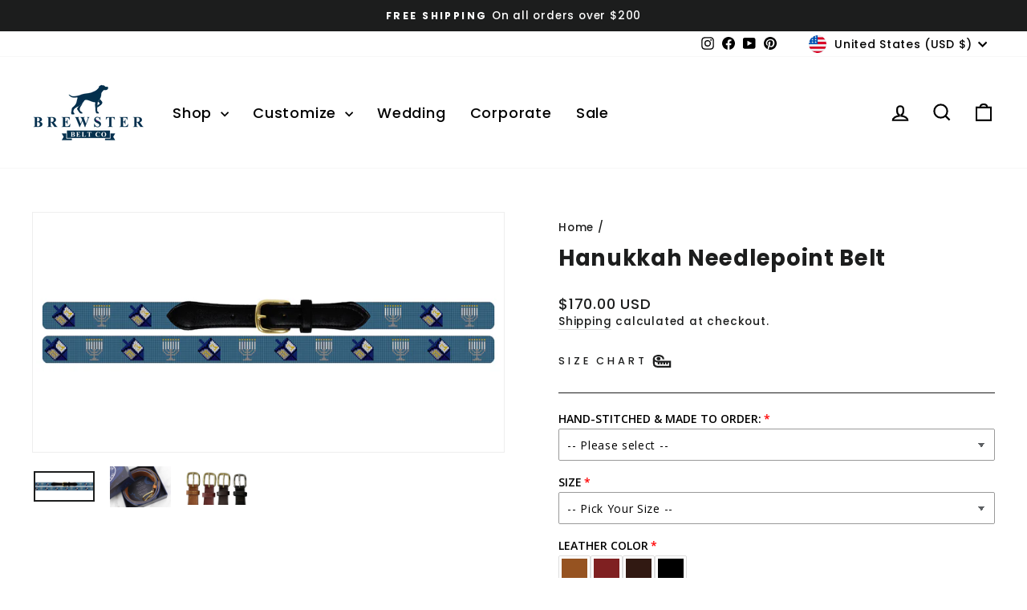

--- FILE ---
content_type: text/html; charset=utf-8
request_url: https://brewsterbelt.com/products/hanukkah-needlepoint-belt
body_size: 57501
content:
<!doctype html>
<html class="no-js" lang="en" dir="ltr">
  <head>
    <meta charset="utf-8">
    <meta http-equiv="X-UA-Compatible" content="IE=edge,chrome=1">
    <meta name="viewport" content="width=device-width,initial-scale=1">
    <meta name="theme-color" content="#0b1d36">
    <meta name="google-site-verification" content="bzaql8XJbsUoKXgYunqxzfaVTeHXsH8fk-hKlLsCBKE">
    <link rel="canonical" href="https://brewsterbelt.com/products/hanukkah-needlepoint-belt">
    <link rel="preconnect" href="https://cdn.shopify.com" crossorigin>
    <link rel="preconnect" href="https://fonts.shopifycdn.com" crossorigin>
    <link rel="dns-prefetch" href="https://productreviews.shopifycdn.com">
    <link rel="dns-prefetch" href="https://ajax.googleapis.com">
    <link rel="dns-prefetch" href="https://maps.googleapis.com">
    <link rel="dns-prefetch" href="https://maps.gstatic.com">

    <!-- Google Tag Manager -->
    <script>
      (function(w,d,s,l,i){w[l]=w[l]||[];w[l].push({'gtm.start':
      new Date().getTime(),event:'gtm.js'});var f=d.getElementsByTagName(s)[0],
      j=d.createElement(s),dl=l!='dataLayer'?'&l='+l:'';j.async=true;j.src=
      'https://www.googletagmanager.com/gtm.js?id='+i+dl;f.parentNode.insertBefore(j,f);
      })(window,document,'script','dataLayer','GTM-TVT4B7DW');
    </script>
    <!-- End Google Tag Manager -->
    <meta name="p:domain_verify" content="dd896859788a64b4b7e229aed348626b"><link rel="shortcut icon" href="//brewsterbelt.com/cdn/shop/files/BB_Favicon_256x256_33c69392-035c-4ea7-a2c8-b840a4f98381_32x32.png?v=1710797108" type="image/png"><title>Hanukkah Needlepoint Belt
&ndash; Brewster Belt
</title>
<meta name="description" content="Our Hanukkah needlepoint belt features the menorah and a dreidel."><meta property="og:site_name" content="Brewster Belt">
  <meta property="og:url" content="https://brewsterbelt.com/products/hanukkah-needlepoint-belt">
  <meta property="og:title" content="Hanukkah Needlepoint Belt">
  <meta property="og:type" content="product">
  <meta property="og:description" content="Our Hanukkah needlepoint belt features the menorah and a dreidel."><meta property="og:image" content="http://brewsterbelt.com/cdn/shop/products/Hanukkah_Needlepoint_Belt__14476.1485812839.1280.1280.png?v=1710524308">
    <meta property="og:image:secure_url" content="https://brewsterbelt.com/cdn/shop/products/Hanukkah_Needlepoint_Belt__14476.1485812839.1280.1280.png?v=1710524308">
    <meta property="og:image:width" content="1000">
    <meta property="og:image:height" content="500"><meta name="twitter:site" content="@">
  <meta name="twitter:card" content="summary_large_image">
  <meta name="twitter:title" content="Hanukkah Needlepoint Belt">
  <meta name="twitter:description" content="Our Hanukkah needlepoint belt features the menorah and a dreidel.">
<style data-shopify>@font-face {
  font-family: Poppins;
  font-weight: 700;
  font-style: normal;
  font-display: swap;
  src: url("//brewsterbelt.com/cdn/fonts/poppins/poppins_n7.56758dcf284489feb014a026f3727f2f20a54626.woff2") format("woff2"),
       url("//brewsterbelt.com/cdn/fonts/poppins/poppins_n7.f34f55d9b3d3205d2cd6f64955ff4b36f0cfd8da.woff") format("woff");
}

  @font-face {
  font-family: Poppins;
  font-weight: 500;
  font-style: normal;
  font-display: swap;
  src: url("//brewsterbelt.com/cdn/fonts/poppins/poppins_n5.ad5b4b72b59a00358afc706450c864c3c8323842.woff2") format("woff2"),
       url("//brewsterbelt.com/cdn/fonts/poppins/poppins_n5.33757fdf985af2d24b32fcd84c9a09224d4b2c39.woff") format("woff");
}


  @font-face {
  font-family: Poppins;
  font-weight: 600;
  font-style: normal;
  font-display: swap;
  src: url("//brewsterbelt.com/cdn/fonts/poppins/poppins_n6.aa29d4918bc243723d56b59572e18228ed0786f6.woff2") format("woff2"),
       url("//brewsterbelt.com/cdn/fonts/poppins/poppins_n6.5f815d845fe073750885d5b7e619ee00e8111208.woff") format("woff");
}

  @font-face {
  font-family: Poppins;
  font-weight: 500;
  font-style: italic;
  font-display: swap;
  src: url("//brewsterbelt.com/cdn/fonts/poppins/poppins_i5.6acfce842c096080e34792078ef3cb7c3aad24d4.woff2") format("woff2"),
       url("//brewsterbelt.com/cdn/fonts/poppins/poppins_i5.a49113e4fe0ad7fd7716bd237f1602cbec299b3c.woff") format("woff");
}

  @font-face {
  font-family: Poppins;
  font-weight: 600;
  font-style: italic;
  font-display: swap;
  src: url("//brewsterbelt.com/cdn/fonts/poppins/poppins_i6.bb8044d6203f492888d626dafda3c2999253e8e9.woff2") format("woff2"),
       url("//brewsterbelt.com/cdn/fonts/poppins/poppins_i6.e233dec1a61b1e7dead9f920159eda42280a02c3.woff") format("woff");
}

</style><link href="//brewsterbelt.com/cdn/shop/t/4/assets/theme.css?v=158399672879912428941714764269" rel="stylesheet" type="text/css" media="all" />
<style data-shopify>:root {
    --typeHeaderPrimary: Poppins;
    --typeHeaderFallback: sans-serif;
    --typeHeaderSize: 32px;
    --typeHeaderWeight: 700;
    --typeHeaderLineHeight: 1.4;
    --typeHeaderSpacing: 0.025em;

    --typeBasePrimary:Poppins;
    --typeBaseFallback:sans-serif;
    --typeBaseSize: 16px;
    --typeBaseWeight: 500;
    --typeBaseSpacing: 0.05em;
    --typeBaseLineHeight: 1.4;
    --typeBaselineHeightMinus01: 1.3;

    --typeCollectionTitle: 25px;

    --iconWeight: 5px;
    --iconLinecaps: miter;

    
        --buttonRadius: 0;
    

    --colorGridOverlayOpacity: 0.1;
    }

    .placeholder-content {
    background-image: linear-gradient(100deg, #ffffff 40%, #f7f7f7 63%, #ffffff 79%);
    }</style><script>
      document.documentElement.className = document.documentElement.className.replace('no-js', 'js');

      window.theme = window.theme || {};
      theme.routes = {
        home: "/",
        cart: "/cart.js",
        cartPage: "/cart",
        cartAdd: "/cart/add.js",
        cartChange: "/cart/change.js",
        search: "/search",
        predictiveSearch: "/search/suggest"
      };
      theme.strings = {
        soldOut: "Sold Out",
        unavailable: "Unavailable",
        inStockLabel: "In stock, ready to ship",
        oneStockLabel: "Low stock - [count] item left",
        otherStockLabel: "Low stock - [count] items left",
        willNotShipUntil: "Ready to ship [date]",
        willBeInStockAfter: "Back in stock [date]",
        waitingForStock: "Backordered, shipping soon",
        savePrice: "Save [saved_amount]",
        cartEmpty: "Your cart is currently empty.",
        cartTermsConfirmation: "You must agree with the terms and conditions of sales to check out",
        searchCollections: "Collections",
        searchPages: "Pages",
        searchArticles: "Articles",
        productFrom: "from ",
        maxQuantity: "You can only have [quantity] of [title] in your cart."
      };
      theme.settings = {
        cartType: "drawer",
        isCustomerTemplate: false,
        moneyFormat: "${{amount}}",
        saveType: "percent",
        productImageSize: "square",
        productImageCover: false,
        predictiveSearch: true,
        predictiveSearchType: null,
        predictiveSearchVendor: false,
        predictiveSearchPrice: false,
        quickView: true,
        themeName: 'Impulse',
        themeVersion: "7.4.1"
      };
    </script>

    <script>window.performance && window.performance.mark && window.performance.mark('shopify.content_for_header.start');</script><meta name="facebook-domain-verification" content="eyr7jl38vy09wr6ulu8cfnn68srza3">
<meta name="google-site-verification" content="QPfB0vNhdevUfmqtzL7D5Lq_08I7pfzSShZfaUQTQIA">
<meta id="shopify-digital-wallet" name="shopify-digital-wallet" content="/85508751665/digital_wallets/dialog">
<meta name="shopify-checkout-api-token" content="ebb8de7b13601a91dbfffaa92cdc3c97">
<meta id="in-context-paypal-metadata" data-shop-id="85508751665" data-venmo-supported="true" data-environment="production" data-locale="en_US" data-paypal-v4="true" data-currency="USD">
<link rel="alternate" type="application/json+oembed" href="https://brewsterbelt.com/products/hanukkah-needlepoint-belt.oembed">
<script async="async" src="/checkouts/internal/preloads.js?locale=en-US"></script>
<link rel="preconnect" href="https://shop.app" crossorigin="anonymous">
<script async="async" src="https://shop.app/checkouts/internal/preloads.js?locale=en-US&shop_id=85508751665" crossorigin="anonymous"></script>
<script id="apple-pay-shop-capabilities" type="application/json">{"shopId":85508751665,"countryCode":"US","currencyCode":"USD","merchantCapabilities":["supports3DS"],"merchantId":"gid:\/\/shopify\/Shop\/85508751665","merchantName":"Brewster Belt","requiredBillingContactFields":["postalAddress","email","phone"],"requiredShippingContactFields":["postalAddress","email","phone"],"shippingType":"shipping","supportedNetworks":["visa","masterCard","amex","discover","elo","jcb"],"total":{"type":"pending","label":"Brewster Belt","amount":"1.00"},"shopifyPaymentsEnabled":true,"supportsSubscriptions":true}</script>
<script id="shopify-features" type="application/json">{"accessToken":"ebb8de7b13601a91dbfffaa92cdc3c97","betas":["rich-media-storefront-analytics"],"domain":"brewsterbelt.com","predictiveSearch":true,"shopId":85508751665,"locale":"en"}</script>
<script>var Shopify = Shopify || {};
Shopify.shop = "7c7851-2.myshopify.com";
Shopify.locale = "en";
Shopify.currency = {"active":"USD","rate":"1.0"};
Shopify.country = "US";
Shopify.theme = {"name":"Production w\/o Boost","id":167337525553,"schema_name":"Impulse","schema_version":"7.4.1","theme_store_id":857,"role":"main"};
Shopify.theme.handle = "null";
Shopify.theme.style = {"id":null,"handle":null};
Shopify.cdnHost = "brewsterbelt.com/cdn";
Shopify.routes = Shopify.routes || {};
Shopify.routes.root = "/";</script>
<script type="module">!function(o){(o.Shopify=o.Shopify||{}).modules=!0}(window);</script>
<script>!function(o){function n(){var o=[];function n(){o.push(Array.prototype.slice.apply(arguments))}return n.q=o,n}var t=o.Shopify=o.Shopify||{};t.loadFeatures=n(),t.autoloadFeatures=n()}(window);</script>
<script>
  window.ShopifyPay = window.ShopifyPay || {};
  window.ShopifyPay.apiHost = "shop.app\/pay";
  window.ShopifyPay.redirectState = null;
</script>
<script id="shop-js-analytics" type="application/json">{"pageType":"product"}</script>
<script defer="defer" async type="module" src="//brewsterbelt.com/cdn/shopifycloud/shop-js/modules/v2/client.init-shop-cart-sync_C5BV16lS.en.esm.js"></script>
<script defer="defer" async type="module" src="//brewsterbelt.com/cdn/shopifycloud/shop-js/modules/v2/chunk.common_CygWptCX.esm.js"></script>
<script type="module">
  await import("//brewsterbelt.com/cdn/shopifycloud/shop-js/modules/v2/client.init-shop-cart-sync_C5BV16lS.en.esm.js");
await import("//brewsterbelt.com/cdn/shopifycloud/shop-js/modules/v2/chunk.common_CygWptCX.esm.js");

  window.Shopify.SignInWithShop?.initShopCartSync?.({"fedCMEnabled":true,"windoidEnabled":true});

</script>
<script defer="defer" async type="module" src="//brewsterbelt.com/cdn/shopifycloud/shop-js/modules/v2/client.payment-terms_CZxnsJam.en.esm.js"></script>
<script defer="defer" async type="module" src="//brewsterbelt.com/cdn/shopifycloud/shop-js/modules/v2/chunk.common_CygWptCX.esm.js"></script>
<script defer="defer" async type="module" src="//brewsterbelt.com/cdn/shopifycloud/shop-js/modules/v2/chunk.modal_D71HUcav.esm.js"></script>
<script type="module">
  await import("//brewsterbelt.com/cdn/shopifycloud/shop-js/modules/v2/client.payment-terms_CZxnsJam.en.esm.js");
await import("//brewsterbelt.com/cdn/shopifycloud/shop-js/modules/v2/chunk.common_CygWptCX.esm.js");
await import("//brewsterbelt.com/cdn/shopifycloud/shop-js/modules/v2/chunk.modal_D71HUcav.esm.js");

  
</script>
<script>
  window.Shopify = window.Shopify || {};
  if (!window.Shopify.featureAssets) window.Shopify.featureAssets = {};
  window.Shopify.featureAssets['shop-js'] = {"shop-cart-sync":["modules/v2/client.shop-cart-sync_ZFArdW7E.en.esm.js","modules/v2/chunk.common_CygWptCX.esm.js"],"init-fed-cm":["modules/v2/client.init-fed-cm_CmiC4vf6.en.esm.js","modules/v2/chunk.common_CygWptCX.esm.js"],"shop-cash-offers":["modules/v2/client.shop-cash-offers_DOA2yAJr.en.esm.js","modules/v2/chunk.common_CygWptCX.esm.js","modules/v2/chunk.modal_D71HUcav.esm.js"],"shop-button":["modules/v2/client.shop-button_tlx5R9nI.en.esm.js","modules/v2/chunk.common_CygWptCX.esm.js"],"shop-toast-manager":["modules/v2/client.shop-toast-manager_ClPi3nE9.en.esm.js","modules/v2/chunk.common_CygWptCX.esm.js"],"init-shop-cart-sync":["modules/v2/client.init-shop-cart-sync_C5BV16lS.en.esm.js","modules/v2/chunk.common_CygWptCX.esm.js"],"avatar":["modules/v2/client.avatar_BTnouDA3.en.esm.js"],"init-windoid":["modules/v2/client.init-windoid_sURxWdc1.en.esm.js","modules/v2/chunk.common_CygWptCX.esm.js"],"init-shop-email-lookup-coordinator":["modules/v2/client.init-shop-email-lookup-coordinator_B8hsDcYM.en.esm.js","modules/v2/chunk.common_CygWptCX.esm.js"],"pay-button":["modules/v2/client.pay-button_FdsNuTd3.en.esm.js","modules/v2/chunk.common_CygWptCX.esm.js"],"shop-login-button":["modules/v2/client.shop-login-button_C5VAVYt1.en.esm.js","modules/v2/chunk.common_CygWptCX.esm.js","modules/v2/chunk.modal_D71HUcav.esm.js"],"init-customer-accounts-sign-up":["modules/v2/client.init-customer-accounts-sign-up_CPSyQ0Tj.en.esm.js","modules/v2/client.shop-login-button_C5VAVYt1.en.esm.js","modules/v2/chunk.common_CygWptCX.esm.js","modules/v2/chunk.modal_D71HUcav.esm.js"],"init-shop-for-new-customer-accounts":["modules/v2/client.init-shop-for-new-customer-accounts_ChsxoAhi.en.esm.js","modules/v2/client.shop-login-button_C5VAVYt1.en.esm.js","modules/v2/chunk.common_CygWptCX.esm.js","modules/v2/chunk.modal_D71HUcav.esm.js"],"init-customer-accounts":["modules/v2/client.init-customer-accounts_DxDtT_ad.en.esm.js","modules/v2/client.shop-login-button_C5VAVYt1.en.esm.js","modules/v2/chunk.common_CygWptCX.esm.js","modules/v2/chunk.modal_D71HUcav.esm.js"],"shop-follow-button":["modules/v2/client.shop-follow-button_Cva4Ekp9.en.esm.js","modules/v2/chunk.common_CygWptCX.esm.js","modules/v2/chunk.modal_D71HUcav.esm.js"],"checkout-modal":["modules/v2/client.checkout-modal_BPM8l0SH.en.esm.js","modules/v2/chunk.common_CygWptCX.esm.js","modules/v2/chunk.modal_D71HUcav.esm.js"],"lead-capture":["modules/v2/client.lead-capture_Bi8yE_yS.en.esm.js","modules/v2/chunk.common_CygWptCX.esm.js","modules/v2/chunk.modal_D71HUcav.esm.js"],"shop-login":["modules/v2/client.shop-login_D6lNrXab.en.esm.js","modules/v2/chunk.common_CygWptCX.esm.js","modules/v2/chunk.modal_D71HUcav.esm.js"],"payment-terms":["modules/v2/client.payment-terms_CZxnsJam.en.esm.js","modules/v2/chunk.common_CygWptCX.esm.js","modules/v2/chunk.modal_D71HUcav.esm.js"]};
</script>
<script>(function() {
  var isLoaded = false;
  function asyncLoad() {
    if (isLoaded) return;
    isLoaded = true;
    var urls = ["https:\/\/chimpstatic.com\/mcjs-connected\/js\/users\/c710e791d156739081fe78fea\/ba47ce55f1899a79b917de05b.js?shop=7c7851-2.myshopify.com","\/\/cdn.shopify.com\/proxy\/ebd3139adc99b752ae9565a1368a696e057f4bbbbc0556299f72fc26a1267e65\/cdn.nfcube.com\/instafeed-e072c5f6494538ccd67d1b6dd9b2dbd8.js?shop=7c7851-2.myshopify.com\u0026sp-cache-control=cHVibGljLCBtYXgtYWdlPTkwMA"];
    for (var i = 0; i < urls.length; i++) {
      var s = document.createElement('script');
      s.type = 'text/javascript';
      s.async = true;
      s.src = urls[i];
      var x = document.getElementsByTagName('script')[0];
      x.parentNode.insertBefore(s, x);
    }
  };
  if(window.attachEvent) {
    window.attachEvent('onload', asyncLoad);
  } else {
    window.addEventListener('load', asyncLoad, false);
  }
})();</script>
<script id="__st">var __st={"a":85508751665,"offset":-25200,"reqid":"c204d4cf-d8d5-4f6a-b06d-5a57b53c6591-1768852777","pageurl":"brewsterbelt.com\/products\/hanukkah-needlepoint-belt","u":"093a3343eae0","p":"product","rtyp":"product","rid":9410862121265};</script>
<script>window.ShopifyPaypalV4VisibilityTracking = true;</script>
<script id="captcha-bootstrap">!function(){'use strict';const t='contact',e='account',n='new_comment',o=[[t,t],['blogs',n],['comments',n],[t,'customer']],c=[[e,'customer_login'],[e,'guest_login'],[e,'recover_customer_password'],[e,'create_customer']],r=t=>t.map((([t,e])=>`form[action*='/${t}']:not([data-nocaptcha='true']) input[name='form_type'][value='${e}']`)).join(','),a=t=>()=>t?[...document.querySelectorAll(t)].map((t=>t.form)):[];function s(){const t=[...o],e=r(t);return a(e)}const i='password',u='form_key',d=['recaptcha-v3-token','g-recaptcha-response','h-captcha-response',i],f=()=>{try{return window.sessionStorage}catch{return}},m='__shopify_v',_=t=>t.elements[u];function p(t,e,n=!1){try{const o=window.sessionStorage,c=JSON.parse(o.getItem(e)),{data:r}=function(t){const{data:e,action:n}=t;return t[m]||n?{data:e,action:n}:{data:t,action:n}}(c);for(const[e,n]of Object.entries(r))t.elements[e]&&(t.elements[e].value=n);n&&o.removeItem(e)}catch(o){console.error('form repopulation failed',{error:o})}}const l='form_type',E='cptcha';function T(t){t.dataset[E]=!0}const w=window,h=w.document,L='Shopify',v='ce_forms',y='captcha';let A=!1;((t,e)=>{const n=(g='f06e6c50-85a8-45c8-87d0-21a2b65856fe',I='https://cdn.shopify.com/shopifycloud/storefront-forms-hcaptcha/ce_storefront_forms_captcha_hcaptcha.v1.5.2.iife.js',D={infoText:'Protected by hCaptcha',privacyText:'Privacy',termsText:'Terms'},(t,e,n)=>{const o=w[L][v],c=o.bindForm;if(c)return c(t,g,e,D).then(n);var r;o.q.push([[t,g,e,D],n]),r=I,A||(h.body.append(Object.assign(h.createElement('script'),{id:'captcha-provider',async:!0,src:r})),A=!0)});var g,I,D;w[L]=w[L]||{},w[L][v]=w[L][v]||{},w[L][v].q=[],w[L][y]=w[L][y]||{},w[L][y].protect=function(t,e){n(t,void 0,e),T(t)},Object.freeze(w[L][y]),function(t,e,n,w,h,L){const[v,y,A,g]=function(t,e,n){const i=e?o:[],u=t?c:[],d=[...i,...u],f=r(d),m=r(i),_=r(d.filter((([t,e])=>n.includes(e))));return[a(f),a(m),a(_),s()]}(w,h,L),I=t=>{const e=t.target;return e instanceof HTMLFormElement?e:e&&e.form},D=t=>v().includes(t);t.addEventListener('submit',(t=>{const e=I(t);if(!e)return;const n=D(e)&&!e.dataset.hcaptchaBound&&!e.dataset.recaptchaBound,o=_(e),c=g().includes(e)&&(!o||!o.value);(n||c)&&t.preventDefault(),c&&!n&&(function(t){try{if(!f())return;!function(t){const e=f();if(!e)return;const n=_(t);if(!n)return;const o=n.value;o&&e.removeItem(o)}(t);const e=Array.from(Array(32),(()=>Math.random().toString(36)[2])).join('');!function(t,e){_(t)||t.append(Object.assign(document.createElement('input'),{type:'hidden',name:u})),t.elements[u].value=e}(t,e),function(t,e){const n=f();if(!n)return;const o=[...t.querySelectorAll(`input[type='${i}']`)].map((({name:t})=>t)),c=[...d,...o],r={};for(const[a,s]of new FormData(t).entries())c.includes(a)||(r[a]=s);n.setItem(e,JSON.stringify({[m]:1,action:t.action,data:r}))}(t,e)}catch(e){console.error('failed to persist form',e)}}(e),e.submit())}));const S=(t,e)=>{t&&!t.dataset[E]&&(n(t,e.some((e=>e===t))),T(t))};for(const o of['focusin','change'])t.addEventListener(o,(t=>{const e=I(t);D(e)&&S(e,y())}));const B=e.get('form_key'),M=e.get(l),P=B&&M;t.addEventListener('DOMContentLoaded',(()=>{const t=y();if(P)for(const e of t)e.elements[l].value===M&&p(e,B);[...new Set([...A(),...v().filter((t=>'true'===t.dataset.shopifyCaptcha))])].forEach((e=>S(e,t)))}))}(h,new URLSearchParams(w.location.search),n,t,e,['guest_login'])})(!0,!0)}();</script>
<script integrity="sha256-4kQ18oKyAcykRKYeNunJcIwy7WH5gtpwJnB7kiuLZ1E=" data-source-attribution="shopify.loadfeatures" defer="defer" src="//brewsterbelt.com/cdn/shopifycloud/storefront/assets/storefront/load_feature-a0a9edcb.js" crossorigin="anonymous"></script>
<script crossorigin="anonymous" defer="defer" src="//brewsterbelt.com/cdn/shopifycloud/storefront/assets/shopify_pay/storefront-65b4c6d7.js?v=20250812"></script>
<script data-source-attribution="shopify.dynamic_checkout.dynamic.init">var Shopify=Shopify||{};Shopify.PaymentButton=Shopify.PaymentButton||{isStorefrontPortableWallets:!0,init:function(){window.Shopify.PaymentButton.init=function(){};var t=document.createElement("script");t.src="https://brewsterbelt.com/cdn/shopifycloud/portable-wallets/latest/portable-wallets.en.js",t.type="module",document.head.appendChild(t)}};
</script>
<script data-source-attribution="shopify.dynamic_checkout.buyer_consent">
  function portableWalletsHideBuyerConsent(e){var t=document.getElementById("shopify-buyer-consent"),n=document.getElementById("shopify-subscription-policy-button");t&&n&&(t.classList.add("hidden"),t.setAttribute("aria-hidden","true"),n.removeEventListener("click",e))}function portableWalletsShowBuyerConsent(e){var t=document.getElementById("shopify-buyer-consent"),n=document.getElementById("shopify-subscription-policy-button");t&&n&&(t.classList.remove("hidden"),t.removeAttribute("aria-hidden"),n.addEventListener("click",e))}window.Shopify?.PaymentButton&&(window.Shopify.PaymentButton.hideBuyerConsent=portableWalletsHideBuyerConsent,window.Shopify.PaymentButton.showBuyerConsent=portableWalletsShowBuyerConsent);
</script>
<script data-source-attribution="shopify.dynamic_checkout.cart.bootstrap">document.addEventListener("DOMContentLoaded",(function(){function t(){return document.querySelector("shopify-accelerated-checkout-cart, shopify-accelerated-checkout")}if(t())Shopify.PaymentButton.init();else{new MutationObserver((function(e,n){t()&&(Shopify.PaymentButton.init(),n.disconnect())})).observe(document.body,{childList:!0,subtree:!0})}}));
</script>
<link id="shopify-accelerated-checkout-styles" rel="stylesheet" media="screen" href="https://brewsterbelt.com/cdn/shopifycloud/portable-wallets/latest/accelerated-checkout-backwards-compat.css" crossorigin="anonymous">
<style id="shopify-accelerated-checkout-cart">
        #shopify-buyer-consent {
  margin-top: 1em;
  display: inline-block;
  width: 100%;
}

#shopify-buyer-consent.hidden {
  display: none;
}

#shopify-subscription-policy-button {
  background: none;
  border: none;
  padding: 0;
  text-decoration: underline;
  font-size: inherit;
  cursor: pointer;
}

#shopify-subscription-policy-button::before {
  box-shadow: none;
}

      </style>

<script>window.performance && window.performance.mark && window.performance.mark('shopify.content_for_header.end');</script>

    <script src="//brewsterbelt.com/cdn/shop/t/4/assets/vendor-scripts-v11.js" defer="defer"></script><link rel="stylesheet" href="//brewsterbelt.com/cdn/shop/t/4/assets/country-flags.css"><script src="//brewsterbelt.com/cdn/shop/t/4/assets/theme.js?v=136904160527539270741713386129" defer="defer"></script>
  <!-- BEGIN app block: shopify://apps/triplewhale/blocks/triple_pixel_snippet/483d496b-3f1a-4609-aea7-8eee3b6b7a2a --><link rel='preconnect dns-prefetch' href='https://api.config-security.com/' crossorigin />
<link rel='preconnect dns-prefetch' href='https://conf.config-security.com/' crossorigin />
<script>
/* >> TriplePixel :: start*/
window.TriplePixelData={TripleName:"7c7851-2.myshopify.com",ver:"2.16",plat:"SHOPIFY",isHeadless:false,src:'SHOPIFY_EXT',product:{id:"9410862121265",name:`Hanukkah Needlepoint Belt`,price:"170.00",variant:"48503989993777"},search:"",collection:"",cart:"drawer",template:"product",curr:"USD" || "USD"},function(W,H,A,L,E,_,B,N){function O(U,T,P,H,R){void 0===R&&(R=!1),H=new XMLHttpRequest,P?(H.open("POST",U,!0),H.setRequestHeader("Content-Type","text/plain")):H.open("GET",U,!0),H.send(JSON.stringify(P||{})),H.onreadystatechange=function(){4===H.readyState&&200===H.status?(R=H.responseText,U.includes("/first")?eval(R):P||(N[B]=R)):(299<H.status||H.status<200)&&T&&!R&&(R=!0,O(U,T-1,P))}}if(N=window,!N[H+"sn"]){N[H+"sn"]=1,L=function(){return Date.now().toString(36)+"_"+Math.random().toString(36)};try{A.setItem(H,1+(0|A.getItem(H)||0)),(E=JSON.parse(A.getItem(H+"U")||"[]")).push({u:location.href,r:document.referrer,t:Date.now(),id:L()}),A.setItem(H+"U",JSON.stringify(E))}catch(e){}var i,m,p;A.getItem('"!nC`')||(_=A,A=N,A[H]||(E=A[H]=function(t,e,i){return void 0===i&&(i=[]),"State"==t?E.s:(W=L(),(E._q=E._q||[]).push([W,t,e].concat(i)),W)},E.s="Installed",E._q=[],E.ch=W,B="configSecurityConfModel",N[B]=1,O("https://conf.config-security.com/model",5),i=L(),m=A[atob("c2NyZWVu")],_.setItem("di_pmt_wt",i),p={id:i,action:"profile",avatar:_.getItem("auth-security_rand_salt_"),time:m[atob("d2lkdGg=")]+":"+m[atob("aGVpZ2h0")],host:A.TriplePixelData.TripleName,plat:A.TriplePixelData.plat,url:window.location.href.slice(0,500),ref:document.referrer,ver:A.TriplePixelData.ver},O("https://api.config-security.com/event",5,p),O("https://api.config-security.com/first?host=".concat(p.host,"&plat=").concat(p.plat),5)))}}("","TriplePixel",localStorage);
/* << TriplePixel :: end*/
</script>



<!-- END app block --><!-- BEGIN app block: shopify://apps/judge-me-reviews/blocks/judgeme_core/61ccd3b1-a9f2-4160-9fe9-4fec8413e5d8 --><!-- Start of Judge.me Core -->






<link rel="dns-prefetch" href="https://cdnwidget.judge.me">
<link rel="dns-prefetch" href="https://cdn.judge.me">
<link rel="dns-prefetch" href="https://cdn1.judge.me">
<link rel="dns-prefetch" href="https://api.judge.me">

<script data-cfasync='false' class='jdgm-settings-script'>window.jdgmSettings={"pagination":5,"disable_web_reviews":false,"badge_no_review_text":"No reviews","badge_n_reviews_text":"{{ n }} review/reviews","hide_badge_preview_if_no_reviews":true,"badge_hide_text":false,"enforce_center_preview_badge":false,"widget_title":"Customer Reviews","widget_open_form_text":"Write a review","widget_close_form_text":"Cancel review","widget_refresh_page_text":"Refresh page","widget_summary_text":"Based on {{ number_of_reviews }} review/reviews","widget_no_review_text":"Be the first to write a review","widget_name_field_text":"Display name","widget_verified_name_field_text":"Verified Name (public)","widget_name_placeholder_text":"Display name","widget_required_field_error_text":"This field is required.","widget_email_field_text":"Email address","widget_verified_email_field_text":"Verified Email (private, can not be edited)","widget_email_placeholder_text":"Your email address","widget_email_field_error_text":"Please enter a valid email address.","widget_rating_field_text":"Rating","widget_review_title_field_text":"Review Title","widget_review_title_placeholder_text":"Give your review a title","widget_review_body_field_text":"Review content","widget_review_body_placeholder_text":"Start writing here...","widget_pictures_field_text":"Picture/Video (optional)","widget_submit_review_text":"Submit Review","widget_submit_verified_review_text":"Submit Verified Review","widget_submit_success_msg_with_auto_publish":"Thank you! Please refresh the page in a few moments to see your review. You can remove or edit your review by logging into \u003ca href='https://judge.me/login' target='_blank' rel='nofollow noopener'\u003eJudge.me\u003c/a\u003e","widget_submit_success_msg_no_auto_publish":"Thank you! Your review will be published as soon as it is approved by the shop admin. You can remove or edit your review by logging into \u003ca href='https://judge.me/login' target='_blank' rel='nofollow noopener'\u003eJudge.me\u003c/a\u003e","widget_show_default_reviews_out_of_total_text":"Showing {{ n_reviews_shown }} out of {{ n_reviews }} reviews.","widget_show_all_link_text":"Show all","widget_show_less_link_text":"Show less","widget_author_said_text":"{{ reviewer_name }} said:","widget_days_text":"{{ n }} days ago","widget_weeks_text":"{{ n }} week/weeks ago","widget_months_text":"{{ n }} month/months ago","widget_years_text":"{{ n }} year/years ago","widget_yesterday_text":"Yesterday","widget_today_text":"Today","widget_replied_text":"\u003e\u003e {{ shop_name }} replied:","widget_read_more_text":"Read more","widget_reviewer_name_as_initial":"","widget_rating_filter_color":"#fbcd0a","widget_rating_filter_see_all_text":"See all reviews","widget_sorting_most_recent_text":"Most Recent","widget_sorting_highest_rating_text":"Highest Rating","widget_sorting_lowest_rating_text":"Lowest Rating","widget_sorting_with_pictures_text":"Only Pictures","widget_sorting_most_helpful_text":"Most Helpful","widget_open_question_form_text":"Ask a question","widget_reviews_subtab_text":"Reviews","widget_questions_subtab_text":"Questions","widget_question_label_text":"Question","widget_answer_label_text":"Answer","widget_question_placeholder_text":"Write your question here","widget_submit_question_text":"Submit Question","widget_question_submit_success_text":"Thank you for your question! We will notify you once it gets answered.","verified_badge_text":"Verified","verified_badge_bg_color":"","verified_badge_text_color":"","verified_badge_placement":"left-of-reviewer-name","widget_review_max_height":"","widget_hide_border":false,"widget_social_share":true,"widget_thumb":false,"widget_review_location_show":false,"widget_location_format":"","all_reviews_include_out_of_store_products":true,"all_reviews_out_of_store_text":"(out of store)","all_reviews_pagination":100,"all_reviews_product_name_prefix_text":"about","enable_review_pictures":true,"enable_question_anwser":true,"widget_theme":"default","review_date_format":"mm/dd/yyyy","default_sort_method":"most-recent","widget_product_reviews_subtab_text":"Product Reviews","widget_shop_reviews_subtab_text":"Shop Reviews","widget_other_products_reviews_text":"Reviews for other products","widget_store_reviews_subtab_text":"Store reviews","widget_no_store_reviews_text":"This store hasn't received any reviews yet","widget_web_restriction_product_reviews_text":"This product hasn't received any reviews yet","widget_no_items_text":"No items found","widget_show_more_text":"Show more","widget_write_a_store_review_text":"Write a Store Review","widget_other_languages_heading":"Reviews in Other Languages","widget_translate_review_text":"Translate review to {{ language }}","widget_translating_review_text":"Translating...","widget_show_original_translation_text":"Show original ({{ language }})","widget_translate_review_failed_text":"Review couldn't be translated.","widget_translate_review_retry_text":"Retry","widget_translate_review_try_again_later_text":"Try again later","show_product_url_for_grouped_product":false,"widget_sorting_pictures_first_text":"Pictures First","show_pictures_on_all_rev_page_mobile":false,"show_pictures_on_all_rev_page_desktop":true,"floating_tab_hide_mobile_install_preference":false,"floating_tab_button_name":"★ Reviews","floating_tab_title":"Let customers speak for us","floating_tab_button_color":"","floating_tab_button_background_color":"","floating_tab_url":"","floating_tab_url_enabled":false,"floating_tab_tab_style":"text","all_reviews_text_badge_text":"Customers rate us {{ shop.metafields.judgeme.all_reviews_rating | round: 1 }}/5 based on {{ shop.metafields.judgeme.all_reviews_count }} reviews.","all_reviews_text_badge_text_branded_style":"{{ shop.metafields.judgeme.all_reviews_rating | round: 1 }} out of 5 stars based on {{ shop.metafields.judgeme.all_reviews_count }} reviews","is_all_reviews_text_badge_a_link":false,"show_stars_for_all_reviews_text_badge":false,"all_reviews_text_badge_url":"","all_reviews_text_style":"branded","all_reviews_text_color_style":"judgeme_brand_color","all_reviews_text_color":"#108474","all_reviews_text_show_jm_brand":true,"featured_carousel_show_header":true,"featured_carousel_title":"Let customers speak for us","testimonials_carousel_title":"Customers are saying","videos_carousel_title":"Real customer stories","cards_carousel_title":"Customers are saying","featured_carousel_count_text":"from {{ n }} reviews","featured_carousel_add_link_to_all_reviews_page":false,"featured_carousel_url":"","featured_carousel_show_images":true,"featured_carousel_autoslide_interval":5,"featured_carousel_arrows_on_the_sides":false,"featured_carousel_height":250,"featured_carousel_width":80,"featured_carousel_image_size":0,"featured_carousel_image_height":250,"featured_carousel_arrow_color":"#eeeeee","verified_count_badge_style":"branded","verified_count_badge_orientation":"horizontal","verified_count_badge_color_style":"judgeme_brand_color","verified_count_badge_color":"#108474","is_verified_count_badge_a_link":false,"verified_count_badge_url":"","verified_count_badge_show_jm_brand":true,"widget_rating_preset_default":5,"widget_first_sub_tab":"product-reviews","widget_show_histogram":true,"widget_histogram_use_custom_color":false,"widget_pagination_use_custom_color":false,"widget_star_use_custom_color":false,"widget_verified_badge_use_custom_color":false,"widget_write_review_use_custom_color":false,"picture_reminder_submit_button":"Upload Pictures","enable_review_videos":true,"mute_video_by_default":true,"widget_sorting_videos_first_text":"Videos First","widget_review_pending_text":"Pending","featured_carousel_items_for_large_screen":3,"social_share_options_order":"Facebook,Twitter","remove_microdata_snippet":false,"disable_json_ld":false,"enable_json_ld_products":false,"preview_badge_show_question_text":true,"preview_badge_no_question_text":"No questions","preview_badge_n_question_text":"{{ number_of_questions }} question/questions","qa_badge_show_icon":false,"qa_badge_position":"below","remove_judgeme_branding":false,"widget_add_search_bar":false,"widget_search_bar_placeholder":"Search","widget_sorting_verified_only_text":"Verified only","featured_carousel_theme":"card","featured_carousel_show_rating":true,"featured_carousel_show_title":true,"featured_carousel_show_body":true,"featured_carousel_show_date":false,"featured_carousel_show_reviewer":true,"featured_carousel_show_product":false,"featured_carousel_header_background_color":"#108474","featured_carousel_header_text_color":"#ffffff","featured_carousel_name_product_separator":"reviewed","featured_carousel_full_star_background":"#375781","featured_carousel_empty_star_background":"#dadada","featured_carousel_vertical_theme_background":"#f9fafb","featured_carousel_verified_badge_enable":true,"featured_carousel_verified_badge_color":"#108474","featured_carousel_border_style":"round","featured_carousel_review_line_length_limit":3,"featured_carousel_more_reviews_button_text":"Read more reviews","featured_carousel_view_product_button_text":"View product","all_reviews_page_load_reviews_on":"scroll","all_reviews_page_load_more_text":"Load More Reviews","disable_fb_tab_reviews":false,"enable_ajax_cdn_cache":false,"widget_advanced_speed_features":5,"widget_public_name_text":"displayed publicly like","default_reviewer_name":"John Smith","default_reviewer_name_has_non_latin":true,"widget_reviewer_anonymous":"Anonymous","medals_widget_title":"Judge.me Review Medals","medals_widget_background_color":"#f9fafb","medals_widget_position":"footer_all_pages","medals_widget_border_color":"#f9fafb","medals_widget_verified_text_position":"left","medals_widget_use_monochromatic_version":false,"medals_widget_elements_color":"#108474","show_reviewer_avatar":true,"widget_invalid_yt_video_url_error_text":"Not a YouTube video URL","widget_max_length_field_error_text":"Please enter no more than {0} characters.","widget_show_country_flag":false,"widget_show_collected_via_shop_app":true,"widget_verified_by_shop_badge_style":"light","widget_verified_by_shop_text":"Verified by Shop","widget_show_photo_gallery":true,"widget_load_with_code_splitting":true,"widget_ugc_install_preference":false,"widget_ugc_title":"Made by us, Shared by you","widget_ugc_subtitle":"Tag us to see your picture featured in our page","widget_ugc_arrows_color":"#ffffff","widget_ugc_primary_button_text":"Buy Now","widget_ugc_primary_button_background_color":"#108474","widget_ugc_primary_button_text_color":"#ffffff","widget_ugc_primary_button_border_width":"0","widget_ugc_primary_button_border_style":"none","widget_ugc_primary_button_border_color":"#108474","widget_ugc_primary_button_border_radius":"25","widget_ugc_secondary_button_text":"Load More","widget_ugc_secondary_button_background_color":"#ffffff","widget_ugc_secondary_button_text_color":"#108474","widget_ugc_secondary_button_border_width":"2","widget_ugc_secondary_button_border_style":"solid","widget_ugc_secondary_button_border_color":"#108474","widget_ugc_secondary_button_border_radius":"25","widget_ugc_reviews_button_text":"View Reviews","widget_ugc_reviews_button_background_color":"#ffffff","widget_ugc_reviews_button_text_color":"#108474","widget_ugc_reviews_button_border_width":"2","widget_ugc_reviews_button_border_style":"solid","widget_ugc_reviews_button_border_color":"#108474","widget_ugc_reviews_button_border_radius":"25","widget_ugc_reviews_button_link_to":"judgeme-reviews-page","widget_ugc_show_post_date":true,"widget_ugc_max_width":"800","widget_rating_metafield_value_type":true,"widget_primary_color":"#375782","widget_enable_secondary_color":false,"widget_secondary_color":"#edf5f5","widget_summary_average_rating_text":"{{ average_rating }} out of 5","widget_media_grid_title":"Customer photos \u0026 videos","widget_media_grid_see_more_text":"See more","widget_round_style":false,"widget_show_product_medals":true,"widget_verified_by_judgeme_text":"Verified by Judge.me","widget_show_store_medals":true,"widget_verified_by_judgeme_text_in_store_medals":"Verified by Judge.me","widget_media_field_exceed_quantity_message":"Sorry, we can only accept {{ max_media }} for one review.","widget_media_field_exceed_limit_message":"{{ file_name }} is too large, please select a {{ media_type }} less than {{ size_limit }}MB.","widget_review_submitted_text":"Review Submitted!","widget_question_submitted_text":"Question Submitted!","widget_close_form_text_question":"Cancel","widget_write_your_answer_here_text":"Write your answer here","widget_enabled_branded_link":true,"widget_show_collected_by_judgeme":false,"widget_reviewer_name_color":"","widget_write_review_text_color":"","widget_write_review_bg_color":"","widget_collected_by_judgeme_text":"collected by Judge.me","widget_pagination_type":"standard","widget_load_more_text":"Load More","widget_load_more_color":"#108474","widget_full_review_text":"Full Review","widget_read_more_reviews_text":"Read More Reviews","widget_read_questions_text":"Read Questions","widget_questions_and_answers_text":"Questions \u0026 Answers","widget_verified_by_text":"Verified by","widget_verified_text":"Verified","widget_number_of_reviews_text":"{{ number_of_reviews }} reviews","widget_back_button_text":"Back","widget_next_button_text":"Next","widget_custom_forms_filter_button":"Filters","custom_forms_style":"horizontal","widget_show_review_information":false,"how_reviews_are_collected":"How reviews are collected?","widget_show_review_keywords":false,"widget_gdpr_statement":"How we use your data: We'll only contact you about the review you left, and only if necessary. By submitting your review, you agree to Judge.me's \u003ca href='https://judge.me/terms' target='_blank' rel='nofollow noopener'\u003eterms\u003c/a\u003e, \u003ca href='https://judge.me/privacy' target='_blank' rel='nofollow noopener'\u003eprivacy\u003c/a\u003e and \u003ca href='https://judge.me/content-policy' target='_blank' rel='nofollow noopener'\u003econtent\u003c/a\u003e policies.","widget_multilingual_sorting_enabled":false,"widget_translate_review_content_enabled":false,"widget_translate_review_content_method":"manual","popup_widget_review_selection":"automatically_with_pictures","popup_widget_round_border_style":true,"popup_widget_show_title":true,"popup_widget_show_body":true,"popup_widget_show_reviewer":false,"popup_widget_show_product":true,"popup_widget_show_pictures":true,"popup_widget_use_review_picture":true,"popup_widget_show_on_home_page":true,"popup_widget_show_on_product_page":true,"popup_widget_show_on_collection_page":true,"popup_widget_show_on_cart_page":true,"popup_widget_position":"bottom_left","popup_widget_first_review_delay":5,"popup_widget_duration":5,"popup_widget_interval":5,"popup_widget_review_count":5,"popup_widget_hide_on_mobile":true,"review_snippet_widget_round_border_style":true,"review_snippet_widget_card_color":"#FFFFFF","review_snippet_widget_slider_arrows_background_color":"#FFFFFF","review_snippet_widget_slider_arrows_color":"#000000","review_snippet_widget_star_color":"#108474","show_product_variant":false,"all_reviews_product_variant_label_text":"Variant: ","widget_show_verified_branding":false,"widget_ai_summary_title":"Customers say","widget_ai_summary_disclaimer":"AI-powered review summary based on recent customer reviews","widget_show_ai_summary":false,"widget_show_ai_summary_bg":false,"widget_show_review_title_input":true,"redirect_reviewers_invited_via_email":"external_form","request_store_review_after_product_review":false,"request_review_other_products_in_order":false,"review_form_color_scheme":"default","review_form_corner_style":"square","review_form_star_color":{},"review_form_text_color":"#333333","review_form_background_color":"#ffffff","review_form_field_background_color":"#fafafa","review_form_button_color":{},"review_form_button_text_color":"#ffffff","review_form_modal_overlay_color":"#000000","review_content_screen_title_text":"How would you rate this product?","review_content_introduction_text":"We would love it if you would share a bit about your experience.","store_review_form_title_text":"How would you rate this store?","store_review_form_introduction_text":"We would love it if you would share a bit about your experience.","show_review_guidance_text":true,"one_star_review_guidance_text":"Poor","five_star_review_guidance_text":"Great","customer_information_screen_title_text":"About you","customer_information_introduction_text":"Please tell us more about you.","custom_questions_screen_title_text":"Your experience in more detail","custom_questions_introduction_text":"Here are a few questions to help us understand more about your experience.","review_submitted_screen_title_text":"Thanks for your review!","review_submitted_screen_thank_you_text":"We are processing it and it will appear on the store soon.","review_submitted_screen_email_verification_text":"Please confirm your email by clicking the link we just sent you. This helps us keep reviews authentic.","review_submitted_request_store_review_text":"Would you like to share your experience of shopping with us?","review_submitted_review_other_products_text":"Would you like to review these products?","store_review_screen_title_text":"Would you like to share your experience of shopping with us?","store_review_introduction_text":"We value your feedback and use it to improve. Please share any thoughts or suggestions you have.","reviewer_media_screen_title_picture_text":"Share a picture","reviewer_media_introduction_picture_text":"Upload a photo to support your review.","reviewer_media_screen_title_video_text":"Share a video","reviewer_media_introduction_video_text":"Upload a video to support your review.","reviewer_media_screen_title_picture_or_video_text":"Share a picture or video","reviewer_media_introduction_picture_or_video_text":"Upload a photo or video to support your review.","reviewer_media_youtube_url_text":"Paste your Youtube URL here","advanced_settings_next_step_button_text":"Next","advanced_settings_close_review_button_text":"Close","modal_write_review_flow":false,"write_review_flow_required_text":"Required","write_review_flow_privacy_message_text":"We respect your privacy.","write_review_flow_anonymous_text":"Post review as anonymous","write_review_flow_visibility_text":"This won't be visible to other customers.","write_review_flow_multiple_selection_help_text":"Select as many as you like","write_review_flow_single_selection_help_text":"Select one option","write_review_flow_required_field_error_text":"This field is required","write_review_flow_invalid_email_error_text":"Please enter a valid email address","write_review_flow_max_length_error_text":"Max. {{ max_length }} characters.","write_review_flow_media_upload_text":"\u003cb\u003eClick to upload\u003c/b\u003e or drag and drop","write_review_flow_gdpr_statement":"We'll only contact you about your review if necessary. By submitting your review, you agree to our \u003ca href='https://judge.me/terms' target='_blank' rel='nofollow noopener'\u003eterms and conditions\u003c/a\u003e and \u003ca href='https://judge.me/privacy' target='_blank' rel='nofollow noopener'\u003eprivacy policy\u003c/a\u003e.","rating_only_reviews_enabled":false,"show_negative_reviews_help_screen":false,"new_review_flow_help_screen_rating_threshold":3,"negative_review_resolution_screen_title_text":"Tell us more","negative_review_resolution_text":"Your experience matters to us. If there were issues with your purchase, we're here to help. Feel free to reach out to us, we'd love the opportunity to make things right.","negative_review_resolution_button_text":"Contact us","negative_review_resolution_proceed_with_review_text":"Leave a review","negative_review_resolution_subject":"Issue with purchase from {{ shop_name }}.{{ order_name }}","preview_badge_collection_page_install_status":false,"widget_review_custom_css":"","preview_badge_custom_css":"","preview_badge_stars_count":"5-stars","featured_carousel_custom_css":"","floating_tab_custom_css":"","all_reviews_widget_custom_css":"","medals_widget_custom_css":"","verified_badge_custom_css":"","all_reviews_text_custom_css":"","transparency_badges_collected_via_store_invite":false,"transparency_badges_from_another_provider":false,"transparency_badges_collected_from_store_visitor":false,"transparency_badges_collected_by_verified_review_provider":false,"transparency_badges_earned_reward":false,"transparency_badges_collected_via_store_invite_text":"Review collected via store invitation","transparency_badges_from_another_provider_text":"Review collected from another provider","transparency_badges_collected_from_store_visitor_text":"Review collected from a store visitor","transparency_badges_written_in_google_text":"Review written in Google","transparency_badges_written_in_etsy_text":"Review written in Etsy","transparency_badges_written_in_shop_app_text":"Review written in Shop App","transparency_badges_earned_reward_text":"Review earned a reward for future purchase","product_review_widget_per_page":10,"widget_store_review_label_text":"Review about the store","checkout_comment_extension_title_on_product_page":"Customer Comments","checkout_comment_extension_num_latest_comment_show":5,"checkout_comment_extension_format":"name_and_timestamp","checkout_comment_customer_name":"last_initial","checkout_comment_comment_notification":true,"preview_badge_collection_page_install_preference":false,"preview_badge_home_page_install_preference":false,"preview_badge_product_page_install_preference":false,"review_widget_install_preference":"","review_carousel_install_preference":false,"floating_reviews_tab_install_preference":"none","verified_reviews_count_badge_install_preference":false,"all_reviews_text_install_preference":false,"review_widget_best_location":false,"judgeme_medals_install_preference":false,"review_widget_revamp_enabled":false,"review_widget_qna_enabled":false,"review_widget_header_theme":"minimal","review_widget_widget_title_enabled":true,"review_widget_header_text_size":"medium","review_widget_header_text_weight":"regular","review_widget_average_rating_style":"compact","review_widget_bar_chart_enabled":true,"review_widget_bar_chart_type":"numbers","review_widget_bar_chart_style":"standard","review_widget_expanded_media_gallery_enabled":false,"review_widget_reviews_section_theme":"standard","review_widget_image_style":"thumbnails","review_widget_review_image_ratio":"square","review_widget_stars_size":"medium","review_widget_verified_badge":"standard_text","review_widget_review_title_text_size":"medium","review_widget_review_text_size":"medium","review_widget_review_text_length":"medium","review_widget_number_of_columns_desktop":3,"review_widget_carousel_transition_speed":5,"review_widget_custom_questions_answers_display":"always","review_widget_button_text_color":"#FFFFFF","review_widget_text_color":"#000000","review_widget_lighter_text_color":"#7B7B7B","review_widget_corner_styling":"soft","review_widget_review_word_singular":"review","review_widget_review_word_plural":"reviews","review_widget_voting_label":"Helpful?","review_widget_shop_reply_label":"Reply from {{ shop_name }}:","review_widget_filters_title":"Filters","qna_widget_question_word_singular":"Question","qna_widget_question_word_plural":"Questions","qna_widget_answer_reply_label":"Answer from {{ answerer_name }}:","qna_content_screen_title_text":"Ask a question about this product","qna_widget_question_required_field_error_text":"Please enter your question.","qna_widget_flow_gdpr_statement":"We'll only contact you about your question if necessary. By submitting your question, you agree to our \u003ca href='https://judge.me/terms' target='_blank' rel='nofollow noopener'\u003eterms and conditions\u003c/a\u003e and \u003ca href='https://judge.me/privacy' target='_blank' rel='nofollow noopener'\u003eprivacy policy\u003c/a\u003e.","qna_widget_question_submitted_text":"Thanks for your question!","qna_widget_close_form_text_question":"Close","qna_widget_question_submit_success_text":"We’ll notify you by email when your question is answered.","all_reviews_widget_v2025_enabled":false,"all_reviews_widget_v2025_header_theme":"default","all_reviews_widget_v2025_widget_title_enabled":true,"all_reviews_widget_v2025_header_text_size":"medium","all_reviews_widget_v2025_header_text_weight":"regular","all_reviews_widget_v2025_average_rating_style":"compact","all_reviews_widget_v2025_bar_chart_enabled":true,"all_reviews_widget_v2025_bar_chart_type":"numbers","all_reviews_widget_v2025_bar_chart_style":"standard","all_reviews_widget_v2025_expanded_media_gallery_enabled":false,"all_reviews_widget_v2025_show_store_medals":true,"all_reviews_widget_v2025_show_photo_gallery":true,"all_reviews_widget_v2025_show_review_keywords":false,"all_reviews_widget_v2025_show_ai_summary":false,"all_reviews_widget_v2025_show_ai_summary_bg":false,"all_reviews_widget_v2025_add_search_bar":false,"all_reviews_widget_v2025_default_sort_method":"most-recent","all_reviews_widget_v2025_reviews_per_page":10,"all_reviews_widget_v2025_reviews_section_theme":"default","all_reviews_widget_v2025_image_style":"thumbnails","all_reviews_widget_v2025_review_image_ratio":"square","all_reviews_widget_v2025_stars_size":"medium","all_reviews_widget_v2025_verified_badge":"bold_badge","all_reviews_widget_v2025_review_title_text_size":"medium","all_reviews_widget_v2025_review_text_size":"medium","all_reviews_widget_v2025_review_text_length":"medium","all_reviews_widget_v2025_number_of_columns_desktop":3,"all_reviews_widget_v2025_carousel_transition_speed":5,"all_reviews_widget_v2025_custom_questions_answers_display":"always","all_reviews_widget_v2025_show_product_variant":false,"all_reviews_widget_v2025_show_reviewer_avatar":true,"all_reviews_widget_v2025_reviewer_name_as_initial":"","all_reviews_widget_v2025_review_location_show":false,"all_reviews_widget_v2025_location_format":"","all_reviews_widget_v2025_show_country_flag":false,"all_reviews_widget_v2025_verified_by_shop_badge_style":"light","all_reviews_widget_v2025_social_share":false,"all_reviews_widget_v2025_social_share_options_order":"Facebook,Twitter,LinkedIn,Pinterest","all_reviews_widget_v2025_pagination_type":"standard","all_reviews_widget_v2025_button_text_color":"#FFFFFF","all_reviews_widget_v2025_text_color":"#000000","all_reviews_widget_v2025_lighter_text_color":"#7B7B7B","all_reviews_widget_v2025_corner_styling":"soft","all_reviews_widget_v2025_title":"Customer reviews","all_reviews_widget_v2025_ai_summary_title":"Customers say about this store","all_reviews_widget_v2025_no_review_text":"Be the first to write a review","platform":"shopify","branding_url":"https://app.judge.me/reviews/stores/brewsterbelt.com","branding_text":"Powered by Judge.me","locale":"en","reply_name":"Brewster Belt","widget_version":"3.0","footer":true,"autopublish":true,"review_dates":true,"enable_custom_form":false,"shop_use_review_site":true,"shop_locale":"en","enable_multi_locales_translations":true,"show_review_title_input":true,"review_verification_email_status":"always","can_be_branded":true,"reply_name_text":"Brewster Belt"};</script> <style class='jdgm-settings-style'>.jdgm-xx{left:0}:root{--jdgm-primary-color: #375782;--jdgm-secondary-color: rgba(55,87,130,0.1);--jdgm-star-color: #375782;--jdgm-write-review-text-color: white;--jdgm-write-review-bg-color: #375782;--jdgm-paginate-color: #375782;--jdgm-border-radius: 0;--jdgm-reviewer-name-color: #375782}.jdgm-histogram__bar-content{background-color:#375782}.jdgm-rev[data-verified-buyer=true] .jdgm-rev__icon.jdgm-rev__icon:after,.jdgm-rev__buyer-badge.jdgm-rev__buyer-badge{color:white;background-color:#375782}.jdgm-review-widget--small .jdgm-gallery.jdgm-gallery .jdgm-gallery__thumbnail-link:nth-child(8) .jdgm-gallery__thumbnail-wrapper.jdgm-gallery__thumbnail-wrapper:before{content:"See more"}@media only screen and (min-width: 768px){.jdgm-gallery.jdgm-gallery .jdgm-gallery__thumbnail-link:nth-child(8) .jdgm-gallery__thumbnail-wrapper.jdgm-gallery__thumbnail-wrapper:before{content:"See more"}}.jdgm-prev-badge[data-average-rating='0.00']{display:none !important}.jdgm-author-all-initials{display:none !important}.jdgm-author-last-initial{display:none !important}.jdgm-rev-widg__title{visibility:hidden}.jdgm-rev-widg__summary-text{visibility:hidden}.jdgm-prev-badge__text{visibility:hidden}.jdgm-rev__prod-link-prefix:before{content:'about'}.jdgm-rev__variant-label:before{content:'Variant: '}.jdgm-rev__out-of-store-text:before{content:'(out of store)'}@media only screen and (max-width: 768px){.jdgm-rev__pics .jdgm-rev_all-rev-page-picture-separator,.jdgm-rev__pics .jdgm-rev__product-picture{display:none}}.jdgm-preview-badge[data-template="product"]{display:none !important}.jdgm-preview-badge[data-template="collection"]{display:none !important}.jdgm-preview-badge[data-template="index"]{display:none !important}.jdgm-review-widget[data-from-snippet="true"]{display:none !important}.jdgm-verified-count-badget[data-from-snippet="true"]{display:none !important}.jdgm-carousel-wrapper[data-from-snippet="true"]{display:none !important}.jdgm-all-reviews-text[data-from-snippet="true"]{display:none !important}.jdgm-medals-section[data-from-snippet="true"]{display:none !important}.jdgm-ugc-media-wrapper[data-from-snippet="true"]{display:none !important}.jdgm-rev__transparency-badge[data-badge-type="review_collected_via_store_invitation"]{display:none !important}.jdgm-rev__transparency-badge[data-badge-type="review_collected_from_another_provider"]{display:none !important}.jdgm-rev__transparency-badge[data-badge-type="review_collected_from_store_visitor"]{display:none !important}.jdgm-rev__transparency-badge[data-badge-type="review_written_in_etsy"]{display:none !important}.jdgm-rev__transparency-badge[data-badge-type="review_written_in_google_business"]{display:none !important}.jdgm-rev__transparency-badge[data-badge-type="review_written_in_shop_app"]{display:none !important}.jdgm-rev__transparency-badge[data-badge-type="review_earned_for_future_purchase"]{display:none !important}.jdgm-review-snippet-widget .jdgm-rev-snippet-widget__cards-container .jdgm-rev-snippet-card{border-radius:8px;background:#fff}.jdgm-review-snippet-widget .jdgm-rev-snippet-widget__cards-container .jdgm-rev-snippet-card__rev-rating .jdgm-star{color:#108474}.jdgm-review-snippet-widget .jdgm-rev-snippet-widget__prev-btn,.jdgm-review-snippet-widget .jdgm-rev-snippet-widget__next-btn{border-radius:50%;background:#fff}.jdgm-review-snippet-widget .jdgm-rev-snippet-widget__prev-btn>svg,.jdgm-review-snippet-widget .jdgm-rev-snippet-widget__next-btn>svg{fill:#000}.jdgm-full-rev-modal.rev-snippet-widget .jm-mfp-container .jm-mfp-content,.jdgm-full-rev-modal.rev-snippet-widget .jm-mfp-container .jdgm-full-rev__icon,.jdgm-full-rev-modal.rev-snippet-widget .jm-mfp-container .jdgm-full-rev__pic-img,.jdgm-full-rev-modal.rev-snippet-widget .jm-mfp-container .jdgm-full-rev__reply{border-radius:8px}.jdgm-full-rev-modal.rev-snippet-widget .jm-mfp-container .jdgm-full-rev[data-verified-buyer="true"] .jdgm-full-rev__icon::after{border-radius:8px}.jdgm-full-rev-modal.rev-snippet-widget .jm-mfp-container .jdgm-full-rev .jdgm-rev__buyer-badge{border-radius:calc( 8px / 2 )}.jdgm-full-rev-modal.rev-snippet-widget .jm-mfp-container .jdgm-full-rev .jdgm-full-rev__replier::before{content:'Brewster Belt'}.jdgm-full-rev-modal.rev-snippet-widget .jm-mfp-container .jdgm-full-rev .jdgm-full-rev__product-button{border-radius:calc( 8px * 6 )}
</style> <style class='jdgm-settings-style'></style>

  
  
  
  <style class='jdgm-miracle-styles'>
  @-webkit-keyframes jdgm-spin{0%{-webkit-transform:rotate(0deg);-ms-transform:rotate(0deg);transform:rotate(0deg)}100%{-webkit-transform:rotate(359deg);-ms-transform:rotate(359deg);transform:rotate(359deg)}}@keyframes jdgm-spin{0%{-webkit-transform:rotate(0deg);-ms-transform:rotate(0deg);transform:rotate(0deg)}100%{-webkit-transform:rotate(359deg);-ms-transform:rotate(359deg);transform:rotate(359deg)}}@font-face{font-family:'JudgemeStar';src:url("[data-uri]") format("woff");font-weight:normal;font-style:normal}.jdgm-star{font-family:'JudgemeStar';display:inline !important;text-decoration:none !important;padding:0 4px 0 0 !important;margin:0 !important;font-weight:bold;opacity:1;-webkit-font-smoothing:antialiased;-moz-osx-font-smoothing:grayscale}.jdgm-star:hover{opacity:1}.jdgm-star:last-of-type{padding:0 !important}.jdgm-star.jdgm--on:before{content:"\e000"}.jdgm-star.jdgm--off:before{content:"\e001"}.jdgm-star.jdgm--half:before{content:"\e002"}.jdgm-widget *{margin:0;line-height:1.4;-webkit-box-sizing:border-box;-moz-box-sizing:border-box;box-sizing:border-box;-webkit-overflow-scrolling:touch}.jdgm-hidden{display:none !important;visibility:hidden !important}.jdgm-temp-hidden{display:none}.jdgm-spinner{width:40px;height:40px;margin:auto;border-radius:50%;border-top:2px solid #eee;border-right:2px solid #eee;border-bottom:2px solid #eee;border-left:2px solid #ccc;-webkit-animation:jdgm-spin 0.8s infinite linear;animation:jdgm-spin 0.8s infinite linear}.jdgm-prev-badge{display:block !important}

</style>


  
  
   


<script data-cfasync='false' class='jdgm-script'>
!function(e){window.jdgm=window.jdgm||{},jdgm.CDN_HOST="https://cdnwidget.judge.me/",jdgm.CDN_HOST_ALT="https://cdn2.judge.me/cdn/widget_frontend/",jdgm.API_HOST="https://api.judge.me/",jdgm.CDN_BASE_URL="https://cdn.shopify.com/extensions/019bd71c-30e6-73e2-906a-ddb105931c98/judgeme-extensions-297/assets/",
jdgm.docReady=function(d){(e.attachEvent?"complete"===e.readyState:"loading"!==e.readyState)?
setTimeout(d,0):e.addEventListener("DOMContentLoaded",d)},jdgm.loadCSS=function(d,t,o,a){
!o&&jdgm.loadCSS.requestedUrls.indexOf(d)>=0||(jdgm.loadCSS.requestedUrls.push(d),
(a=e.createElement("link")).rel="stylesheet",a.class="jdgm-stylesheet",a.media="nope!",
a.href=d,a.onload=function(){this.media="all",t&&setTimeout(t)},e.body.appendChild(a))},
jdgm.loadCSS.requestedUrls=[],jdgm.loadJS=function(e,d){var t=new XMLHttpRequest;
t.onreadystatechange=function(){4===t.readyState&&(Function(t.response)(),d&&d(t.response))},
t.open("GET",e),t.onerror=function(){if(e.indexOf(jdgm.CDN_HOST)===0&&jdgm.CDN_HOST_ALT!==jdgm.CDN_HOST){var f=e.replace(jdgm.CDN_HOST,jdgm.CDN_HOST_ALT);jdgm.loadJS(f,d)}},t.send()},jdgm.docReady((function(){(window.jdgmLoadCSS||e.querySelectorAll(
".jdgm-widget, .jdgm-all-reviews-page").length>0)&&(jdgmSettings.widget_load_with_code_splitting?
parseFloat(jdgmSettings.widget_version)>=3?jdgm.loadCSS(jdgm.CDN_HOST+"widget_v3/base.css"):
jdgm.loadCSS(jdgm.CDN_HOST+"widget/base.css"):jdgm.loadCSS(jdgm.CDN_HOST+"shopify_v2.css"),
jdgm.loadJS(jdgm.CDN_HOST+"loa"+"der.js"))}))}(document);
</script>
<noscript><link rel="stylesheet" type="text/css" media="all" href="https://cdnwidget.judge.me/shopify_v2.css"></noscript>

<!-- BEGIN app snippet: theme_fix_tags --><script>
  (function() {
    var jdgmThemeFixes = null;
    if (!jdgmThemeFixes) return;
    var thisThemeFix = jdgmThemeFixes[Shopify.theme.id];
    if (!thisThemeFix) return;

    if (thisThemeFix.html) {
      document.addEventListener("DOMContentLoaded", function() {
        var htmlDiv = document.createElement('div');
        htmlDiv.classList.add('jdgm-theme-fix-html');
        htmlDiv.innerHTML = thisThemeFix.html;
        document.body.append(htmlDiv);
      });
    };

    if (thisThemeFix.css) {
      var styleTag = document.createElement('style');
      styleTag.classList.add('jdgm-theme-fix-style');
      styleTag.innerHTML = thisThemeFix.css;
      document.head.append(styleTag);
    };

    if (thisThemeFix.js) {
      var scriptTag = document.createElement('script');
      scriptTag.classList.add('jdgm-theme-fix-script');
      scriptTag.innerHTML = thisThemeFix.js;
      document.head.append(scriptTag);
    };
  })();
</script>
<!-- END app snippet -->
<!-- End of Judge.me Core -->



<!-- END app block --><!-- BEGIN app block: shopify://apps/blotout-edgetag/blocks/app-embed/ae22d985-ba57-41f5-94c5-18d3dd98ea3c -->


  <script>window.edgetagSharedVariables = {...window.edgetagSharedVariables,tagUrl: 'https://vrmpb.brewsterbelt.com'};</script><script async type="text/javascript" src="https://vrmpb.brewsterbelt.com/load"></script><script>/* Copyright (c) Blotout, Inc. | Version 24-33 */window.edgetag = window.edgetag || function() {(edgetag.stubs = edgetag.stubs || []).push(arguments);};!function() {const url = new URL(window.location.href);const params = new URLSearchParams(url.search);const userId =params.get('et_u_id') ||params.get('tag_user_id') ||params.get('_glc[tag_user_id]') ||'';edgetag("init", {edgeURL: window.edgetagSharedVariables.tagUrl,disableConsentCheck: true,userId});}();/* Set session_id to sessionStorage */window.addEventListener('edgetag-initialized', (/** @type CustomEvent<{ session: { sessionId: string } }> */ e) => {sessionStorage.setItem('tag_session', e.detail.session.sessionId);});edgetag("tag", "PageView", {}, {}, { destination: window.edgetagSharedVariables.tagUrl });</script><!-- BEGIN app snippet: page-capture --><script>!function() {const newsletterFormSelectors = ["#ContactFooter",".klaviyo-form","#wisepops-root","#contact_form","form[id*=\"newsletter\" i]","form[id*=\"subscribe\" i]","form.ml-block-form","#email_signup","form[id^=omnisend-form]"];const newsletterForm = newsletterFormSelectors.join(",");const sendNewsletterEvent = (beacon) => {let name = 'Lead';if (!name) {return;}if (name === 'Subscribe') {name = 'Lead';}if (beacon) {edgetag("tag", name, {}, {}, { method: "beacon", destination: window.edgetagSharedVariables.tagUrl });} else {edgetag("tag", name, {}, {}, { destination: window.edgetagSharedVariables.tagUrl });}};const getUser = (form, selectors) => {const user = {};if (!selectors) {return user;}Object.entries(selectors).forEach(([userKey, selector]) => {if (!selector || selector.length === 0) {return;}const selectorArray = Array.isArray(selector) ? selector : [selector];for (const selector of selectorArray) {if (!selector) {continue;}const inputUserValue = form.querySelector(selector);const userValue = (inputUserValue && inputUserValue.value) || "";if (userValue) {user[userKey] = userValue;break;}}});return user;};const sendUserData = (userData,isBeacon) => {if (!userData || !Object.keys(userData).length) {return;}if (isBeacon) {edgetag('data', userData, {}, { method: 'beacon', destination: window.edgetagSharedVariables.tagUrl });return;}edgetag("data", userData, {}, { destination: window.edgetagSharedVariables.tagUrl });};const actions = [{selectors: ["[type=\"submit\"]", newsletterForm],length: 2,fun: (ele) => {const user = getUser(ele, {email: ["input[type=\"email\"]", "input[name*=\"email\" i]:not([type=\"hidden\" i])"],phone: ["input[type=\"tel\"]", "input[name*=\"phone\" i]:not([type=\"hidden\" i])"],firstName: "input[name*=\"name\" i]:not([type=\"hidden\" i])",dateOfBirth: "input[name*=\"birthday\" i]:not([type=\"hidden\" i])"});sendUserData(user);sendNewsletterEvent(true);},current: 0},{selectors: ["button:not([role='combobox'])", newsletterForm],length: 2,fun: (ele) => {const user = getUser(ele, {email: ["input[type=\"email\"]", "input[name*=\"email\" i]:not([type=\"hidden\" i])"],phone: ["input[type=\"tel\"]", "input[name*=\"phone\" i]:not([type=\"hidden\" i])"],firstName: "input[name*=\"name\" i]:not([type=\"hidden\" i])",dateOfBirth: "input[name*=\"birthday\" i]:not([type=\"hidden\" i])"});sendUserData(user);sendNewsletterEvent(true);},current: 0},{selectors: ["[type=\"submit\"]", "form[action=\"/account/login\"]"],length: 2,fun: (ele) => {const user = getUser(ele, {email: ['input[type=\"email\"]', "#CustomerEmail"]});sendUserData(user);},current: 0},{selectors: ["[type=\"submit\"]", "form[action=\"/account\"]"],length: 2,fun: (ele) => {let user = getUser(ele, {email: [ 'input[type=\"email\"]', 'input[name=\"customer[email]\"]', '#RegisterForm-email' ],phone: "input[type=\"tel\"]",firstName: [ '#RegisterForm-FirstName', 'input[name=\"customer[first_name]\"]','input[name*=\"first\" i]:not([type=\"hidden\" i])' ],lastName: [ '#RegisterForm-LastName', 'input[name=\"customer[last_name]\"]','input[name*=\"last\" i]:not([type=\"hidden\" i])' ]});if (!user.firstName && !user.lastName) {user = {...user,...getUser(ele, { firstName: "input[name*=\"name\" i]:not([type=\"hidden\" i])" })};}sendUserData(user);edgetag("tag", "CompleteRegistration", {}, {}, { destination: window.edgetagSharedVariables.tagUrl });},current: 0},{selectors: ["[type=\"submit\"]", "form[action^=\"/contact\"]"],length: 2,fun: (ele) => {const user = getUser(ele, {email: ["input[type=\"email\"]", "input[name*=\"email\" i]:not([type=\"hidden\" i])"],phone: ["input[type=\"tel\"]", "input[name*=\"phone\" i]:not([type=\"hidden\" i])"],firstName: ["input[name*=\"first\" i]:not([type=\"hidden\" i])", "input[name*=\"name\" i]:not([type=\"hidden\" i])", "input[name*=\"nom\" i]:not([type=\"hidden\" i])"],lastName: "input[id*=\"last\" i]:not([type=\"hidden\" i])"});sendUserData(user);edgetag("tag", "Contact", {}, {}, { destination: window.edgetagSharedVariables.tagUrl });},current: 0}];const resetActions = () => {for (let i = 0; i < actions.length; i++) {actions[i].current = 0;}};const checkElement = (element) => {if (!element || element.nodeName === "BODY") {resetActions();return;}if (element.nodeName !== "DIV" && element.nodeName !== "INPUT" && element.nodeName !== "A" && element.nodeName !== "BUTTON" && element.nodeName !== "FORM") {checkElement(element.parentElement);return;}for (let i = 0; i < actions.length; ++i) {if (element.matches(actions[i].selectors[actions[i].current])) {++actions[i].current;if (actions[i].length === actions[i].current) {actions[i].fun(element);resetActions();return;}}}checkElement(element.parentElement);};document.addEventListener("click", (e) => {checkElement(e.target);}, { capture: true });window.addEventListener("message",(event) => {if (event.origin !== "https://creatives.attn.tv") {return;}if (!event.data || !event.data.__attentive) {return;}try {const data = event.data.__attentive;if (!data.action || !data.action.includes("LEAD")) {return;}const user = {};if (data.email) {user.email = data.email;}if (data.phone) {user.phone = data.phone.replace(/[^0-9]/g, "");}sendUserData(user);sendNewsletterEvent();} catch (e) {console.log("[Edgetag]", e);}},false);window.addEventListener("message", (event) => {if (!event || !event.origin || !event.data || !event.origin.includes("postscript")) {return;}const user = {};if (event.data.values?.phone) {user.phone = event.data.values.phone;}if (event.data.CollectedEmailEvent?.email) {user.email = event.data.CollectedEmailEvent.email;}if (user.email || user.phone) {sendUserData(user);sendNewsletterEvent();}});window.juapp = window.juapp||function(){(window.juapp.q=window.juapp.q||[]).push(arguments)};juapp("trackFunc", "engagement", function(email, eventname, promotitle, cmid, options, form) {if (!email) {return;}const userData = { email };form.forEach((item) => {if (item.name === "phone_number" && item.value) {userData["phone"] = item.value;}});edgetag("data", userData);sendNewsletterEvent();});document.addEventListener('click', (e) => {if (!e.target.closest('form[action*="api.bounceexchange.com"] [type="submit"]')) {return;}const form = e.target.closest('form[action*="api.bounceexchange.com"]');if (!form) {return;}const user = getUser(form, {email: 'input[type="email"]',phone: 'input[type="tel"]',});sendUserData(user);if (user && Object.keys(user).length > 0) {sendNewsletterEvent();}}, { capture: true });document.addEventListener('submit', (e) => {if (!e.target.matches('form#customer_login')) {return;}if (e.target.getAttribute('action') === '/account/login' && e.target.querySelector('[type="submit"]')) {return;}const user = getUser(e.target, {email: ['input[type="email"]','#CustomerEmail'],});if (!user.email) {return;}sendUserData(user, true);});document.addEventListener('submit', (e) => {if (!e.target.matches('form#create_customer')) {return;}if (e.target.getAttribute('action') === '/account' && e.target.querySelector('[type="submit"]')) {return;}const user = getUser(e.target, {email: [ 'input[type=\"email\"]', 'input[name=\"customer[email]\"]', '#RegisterForm-email' ],phone: "input[type=\"tel\"]",firstName: [ '#RegisterForm-FirstName', 'input[name=\"customer[first_name]\"]','input[name*=\"first\" i]:not([type=\"hidden\" i])' ],lastName: [ '#RegisterForm-LastName', 'input[name=\"customer[last_name]\"]','input[name*=\"last\" i]:not([type=\"hidden\" i])' ]});sendUserData(user, true);edgetag("tag", "CompleteRegistration", {}, {}, { method: 'beacon', destination: window.edgetagSharedVariables.tagUrl });});window.addEventListener('emotiveForms', ({ detail }) => {if (detail?.type !== 'SUBMITTED' || !detail?.metadata) {return;}const { email, phone_number: phone } = detail.metadata;const user = {};if (email) {user.email = email;}if (phone) {user.phone = phone;}if (Object.keys(user).length === 0) {return;}sendUserData(user);sendNewsletterEvent();});window.addEventListener('load', () => {let wisepopsCheckAttempts = 0;const captureWisepops = () => {wisepopsCheckAttempts++;if (typeof window.wisepops === 'function') {wisepops('listen', 'after-form-submit', function (event) {const eveEle = event.target.elements;const emailEle = eveEle['email'] || eveEle['email_address'];const email = emailEle && emailEle.value;const phone =(eveEle['phone-dialcode'] ? eveEle['phone-dialcode'].value : '') +(eveEle['phone-number'] ? eveEle['phone-number'].value : '');const firstName = eveEle['first_name'] && eveEle['first_name'].value;const lastName = eveEle['last_name'] && eveEle['last_name'].value;const data = {};if (email) {data.email = email;}if (phone) {data.phone = phone;}if (firstName) {data.firstName = firstName;}if (lastName) {data.lastName = lastName;}sendUserData(data);if (email || phone ) {sendNewsletterEvent();}});} else if (wisepopsCheckAttempts <= 10) {setTimeout(captureWisepops, 1000);}};captureWisepops();if (window.OptiMonk) {OptiMonk.addListener(document,'optimonk#campaign-before_mark_filled',function (event) {const campaign = event.parameters?.campaignId ?OptiMonk.campaigns[event.parameters.campaignId] :undefined;if (!campaign) {return;}const data = campaign.data;if (!data) {return;}const user = {};const email = data['visitor[email]'];if (email) {user.email = email;}const firstName = data['visitor[firstname]'];if (firstName) {user.firstName = firstName;}const [_, phone] = Object.entries(data).find(([key, value]) => key.includes('custom_fields') && value.startsWith('+')) ?? [];if (phone) {user.phone = phone;}sendUserData(user);if (phone || email) {sendNewsletterEvent();}});}});window.addEventListener('FORMTORO_FORM_LOADED', (t) => {const formToroIframe = document.querySelector(`[data-formtoro-form="${t.detail}"]`);if (!formToroIframe) {return;}const formToroRoot = formToroIframe.shadowRoot;const formToroForm =formToroRoot?.querySelector('ft-form-container');if (!formToroForm) {return;}formToroForm.addEventListener('submit',(e) => {const formData = new FormData(e.target);const email = formData.get('email');const user = {};if (email) {user.email = email;}const countryCodeEle = e.target.querySelector('div[class$="phone-number"] [class*="dropdown"]');const countryCode = countryCodeEle?.value;const phone = formData.get('phone-number')?.replace(/\D/g, '');if (phone) {user.phone = phone;if (countryCode) {user.phone = countryCode + phone;}}if (Object.keys(user).length == 0) {return;}sendUserData(user);sendNewsletterEvent();},{ capture: true });}, { once: true });document.addEventListener('octane.quiz.completed',(e) => {if (!e || !e.detail) {return;}const email = e.detail.email;if (!email) {return;}sendUserData({ email });sendNewsletterEvent();},{ capture: true });document.addEventListener('alia:signup', (e) => {const data = e.detail;if (!data) {return;}sendUserData({ email: data.email, phone: data.phone });sendNewsletterEvent();});}();</script><!-- END app snippet -->



<!-- END app block --><script src="https://cdn.shopify.com/extensions/019bd71c-30e6-73e2-906a-ddb105931c98/judgeme-extensions-297/assets/loader.js" type="text/javascript" defer="defer"></script>
<script src="https://cdn.shopify.com/extensions/019b92df-1966-750c-943d-a8ced4b05ac2/option-cli3-369/assets/gpomain.js" type="text/javascript" defer="defer"></script>
<link href="https://monorail-edge.shopifysvc.com" rel="dns-prefetch">
<script>(function(){if ("sendBeacon" in navigator && "performance" in window) {try {var session_token_from_headers = performance.getEntriesByType('navigation')[0].serverTiming.find(x => x.name == '_s').description;} catch {var session_token_from_headers = undefined;}var session_cookie_matches = document.cookie.match(/_shopify_s=([^;]*)/);var session_token_from_cookie = session_cookie_matches && session_cookie_matches.length === 2 ? session_cookie_matches[1] : "";var session_token = session_token_from_headers || session_token_from_cookie || "";function handle_abandonment_event(e) {var entries = performance.getEntries().filter(function(entry) {return /monorail-edge.shopifysvc.com/.test(entry.name);});if (!window.abandonment_tracked && entries.length === 0) {window.abandonment_tracked = true;var currentMs = Date.now();var navigation_start = performance.timing.navigationStart;var payload = {shop_id: 85508751665,url: window.location.href,navigation_start,duration: currentMs - navigation_start,session_token,page_type: "product"};window.navigator.sendBeacon("https://monorail-edge.shopifysvc.com/v1/produce", JSON.stringify({schema_id: "online_store_buyer_site_abandonment/1.1",payload: payload,metadata: {event_created_at_ms: currentMs,event_sent_at_ms: currentMs}}));}}window.addEventListener('pagehide', handle_abandonment_event);}}());</script>
<script id="web-pixels-manager-setup">(function e(e,d,r,n,o){if(void 0===o&&(o={}),!Boolean(null===(a=null===(i=window.Shopify)||void 0===i?void 0:i.analytics)||void 0===a?void 0:a.replayQueue)){var i,a;window.Shopify=window.Shopify||{};var t=window.Shopify;t.analytics=t.analytics||{};var s=t.analytics;s.replayQueue=[],s.publish=function(e,d,r){return s.replayQueue.push([e,d,r]),!0};try{self.performance.mark("wpm:start")}catch(e){}var l=function(){var e={modern:/Edge?\/(1{2}[4-9]|1[2-9]\d|[2-9]\d{2}|\d{4,})\.\d+(\.\d+|)|Firefox\/(1{2}[4-9]|1[2-9]\d|[2-9]\d{2}|\d{4,})\.\d+(\.\d+|)|Chrom(ium|e)\/(9{2}|\d{3,})\.\d+(\.\d+|)|(Maci|X1{2}).+ Version\/(15\.\d+|(1[6-9]|[2-9]\d|\d{3,})\.\d+)([,.]\d+|)( \(\w+\)|)( Mobile\/\w+|) Safari\/|Chrome.+OPR\/(9{2}|\d{3,})\.\d+\.\d+|(CPU[ +]OS|iPhone[ +]OS|CPU[ +]iPhone|CPU IPhone OS|CPU iPad OS)[ +]+(15[._]\d+|(1[6-9]|[2-9]\d|\d{3,})[._]\d+)([._]\d+|)|Android:?[ /-](13[3-9]|1[4-9]\d|[2-9]\d{2}|\d{4,})(\.\d+|)(\.\d+|)|Android.+Firefox\/(13[5-9]|1[4-9]\d|[2-9]\d{2}|\d{4,})\.\d+(\.\d+|)|Android.+Chrom(ium|e)\/(13[3-9]|1[4-9]\d|[2-9]\d{2}|\d{4,})\.\d+(\.\d+|)|SamsungBrowser\/([2-9]\d|\d{3,})\.\d+/,legacy:/Edge?\/(1[6-9]|[2-9]\d|\d{3,})\.\d+(\.\d+|)|Firefox\/(5[4-9]|[6-9]\d|\d{3,})\.\d+(\.\d+|)|Chrom(ium|e)\/(5[1-9]|[6-9]\d|\d{3,})\.\d+(\.\d+|)([\d.]+$|.*Safari\/(?![\d.]+ Edge\/[\d.]+$))|(Maci|X1{2}).+ Version\/(10\.\d+|(1[1-9]|[2-9]\d|\d{3,})\.\d+)([,.]\d+|)( \(\w+\)|)( Mobile\/\w+|) Safari\/|Chrome.+OPR\/(3[89]|[4-9]\d|\d{3,})\.\d+\.\d+|(CPU[ +]OS|iPhone[ +]OS|CPU[ +]iPhone|CPU IPhone OS|CPU iPad OS)[ +]+(10[._]\d+|(1[1-9]|[2-9]\d|\d{3,})[._]\d+)([._]\d+|)|Android:?[ /-](13[3-9]|1[4-9]\d|[2-9]\d{2}|\d{4,})(\.\d+|)(\.\d+|)|Mobile Safari.+OPR\/([89]\d|\d{3,})\.\d+\.\d+|Android.+Firefox\/(13[5-9]|1[4-9]\d|[2-9]\d{2}|\d{4,})\.\d+(\.\d+|)|Android.+Chrom(ium|e)\/(13[3-9]|1[4-9]\d|[2-9]\d{2}|\d{4,})\.\d+(\.\d+|)|Android.+(UC? ?Browser|UCWEB|U3)[ /]?(15\.([5-9]|\d{2,})|(1[6-9]|[2-9]\d|\d{3,})\.\d+)\.\d+|SamsungBrowser\/(5\.\d+|([6-9]|\d{2,})\.\d+)|Android.+MQ{2}Browser\/(14(\.(9|\d{2,})|)|(1[5-9]|[2-9]\d|\d{3,})(\.\d+|))(\.\d+|)|K[Aa][Ii]OS\/(3\.\d+|([4-9]|\d{2,})\.\d+)(\.\d+|)/},d=e.modern,r=e.legacy,n=navigator.userAgent;return n.match(d)?"modern":n.match(r)?"legacy":"unknown"}(),u="modern"===l?"modern":"legacy",c=(null!=n?n:{modern:"",legacy:""})[u],f=function(e){return[e.baseUrl,"/wpm","/b",e.hashVersion,"modern"===e.buildTarget?"m":"l",".js"].join("")}({baseUrl:d,hashVersion:r,buildTarget:u}),m=function(e){var d=e.version,r=e.bundleTarget,n=e.surface,o=e.pageUrl,i=e.monorailEndpoint;return{emit:function(e){var a=e.status,t=e.errorMsg,s=(new Date).getTime(),l=JSON.stringify({metadata:{event_sent_at_ms:s},events:[{schema_id:"web_pixels_manager_load/3.1",payload:{version:d,bundle_target:r,page_url:o,status:a,surface:n,error_msg:t},metadata:{event_created_at_ms:s}}]});if(!i)return console&&console.warn&&console.warn("[Web Pixels Manager] No Monorail endpoint provided, skipping logging."),!1;try{return self.navigator.sendBeacon.bind(self.navigator)(i,l)}catch(e){}var u=new XMLHttpRequest;try{return u.open("POST",i,!0),u.setRequestHeader("Content-Type","text/plain"),u.send(l),!0}catch(e){return console&&console.warn&&console.warn("[Web Pixels Manager] Got an unhandled error while logging to Monorail."),!1}}}}({version:r,bundleTarget:l,surface:e.surface,pageUrl:self.location.href,monorailEndpoint:e.monorailEndpoint});try{o.browserTarget=l,function(e){var d=e.src,r=e.async,n=void 0===r||r,o=e.onload,i=e.onerror,a=e.sri,t=e.scriptDataAttributes,s=void 0===t?{}:t,l=document.createElement("script"),u=document.querySelector("head"),c=document.querySelector("body");if(l.async=n,l.src=d,a&&(l.integrity=a,l.crossOrigin="anonymous"),s)for(var f in s)if(Object.prototype.hasOwnProperty.call(s,f))try{l.dataset[f]=s[f]}catch(e){}if(o&&l.addEventListener("load",o),i&&l.addEventListener("error",i),u)u.appendChild(l);else{if(!c)throw new Error("Did not find a head or body element to append the script");c.appendChild(l)}}({src:f,async:!0,onload:function(){if(!function(){var e,d;return Boolean(null===(d=null===(e=window.Shopify)||void 0===e?void 0:e.analytics)||void 0===d?void 0:d.initialized)}()){var d=window.webPixelsManager.init(e)||void 0;if(d){var r=window.Shopify.analytics;r.replayQueue.forEach((function(e){var r=e[0],n=e[1],o=e[2];d.publishCustomEvent(r,n,o)})),r.replayQueue=[],r.publish=d.publishCustomEvent,r.visitor=d.visitor,r.initialized=!0}}},onerror:function(){return m.emit({status:"failed",errorMsg:"".concat(f," has failed to load")})},sri:function(e){var d=/^sha384-[A-Za-z0-9+/=]+$/;return"string"==typeof e&&d.test(e)}(c)?c:"",scriptDataAttributes:o}),m.emit({status:"loading"})}catch(e){m.emit({status:"failed",errorMsg:(null==e?void 0:e.message)||"Unknown error"})}}})({shopId: 85508751665,storefrontBaseUrl: "https://brewsterbelt.com",extensionsBaseUrl: "https://extensions.shopifycdn.com/cdn/shopifycloud/web-pixels-manager",monorailEndpoint: "https://monorail-edge.shopifysvc.com/unstable/produce_batch",surface: "storefront-renderer",enabledBetaFlags: ["2dca8a86"],webPixelsConfigList: [{"id":"2146861361","configuration":"{\"Enabled\":\"false\",\"DeveloperPreview\":\"false\",\"UpdatedAt\":\"2025-12-19T01:39:49.299Z\"}","eventPayloadVersion":"v1","runtimeContext":"STRICT","scriptVersion":"627a8feb11b2b1c64b507137aef7ee63","type":"APP","apiClientId":34646425601,"privacyPurposes":["ANALYTICS"],"dataSharingAdjustments":{"protectedCustomerApprovalScopes":["read_customer_address","read_customer_email","read_customer_name","read_customer_personal_data","read_customer_phone"]}},{"id":"1456832817","configuration":"{\"url\":\"https:\/\/vrmpb.brewsterbelt.com\",\"consent\":\"DISABLED\",\"skipVariantName\":\"0\",\"customTagRules\":\"[]\"}","eventPayloadVersion":"v1","runtimeContext":"LAX","scriptVersion":"1ff772b5c6023772f33510e54fd071db","type":"APP","apiClientId":6861761,"privacyPurposes":[],"dataSharingAdjustments":{"protectedCustomerApprovalScopes":[]}},{"id":"1422819633","configuration":"{\"webPixelName\":\"Judge.me\"}","eventPayloadVersion":"v1","runtimeContext":"STRICT","scriptVersion":"34ad157958823915625854214640f0bf","type":"APP","apiClientId":683015,"privacyPurposes":["ANALYTICS"],"dataSharingAdjustments":{"protectedCustomerApprovalScopes":["read_customer_email","read_customer_name","read_customer_personal_data","read_customer_phone"]}},{"id":"1187053873","configuration":"{\"shopId\":\"7c7851-2.myshopify.com\"}","eventPayloadVersion":"v1","runtimeContext":"STRICT","scriptVersion":"674c31de9c131805829c42a983792da6","type":"APP","apiClientId":2753413,"privacyPurposes":["ANALYTICS","MARKETING","SALE_OF_DATA"],"dataSharingAdjustments":{"protectedCustomerApprovalScopes":["read_customer_address","read_customer_email","read_customer_name","read_customer_personal_data","read_customer_phone"]}},{"id":"746946865","configuration":"{\"config\":\"{\\\"pixel_id\\\":\\\"G-7FNNPD9ZN6\\\",\\\"target_country\\\":\\\"US\\\",\\\"gtag_events\\\":[{\\\"type\\\":\\\"search\\\",\\\"action_label\\\":[\\\"G-7FNNPD9ZN6\\\",\\\"AW-869631438\\\/Yj8VCLD_-sIZEM6L1p4D\\\"]},{\\\"type\\\":\\\"begin_checkout\\\",\\\"action_label\\\":[\\\"G-7FNNPD9ZN6\\\",\\\"AW-869631438\\\/8s7ECLb_-sIZEM6L1p4D\\\"]},{\\\"type\\\":\\\"view_item\\\",\\\"action_label\\\":[\\\"G-7FNNPD9ZN6\\\",\\\"AW-869631438\\\/Q623CK3_-sIZEM6L1p4D\\\",\\\"MC-KG8H3KN9T3\\\"]},{\\\"type\\\":\\\"purchase\\\",\\\"action_label\\\":[\\\"G-7FNNPD9ZN6\\\",\\\"AW-869631438\\\/Kf05CKf_-sIZEM6L1p4D\\\",\\\"MC-KG8H3KN9T3\\\"]},{\\\"type\\\":\\\"page_view\\\",\\\"action_label\\\":[\\\"G-7FNNPD9ZN6\\\",\\\"AW-869631438\\\/xp52CKr_-sIZEM6L1p4D\\\",\\\"MC-KG8H3KN9T3\\\"]},{\\\"type\\\":\\\"add_payment_info\\\",\\\"action_label\\\":[\\\"G-7FNNPD9ZN6\\\",\\\"AW-869631438\\\/tzcRCLn_-sIZEM6L1p4D\\\"]},{\\\"type\\\":\\\"add_to_cart\\\",\\\"action_label\\\":[\\\"G-7FNNPD9ZN6\\\",\\\"AW-869631438\\\/PWH0CLP_-sIZEM6L1p4D\\\"]}],\\\"enable_monitoring_mode\\\":false}\"}","eventPayloadVersion":"v1","runtimeContext":"OPEN","scriptVersion":"b2a88bafab3e21179ed38636efcd8a93","type":"APP","apiClientId":1780363,"privacyPurposes":[],"dataSharingAdjustments":{"protectedCustomerApprovalScopes":["read_customer_address","read_customer_email","read_customer_name","read_customer_personal_data","read_customer_phone"]}},{"id":"shopify-app-pixel","configuration":"{}","eventPayloadVersion":"v1","runtimeContext":"STRICT","scriptVersion":"0450","apiClientId":"shopify-pixel","type":"APP","privacyPurposes":["ANALYTICS","MARKETING"]},{"id":"shopify-custom-pixel","eventPayloadVersion":"v1","runtimeContext":"LAX","scriptVersion":"0450","apiClientId":"shopify-pixel","type":"CUSTOM","privacyPurposes":["ANALYTICS","MARKETING"]}],isMerchantRequest: false,initData: {"shop":{"name":"Brewster Belt","paymentSettings":{"currencyCode":"USD"},"myshopifyDomain":"7c7851-2.myshopify.com","countryCode":"US","storefrontUrl":"https:\/\/brewsterbelt.com"},"customer":null,"cart":null,"checkout":null,"productVariants":[{"price":{"amount":170.0,"currencyCode":"USD"},"product":{"title":"Hanukkah Needlepoint Belt","vendor":"Brewster Belt","id":"9410862121265","untranslatedTitle":"Hanukkah Needlepoint Belt","url":"\/products\/hanukkah-needlepoint-belt","type":"Belts"},"id":"48503989993777","image":{"src":"\/\/brewsterbelt.com\/cdn\/shop\/products\/Hanukkah_Needlepoint_Belt__14476.1485812839.1280.1280.png?v=1710524308"},"sku":"hanukkah-needlepoint-belt","title":"Default Title","untranslatedTitle":"Default Title"}],"purchasingCompany":null},},"https://brewsterbelt.com/cdn","fcfee988w5aeb613cpc8e4bc33m6693e112",{"modern":"","legacy":""},{"shopId":"85508751665","storefrontBaseUrl":"https:\/\/brewsterbelt.com","extensionBaseUrl":"https:\/\/extensions.shopifycdn.com\/cdn\/shopifycloud\/web-pixels-manager","surface":"storefront-renderer","enabledBetaFlags":"[\"2dca8a86\"]","isMerchantRequest":"false","hashVersion":"fcfee988w5aeb613cpc8e4bc33m6693e112","publish":"custom","events":"[[\"page_viewed\",{}],[\"product_viewed\",{\"productVariant\":{\"price\":{\"amount\":170.0,\"currencyCode\":\"USD\"},\"product\":{\"title\":\"Hanukkah Needlepoint Belt\",\"vendor\":\"Brewster Belt\",\"id\":\"9410862121265\",\"untranslatedTitle\":\"Hanukkah Needlepoint Belt\",\"url\":\"\/products\/hanukkah-needlepoint-belt\",\"type\":\"Belts\"},\"id\":\"48503989993777\",\"image\":{\"src\":\"\/\/brewsterbelt.com\/cdn\/shop\/products\/Hanukkah_Needlepoint_Belt__14476.1485812839.1280.1280.png?v=1710524308\"},\"sku\":\"hanukkah-needlepoint-belt\",\"title\":\"Default Title\",\"untranslatedTitle\":\"Default Title\"}}]]"});</script><script>
  window.ShopifyAnalytics = window.ShopifyAnalytics || {};
  window.ShopifyAnalytics.meta = window.ShopifyAnalytics.meta || {};
  window.ShopifyAnalytics.meta.currency = 'USD';
  var meta = {"product":{"id":9410862121265,"gid":"gid:\/\/shopify\/Product\/9410862121265","vendor":"Brewster Belt","type":"Belts","handle":"hanukkah-needlepoint-belt","variants":[{"id":48503989993777,"price":17000,"name":"Hanukkah Needlepoint Belt","public_title":null,"sku":"hanukkah-needlepoint-belt"}],"remote":false},"page":{"pageType":"product","resourceType":"product","resourceId":9410862121265,"requestId":"c204d4cf-d8d5-4f6a-b06d-5a57b53c6591-1768852777"}};
  for (var attr in meta) {
    window.ShopifyAnalytics.meta[attr] = meta[attr];
  }
</script>
<script class="analytics">
  (function () {
    var customDocumentWrite = function(content) {
      var jquery = null;

      if (window.jQuery) {
        jquery = window.jQuery;
      } else if (window.Checkout && window.Checkout.$) {
        jquery = window.Checkout.$;
      }

      if (jquery) {
        jquery('body').append(content);
      }
    };

    var hasLoggedConversion = function(token) {
      if (token) {
        return document.cookie.indexOf('loggedConversion=' + token) !== -1;
      }
      return false;
    }

    var setCookieIfConversion = function(token) {
      if (token) {
        var twoMonthsFromNow = new Date(Date.now());
        twoMonthsFromNow.setMonth(twoMonthsFromNow.getMonth() + 2);

        document.cookie = 'loggedConversion=' + token + '; expires=' + twoMonthsFromNow;
      }
    }

    var trekkie = window.ShopifyAnalytics.lib = window.trekkie = window.trekkie || [];
    if (trekkie.integrations) {
      return;
    }
    trekkie.methods = [
      'identify',
      'page',
      'ready',
      'track',
      'trackForm',
      'trackLink'
    ];
    trekkie.factory = function(method) {
      return function() {
        var args = Array.prototype.slice.call(arguments);
        args.unshift(method);
        trekkie.push(args);
        return trekkie;
      };
    };
    for (var i = 0; i < trekkie.methods.length; i++) {
      var key = trekkie.methods[i];
      trekkie[key] = trekkie.factory(key);
    }
    trekkie.load = function(config) {
      trekkie.config = config || {};
      trekkie.config.initialDocumentCookie = document.cookie;
      var first = document.getElementsByTagName('script')[0];
      var script = document.createElement('script');
      script.type = 'text/javascript';
      script.onerror = function(e) {
        var scriptFallback = document.createElement('script');
        scriptFallback.type = 'text/javascript';
        scriptFallback.onerror = function(error) {
                var Monorail = {
      produce: function produce(monorailDomain, schemaId, payload) {
        var currentMs = new Date().getTime();
        var event = {
          schema_id: schemaId,
          payload: payload,
          metadata: {
            event_created_at_ms: currentMs,
            event_sent_at_ms: currentMs
          }
        };
        return Monorail.sendRequest("https://" + monorailDomain + "/v1/produce", JSON.stringify(event));
      },
      sendRequest: function sendRequest(endpointUrl, payload) {
        // Try the sendBeacon API
        if (window && window.navigator && typeof window.navigator.sendBeacon === 'function' && typeof window.Blob === 'function' && !Monorail.isIos12()) {
          var blobData = new window.Blob([payload], {
            type: 'text/plain'
          });

          if (window.navigator.sendBeacon(endpointUrl, blobData)) {
            return true;
          } // sendBeacon was not successful

        } // XHR beacon

        var xhr = new XMLHttpRequest();

        try {
          xhr.open('POST', endpointUrl);
          xhr.setRequestHeader('Content-Type', 'text/plain');
          xhr.send(payload);
        } catch (e) {
          console.log(e);
        }

        return false;
      },
      isIos12: function isIos12() {
        return window.navigator.userAgent.lastIndexOf('iPhone; CPU iPhone OS 12_') !== -1 || window.navigator.userAgent.lastIndexOf('iPad; CPU OS 12_') !== -1;
      }
    };
    Monorail.produce('monorail-edge.shopifysvc.com',
      'trekkie_storefront_load_errors/1.1',
      {shop_id: 85508751665,
      theme_id: 167337525553,
      app_name: "storefront",
      context_url: window.location.href,
      source_url: "//brewsterbelt.com/cdn/s/trekkie.storefront.cd680fe47e6c39ca5d5df5f0a32d569bc48c0f27.min.js"});

        };
        scriptFallback.async = true;
        scriptFallback.src = '//brewsterbelt.com/cdn/s/trekkie.storefront.cd680fe47e6c39ca5d5df5f0a32d569bc48c0f27.min.js';
        first.parentNode.insertBefore(scriptFallback, first);
      };
      script.async = true;
      script.src = '//brewsterbelt.com/cdn/s/trekkie.storefront.cd680fe47e6c39ca5d5df5f0a32d569bc48c0f27.min.js';
      first.parentNode.insertBefore(script, first);
    };
    trekkie.load(
      {"Trekkie":{"appName":"storefront","development":false,"defaultAttributes":{"shopId":85508751665,"isMerchantRequest":null,"themeId":167337525553,"themeCityHash":"15818597220559537281","contentLanguage":"en","currency":"USD","eventMetadataId":"60f85983-9c70-4e14-8651-60c08ddba136"},"isServerSideCookieWritingEnabled":true,"monorailRegion":"shop_domain","enabledBetaFlags":["65f19447"]},"Session Attribution":{},"S2S":{"facebookCapiEnabled":false,"source":"trekkie-storefront-renderer","apiClientId":580111}}
    );

    var loaded = false;
    trekkie.ready(function() {
      if (loaded) return;
      loaded = true;

      window.ShopifyAnalytics.lib = window.trekkie;

      var originalDocumentWrite = document.write;
      document.write = customDocumentWrite;
      try { window.ShopifyAnalytics.merchantGoogleAnalytics.call(this); } catch(error) {};
      document.write = originalDocumentWrite;

      window.ShopifyAnalytics.lib.page(null,{"pageType":"product","resourceType":"product","resourceId":9410862121265,"requestId":"c204d4cf-d8d5-4f6a-b06d-5a57b53c6591-1768852777","shopifyEmitted":true});

      var match = window.location.pathname.match(/checkouts\/(.+)\/(thank_you|post_purchase)/)
      var token = match? match[1]: undefined;
      if (!hasLoggedConversion(token)) {
        setCookieIfConversion(token);
        window.ShopifyAnalytics.lib.track("Viewed Product",{"currency":"USD","variantId":48503989993777,"productId":9410862121265,"productGid":"gid:\/\/shopify\/Product\/9410862121265","name":"Hanukkah Needlepoint Belt","price":"170.00","sku":"hanukkah-needlepoint-belt","brand":"Brewster Belt","variant":null,"category":"Belts","nonInteraction":true,"remote":false},undefined,undefined,{"shopifyEmitted":true});
      window.ShopifyAnalytics.lib.track("monorail:\/\/trekkie_storefront_viewed_product\/1.1",{"currency":"USD","variantId":48503989993777,"productId":9410862121265,"productGid":"gid:\/\/shopify\/Product\/9410862121265","name":"Hanukkah Needlepoint Belt","price":"170.00","sku":"hanukkah-needlepoint-belt","brand":"Brewster Belt","variant":null,"category":"Belts","nonInteraction":true,"remote":false,"referer":"https:\/\/brewsterbelt.com\/products\/hanukkah-needlepoint-belt"});
      }
    });


        var eventsListenerScript = document.createElement('script');
        eventsListenerScript.async = true;
        eventsListenerScript.src = "//brewsterbelt.com/cdn/shopifycloud/storefront/assets/shop_events_listener-3da45d37.js";
        document.getElementsByTagName('head')[0].appendChild(eventsListenerScript);

})();</script>
<script
  defer
  src="https://brewsterbelt.com/cdn/shopifycloud/perf-kit/shopify-perf-kit-3.0.4.min.js"
  data-application="storefront-renderer"
  data-shop-id="85508751665"
  data-render-region="gcp-us-central1"
  data-page-type="product"
  data-theme-instance-id="167337525553"
  data-theme-name="Impulse"
  data-theme-version="7.4.1"
  data-monorail-region="shop_domain"
  data-resource-timing-sampling-rate="10"
  data-shs="true"
  data-shs-beacon="true"
  data-shs-export-with-fetch="true"
  data-shs-logs-sample-rate="1"
  data-shs-beacon-endpoint="https://brewsterbelt.com/api/collect"
></script>
</head>

  <body
    class="template-product"
    data-center-text="true"
    data-button_style="square"
    data-type_header_capitalize="false"
    data-type_headers_align_text="false"
    data-type_product_capitalize="true"
    data-swatch_style="round"
    
  >
    <!-- Google Tag Manager (noscript) -->
    <noscript
      ><iframe
        src="https://www.googletagmanager.com/ns.html?id=GTM-TVT4B7DW"
        height="0"
        width="0"
        style="display:none;visibility:hidden"
      ></iframe
    ></noscript>
    <!-- End Google Tag Manager (noscript) -->

    <a class="in-page-link visually-hidden skip-link" href="#MainContent">Skip to content</a>

    <div id="PageContainer" class="page-container">
      <div class="transition-body"><!-- BEGIN sections: header-group -->
<div id="shopify-section-sections--22473665184049__announcement" class="shopify-section shopify-section-group-header-group"><style></style>
  <div class="announcement-bar">
    <div class="page-width">
      <div class="slideshow-wrapper">
        <button type="button" class="visually-hidden slideshow__pause" data-id="sections--22473665184049__announcement" aria-live="polite">
          <span class="slideshow__pause-stop">
            <svg aria-hidden="true" focusable="false" role="presentation" class="icon icon-pause" viewBox="0 0 10 13"><path d="M0 0h3v13H0zm7 0h3v13H7z" fill-rule="evenodd"/></svg>
            <span class="icon__fallback-text">Pause slideshow</span>
          </span>
          <span class="slideshow__pause-play">
            <svg aria-hidden="true" focusable="false" role="presentation" class="icon icon-play" viewBox="18.24 17.35 24.52 28.3"><path fill="#323232" d="M22.1 19.151v25.5l20.4-13.489-20.4-12.011z"/></svg>
            <span class="icon__fallback-text">Play slideshow</span>
          </span>
        </button>

        <div
          id="AnnouncementSlider"
          class="announcement-slider"
          data-compact="true"
          data-block-count="2"><div
                id="AnnouncementSlide-announcement-0"
                class="announcement-slider__slide"
                data-index="0"
                
              ><span class="announcement-text">Free shipping</span><span class="announcement-link-text">On all orders over $200</span></div><div
                id="AnnouncementSlide-announcement_e6BiB3"
                class="announcement-slider__slide"
                data-index="1"
                
              ><a class="announcement-link" href="tel:1 (800) 287-2208"><span class="announcement-text">Give Us A Call @</span><span class="announcement-link-text">(800) 287-2208</span></a></div></div>
      </div>
    </div>
  </div>




</div><div id="shopify-section-sections--22473665184049__header" class="shopify-section shopify-section-group-header-group">

<div id="NavDrawer" class="drawer drawer--right">
  <div class="drawer__contents">
    <div class="drawer__fixed-header">
      <div class="drawer__header appear-animation appear-delay-1">
        <div class="h2 drawer__title"></div>
        <div class="drawer__close">
          <button type="button" class="drawer__close-button js-drawer-close">
            <svg aria-hidden="true" focusable="false" role="presentation" class="icon icon-close" viewBox="0 0 64 64"><title>icon-X</title><path d="m19 17.61 27.12 27.13m0-27.12L19 44.74"/></svg>
            <span class="icon__fallback-text">Close menu</span>
          </button>
        </div>
      </div>
    </div>
    <div class="drawer__scrollable">
      <ul class="mobile-nav" role="navigation" aria-label="Primary"><li class="mobile-nav__item appear-animation appear-delay-2"><div class="mobile-nav__has-sublist"><a href="/collections/all"
                    class="mobile-nav__link mobile-nav__link--top-level"
                    id="Label-collections-all1"
                    >
                    Shop
                  </a>
                  <div class="mobile-nav__toggle">
                    <button type="button"
                      aria-controls="Linklist-collections-all1"
                      aria-labelledby="Label-collections-all1"
                      class="collapsible-trigger collapsible--auto-height"><span class="collapsible-trigger__icon collapsible-trigger__icon--open" role="presentation">
  <svg aria-hidden="true" focusable="false" role="presentation" class="icon icon--wide icon-chevron-down" viewBox="0 0 28 16"><path d="m1.57 1.59 12.76 12.77L27.1 1.59" stroke-width="2" stroke="#000" fill="none"/></svg>
</span>
</button>
                  </div></div><div id="Linklist-collections-all1"
                class="mobile-nav__sublist collapsible-content collapsible-content--all"
                >
                <div class="collapsible-content__inner">
                  <ul class="mobile-nav__sublist"><li class="mobile-nav__item">
                        <div class="mobile-nav__child-item"><a href="/collections/needlepoint-belts"
                              class="mobile-nav__link"
                              id="Sublabel-collections-needlepoint-belts1"
                              >
                              Needlepoint Belts
                            </a><button type="button"
                              aria-controls="Sublinklist-collections-all1-collections-needlepoint-belts1"
                              aria-labelledby="Sublabel-collections-needlepoint-belts1"
                              class="collapsible-trigger"><span class="collapsible-trigger__icon collapsible-trigger__icon--circle collapsible-trigger__icon--open" role="presentation">
  <svg aria-hidden="true" focusable="false" role="presentation" class="icon icon--wide icon-chevron-down" viewBox="0 0 28 16"><path d="m1.57 1.59 12.76 12.77L27.1 1.59" stroke-width="2" stroke="#000" fill="none"/></svg>
</span>
</button></div><div
                            id="Sublinklist-collections-all1-collections-needlepoint-belts1"
                            aria-labelledby="Sublabel-collections-needlepoint-belts1"
                            class="mobile-nav__sublist collapsible-content collapsible-content--all"
                            >
                            <div class="collapsible-content__inner">
                              <ul class="mobile-nav__grandchildlist"><li class="mobile-nav__item">
                                    <a href="/collections/signature-belts" class="mobile-nav__link">
                                      Signature Belts - In Stock
                                    </a>
                                  </li><li class="mobile-nav__item">
                                    <a href="/collections/cities-and-landscapes/Belts" class="mobile-nav__link">
                                      Cities & Landscapes
                                    </a>
                                  </li><li class="mobile-nav__item">
                                    <a href="/collections/custom-needlepoint-belts" class="mobile-nav__link">
                                      Custom Needlepoint Belts
                                    </a>
                                  </li><li class="mobile-nav__item">
                                    <a href="/collections/dog-belts" class="mobile-nav__link">
                                      Dog Belts
                                    </a>
                                  </li><li class="mobile-nav__item">
                                    <a href="/collections/cities-colleges-belts" class="mobile-nav__link">
                                      College Belts
                                    </a>
                                  </li><li class="mobile-nav__item">
                                    <a href="/collections/fishing-belts" class="mobile-nav__link">
                                      Fishing Belts
                                    </a>
                                  </li><li class="mobile-nav__item">
                                    <a href="/collections/flag-belts" class="mobile-nav__link">
                                      Flag Belts
                                    </a>
                                  </li><li class="mobile-nav__item">
                                    <a href="/collections/golf-belts" class="mobile-nav__link">
                                      Golf Belts
                                    </a>
                                  </li><li class="mobile-nav__item">
                                    <a href="/collections/holiday-belts" class="mobile-nav__link">
                                      Holiday Belts
                                    </a>
                                  </li><li class="mobile-nav__item">
                                    <a href="/collections/hunting-belts-1" class="mobile-nav__link">
                                      Hunting Belts
                                    </a>
                                  </li><li class="mobile-nav__item">
                                    <a href="/collections/patriotic-belts-1" class="mobile-nav__link">
                                      Patriotic Belts
                                    </a>
                                  </li><li class="mobile-nav__item">
                                    <a href="/collections/needlepoint-preppy-belts" class="mobile-nav__link">
                                      Preppy Belts
                                    </a>
                                  </li><li class="mobile-nav__item">
                                    <a href="/collections/sports-belts-1" class="mobile-nav__link">
                                      Sports Belts
                                    </a>
                                  </li></ul>
                            </div>
                          </div></li><li class="mobile-nav__item">
                        <div class="mobile-nav__child-item"><a href="/collections/accessories"
                              class="mobile-nav__link"
                              id="Sublabel-collections-accessories2"
                              >
                              Accessories
                            </a><button type="button"
                              aria-controls="Sublinklist-collections-all1-collections-accessories2"
                              aria-labelledby="Sublabel-collections-accessories2"
                              class="collapsible-trigger"><span class="collapsible-trigger__icon collapsible-trigger__icon--circle collapsible-trigger__icon--open" role="presentation">
  <svg aria-hidden="true" focusable="false" role="presentation" class="icon icon--wide icon-chevron-down" viewBox="0 0 28 16"><path d="m1.57 1.59 12.76 12.77L27.1 1.59" stroke-width="2" stroke="#000" fill="none"/></svg>
</span>
</button></div><div
                            id="Sublinklist-collections-all1-collections-accessories2"
                            aria-labelledby="Sublabel-collections-accessories2"
                            class="mobile-nav__sublist collapsible-content collapsible-content--all"
                            >
                            <div class="collapsible-content__inner">
                              <ul class="mobile-nav__grandchildlist"><li class="mobile-nav__item">
                                    <a href="/collections/needlepoint-flasks" class="mobile-nav__link">
                                      Needlepoint Flasks
                                    </a>
                                  </li><li class="mobile-nav__item">
                                    <a href="/collections/needlepoint-wallets" class="mobile-nav__link">
                                      Wallets
                                    </a>
                                  </li><li class="mobile-nav__item">
                                    <a href="/collections/cufflinks" class="mobile-nav__link">
                                      Cufflinks
                                    </a>
                                  </li><li class="mobile-nav__item">
                                    <a href="/collections/flip-flops" class="mobile-nav__link">
                                      Flip Flops
                                    </a>
                                  </li><li class="mobile-nav__item">
                                    <a href="/collections/ornaments" class="mobile-nav__link">
                                      Ornaments
                                    </a>
                                  </li><li class="mobile-nav__item">
                                    <a href="/collections/glasses-straps" class="mobile-nav__link">
                                      Sunglasses Straps
                                    </a>
                                  </li><li class="mobile-nav__item">
                                    <a href="/collections/cummerbunds" class="mobile-nav__link">
                                      Cummerbunds
                                    </a>
                                  </li><li class="mobile-nav__item">
                                    <a href="/collections/key-fobs" class="mobile-nav__link">
                                      Key Fobs
                                    </a>
                                  </li></ul>
                            </div>
                          </div></li><li class="mobile-nav__item">
                        <div class="mobile-nav__child-item"><a href="/collections/top-picks"
                              class="mobile-nav__link"
                              id="Sublabel-collections-top-picks3"
                              >
                              By Theme
                            </a><button type="button"
                              aria-controls="Sublinklist-collections-all1-collections-top-picks3"
                              aria-labelledby="Sublabel-collections-top-picks3"
                              class="collapsible-trigger"><span class="collapsible-trigger__icon collapsible-trigger__icon--circle collapsible-trigger__icon--open" role="presentation">
  <svg aria-hidden="true" focusable="false" role="presentation" class="icon icon--wide icon-chevron-down" viewBox="0 0 28 16"><path d="m1.57 1.59 12.76 12.77L27.1 1.59" stroke-width="2" stroke="#000" fill="none"/></svg>
</span>
</button></div><div
                            id="Sublinklist-collections-all1-collections-top-picks3"
                            aria-labelledby="Sublabel-collections-top-picks3"
                            class="mobile-nav__sublist collapsible-content collapsible-content--all"
                            >
                            <div class="collapsible-content__inner">
                              <ul class="mobile-nav__grandchildlist"><li class="mobile-nav__item">
                                    <a href="/collections/cities-and-landscapes" class="mobile-nav__link">
                                      Cities & Landscapes
                                    </a>
                                  </li><li class="mobile-nav__item">
                                    <a href="/collections/holiday" class="mobile-nav__link">
                                      Holiday
                                    </a>
                                  </li><li class="mobile-nav__item">
                                    <a href="/collections/preppy" class="mobile-nav__link">
                                      Preppy
                                    </a>
                                  </li><li class="mobile-nav__item">
                                    <a href="/collections/dogs" class="mobile-nav__link">
                                      Dogs
                                    </a>
                                  </li><li class="mobile-nav__item">
                                    <a href="/collections/nautical" class="mobile-nav__link">
                                      Nautical
                                    </a>
                                  </li><li class="mobile-nav__item">
                                    <a href="/collections/golf" class="mobile-nav__link">
                                      Golf
                                    </a>
                                  </li><li class="mobile-nav__item">
                                    <a href="/collections/fishing" class="mobile-nav__link">
                                      Fishing
                                    </a>
                                  </li><li class="mobile-nav__item">
                                    <a href="/collections/college" class="mobile-nav__link">
                                      College
                                    </a>
                                  </li></ul>
                            </div>
                          </div></li><li class="mobile-nav__item">
                        <div class="mobile-nav__child-item"><a href="/collections/dogs"
                              class="mobile-nav__link"
                              id="Sublabel-collections-dogs4"
                              >
                              Dogs
                            </a><button type="button"
                              aria-controls="Sublinklist-collections-all1-collections-dogs4"
                              aria-labelledby="Sublabel-collections-dogs4"
                              class="collapsible-trigger"><span class="collapsible-trigger__icon collapsible-trigger__icon--circle collapsible-trigger__icon--open" role="presentation">
  <svg aria-hidden="true" focusable="false" role="presentation" class="icon icon--wide icon-chevron-down" viewBox="0 0 28 16"><path d="m1.57 1.59 12.76 12.77L27.1 1.59" stroke-width="2" stroke="#000" fill="none"/></svg>
</span>
</button></div><div
                            id="Sublinklist-collections-all1-collections-dogs4"
                            aria-labelledby="Sublabel-collections-dogs4"
                            class="mobile-nav__sublist collapsible-content collapsible-content--all"
                            >
                            <div class="collapsible-content__inner">
                              <ul class="mobile-nav__grandchildlist"><li class="mobile-nav__item">
                                    <a href="/collections/dog-collars" class="mobile-nav__link">
                                      Dog Collars
                                    </a>
                                  </li><li class="mobile-nav__item">
                                    <a href="/collections/lab" class="mobile-nav__link">
                                      Lab
                                    </a>
                                  </li><li class="mobile-nav__item">
                                    <a href="/collections/spaniel" class="mobile-nav__link">
                                      Spaniel
                                    </a>
                                  </li><li class="mobile-nav__item">
                                    <a href="/collections/shepherd" class="mobile-nav__link">
                                      Shepherd
                                    </a>
                                  </li><li class="mobile-nav__item">
                                    <a href="/collections/bulldog" class="mobile-nav__link">
                                      Bulldog
                                    </a>
                                  </li><li class="mobile-nav__item">
                                    <a href="/collections/retriever" class="mobile-nav__link">
                                      Retriever
                                    </a>
                                  </li></ul>
                            </div>
                          </div></li><li class="mobile-nav__item">
                        <div class="mobile-nav__child-item"><a href="/collections/sale"
                              class="mobile-nav__link"
                              id="Sublabel-collections-sale5"
                              >
                              Ready To Ship
                            </a><button type="button"
                              aria-controls="Sublinklist-collections-all1-collections-sale5"
                              aria-labelledby="Sublabel-collections-sale5"
                              class="collapsible-trigger"><span class="collapsible-trigger__icon collapsible-trigger__icon--circle collapsible-trigger__icon--open" role="presentation">
  <svg aria-hidden="true" focusable="false" role="presentation" class="icon icon--wide icon-chevron-down" viewBox="0 0 28 16"><path d="m1.57 1.59 12.76 12.77L27.1 1.59" stroke-width="2" stroke="#000" fill="none"/></svg>
</span>
</button></div><div
                            id="Sublinklist-collections-all1-collections-sale5"
                            aria-labelledby="Sublabel-collections-sale5"
                            class="mobile-nav__sublist collapsible-content collapsible-content--all"
                            >
                            <div class="collapsible-content__inner">
                              <ul class="mobile-nav__grandchildlist"><li class="mobile-nav__item">
                                    <a href="/collections/signature-belts" class="mobile-nav__link">
                                      Signature Collection
                                    </a>
                                  </li><li class="mobile-nav__item">
                                    <a href="/collections/sale" class="mobile-nav__link">
                                      Sale
                                    </a>
                                  </li><li class="mobile-nav__item">
                                    <a href="/collections/sale" class="mobile-nav__link">
                                      All In Stock Items
                                    </a>
                                  </li></ul>
                            </div>
                          </div></li></ul>
                </div>
              </div></li><li class="mobile-nav__item appear-animation appear-delay-3"><div class="mobile-nav__has-sublist"><a href="/collections/custom-needlepoint-products"
                    class="mobile-nav__link mobile-nav__link--top-level"
                    id="Label-collections-custom-needlepoint-products2"
                    >
                    Customize
                  </a>
                  <div class="mobile-nav__toggle">
                    <button type="button"
                      aria-controls="Linklist-collections-custom-needlepoint-products2"
                      aria-labelledby="Label-collections-custom-needlepoint-products2"
                      class="collapsible-trigger collapsible--auto-height"><span class="collapsible-trigger__icon collapsible-trigger__icon--open" role="presentation">
  <svg aria-hidden="true" focusable="false" role="presentation" class="icon icon--wide icon-chevron-down" viewBox="0 0 28 16"><path d="m1.57 1.59 12.76 12.77L27.1 1.59" stroke-width="2" stroke="#000" fill="none"/></svg>
</span>
</button>
                  </div></div><div id="Linklist-collections-custom-needlepoint-products2"
                class="mobile-nav__sublist collapsible-content collapsible-content--all"
                >
                <div class="collapsible-content__inner">
                  <ul class="mobile-nav__sublist"><li class="mobile-nav__item">
                        <div class="mobile-nav__child-item"><a href="/collections/builder-products"
                              class="mobile-nav__link"
                              id="Sublabel-collections-builder-products1"
                              >
                              Design Your Own
                            </a><button type="button"
                              aria-controls="Sublinklist-collections-custom-needlepoint-products2-collections-builder-products1"
                              aria-labelledby="Sublabel-collections-builder-products1"
                              class="collapsible-trigger"><span class="collapsible-trigger__icon collapsible-trigger__icon--circle collapsible-trigger__icon--open" role="presentation">
  <svg aria-hidden="true" focusable="false" role="presentation" class="icon icon--wide icon-chevron-down" viewBox="0 0 28 16"><path d="m1.57 1.59 12.76 12.77L27.1 1.59" stroke-width="2" stroke="#000" fill="none"/></svg>
</span>
</button></div><div
                            id="Sublinklist-collections-custom-needlepoint-products2-collections-builder-products1"
                            aria-labelledby="Sublabel-collections-builder-products1"
                            class="mobile-nav__sublist collapsible-content collapsible-content--all"
                            >
                            <div class="collapsible-content__inner">
                              <ul class="mobile-nav__grandchildlist"><li class="mobile-nav__item">
                                    <a href="/products/design-your-own-belt" class="mobile-nav__link">
                                      Belt Builder
                                    </a>
                                  </li><li class="mobile-nav__item">
                                    <a href="/products/design-a-custom-needlepoint-dog-collar" class="mobile-nav__link">
                                      Dog Collar Builder
                                    </a>
                                  </li><li class="mobile-nav__item">
                                    <a href="/products/design-a-custom-needlepoint-key-fob" class="mobile-nav__link">
                                      Key Fob Builder
                                    </a>
                                  </li></ul>
                            </div>
                          </div></li><li class="mobile-nav__item">
                        <div class="mobile-nav__child-item"><a href="/collections/make-it-yours"
                              class="mobile-nav__link"
                              id="Sublabel-collections-make-it-yours2"
                              >
                              Let Us Design For You
                            </a><button type="button"
                              aria-controls="Sublinklist-collections-custom-needlepoint-products2-collections-make-it-yours2"
                              aria-labelledby="Sublabel-collections-make-it-yours2"
                              class="collapsible-trigger"><span class="collapsible-trigger__icon collapsible-trigger__icon--circle collapsible-trigger__icon--open" role="presentation">
  <svg aria-hidden="true" focusable="false" role="presentation" class="icon icon--wide icon-chevron-down" viewBox="0 0 28 16"><path d="m1.57 1.59 12.76 12.77L27.1 1.59" stroke-width="2" stroke="#000" fill="none"/></svg>
</span>
</button></div><div
                            id="Sublinklist-collections-custom-needlepoint-products2-collections-make-it-yours2"
                            aria-labelledby="Sublabel-collections-make-it-yours2"
                            class="mobile-nav__sublist collapsible-content collapsible-content--all"
                            >
                            <div class="collapsible-content__inner">
                              <ul class="mobile-nav__grandchildlist"><li class="mobile-nav__item">
                                    <a href="/products/custom-needlepoint-belt" class="mobile-nav__link">
                                      Custom Needlepoint Belt
                                    </a>
                                  </li><li class="mobile-nav__item">
                                    <a href="/products/brewster-custom-needlepoint-dog-collar" class="mobile-nav__link">
                                      Custom Needlepoint Dog Collar
                                    </a>
                                  </li><li class="mobile-nav__item">
                                    <a href="/products/brewster-custom-needlepoint-key-fob" class="mobile-nav__link">
                                      Custom Needlepoint Key Fob
                                    </a>
                                  </li><li class="mobile-nav__item">
                                    <a href="/products/custom-needlepoint-wallet" class="mobile-nav__link">
                                      Custom Needlepoint Wallet
                                    </a>
                                  </li><li class="mobile-nav__item">
                                    <a href="/products/custom-needlepoint-flask" class="mobile-nav__link">
                                      Custom Needlepoint Flask
                                    </a>
                                  </li><li class="mobile-nav__item">
                                    <a href="/products/custom-needlepoint-card-wallet" class="mobile-nav__link">
                                      Custom Needlepoint Card Wallet
                                    </a>
                                  </li></ul>
                            </div>
                          </div></li></ul>
                </div>
              </div></li><li class="mobile-nav__item appear-animation appear-delay-4"><a href="/pages/wedding-apparel" class="mobile-nav__link mobile-nav__link--top-level">Wedding</a></li><li class="mobile-nav__item appear-animation appear-delay-5"><a href="/pages/corporate-mens-gifts" class="mobile-nav__link mobile-nav__link--top-level">Corporate</a></li><li class="mobile-nav__item appear-animation appear-delay-6"><a href="/collections/sale" class="mobile-nav__link mobile-nav__link--top-level">Sale</a></li><li class="mobile-nav__item mobile-nav__item--secondary">
            <div class="grid"><div class="grid__item one-half appear-animation appear-delay-7">
                  <a href="/account" class="mobile-nav__link">Log in
</a>
                </div></div>
          </li></ul><ul class="mobile-nav__social appear-animation appear-delay-8"><li class="mobile-nav__social-item">
            <a target="_blank" rel="noopener" href="https://www.instagram.com/brewster_belt/" title="Brewster Belt on Instagram">
              <svg aria-hidden="true" focusable="false" role="presentation" class="icon icon-instagram" viewBox="0 0 32 32"><title>instagram</title><path fill="#444" d="M16 3.094c4.206 0 4.7.019 6.363.094 1.538.069 2.369.325 2.925.544.738.287 1.262.625 1.813 1.175s.894 1.075 1.175 1.813c.212.556.475 1.387.544 2.925.075 1.662.094 2.156.094 6.363s-.019 4.7-.094 6.363c-.069 1.538-.325 2.369-.544 2.925-.288.738-.625 1.262-1.175 1.813s-1.075.894-1.813 1.175c-.556.212-1.387.475-2.925.544-1.663.075-2.156.094-6.363.094s-4.7-.019-6.363-.094c-1.537-.069-2.369-.325-2.925-.544-.737-.288-1.263-.625-1.813-1.175s-.894-1.075-1.175-1.813c-.212-.556-.475-1.387-.544-2.925-.075-1.663-.094-2.156-.094-6.363s.019-4.7.094-6.363c.069-1.537.325-2.369.544-2.925.287-.737.625-1.263 1.175-1.813s1.075-.894 1.813-1.175c.556-.212 1.388-.475 2.925-.544 1.662-.081 2.156-.094 6.363-.094zm0-2.838c-4.275 0-4.813.019-6.494.094-1.675.075-2.819.344-3.819.731-1.037.4-1.913.944-2.788 1.819S1.486 4.656 1.08 5.688c-.387 1-.656 2.144-.731 3.825-.075 1.675-.094 2.213-.094 6.488s.019 4.813.094 6.494c.075 1.675.344 2.819.731 3.825.4 1.038.944 1.913 1.819 2.788s1.756 1.413 2.788 1.819c1 .387 2.144.656 3.825.731s2.213.094 6.494.094 4.813-.019 6.494-.094c1.675-.075 2.819-.344 3.825-.731 1.038-.4 1.913-.944 2.788-1.819s1.413-1.756 1.819-2.788c.387-1 .656-2.144.731-3.825s.094-2.212.094-6.494-.019-4.813-.094-6.494c-.075-1.675-.344-2.819-.731-3.825-.4-1.038-.944-1.913-1.819-2.788s-1.756-1.413-2.788-1.819c-1-.387-2.144-.656-3.825-.731C20.812.275 20.275.256 16 .256z"/><path fill="#444" d="M16 7.912a8.088 8.088 0 0 0 0 16.175c4.463 0 8.087-3.625 8.087-8.088s-3.625-8.088-8.088-8.088zm0 13.338a5.25 5.25 0 1 1 0-10.5 5.25 5.25 0 1 1 0 10.5zM26.294 7.594a1.887 1.887 0 1 1-3.774.002 1.887 1.887 0 0 1 3.774-.003z"/></svg>
              <span class="icon__fallback-text">Instagram</span>
            </a>
          </li><li class="mobile-nav__social-item">
            <a target="_blank" rel="noopener" href="https://www.facebook.com/BrewsterBelt/" title="Brewster Belt on Facebook">
              <svg aria-hidden="true" focusable="false" role="presentation" class="icon icon-facebook" viewBox="0 0 14222 14222"><path d="M14222 7112c0 3549.352-2600.418 6491.344-6000 7024.72V9168h1657l315-2056H8222V5778c0-562 275-1111 1159-1111h897V2917s-814-139-1592-139c-1624 0-2686 984-2686 2767v1567H4194v2056h1806v4968.72C2600.418 13603.344 0 10661.352 0 7112 0 3184.703 3183.703 1 7111 1s7111 3183.703 7111 7111Zm-8222 7025c362 57 733 86 1111 86-377.945 0-749.003-29.485-1111-86.28Zm2222 0v-.28a7107.458 7107.458 0 0 1-167.717 24.267A7407.158 7407.158 0 0 0 8222 14137Zm-167.717 23.987C7745.664 14201.89 7430.797 14223 7111 14223c319.843 0 634.675-21.479 943.283-62.013Z"/></svg>
              <span class="icon__fallback-text">Facebook</span>
            </a>
          </li><li class="mobile-nav__social-item">
            <a target="_blank" rel="noopener" href="https://www.youtube.com/channel/UCf8mt_isQBMhcUUZymLSuQw" title="Brewster Belt on YouTube">
              <svg aria-hidden="true" focusable="false" role="presentation" class="icon icon-youtube" viewBox="0 0 21 20"><path fill="#444" d="M-.196 15.803q0 1.23.812 2.092t1.977.861h14.946q1.165 0 1.977-.861t.812-2.092V3.909q0-1.23-.82-2.116T17.539.907H2.593q-1.148 0-1.969.886t-.82 2.116v11.894zm7.465-2.149V6.058q0-.115.066-.18.049-.016.082-.016l.082.016 7.153 3.806q.066.066.066.164 0 .066-.066.131l-7.153 3.806q-.033.033-.066.033-.066 0-.098-.033-.066-.066-.066-.131z"/></svg>
              <span class="icon__fallback-text">YouTube</span>
            </a>
          </li><li class="mobile-nav__social-item">
            <a target="_blank" rel="noopener" href="https://www.pinterest.com/brewsterbelt/" title="Brewster Belt on Pinterest">
              <svg aria-hidden="true" focusable="false" role="presentation" class="icon icon-pinterest" viewBox="0 0 256 256"><path d="M0 128.002c0 52.414 31.518 97.442 76.619 117.239-.36-8.938-.064-19.668 2.228-29.393 2.461-10.391 16.47-69.748 16.47-69.748s-4.089-8.173-4.089-20.252c0-18.969 10.994-33.136 24.686-33.136 11.643 0 17.268 8.745 17.268 19.217 0 11.704-7.465 29.211-11.304 45.426-3.207 13.578 6.808 24.653 20.203 24.653 24.252 0 40.586-31.149 40.586-68.055 0-28.054-18.895-49.052-53.262-49.052-38.828 0-63.017 28.956-63.017 61.3 0 11.152 3.288 19.016 8.438 25.106 2.368 2.797 2.697 3.922 1.84 7.134-.614 2.355-2.024 8.025-2.608 10.272-.852 3.242-3.479 4.401-6.409 3.204-17.884-7.301-26.213-26.886-26.213-48.902 0-36.361 30.666-79.961 91.482-79.961 48.87 0 81.035 35.364 81.035 73.325 0 50.213-27.916 87.726-69.066 87.726-13.819 0-26.818-7.47-31.271-15.955 0 0-7.431 29.492-9.005 35.187-2.714 9.869-8.026 19.733-12.883 27.421a127.897 127.897 0 0 0 36.277 5.249c70.684 0 127.996-57.309 127.996-128.005C256.001 57.309 198.689 0 128.005 0 57.314 0 0 57.309 0 128.002Z"/></svg>
              <span class="icon__fallback-text">Pinterest</span>
            </a>
          </li></ul>
    </div>
  </div>
</div>
<div id="CartDrawer" class="drawer drawer--right">
    <form id="CartDrawerForm" action="/cart" method="post" novalidate class="drawer__contents" data-location="cart-drawer">
      <div class="drawer__fixed-header">
        <div class="drawer__header appear-animation appear-delay-1">
          <div class="h2 drawer__title">Cart</div>
          <div class="drawer__close">
            <button type="button" class="drawer__close-button js-drawer-close">
              <svg aria-hidden="true" focusable="false" role="presentation" class="icon icon-close" viewBox="0 0 64 64"><title>icon-X</title><path d="m19 17.61 27.12 27.13m0-27.12L19 44.74"/></svg>
              <span class="icon__fallback-text">Close cart</span>
            </button>
          </div>
        </div>
      </div>

      <div class="drawer__inner">
        <div class="drawer__scrollable">
          <div data-products class="appear-animation appear-delay-2"></div>

          
        </div>

        <div class="drawer__footer appear-animation appear-delay-4">
          <div data-discounts>
            
          </div>

          <div class="cart__item-sub cart__item-row">
            <div class="ajaxcart__subtotal">Subtotal</div>
            <div data-subtotal>$0.00</div>
          </div>

          <div class="cart__item-row text-center">
            <small>
              Shipping, taxes, and discount codes calculated at checkout.<br />
            </small>
          </div>

          

          <div class="cart__checkout-wrapper">
            <button type="submit" name="checkout" data-terms-required="false" class="btn cart__checkout">
              Check out
            </button>

            
          </div>
        </div>
      </div>

      <div class="drawer__cart-empty appear-animation appear-delay-2">
        <div class="drawer__scrollable">
          Your cart is currently empty.
        </div>
      </div>
    </form>
  </div><style>
  .site-nav__link,
  .site-nav__dropdown-link:not(.site-nav__dropdown-link--top-level) {
    font-size: 18px;
  }
  

  

  
.site-header {
      box-shadow: 0 0 1px rgba(0,0,0,0.2);
    }

    .toolbar + .header-sticky-wrapper .site-header {
      border-top: 0;
    }</style>

<div data-section-id="sections--22473665184049__header" data-section-type="header"><div class="toolbar small--hide">
  <div class="page-width">
    <div class="toolbar__content"><div class="toolbar__item">
          <ul class="no-bullets social-icons inline-list toolbar__social"><li>
      <a target="_blank" rel="noopener" href="https://www.instagram.com/brewster_belt/" title="Brewster Belt on Instagram">
        <svg aria-hidden="true" focusable="false" role="presentation" class="icon icon-instagram" viewBox="0 0 32 32"><title>instagram</title><path fill="#444" d="M16 3.094c4.206 0 4.7.019 6.363.094 1.538.069 2.369.325 2.925.544.738.287 1.262.625 1.813 1.175s.894 1.075 1.175 1.813c.212.556.475 1.387.544 2.925.075 1.662.094 2.156.094 6.363s-.019 4.7-.094 6.363c-.069 1.538-.325 2.369-.544 2.925-.288.738-.625 1.262-1.175 1.813s-1.075.894-1.813 1.175c-.556.212-1.387.475-2.925.544-1.663.075-2.156.094-6.363.094s-4.7-.019-6.363-.094c-1.537-.069-2.369-.325-2.925-.544-.737-.288-1.263-.625-1.813-1.175s-.894-1.075-1.175-1.813c-.212-.556-.475-1.387-.544-2.925-.075-1.663-.094-2.156-.094-6.363s.019-4.7.094-6.363c.069-1.537.325-2.369.544-2.925.287-.737.625-1.263 1.175-1.813s1.075-.894 1.813-1.175c.556-.212 1.388-.475 2.925-.544 1.662-.081 2.156-.094 6.363-.094zm0-2.838c-4.275 0-4.813.019-6.494.094-1.675.075-2.819.344-3.819.731-1.037.4-1.913.944-2.788 1.819S1.486 4.656 1.08 5.688c-.387 1-.656 2.144-.731 3.825-.075 1.675-.094 2.213-.094 6.488s.019 4.813.094 6.494c.075 1.675.344 2.819.731 3.825.4 1.038.944 1.913 1.819 2.788s1.756 1.413 2.788 1.819c1 .387 2.144.656 3.825.731s2.213.094 6.494.094 4.813-.019 6.494-.094c1.675-.075 2.819-.344 3.825-.731 1.038-.4 1.913-.944 2.788-1.819s1.413-1.756 1.819-2.788c.387-1 .656-2.144.731-3.825s.094-2.212.094-6.494-.019-4.813-.094-6.494c-.075-1.675-.344-2.819-.731-3.825-.4-1.038-.944-1.913-1.819-2.788s-1.756-1.413-2.788-1.819c-1-.387-2.144-.656-3.825-.731C20.812.275 20.275.256 16 .256z"/><path fill="#444" d="M16 7.912a8.088 8.088 0 0 0 0 16.175c4.463 0 8.087-3.625 8.087-8.088s-3.625-8.088-8.088-8.088zm0 13.338a5.25 5.25 0 1 1 0-10.5 5.25 5.25 0 1 1 0 10.5zM26.294 7.594a1.887 1.887 0 1 1-3.774.002 1.887 1.887 0 0 1 3.774-.003z"/></svg>
        <span class="icon__fallback-text">Instagram</span>
      </a>
    </li><li>
      <a target="_blank" rel="noopener" href="https://www.facebook.com/BrewsterBelt/" title="Brewster Belt on Facebook">
        <svg aria-hidden="true" focusable="false" role="presentation" class="icon icon-facebook" viewBox="0 0 14222 14222"><path d="M14222 7112c0 3549.352-2600.418 6491.344-6000 7024.72V9168h1657l315-2056H8222V5778c0-562 275-1111 1159-1111h897V2917s-814-139-1592-139c-1624 0-2686 984-2686 2767v1567H4194v2056h1806v4968.72C2600.418 13603.344 0 10661.352 0 7112 0 3184.703 3183.703 1 7111 1s7111 3183.703 7111 7111Zm-8222 7025c362 57 733 86 1111 86-377.945 0-749.003-29.485-1111-86.28Zm2222 0v-.28a7107.458 7107.458 0 0 1-167.717 24.267A7407.158 7407.158 0 0 0 8222 14137Zm-167.717 23.987C7745.664 14201.89 7430.797 14223 7111 14223c319.843 0 634.675-21.479 943.283-62.013Z"/></svg>
        <span class="icon__fallback-text">Facebook</span>
      </a>
    </li><li>
      <a target="_blank" rel="noopener" href="https://www.youtube.com/channel/UCf8mt_isQBMhcUUZymLSuQw" title="Brewster Belt on YouTube">
        <svg aria-hidden="true" focusable="false" role="presentation" class="icon icon-youtube" viewBox="0 0 21 20"><path fill="#444" d="M-.196 15.803q0 1.23.812 2.092t1.977.861h14.946q1.165 0 1.977-.861t.812-2.092V3.909q0-1.23-.82-2.116T17.539.907H2.593q-1.148 0-1.969.886t-.82 2.116v11.894zm7.465-2.149V6.058q0-.115.066-.18.049-.016.082-.016l.082.016 7.153 3.806q.066.066.066.164 0 .066-.066.131l-7.153 3.806q-.033.033-.066.033-.066 0-.098-.033-.066-.066-.066-.131z"/></svg>
        <span class="icon__fallback-text">YouTube</span>
      </a>
    </li><li>
      <a target="_blank" rel="noopener" href="https://www.pinterest.com/brewsterbelt/" title="Brewster Belt on Pinterest">
        <svg aria-hidden="true" focusable="false" role="presentation" class="icon icon-pinterest" viewBox="0 0 256 256"><path d="M0 128.002c0 52.414 31.518 97.442 76.619 117.239-.36-8.938-.064-19.668 2.228-29.393 2.461-10.391 16.47-69.748 16.47-69.748s-4.089-8.173-4.089-20.252c0-18.969 10.994-33.136 24.686-33.136 11.643 0 17.268 8.745 17.268 19.217 0 11.704-7.465 29.211-11.304 45.426-3.207 13.578 6.808 24.653 20.203 24.653 24.252 0 40.586-31.149 40.586-68.055 0-28.054-18.895-49.052-53.262-49.052-38.828 0-63.017 28.956-63.017 61.3 0 11.152 3.288 19.016 8.438 25.106 2.368 2.797 2.697 3.922 1.84 7.134-.614 2.355-2.024 8.025-2.608 10.272-.852 3.242-3.479 4.401-6.409 3.204-17.884-7.301-26.213-26.886-26.213-48.902 0-36.361 30.666-79.961 91.482-79.961 48.87 0 81.035 35.364 81.035 73.325 0 50.213-27.916 87.726-69.066 87.726-13.819 0-26.818-7.47-31.271-15.955 0 0-7.431 29.492-9.005 35.187-2.714 9.869-8.026 19.733-12.883 27.421a127.897 127.897 0 0 0 36.277 5.249c70.684 0 127.996-57.309 127.996-128.005C256.001 57.309 198.689 0 128.005 0 57.314 0 0 57.309 0 128.002Z"/></svg>
        <span class="icon__fallback-text">Pinterest</span>
      </a>
    </li></ul>

        </div><div class="toolbar__item"><form method="post" action="/localization" id="localization_formtoolbar" accept-charset="UTF-8" class="multi-selectors" enctype="multipart/form-data" data-disclosure-form=""><input type="hidden" name="form_type" value="localization" /><input type="hidden" name="utf8" value="✓" /><input type="hidden" name="_method" value="put" /><input type="hidden" name="return_to" value="/products/hanukkah-needlepoint-belt" /><div class="multi-selectors__item">
      <h2 class="visually-hidden" id="CurrencyHeading-toolbar">
        Currency
      </h2>

      <div class="disclosure" data-disclosure-currency>
        <button type="button" class="faux-select disclosure__toggle" aria-expanded="false" aria-controls="CurrencyList-toolbar" aria-describedby="CurrencyHeading-toolbar" data-disclosure-toggle><span class="currency-flag currency-flag--us" data-flag="USD" aria-hidden="true"></span><span class="disclosure-list__label">
            United States (USD $)
          </span>
          <svg aria-hidden="true" focusable="false" role="presentation" class="icon icon--wide icon-chevron-down" viewBox="0 0 28 16"><path d="m1.57 1.59 12.76 12.77L27.1 1.59" stroke-width="2" stroke="#000" fill="none"/></svg>
        </button>
        <ul id="CurrencyList-toolbar" class="disclosure-list disclosure-list--down disclosure-list--left" data-disclosure-list><li class="disclosure-list__item">
              <a class="disclosure-list__option" href="#" data-value="AU" data-disclosure-option><span class="currency-flag currency-flag--au" data-flag="AUD" aria-hidden="true"></span><span class="disclosure-list__label">
                  Australia (AUD $)
                </span>
              </a>
            </li><li class="disclosure-list__item">
              <a class="disclosure-list__option" href="#" data-value="AT" data-disclosure-option><span class="currency-flag currency-flag--at" data-flag="EUR" aria-hidden="true"></span><span class="disclosure-list__label">
                  Austria (EUR €)
                </span>
              </a>
            </li><li class="disclosure-list__item">
              <a class="disclosure-list__option" href="#" data-value="BE" data-disclosure-option><span class="currency-flag currency-flag--be" data-flag="EUR" aria-hidden="true"></span><span class="disclosure-list__label">
                  Belgium (EUR €)
                </span>
              </a>
            </li><li class="disclosure-list__item">
              <a class="disclosure-list__option" href="#" data-value="CA" data-disclosure-option><span class="currency-flag currency-flag--ca" data-flag="CAD" aria-hidden="true"></span><span class="disclosure-list__label">
                  Canada (CAD $)
                </span>
              </a>
            </li><li class="disclosure-list__item">
              <a class="disclosure-list__option" href="#" data-value="CZ" data-disclosure-option><span class="currency-flag currency-flag--cz" data-flag="CZK" aria-hidden="true"></span><span class="disclosure-list__label">
                  Czechia (CZK Kč)
                </span>
              </a>
            </li><li class="disclosure-list__item">
              <a class="disclosure-list__option" href="#" data-value="DK" data-disclosure-option><span class="currency-flag currency-flag--dk" data-flag="DKK" aria-hidden="true"></span><span class="disclosure-list__label">
                  Denmark (DKK kr.)
                </span>
              </a>
            </li><li class="disclosure-list__item">
              <a class="disclosure-list__option" href="#" data-value="FI" data-disclosure-option><span class="currency-flag currency-flag--fi" data-flag="EUR" aria-hidden="true"></span><span class="disclosure-list__label">
                  Finland (EUR €)
                </span>
              </a>
            </li><li class="disclosure-list__item">
              <a class="disclosure-list__option" href="#" data-value="FR" data-disclosure-option><span class="currency-flag currency-flag--fr" data-flag="EUR" aria-hidden="true"></span><span class="disclosure-list__label">
                  France (EUR €)
                </span>
              </a>
            </li><li class="disclosure-list__item">
              <a class="disclosure-list__option" href="#" data-value="DE" data-disclosure-option><span class="currency-flag currency-flag--de" data-flag="EUR" aria-hidden="true"></span><span class="disclosure-list__label">
                  Germany (EUR €)
                </span>
              </a>
            </li><li class="disclosure-list__item">
              <a class="disclosure-list__option" href="#" data-value="HK" data-disclosure-option><span class="currency-flag currency-flag--hk" data-flag="HKD" aria-hidden="true"></span><span class="disclosure-list__label">
                  Hong Kong SAR (HKD $)
                </span>
              </a>
            </li><li class="disclosure-list__item">
              <a class="disclosure-list__option" href="#" data-value="IE" data-disclosure-option><span class="currency-flag currency-flag--ie" data-flag="EUR" aria-hidden="true"></span><span class="disclosure-list__label">
                  Ireland (EUR €)
                </span>
              </a>
            </li><li class="disclosure-list__item">
              <a class="disclosure-list__option" href="#" data-value="IL" data-disclosure-option><span class="currency-flag currency-flag--il" data-flag="ILS" aria-hidden="true"></span><span class="disclosure-list__label">
                  Israel (ILS ₪)
                </span>
              </a>
            </li><li class="disclosure-list__item">
              <a class="disclosure-list__option" href="#" data-value="IT" data-disclosure-option><span class="currency-flag currency-flag--it" data-flag="EUR" aria-hidden="true"></span><span class="disclosure-list__label">
                  Italy (EUR €)
                </span>
              </a>
            </li><li class="disclosure-list__item">
              <a class="disclosure-list__option" href="#" data-value="JP" data-disclosure-option><span class="currency-flag currency-flag--jp" data-flag="JPY" aria-hidden="true"></span><span class="disclosure-list__label">
                  Japan (JPY ¥)
                </span>
              </a>
            </li><li class="disclosure-list__item">
              <a class="disclosure-list__option" href="#" data-value="MY" data-disclosure-option><span class="currency-flag currency-flag--my" data-flag="MYR" aria-hidden="true"></span><span class="disclosure-list__label">
                  Malaysia (MYR RM)
                </span>
              </a>
            </li><li class="disclosure-list__item">
              <a class="disclosure-list__option" href="#" data-value="NL" data-disclosure-option><span class="currency-flag currency-flag--nl" data-flag="EUR" aria-hidden="true"></span><span class="disclosure-list__label">
                  Netherlands (EUR €)
                </span>
              </a>
            </li><li class="disclosure-list__item">
              <a class="disclosure-list__option" href="#" data-value="NZ" data-disclosure-option><span class="currency-flag currency-flag--nz" data-flag="NZD" aria-hidden="true"></span><span class="disclosure-list__label">
                  New Zealand (NZD $)
                </span>
              </a>
            </li><li class="disclosure-list__item">
              <a class="disclosure-list__option" href="#" data-value="NO" data-disclosure-option><span class="currency-flag currency-flag--no" data-flag="USD" aria-hidden="true"></span><span class="disclosure-list__label">
                  Norway (USD $)
                </span>
              </a>
            </li><li class="disclosure-list__item">
              <a class="disclosure-list__option" href="#" data-value="PL" data-disclosure-option><span class="currency-flag currency-flag--pl" data-flag="PLN" aria-hidden="true"></span><span class="disclosure-list__label">
                  Poland (PLN zł)
                </span>
              </a>
            </li><li class="disclosure-list__item">
              <a class="disclosure-list__option" href="#" data-value="PT" data-disclosure-option><span class="currency-flag currency-flag--pt" data-flag="EUR" aria-hidden="true"></span><span class="disclosure-list__label">
                  Portugal (EUR €)
                </span>
              </a>
            </li><li class="disclosure-list__item">
              <a class="disclosure-list__option" href="#" data-value="SG" data-disclosure-option><span class="currency-flag currency-flag--sg" data-flag="SGD" aria-hidden="true"></span><span class="disclosure-list__label">
                  Singapore (SGD $)
                </span>
              </a>
            </li><li class="disclosure-list__item">
              <a class="disclosure-list__option" href="#" data-value="KR" data-disclosure-option><span class="currency-flag currency-flag--kr" data-flag="KRW" aria-hidden="true"></span><span class="disclosure-list__label">
                  South Korea (KRW ₩)
                </span>
              </a>
            </li><li class="disclosure-list__item">
              <a class="disclosure-list__option" href="#" data-value="ES" data-disclosure-option><span class="currency-flag currency-flag--es" data-flag="EUR" aria-hidden="true"></span><span class="disclosure-list__label">
                  Spain (EUR €)
                </span>
              </a>
            </li><li class="disclosure-list__item">
              <a class="disclosure-list__option" href="#" data-value="SE" data-disclosure-option><span class="currency-flag currency-flag--se" data-flag="SEK" aria-hidden="true"></span><span class="disclosure-list__label">
                  Sweden (SEK kr)
                </span>
              </a>
            </li><li class="disclosure-list__item">
              <a class="disclosure-list__option" href="#" data-value="CH" data-disclosure-option><span class="currency-flag currency-flag--ch" data-flag="CHF" aria-hidden="true"></span><span class="disclosure-list__label">
                  Switzerland (CHF CHF)
                </span>
              </a>
            </li><li class="disclosure-list__item">
              <a class="disclosure-list__option" href="#" data-value="AE" data-disclosure-option><span class="currency-flag currency-flag--ae" data-flag="AED" aria-hidden="true"></span><span class="disclosure-list__label">
                  United Arab Emirates (AED د.إ)
                </span>
              </a>
            </li><li class="disclosure-list__item">
              <a class="disclosure-list__option" href="#" data-value="GB" data-disclosure-option><span class="currency-flag currency-flag--gb" data-flag="GBP" aria-hidden="true"></span><span class="disclosure-list__label">
                  United Kingdom (GBP £)
                </span>
              </a>
            </li><li class="disclosure-list__item disclosure-list__item--current">
              <a class="disclosure-list__option" href="#" aria-current="true" data-value="US" data-disclosure-option><span class="currency-flag currency-flag--us" data-flag="USD" aria-hidden="true"></span><span class="disclosure-list__label">
                  United States (USD $)
                </span>
              </a>
            </li></ul>
        <input type="hidden" name="country_code" value="US" data-disclosure-input>
      </div>
    </div></form></div></div>

  </div>
</div>
<div class="header-sticky-wrapper">
    <div id="HeaderWrapper" class="header-wrapper"><header
        id="SiteHeader"
        class="site-header"
        data-sticky="true"
        data-overlay="false">
        <div class="page-width">
          <div
            class="header-layout header-layout--left"
            data-logo-align="left"><div class="header-item header-item--logo"><style data-shopify>.header-item--logo,
    .header-layout--left-center .header-item--logo,
    .header-layout--left-center .header-item--icons {
      -webkit-box-flex: 0 1 110px;
      -ms-flex: 0 1 110px;
      flex: 0 1 110px;
    }

    @media only screen and (min-width: 769px) {
      .header-item--logo,
      .header-layout--left-center .header-item--logo,
      .header-layout--left-center .header-item--icons {
        -webkit-box-flex: 0 0 140px;
        -ms-flex: 0 0 140px;
        flex: 0 0 140px;
      }
    }

    .site-header__logo a {
      width: 110px;
    }
    .is-light .site-header__logo .logo--inverted {
      width: 110px;
    }
    @media only screen and (min-width: 769px) {
      .site-header__logo a {
        width: 140px;
      }

      .is-light .site-header__logo .logo--inverted {
        width: 140px;
      }
    }</style><div class="h1 site-header__logo" itemscope itemtype="http://schema.org/Organization" >
      <a
        href="/"
        itemprop="url"
        class="site-header__logo-link logo--has-inverted"
        style="padding-top: 55.445544554455445%">

        





<image-element data-aos="image-fade-in" data-aos-offset="150">


  
<img src="//brewsterbelt.com/cdn/shop/files/Brewster_standard_1.png?v=1707854127&amp;width=280" alt="" srcset="//brewsterbelt.com/cdn/shop/files/Brewster_standard_1.png?v=1707854127&amp;width=140 140w, //brewsterbelt.com/cdn/shop/files/Brewster_standard_1.png?v=1707854127&amp;width=280 280w" width="140" height="77.62376237623762" loading="eager" class="small--hide image-element" sizes="140px" itemprop="logo">
  


</image-element>




<image-element data-aos="image-fade-in" data-aos-offset="150">


  
<img src="//brewsterbelt.com/cdn/shop/files/Brewster_standard_1.png?v=1707854127&amp;width=220" alt="" srcset="//brewsterbelt.com/cdn/shop/files/Brewster_standard_1.png?v=1707854127&amp;width=110 110w, //brewsterbelt.com/cdn/shop/files/Brewster_standard_1.png?v=1707854127&amp;width=220 220w" width="110" height="60.99009900990099" loading="eager" class="medium-up--hide image-element" sizes="110px">
  


</image-element>
</a><a
          href="/"
          itemprop="url"
          class="site-header__logo-link logo--inverted"
          style="padding-top: 58.561151079136685%">

          





<image-element data-aos="image-fade-in" data-aos-offset="150">


  
<img src="//brewsterbelt.com/cdn/shop/files/Brewster_LogoWhite.png?v=1707854190&amp;width=280" alt="" srcset="//brewsterbelt.com/cdn/shop/files/Brewster_LogoWhite.png?v=1707854190&amp;width=140 140w, //brewsterbelt.com/cdn/shop/files/Brewster_LogoWhite.png?v=1707854190&amp;width=280 280w" width="140" height="81.98561151079136" loading="eager" class="small--hide image-element" sizes="140px" itemprop="logo">
  


</image-element>




<image-element data-aos="image-fade-in" data-aos-offset="150">


  
<img src="//brewsterbelt.com/cdn/shop/files/Brewster_LogoWhite.png?v=1707854190&amp;width=220" alt="" srcset="//brewsterbelt.com/cdn/shop/files/Brewster_LogoWhite.png?v=1707854190&amp;width=110 110w, //brewsterbelt.com/cdn/shop/files/Brewster_LogoWhite.png?v=1707854190&amp;width=220 220w" width="110" height="64.41726618705036" loading="eager" class="medium-up--hide image-element" sizes="110px">
  


</image-element>
</a></div></div><div class="header-item header-item--navigation" role="navigation" aria-label="Primary"><ul
  class="site-nav site-navigation small--hide"
><li class="site-nav__item site-nav__expanded-item site-nav--has-dropdown site-nav--is-megamenu">
      
        <details
          data-hover="true"
          id="site-nav-item--1"
          class="site-nav__details"
        >
          <summary
            data-link="/collections/all"
            aria-expanded="false"
            aria-controls="site-nav-item--1"
            class="site-nav__link site-nav__link--underline site-nav__link--has-dropdown"
          >
            Shop <svg aria-hidden="true" focusable="false" role="presentation" class="icon icon--wide icon-chevron-down" viewBox="0 0 28 16"><path d="m1.57 1.59 12.76 12.77L27.1 1.59" stroke-width="2" stroke="#000" fill="none"/></svg>
          </summary>
      
<div class="site-nav__dropdown megamenu text-left">
            <div class="page-width">
              <div class="grid">
                <div class="grid__item medium-up--one-fifth appear-animation appear-delay-1"><a href="/collections/needlepoint-belts">
                          <div class="svg-mask svg-mask--landscape">



<image-element data-aos="image-fade-in" data-aos-offset="150">


  
<img src="//brewsterbelt.com/cdn/shop/collections/Lots_of_Belts.webp?v=1711647094&amp;width=3840" alt="Needlepoint Belts" srcset="//brewsterbelt.com/cdn/shop/collections/Lots_of_Belts.webp?v=1711647094&amp;width=352 352w, //brewsterbelt.com/cdn/shop/collections/Lots_of_Belts.webp?v=1711647094&amp;width=832 832w, //brewsterbelt.com/cdn/shop/collections/Lots_of_Belts.webp?v=1711647094&amp;width=1200 1200w, //brewsterbelt.com/cdn/shop/collections/Lots_of_Belts.webp?v=1711647094&amp;width=1920 1920w, //brewsterbelt.com/cdn/shop/collections/Lots_of_Belts.webp?v=1711647094&amp;width=3840 3840w" width="3840" height="3840.0" loading="lazy" class="megamenu__collection-image image-element" sizes="(min-width: 769px) 20vw, 100vw">
  


</image-element>
</div>
                        </a><div class="h5">
                      <a href="/collections/needlepoint-belts" class="site-nav__dropdown-link site-nav__dropdown-link--top-level">Needlepoint Belts</a>
                    </div><div>
                        <a href="/collections/signature-belts" class="site-nav__dropdown-link">
                          Signature Belts - In Stock
                        </a>
                      </div><div>
                        <a href="/collections/cities-and-landscapes/Belts" class="site-nav__dropdown-link">
                          Cities & Landscapes
                        </a>
                      </div><div>
                        <a href="/collections/custom-needlepoint-belts" class="site-nav__dropdown-link">
                          Custom Needlepoint Belts
                        </a>
                      </div><div>
                        <a href="/collections/dog-belts" class="site-nav__dropdown-link">
                          Dog Belts
                        </a>
                      </div><div>
                        <a href="/collections/cities-colleges-belts" class="site-nav__dropdown-link">
                          College Belts
                        </a>
                      </div><div>
                        <a href="/collections/fishing-belts" class="site-nav__dropdown-link">
                          Fishing Belts
                        </a>
                      </div><div>
                        <a href="/collections/flag-belts" class="site-nav__dropdown-link">
                          Flag Belts
                        </a>
                      </div><div>
                        <a href="/collections/golf-belts" class="site-nav__dropdown-link">
                          Golf Belts
                        </a>
                      </div><div>
                        <a href="/collections/holiday-belts" class="site-nav__dropdown-link">
                          Holiday Belts
                        </a>
                      </div><div>
                        <a href="/collections/hunting-belts-1" class="site-nav__dropdown-link">
                          Hunting Belts
                        </a>
                      </div><div>
                        <a href="/collections/patriotic-belts-1" class="site-nav__dropdown-link">
                          Patriotic Belts
                        </a>
                      </div><div>
                        <a href="/collections/needlepoint-preppy-belts" class="site-nav__dropdown-link">
                          Preppy Belts
                        </a>
                      </div><div>
                        <a href="/collections/sports-belts-1" class="site-nav__dropdown-link">
                          Sports Belts
                        </a>
                      </div></div><div class="grid__item medium-up--one-fifth appear-animation appear-delay-2"><a href="/collections/accessories">
                          <div class="svg-mask svg-mask--landscape">



<image-element data-aos="image-fade-in" data-aos-offset="150">


  
<img src="//brewsterbelt.com/cdn/shop/collections/accessories_1.webp?v=1711646929&amp;width=5760" alt="Accessories" srcset="//brewsterbelt.com/cdn/shop/collections/accessories_1.webp?v=1711646929&amp;width=352 352w, //brewsterbelt.com/cdn/shop/collections/accessories_1.webp?v=1711646929&amp;width=832 832w, //brewsterbelt.com/cdn/shop/collections/accessories_1.webp?v=1711646929&amp;width=1200 1200w, //brewsterbelt.com/cdn/shop/collections/accessories_1.webp?v=1711646929&amp;width=1920 1920w, //brewsterbelt.com/cdn/shop/collections/accessories_1.webp?v=1711646929&amp;width=5760 10944w" width="10944" height="7296.0" loading="lazy" class="megamenu__collection-image image-element" sizes="(min-width: 769px) 20vw, 100vw">
  


</image-element>
</div>
                        </a><div class="h5">
                      <a href="/collections/accessories" class="site-nav__dropdown-link site-nav__dropdown-link--top-level">Accessories</a>
                    </div><div>
                        <a href="/collections/needlepoint-flasks" class="site-nav__dropdown-link">
                          Needlepoint Flasks
                        </a>
                      </div><div>
                        <a href="/collections/needlepoint-wallets" class="site-nav__dropdown-link">
                          Wallets
                        </a>
                      </div><div>
                        <a href="/collections/cufflinks" class="site-nav__dropdown-link">
                          Cufflinks
                        </a>
                      </div><div>
                        <a href="/collections/flip-flops" class="site-nav__dropdown-link">
                          Flip Flops
                        </a>
                      </div><div>
                        <a href="/collections/ornaments" class="site-nav__dropdown-link">
                          Ornaments
                        </a>
                      </div><div>
                        <a href="/collections/glasses-straps" class="site-nav__dropdown-link">
                          Sunglasses Straps
                        </a>
                      </div><div>
                        <a href="/collections/cummerbunds" class="site-nav__dropdown-link">
                          Cummerbunds
                        </a>
                      </div><div>
                        <a href="/collections/key-fobs" class="site-nav__dropdown-link">
                          Key Fobs
                        </a>
                      </div></div><div class="grid__item medium-up--one-fifth appear-animation appear-delay-3"><a href="/collections/top-picks">
                          <div class="svg-mask svg-mask--landscape">



<image-element data-aos="image-fade-in" data-aos-offset="150">


  
<img src="//brewsterbelt.com/cdn/shop/collections/web_custombelt2_v2__59747_b5e44bf3-27de-4bea-b3f0-ff256767cbb2.webp?v=1714061207&amp;width=5760" alt="Top Picks" srcset="//brewsterbelt.com/cdn/shop/collections/web_custombelt2_v2__59747_b5e44bf3-27de-4bea-b3f0-ff256767cbb2.webp?v=1714061207&amp;width=352 352w, //brewsterbelt.com/cdn/shop/collections/web_custombelt2_v2__59747_b5e44bf3-27de-4bea-b3f0-ff256767cbb2.webp?v=1714061207&amp;width=832 832w, //brewsterbelt.com/cdn/shop/collections/web_custombelt2_v2__59747_b5e44bf3-27de-4bea-b3f0-ff256767cbb2.webp?v=1714061207&amp;width=1200 1200w, //brewsterbelt.com/cdn/shop/collections/web_custombelt2_v2__59747_b5e44bf3-27de-4bea-b3f0-ff256767cbb2.webp?v=1714061207&amp;width=1920 1920w, //brewsterbelt.com/cdn/shop/collections/web_custombelt2_v2__59747_b5e44bf3-27de-4bea-b3f0-ff256767cbb2.webp?v=1714061207&amp;width=5760 8000w" width="8000" height="3652.0" loading="lazy" class="megamenu__collection-image image-element" sizes="(min-width: 769px) 20vw, 100vw">
  


</image-element>
</div>
                        </a><div class="h5">
                      <a href="/collections/top-picks" class="site-nav__dropdown-link site-nav__dropdown-link--top-level">By Theme</a>
                    </div><div>
                        <a href="/collections/cities-and-landscapes" class="site-nav__dropdown-link">
                          Cities & Landscapes
                        </a>
                      </div><div>
                        <a href="/collections/holiday" class="site-nav__dropdown-link">
                          Holiday
                        </a>
                      </div><div>
                        <a href="/collections/preppy" class="site-nav__dropdown-link">
                          Preppy
                        </a>
                      </div><div>
                        <a href="/collections/dogs" class="site-nav__dropdown-link">
                          Dogs
                        </a>
                      </div><div>
                        <a href="/collections/nautical" class="site-nav__dropdown-link">
                          Nautical
                        </a>
                      </div><div>
                        <a href="/collections/golf" class="site-nav__dropdown-link">
                          Golf
                        </a>
                      </div><div>
                        <a href="/collections/fishing" class="site-nav__dropdown-link">
                          Fishing
                        </a>
                      </div><div>
                        <a href="/collections/college" class="site-nav__dropdown-link">
                          College
                        </a>
                      </div></div><div class="grid__item medium-up--one-fifth appear-animation appear-delay-4"><a href="/collections/dogs">
                          <div class="svg-mask svg-mask--landscape">



<image-element data-aos="image-fade-in" data-aos-offset="150">


  
<img src="//brewsterbelt.com/cdn/shop/collections/IMG_0394.webp?v=1713884479&amp;width=1690" alt="Dogs" srcset="//brewsterbelt.com/cdn/shop/collections/IMG_0394.webp?v=1713884479&amp;width=352 352w, //brewsterbelt.com/cdn/shop/collections/IMG_0394.webp?v=1713884479&amp;width=832 832w, //brewsterbelt.com/cdn/shop/collections/IMG_0394.webp?v=1713884479&amp;width=1200 1200w, //brewsterbelt.com/cdn/shop/collections/IMG_0394.webp?v=1713884479&amp;width=1690 1690w" width="1690" height="1694.0" loading="lazy" class="megamenu__collection-image image-element" sizes="(min-width: 769px) 20vw, 100vw">
  


</image-element>
</div>
                        </a><div class="h5">
                      <a href="/collections/dogs" class="site-nav__dropdown-link site-nav__dropdown-link--top-level">Dogs</a>
                    </div><div>
                        <a href="/collections/dog-collars" class="site-nav__dropdown-link">
                          Dog Collars
                        </a>
                      </div><div>
                        <a href="/collections/lab" class="site-nav__dropdown-link">
                          Lab
                        </a>
                      </div><div>
                        <a href="/collections/spaniel" class="site-nav__dropdown-link">
                          Spaniel
                        </a>
                      </div><div>
                        <a href="/collections/shepherd" class="site-nav__dropdown-link">
                          Shepherd
                        </a>
                      </div><div>
                        <a href="/collections/bulldog" class="site-nav__dropdown-link">
                          Bulldog
                        </a>
                      </div><div>
                        <a href="/collections/retriever" class="site-nav__dropdown-link">
                          Retriever
                        </a>
                      </div></div><div class="grid__item medium-up--one-fifth appear-animation appear-delay-5"><a href="/collections/sale">
                          <div class="svg-mask svg-mask--landscape">



<image-element data-aos="image-fade-in" data-aos-offset="150">


  
<img src="//brewsterbelt.com/cdn/shop/collections/2023-11-27-Best_Bourbon_Needlepoint_Belt__38472.webp?v=1714067225&amp;width=5760" alt="Sale" srcset="//brewsterbelt.com/cdn/shop/collections/2023-11-27-Best_Bourbon_Needlepoint_Belt__38472.webp?v=1714067225&amp;width=352 352w, //brewsterbelt.com/cdn/shop/collections/2023-11-27-Best_Bourbon_Needlepoint_Belt__38472.webp?v=1714067225&amp;width=832 832w, //brewsterbelt.com/cdn/shop/collections/2023-11-27-Best_Bourbon_Needlepoint_Belt__38472.webp?v=1714067225&amp;width=1200 1200w, //brewsterbelt.com/cdn/shop/collections/2023-11-27-Best_Bourbon_Needlepoint_Belt__38472.webp?v=1714067225&amp;width=1920 1920w, //brewsterbelt.com/cdn/shop/collections/2023-11-27-Best_Bourbon_Needlepoint_Belt__38472.webp?v=1714067225&amp;width=5760 6000w" width="6000" height="4000.0" loading="lazy" class="megamenu__collection-image image-element" sizes="(min-width: 769px) 20vw, 100vw">
  


</image-element>
</div>
                        </a><div class="h5">
                      <a href="/collections/sale" class="site-nav__dropdown-link site-nav__dropdown-link--top-level">Ready To Ship</a>
                    </div><div>
                        <a href="/collections/signature-belts" class="site-nav__dropdown-link">
                          Signature Collection
                        </a>
                      </div><div>
                        <a href="/collections/sale" class="site-nav__dropdown-link">
                          Sale
                        </a>
                      </div><div>
                        <a href="/collections/sale" class="site-nav__dropdown-link">
                          All In Stock Items
                        </a>
                      </div></div>
              </div>
            </div>
          </div>
        </details>
      
    </li><li class="site-nav__item site-nav__expanded-item site-nav--has-dropdown site-nav--is-megamenu">
      
        <details
          data-hover="true"
          id="site-nav-item--2"
          class="site-nav__details"
        >
          <summary
            data-link="/collections/custom-needlepoint-products"
            aria-expanded="false"
            aria-controls="site-nav-item--2"
            class="site-nav__link site-nav__link--underline site-nav__link--has-dropdown"
          >
            Customize <svg aria-hidden="true" focusable="false" role="presentation" class="icon icon--wide icon-chevron-down" viewBox="0 0 28 16"><path d="m1.57 1.59 12.76 12.77L27.1 1.59" stroke-width="2" stroke="#000" fill="none"/></svg>
          </summary>
      
<div class="site-nav__dropdown megamenu text-left">
            <div class="page-width">
              <div class="grid">
                <div class="grid__item medium-up--one-fifth appear-animation appear-delay-1"><div class="h5">
                      <a href="/collections/builder-products" class="site-nav__dropdown-link site-nav__dropdown-link--top-level">Design Your Own</a>
                    </div><div>
                        <a href="/products/design-your-own-belt" class="site-nav__dropdown-link">
                          Belt Builder
                        </a>
                      </div><div>
                        <a href="/products/design-a-custom-needlepoint-dog-collar" class="site-nav__dropdown-link">
                          Dog Collar Builder
                        </a>
                      </div><div>
                        <a href="/products/design-a-custom-needlepoint-key-fob" class="site-nav__dropdown-link">
                          Key Fob Builder
                        </a>
                      </div></div><div class="grid__item medium-up--one-fifth appear-animation appear-delay-2"><div class="h5">
                      <a href="/collections/make-it-yours" class="site-nav__dropdown-link site-nav__dropdown-link--top-level">Let Us Design For You</a>
                    </div><div>
                        <a href="/products/custom-needlepoint-belt" class="site-nav__dropdown-link">
                          Custom Needlepoint Belt
                        </a>
                      </div><div>
                        <a href="/products/brewster-custom-needlepoint-dog-collar" class="site-nav__dropdown-link">
                          Custom Needlepoint Dog Collar
                        </a>
                      </div><div>
                        <a href="/products/brewster-custom-needlepoint-key-fob" class="site-nav__dropdown-link">
                          Custom Needlepoint Key Fob
                        </a>
                      </div><div>
                        <a href="/products/custom-needlepoint-wallet" class="site-nav__dropdown-link">
                          Custom Needlepoint Wallet
                        </a>
                      </div><div>
                        <a href="/products/custom-needlepoint-flask" class="site-nav__dropdown-link">
                          Custom Needlepoint Flask
                        </a>
                      </div><div>
                        <a href="/products/custom-needlepoint-card-wallet" class="site-nav__dropdown-link">
                          Custom Needlepoint Card Wallet
                        </a>
                      </div></div>
              </div>
            </div>
          </div>
        </details>
      
    </li><li class="site-nav__item site-nav__expanded-item">
      
        <a
          href="/pages/wedding-apparel"
          class="site-nav__link site-nav__link--underline"
        >
          Wedding
        </a>
      

    </li><li class="site-nav__item site-nav__expanded-item">
      
        <a
          href="/pages/corporate-mens-gifts"
          class="site-nav__link site-nav__link--underline"
        >
          Corporate
        </a>
      

    </li><li class="site-nav__item site-nav__expanded-item">
      
        <a
          href="/collections/sale"
          class="site-nav__link site-nav__link--underline"
        >
          Sale
        </a>
      

    </li></ul>
</div><div class="header-item header-item--icons"><div class="site-nav">
  <div class="site-nav__icons"><a class="site-nav__link site-nav__link--icon small--hide" href="/account">
        <svg aria-hidden="true" focusable="false" role="presentation" class="icon icon-user" viewBox="0 0 64 64"><title>account</title><path d="M35 39.84v-2.53c3.3-1.91 6-6.66 6-11.41 0-7.63 0-13.82-9-13.82s-9 6.19-9 13.82c0 4.75 2.7 9.51 6 11.41v2.53c-10.18.85-18 6-18 12.16h42c0-6.19-7.82-11.31-18-12.16Z"/></svg>
        <span class="icon__fallback-text">Log in
</span>
      </a><a href="/search" class="site-nav__link site-nav__link--icon js-search-header">
        <svg aria-hidden="true" focusable="false" role="presentation" class="icon icon-search" viewBox="0 0 64 64"><title>icon-search</title><path d="M47.16 28.58A18.58 18.58 0 1 1 28.58 10a18.58 18.58 0 0 1 18.58 18.58ZM54 54 41.94 42"/></svg>
        <span class="icon__fallback-text">Search</span>
      </a><button
        type="button"
        class="site-nav__link site-nav__link--icon js-drawer-open-nav medium-up--hide"
        aria-controls="NavDrawer">
        <svg aria-hidden="true" focusable="false" role="presentation" class="icon icon-hamburger" viewBox="0 0 64 64"><title>icon-hamburger</title><path d="M7 15h51M7 32h43M7 49h51"/></svg>
        <span class="icon__fallback-text">Site navigation</span>
      </button><a href="/cart" class="site-nav__link site-nav__link--icon js-drawer-open-cart" aria-controls="CartDrawer" data-icon="bag-minimal">
      <span class="cart-link"><svg aria-hidden="true" focusable="false" role="presentation" class="icon icon-bag-minimal" viewBox="0 0 64 64"><title>icon-bag-minimal</title><path stroke="null" fill-opacity="null" stroke-opacity="null" fill="null" d="M11.375 17.863h41.25v36.75h-41.25z"/><path stroke="null" d="M22.25 18c0-7.105 4.35-9 9.75-9s9.75 1.895 9.75 9"/></svg><span class="icon__fallback-text">Cart</span>
        <span class="cart-link__bubble"></span>
      </span>
    </a>
  </div>
</div>
</div>
          </div></div>
        <div class="site-header__search-container">
          <div class="site-header__search">
            <div class="page-width">
              <predictive-search data-context="header" data-enabled="true" data-dark="false">
  <div class="predictive__screen" data-screen></div>
  <form action="/search" method="get" role="search">
    <label for="Search" class="hidden-label">Search</label>
    <div class="search__input-wrap">
      <input
        class="search__input"
        id="Search"
        type="search"
        name="q"
        value=""
        role="combobox"
        aria-expanded="false"
        aria-owns="predictive-search-results"
        aria-controls="predictive-search-results"
        aria-haspopup="listbox"
        aria-autocomplete="list"
        autocorrect="off"
        autocomplete="off"
        autocapitalize="off"
        spellcheck="false"
        placeholder="Search"
        tabindex="0"
      >
      <input name="options[prefix]" type="hidden" value="last">
      <button class="btn--search" type="submit">
        <svg aria-hidden="true" focusable="false" role="presentation" class="icon icon-search" viewBox="0 0 64 64"><defs><style>.cls-1{fill:none;stroke:#000;stroke-miterlimit:10;stroke-width:2px}</style></defs><path class="cls-1" d="M47.16 28.58A18.58 18.58 0 1 1 28.58 10a18.58 18.58 0 0 1 18.58 18.58zM54 54L41.94 42"/></svg>
        <span class="icon__fallback-text">Search</span>
      </button>
    </div>

    <button class="btn--close-search">
      <svg aria-hidden="true" focusable="false" role="presentation" class="icon icon-close" viewBox="0 0 64 64"><defs><style>.cls-1{fill:none;stroke:#000;stroke-miterlimit:10;stroke-width:2px}</style></defs><path class="cls-1" d="M19 17.61l27.12 27.13m0-27.13L19 44.74"/></svg>
    </button>
    <div id="predictive-search" class="search__results" tabindex="-1"></div>
  </form>
</predictive-search>

            </div>
          </div>
        </div>
      </header>
    </div>
  </div>
</div>


</div>
<!-- END sections: header-group --><!-- BEGIN sections: popup-group -->

<!-- END sections: popup-group --><main class="main-content" id="MainContent">
          <div id="shopify-section-template--22668861866289__main" class="shopify-section">
<script type="application/ld+json" data-creator_name="FeedArmy">
{
  "@context": "http://schema.org/",
  "@type": "Product",
  "@id": "https:\/\/brewsterbelt.com\/products\/hanukkah-needlepoint-belt",
  "name": "Hanukkah Needlepoint Belt",
  "url": "https://brewsterbelt.com/products/hanukkah-needlepoint-belt",
  "sku": "","productID": "9410862121265",
  "brand": {
    "@type": "Brand",
    "name": "Brewster Belt"
  },
  "description": "You'll love wearing this belt during your next Hanukkah celebration! Featuring the dreidel -- for young and old this game is always a popular favorite; and a menorah -- the nine branched candelabra, where one candle is lit on each night of the eight days of this celebration.\nNeedlepointed by hand and backed with top grain leather. Featuring a solid brass buckle in your choice of a silver or gold finish.\nAdd a free:Monogram = in order: first-last-middle name letter (last name letter is larger in middle) or Initials = in order: first-middle-last name letter (letters all same size)Sizing Instructions: Your waist size or pant size is NOT your belt size. Since our products are made to order, please measure your favorite belt from the base of the prong to the most worn hole. If you don't have access to an existing belt, we recommend ordering a belt that is 3 inches larger than the pant size of the wearer.\nIt normally takes us around 3-5 business days to work up a digital preview which we will email to you for review. We don't make your order until you have approved the design and size.\nOur belts are hand stitched and made to order. It takes us 8-12 weeks to stitch and assemble a fully finished needlepoint belt, from the time your design has been approved. Please take your time when reviewing and measuring prior to us making the needlepoint belt.",
  "image": "https://brewsterbelt.com/cdn/shop/products/Hanukkah_Needlepoint_Belt__14476.1485812839.1280.1280_1500x1500.png?v=1710524308","offers":
      {
        "@type" : "Offer","priceCurrency": "USD",
        "price": "170.00",
        "itemCondition" : "http://schema.org/NewCondition",
        "availability" : "http://schema.org/InStock",
        "url" : "https://brewsterbelt.com/products/hanukkah-needlepoint-belt?variant=48503989993777","image": "https://brewsterbelt.com/cdn/shop/products/Hanukkah_Needlepoint_Belt__14476.1485812839.1280.1280_1500x1500.png?v=1710524308","name" : "Hanukkah Needlepoint Belt","sku": "","description" : "You'll love wearing this belt during your next Hanukkah celebration! Featuring the dreidel -- for young and old this game is always a popular favorite; and a menorah -- the nine branched candelabra, where one candle is lit on each night of the eight days of this celebration.\nNeedlepointed by hand and backed with top grain leather. Featuring a solid brass buckle in your choice of a silver or gold finish.\nAdd a free:Monogram = in order: first-last-middle name letter (last name letter is larger in middle) or Initials = in order: first-middle-last name letter (letters all same size)Sizing Instructions: Your waist size or pant size is NOT your belt size. Since our products are made to order, please measure your favorite belt from the base of the prong to the most worn hole. If you don't have access to an existing belt, we recommend ordering a belt that is 3 inches larger than the pant size of the wearer.\nIt normally takes us around 3-5 business days to work up a digital preview which we will email to you for review. We don't make your order until you have approved the design and size.\nOur belts are hand stitched and made to order. It takes us 8-12 weeks to stitch and assemble a fully finished needlepoint belt, from the time your design has been approved. Please take your time when reviewing and measuring prior to us making the needlepoint belt.","priceValidUntil": "2027-01-19"
      }}
</script><div id="ProductSection-template--22668861866289__main-9410862121265"
  class="product-section"
  data-section-id="template--22668861866289__main"
  data-product-id="9410862121265"
  data-section-type="product"
  data-product-handle="hanukkah-needlepoint-belt"
  data-product-title="Hanukkah Needlepoint Belt"
  data-product-url="/products/hanukkah-needlepoint-belt"
  data-aspect-ratio="50.0"
  data-img-url="//brewsterbelt.com/cdn/shop/products/Hanukkah_Needlepoint_Belt__14476.1485812839.1280.1280_{width}x.png?v=1710524308"
  
    data-history="true"
  
  data-modal="false"><script type="application/ld+json">
  {
    "@context": "http://schema.org",
    "@type": "Product",
    "offers": [{
          "@type" : "Offer","sku": "hanukkah-needlepoint-belt","availability" : "http://schema.org/InStock",
          "price" : 170.0,
          "priceCurrency" : "USD",
          "priceValidUntil": "2026-01-29",
          "url" : "https:\/\/brewsterbelt.com\/products\/hanukkah-needlepoint-belt?variant=48503989993777"
        }
],
    "brand": "Brewster Belt",
    "sku": "hanukkah-needlepoint-belt",
    "name": "Hanukkah Needlepoint Belt",
    "description": "You'll love wearing this belt during your next Hanukkah celebration! Featuring the dreidel -- for young and old this game is always a popular favorite; and a menorah -- the nine branched candelabra, where one candle is lit on each night of the eight days of this celebration.\nNeedlepointed by hand and backed with top grain leather. Featuring a solid brass buckle in your choice of a silver or gold finish.\nAdd a free:Monogram = in order: first-last-middle name letter (last name letter is larger in middle) or Initials = in order: first-middle-last name letter (letters all same size)Sizing Instructions: Your waist size or pant size is NOT your belt size. Since our products are made to order, please measure your favorite belt from the base of the prong to the most worn hole. If you don't have access to an existing belt, we recommend ordering a belt that is 3 inches larger than the pant size of the wearer.\nIt normally takes us around 3-5 business days to work up a digital preview which we will email to you for review. We don't make your order until you have approved the design and size.\nOur belts are hand stitched and made to order. It takes us 8-12 weeks to stitch and assemble a fully finished needlepoint belt, from the time your design has been approved. Please take your time when reviewing and measuring prior to us making the needlepoint belt.",
    "category": "",
    "url": "https://brewsterbelt.com/products/hanukkah-needlepoint-belt","image": {
      "@type": "ImageObject",
      "url": "https://brewsterbelt.com/cdn/shop/products/Hanukkah_Needlepoint_Belt__14476.1485812839.1280.1280_1024x1024.png?v=1710524308",
      "image": "https://brewsterbelt.com/cdn/shop/products/Hanukkah_Needlepoint_Belt__14476.1485812839.1280.1280_1024x1024.png?v=1710524308",
      "name": "Hanukkah Needlepoint Belt",
      "width": 1024,
      "height": 1024
    }
  }
</script>
<div class="page-content page-content--product">
    <div class="page-width">

      <div class="grid grid--product-images--partial"><div class="grid__item medium-up--one-half product-single__sticky">
<div
    data-product-images
    data-zoom="true"
    data-has-slideshow="true">
    <div class="product__photos product__photos-template--22668861866289__main product__photos--below">

      <div class="product__main-photos" data-aos data-product-single-media-group>
        <div
          data-product-photos
          data-zoom="true"
          class="product-slideshow"
          id="ProductPhotos-template--22668861866289__main"
        >
<div
  class="product-main-slide starting-slide"
  data-index="0"
  >

  <div data-product-image-main class="product-image-main"><div class="image-wrap" style="height: 0; padding-bottom: 50.0%;">



<image-element data-aos="image-fade-in" data-aos-offset="150">


  

  
  <img src="//brewsterbelt.com/cdn/shop/products/Hanukkah_Needlepoint_Belt__14476.1485812839.1280.1280.png?v=1710524308&width=1080"
    width="1080"
    height="540.0"
    class="photoswipe__image
 image-element"
    loading="eager"
    alt="Hanukkah Needlepoint Belt"
    srcset="
      //brewsterbelt.com/cdn/shop/products/Hanukkah_Needlepoint_Belt__14476.1485812839.1280.1280.png?v=1710524308&width=360 360w,
    
      //brewsterbelt.com/cdn/shop/products/Hanukkah_Needlepoint_Belt__14476.1485812839.1280.1280.png?v=1710524308&width=540  540w,
    
      //brewsterbelt.com/cdn/shop/products/Hanukkah_Needlepoint_Belt__14476.1485812839.1280.1280.png?v=1710524308&width=720  720w,
    
      //brewsterbelt.com/cdn/shop/products/Hanukkah_Needlepoint_Belt__14476.1485812839.1280.1280.png?v=1710524308&width=900  900w,
    
      //brewsterbelt.com/cdn/shop/products/Hanukkah_Needlepoint_Belt__14476.1485812839.1280.1280.png?v=1710524308&width=1080  1080w,
    
"
    data-photoswipe-src="//brewsterbelt.com/cdn/shop/products/Hanukkah_Needlepoint_Belt__14476.1485812839.1280.1280.png?v=1710524308&width=1800"
    data-photoswipe-width="1000"
    data-photoswipe-height="500"
    data-index="1"
    sizes="(min-width: 769px) 50vw, 75vw"
  >


</image-element>
<button type="button" class="btn btn--body btn--circle js-photoswipe__zoom product__photo-zoom">
            <svg aria-hidden="true" focusable="false" role="presentation" class="icon icon-search" viewBox="0 0 64 64"><title>icon-search</title><path d="M47.16 28.58A18.58 18.58 0 1 1 28.58 10a18.58 18.58 0 0 1 18.58 18.58ZM54 54 41.94 42"/></svg>
            <span class="icon__fallback-text">Close (esc)</span>
          </button></div></div>

</div>

<div
  class="product-main-slide secondary-slide"
  data-index="1"
  >

  <div data-product-image-main class="product-image-main"><div class="image-wrap" style="height: 0; padding-bottom: 66.640625%;">



<image-element data-aos="image-fade-in" data-aos-offset="150">


  

  
  <img src="//brewsterbelt.com/cdn/shop/files/Brewster_Belt_Gift_Box__13828.1695076398__65204.1695137928.1280.1280_3a4c6638-5321-4e8f-827c-d0901883f635.jpg?v=1714696182&width=1080"
    width="1080"
    height="719.71875"
    class="photoswipe__image
 image-element"
    loading="eager"
    alt="Hanukkah Needlepoint Belt"
    srcset="
      //brewsterbelt.com/cdn/shop/files/Brewster_Belt_Gift_Box__13828.1695076398__65204.1695137928.1280.1280_3a4c6638-5321-4e8f-827c-d0901883f635.jpg?v=1714696182&width=360 360w,
    
      //brewsterbelt.com/cdn/shop/files/Brewster_Belt_Gift_Box__13828.1695076398__65204.1695137928.1280.1280_3a4c6638-5321-4e8f-827c-d0901883f635.jpg?v=1714696182&width=540  540w,
    
      //brewsterbelt.com/cdn/shop/files/Brewster_Belt_Gift_Box__13828.1695076398__65204.1695137928.1280.1280_3a4c6638-5321-4e8f-827c-d0901883f635.jpg?v=1714696182&width=720  720w,
    
      //brewsterbelt.com/cdn/shop/files/Brewster_Belt_Gift_Box__13828.1695076398__65204.1695137928.1280.1280_3a4c6638-5321-4e8f-827c-d0901883f635.jpg?v=1714696182&width=900  900w,
    
      //brewsterbelt.com/cdn/shop/files/Brewster_Belt_Gift_Box__13828.1695076398__65204.1695137928.1280.1280_3a4c6638-5321-4e8f-827c-d0901883f635.jpg?v=1714696182&width=1080  1080w,
    
"
    data-photoswipe-src="//brewsterbelt.com/cdn/shop/files/Brewster_Belt_Gift_Box__13828.1695076398__65204.1695137928.1280.1280_3a4c6638-5321-4e8f-827c-d0901883f635.jpg?v=1714696182&width=1800"
    data-photoswipe-width="1280"
    data-photoswipe-height="853"
    data-index="2"
    sizes="(min-width: 769px) 50vw, 75vw"
  >


</image-element>
<button type="button" class="btn btn--body btn--circle js-photoswipe__zoom product__photo-zoom">
            <svg aria-hidden="true" focusable="false" role="presentation" class="icon icon-search" viewBox="0 0 64 64"><title>icon-search</title><path d="M47.16 28.58A18.58 18.58 0 1 1 28.58 10a18.58 18.58 0 0 1 18.58 18.58ZM54 54 41.94 42"/></svg>
            <span class="icon__fallback-text">Close (esc)</span>
          </button></div></div>

</div>

<div
  class="product-main-slide secondary-slide"
  data-index="2"
  >

  <div data-product-image-main class="product-image-main"><div class="image-wrap" style="height: 0; padding-bottom: 58.59374999999999%;">



<image-element data-aos="image-fade-in" data-aos-offset="150">


  

  
  <img src="//brewsterbelt.com/cdn/shop/files/Leather_Colors_and_Silver_Buckle__35543.1695076461__23229.1695137928.1280.1280_c482af3a-609b-4721-a118-77d2f9b81c59.jpg?v=1714696182&width=1080"
    width="1080"
    height="632.8125"
    class="photoswipe__image
 image-element"
    loading="eager"
    alt="Hanukkah Needlepoint Belt"
    srcset="
      //brewsterbelt.com/cdn/shop/files/Leather_Colors_and_Silver_Buckle__35543.1695076461__23229.1695137928.1280.1280_c482af3a-609b-4721-a118-77d2f9b81c59.jpg?v=1714696182&width=360 360w,
    
      //brewsterbelt.com/cdn/shop/files/Leather_Colors_and_Silver_Buckle__35543.1695076461__23229.1695137928.1280.1280_c482af3a-609b-4721-a118-77d2f9b81c59.jpg?v=1714696182&width=540  540w,
    
      //brewsterbelt.com/cdn/shop/files/Leather_Colors_and_Silver_Buckle__35543.1695076461__23229.1695137928.1280.1280_c482af3a-609b-4721-a118-77d2f9b81c59.jpg?v=1714696182&width=720  720w,
    
      //brewsterbelt.com/cdn/shop/files/Leather_Colors_and_Silver_Buckle__35543.1695076461__23229.1695137928.1280.1280_c482af3a-609b-4721-a118-77d2f9b81c59.jpg?v=1714696182&width=900  900w,
    
      //brewsterbelt.com/cdn/shop/files/Leather_Colors_and_Silver_Buckle__35543.1695076461__23229.1695137928.1280.1280_c482af3a-609b-4721-a118-77d2f9b81c59.jpg?v=1714696182&width=1080  1080w,
    
"
    data-photoswipe-src="//brewsterbelt.com/cdn/shop/files/Leather_Colors_and_Silver_Buckle__35543.1695076461__23229.1695137928.1280.1280_c482af3a-609b-4721-a118-77d2f9b81c59.jpg?v=1714696182&width=1800"
    data-photoswipe-width="1280"
    data-photoswipe-height="750"
    data-index="3"
    sizes="(min-width: 769px) 50vw, 75vw"
  >


</image-element>
<button type="button" class="btn btn--body btn--circle js-photoswipe__zoom product__photo-zoom">
            <svg aria-hidden="true" focusable="false" role="presentation" class="icon icon-search" viewBox="0 0 64 64"><title>icon-search</title><path d="M47.16 28.58A18.58 18.58 0 1 1 28.58 10a18.58 18.58 0 0 1 18.58 18.58ZM54 54 41.94 42"/></svg>
            <span class="icon__fallback-text">Close (esc)</span>
          </button></div></div>

</div>
</div></div>

      <div
        data-product-thumbs
        class="product__thumbs product__thumbs--below product__thumbs-placement--left small--hide"
        data-position="below"
        data-arrows="false"
        data-aos><div class="product__thumbs--scroller"><div class="product__thumb-item"
                data-index="0"
                >
                <a
                  href="//brewsterbelt.com/cdn/shop/products/Hanukkah_Needlepoint_Belt__14476.1485812839.1280.1280_1800x1800.png?v=1710524308"
                  data-product-thumb
                  class="product__thumb"
                  data-index="0"
                  data-id="36995605266737">
                  <div class="image-wrap image-wrap__thumbnail" style="height: 0; padding-bottom: 50.0%;">



<image-element data-aos="image-fade-in" data-aos-offset="150">


  
<img src="//brewsterbelt.com/cdn/shop/products/Hanukkah_Needlepoint_Belt__14476.1485812839.1280.1280.png?v=1710524308&amp;width=720" alt="Hanukkah Needlepoint Belt" srcset="//brewsterbelt.com/cdn/shop/products/Hanukkah_Needlepoint_Belt__14476.1485812839.1280.1280.png?v=1710524308&amp;width=120 120w, //brewsterbelt.com/cdn/shop/products/Hanukkah_Needlepoint_Belt__14476.1485812839.1280.1280.png?v=1710524308&amp;width=360 360w, //brewsterbelt.com/cdn/shop/products/Hanukkah_Needlepoint_Belt__14476.1485812839.1280.1280.png?v=1710524308&amp;width=540 540w, //brewsterbelt.com/cdn/shop/products/Hanukkah_Needlepoint_Belt__14476.1485812839.1280.1280.png?v=1710524308&amp;width=720 720w" width="720" height="360.0" loading="eager" class=" image-element" sizes="(min-width: 769px) 80px, 100vw">
  


</image-element>
</div>
                </a>
              </div><div class="product__thumb-item"
                data-index="1"
                >
                <a
                  href="//brewsterbelt.com/cdn/shop/files/Brewster_Belt_Gift_Box__13828.1695076398__65204.1695137928.1280.1280_3a4c6638-5321-4e8f-827c-d0901883f635_1800x1800.jpg?v=1714696182"
                  data-product-thumb
                  class="product__thumb"
                  data-index="1"
                  data-id="37657203048753">
                  <div class="image-wrap image-wrap__thumbnail" style="height: 0; padding-bottom: 66.640625%;">



<image-element data-aos="image-fade-in" data-aos-offset="150">


  
<img src="//brewsterbelt.com/cdn/shop/files/Brewster_Belt_Gift_Box__13828.1695076398__65204.1695137928.1280.1280_3a4c6638-5321-4e8f-827c-d0901883f635.jpg?v=1714696182&amp;width=720" alt="Hanukkah Needlepoint Belt" srcset="//brewsterbelt.com/cdn/shop/files/Brewster_Belt_Gift_Box__13828.1695076398__65204.1695137928.1280.1280_3a4c6638-5321-4e8f-827c-d0901883f635.jpg?v=1714696182&amp;width=120 120w, //brewsterbelt.com/cdn/shop/files/Brewster_Belt_Gift_Box__13828.1695076398__65204.1695137928.1280.1280_3a4c6638-5321-4e8f-827c-d0901883f635.jpg?v=1714696182&amp;width=360 360w, //brewsterbelt.com/cdn/shop/files/Brewster_Belt_Gift_Box__13828.1695076398__65204.1695137928.1280.1280_3a4c6638-5321-4e8f-827c-d0901883f635.jpg?v=1714696182&amp;width=540 540w, //brewsterbelt.com/cdn/shop/files/Brewster_Belt_Gift_Box__13828.1695076398__65204.1695137928.1280.1280_3a4c6638-5321-4e8f-827c-d0901883f635.jpg?v=1714696182&amp;width=720 720w" width="720" height="479.8125" loading="eager" class=" image-element" sizes="(min-width: 769px) 80px, 100vw">
  


</image-element>
</div>
                </a>
              </div><div class="product__thumb-item"
                data-index="2"
                >
                <a
                  href="//brewsterbelt.com/cdn/shop/files/Leather_Colors_and_Silver_Buckle__35543.1695076461__23229.1695137928.1280.1280_c482af3a-609b-4721-a118-77d2f9b81c59_1800x1800.jpg?v=1714696182"
                  data-product-thumb
                  class="product__thumb"
                  data-index="2"
                  data-id="37657203081521">
                  <div class="image-wrap image-wrap__thumbnail" style="height: 0; padding-bottom: 58.59374999999999%;">



<image-element data-aos="image-fade-in" data-aos-offset="150">


  
<img src="//brewsterbelt.com/cdn/shop/files/Leather_Colors_and_Silver_Buckle__35543.1695076461__23229.1695137928.1280.1280_c482af3a-609b-4721-a118-77d2f9b81c59.jpg?v=1714696182&amp;width=720" alt="Hanukkah Needlepoint Belt" srcset="//brewsterbelt.com/cdn/shop/files/Leather_Colors_and_Silver_Buckle__35543.1695076461__23229.1695137928.1280.1280_c482af3a-609b-4721-a118-77d2f9b81c59.jpg?v=1714696182&amp;width=120 120w, //brewsterbelt.com/cdn/shop/files/Leather_Colors_and_Silver_Buckle__35543.1695076461__23229.1695137928.1280.1280_c482af3a-609b-4721-a118-77d2f9b81c59.jpg?v=1714696182&amp;width=360 360w, //brewsterbelt.com/cdn/shop/files/Leather_Colors_and_Silver_Buckle__35543.1695076461__23229.1695137928.1280.1280_c482af3a-609b-4721-a118-77d2f9b81c59.jpg?v=1714696182&amp;width=540 540w, //brewsterbelt.com/cdn/shop/files/Leather_Colors_and_Silver_Buckle__35543.1695076461__23229.1695137928.1280.1280_c482af3a-609b-4721-a118-77d2f9b81c59.jpg?v=1714696182&amp;width=720 720w" width="720" height="421.87499999999994" loading="eager" class=" image-element" sizes="(min-width: 769px) 80px, 100vw">
  


</image-element>
</div>
                </a>
              </div></div></div>
    </div>
  </div>

  
    <style data-shopify>
      .product__photos-template--22668861866289__main .product__thumbs:not(.product__thumbs--below) {
        min-height: 400px;
        max-height: 400px;
      }

      @media screen and (max-width: 798px) {
        .product__photos-template--22668861866289__main .product__thumbs:not(.product__thumbs--below) {
          min-height: 300px;
          max-height: 300px;
        }
      }
    </style>
  

  <script type="application/json" id="ModelJson-template--22668861866289__main">
    []
  </script></div><div class="grid__item medium-up--one-half">

          <div class="product-single__meta">
            <div class="product-block product-block--header">


  <nav class="breadcrumb" role="navigation" aria-label="breadcrumbs">
    <a href="/" title="Back to the homepage">Home</a>

    

      
      <span class="breadcrumb__divider" aria-hidden="true">/</span>

    
  </nav>



<h1 class="h2 product-single__title">Hanukkah Needlepoint Belt
</h1></div>

            <div data-product-blocks><div class="product-block product-block--price" ><span data-a11y-price class="visually-hidden">Regular price</span><span data-product-price
                        class="product__price">$170.00
</span><span data-save-price class="product__price-savings hide"></span><div
                        data-unit-price-wrapper
                        class="product__unit-price product__unit-price--spacing  hide"><span data-unit-price></span>/<span data-unit-base></span>
                      </div><div class="product__policies rte small--text-center"><a href='/policies/shipping-policy'>Shipping</a> calculated at checkout.
</div></div><div id="shopify-block-AbWRGVVpOclhDUFhpL__judge_me_reviews_preview_badge_L8r7fn" class="shopify-block shopify-app-block">
<div class='jdgm-widget jdgm-preview-badge'
    data-id='9410862121265'
    data-template='manual-installation'>
  <div style='display:none' class='jdgm-prev-badge' data-average-rating='0.00' data-number-of-reviews='0' data-number-of-questions='0'> <span class='jdgm-prev-badge__stars' data-score='0.00' tabindex='0' aria-label='0.00 stars' role='button'> <span class='jdgm-star jdgm--off'></span><span class='jdgm-star jdgm--off'></span><span class='jdgm-star jdgm--off'></span><span class='jdgm-star jdgm--off'></span><span class='jdgm-star jdgm--off'></span> </span> <span class='jdgm-prev-badge__text'> No reviews </span> </div>
</div>




</div>

<div class="size-chart__standalone" >
  <tool-tip-trigger class="tool-tip-trigger" data-tool-tip="size-chart">
    <div class="tool-tip-trigger__title">Size chart<svg aria-hidden="true" focusable="false" role="presentation" class="icon icon-size-chart" viewBox="0 0 64 64"><path d="M22.39 33.53c-7.46 0-13.5-3.9-13.5-8.72s6-8.72 13.5-8.72 13.5 3.9 13.5 8.72a12 12 0 0 1-.22 1.73"/><ellipse cx="22.39" cy="24.81" rx="3.28" ry="2.12"/><path d="M8.89 24.81V38.5c0 7.9 6.4 9.41 14.3 9.41h31.92V33.53H22.39m24.39 0v7.44m-8.13-7.44v7.44m-8.13-7.44v7.44m-8.13-7.44v7.44"/></svg></div>
    <span
      class="tool-tip-trigger__content"
      data-tool-tip-content=""
    >
      <p><strong>Needlepoint Belts</strong> are measured from the end of the leather to the middle hole. If you are looking to order a NEW belt and want it to fit, please measure an existing belt like show to the most Worn hole. The metal is 1.3 inches longer if, the belt has a much longer metal buckle, you may want to consider going with the next size larger. Normally this is 2-3 inches larger than the person’s waist size. Our standard height is 20 stitches high (1 ⅛ in) but can do 22 stitches (1 ¼ in) upon request.</p>
<p><img class="__mce_add_custom__" title="how-to-measure.jpg" src="https://cdn.shopify.com/s/files/1/0855/0875/1665/files/how-to-measure_f0474270-0ce3-46cd-828d-d95b80a2763f.jpg?v=1712964445" alt="how-to-measure.jpg" width="1100" height="75"></p>
<p><strong>Needlepoint Dog Collars</strong> are measured like the belts. You’ll want to measure an existing dog collar from end to end if it has a clip. Our standard height is 20 stitches high (1 ⅛ in)</p>
<p><strong>Our Needlepoint Wallets</strong> are 4.25 inches x 3.15 inches x 0.6 inches thick when closed. They have 4 credit card slots, 2 hidden slots, and two full length bill sections.</p>
<p><strong>Our Needlepoint Flasks</strong> are 4 inches wide x 4.5 inches high x 1.25 inches deep and can hold up to 5 ounces of liquid.</p>
    </span>
  </tool-tip-trigger>

<style data-shopify>
                          tool-tip-trigger {
                            text-transform: uppercase;
                          }
                        </style>
                      </div>
                    
<div class="product-block" ><hr></div><div class="product-block" data-dynamic-variants-enabled ></div><div class="product-block" ><div class="product-block"><form method="post" action="/cart/add" id="AddToCartForm-template--22668861866289__main-9410862121265" accept-charset="UTF-8" class="product-single__form" enctype="multipart/form-data"><input type="hidden" name="form_type" value="product" /><input type="hidden" name="utf8" value="✓" /><button
      type="submit"
      name="add"
      data-add-to-cart
      class="btn btn--full add-to-cart"
      >
      <span data-add-to-cart-text data-default-text="Add to cart">
        Add to cart
      </span>
    </button><div class="shopify-payment-terms product__policies"><shopify-payment-terms variant-id="48503989993777" shopify-meta="{&quot;type&quot;:&quot;product&quot;,&quot;currency_code&quot;:&quot;USD&quot;,&quot;country_code&quot;:&quot;US&quot;,&quot;variants&quot;:[{&quot;id&quot;:48503989993777,&quot;price_per_term&quot;:&quot;$42.50&quot;,&quot;full_price&quot;:&quot;$170.00&quot;,&quot;eligible&quot;:true,&quot;available&quot;:true,&quot;number_of_payment_terms&quot;:4}],&quot;min_price&quot;:&quot;$35.00&quot;,&quot;max_price&quot;:&quot;$30,000.00&quot;,&quot;financing_plans&quot;:[{&quot;min_price&quot;:&quot;$35.00&quot;,&quot;max_price&quot;:&quot;$49.99&quot;,&quot;terms&quot;:[{&quot;apr&quot;:0,&quot;loan_type&quot;:&quot;split_pay&quot;,&quot;installments_count&quot;:2}]},{&quot;min_price&quot;:&quot;$50.00&quot;,&quot;max_price&quot;:&quot;$149.99&quot;,&quot;terms&quot;:[{&quot;apr&quot;:0,&quot;loan_type&quot;:&quot;split_pay&quot;,&quot;installments_count&quot;:4}]},{&quot;min_price&quot;:&quot;$150.00&quot;,&quot;max_price&quot;:&quot;$999.99&quot;,&quot;terms&quot;:[{&quot;apr&quot;:0,&quot;loan_type&quot;:&quot;split_pay&quot;,&quot;installments_count&quot;:4},{&quot;apr&quot;:15,&quot;loan_type&quot;:&quot;interest&quot;,&quot;installments_count&quot;:3},{&quot;apr&quot;:15,&quot;loan_type&quot;:&quot;interest&quot;,&quot;installments_count&quot;:6},{&quot;apr&quot;:15,&quot;loan_type&quot;:&quot;interest&quot;,&quot;installments_count&quot;:12}]},{&quot;min_price&quot;:&quot;$1,000.00&quot;,&quot;max_price&quot;:&quot;$30,000.00&quot;,&quot;terms&quot;:[{&quot;apr&quot;:15,&quot;loan_type&quot;:&quot;interest&quot;,&quot;installments_count&quot;:3},{&quot;apr&quot;:15,&quot;loan_type&quot;:&quot;interest&quot;,&quot;installments_count&quot;:6},{&quot;apr&quot;:15,&quot;loan_type&quot;:&quot;interest&quot;,&quot;installments_count&quot;:12}]}],&quot;installments_buyer_prequalification_enabled&quot;:true,&quot;seller_id&quot;:2813758}" ux-mode="iframe" show-new-buyer-incentive="false"></shopify-payment-terms></div>

  <select name="id" data-product-select class="product-single__variants no-js"><option 
          selected="selected"
          value="48503989993777">
          Default Title - $170.00 USD
        </option></select><input type="hidden" name="product-id" value="9410862121265" /><input type="hidden" name="section-id" value="template--22668861866289__main" /></form></div><div data-store-availability-holder
                          data-product-name="Hanukkah Needlepoint Belt"
                          data-base-url="https://brewsterbelt.com/"
                          ></div></div><div class="product-block" >
<div class="rte">
    
<p>You'll love wearing this belt during your next Hanukkah celebration! Featuring the dreidel -- for young and old this game is always a popular favorite; and a menorah -- the nine branched candelabra, where one candle is lit on each night of the eight days of this celebration.<br></p>
<p>Needlepointed by hand and backed with top grain leather. Featuring a solid brass buckle in your choice of a silver or gold finish.</p>
<p>Add a free:<br>Monogram = in order: first-last-middle name letter (last name letter is larger in middle) <br>or Initials = in order: first-middle-last name letter (letters all same size)<br><br>Sizing Instructions: Your waist size or pant size is NOT your belt size. Since our products are made to order, please measure your favorite belt from the base of the prong to the most worn hole. If you don't have access to an existing belt, we recommend ordering a belt that is 3 inches larger than the pant size of the wearer.</p>
<p>It normally takes us around 3-5 business days to work up a digital preview which we will email to you for review. We don't make your order until you have approved the design and size.</p>
<p>Our belts are hand stitched and made to order. It takes us 8-12 weeks to stitch and assemble a fully finished needlepoint belt, from the time your design has been approved. Please take your time when reviewing and measuring prior to us making the needlepoint belt.</p>

  </div></div>
                    
                    
                      <div class="product-block product-block--tab" ><div class="collapsibles-wrapper collapsibles-wrapper--border-bottom">
    <button type="button"
      class="label collapsible-trigger collapsible-trigger-btn collapsible-trigger-btn--borders collapsible--auto-height" aria-controls="Product-content-tab9410862121265"
      >
      Shipping information
<span class="collapsible-trigger__icon collapsible-trigger__icon--open" role="presentation">
  <svg aria-hidden="true" focusable="false" role="presentation" class="icon icon--wide icon-chevron-down" viewBox="0 0 28 16"><path d="m1.57 1.59 12.76 12.77L27.1 1.59" stroke-width="2" stroke="#000" fill="none"/></svg>
</span>
</button>
    <div id="Product-content-tab9410862121265"
      class="collapsible-content collapsible-content--all"
      >
      <div class="collapsible-content__inner rte">
        
                      <p>It normally takes us around 3-5 business days to work up a digital preview which we will email to you for review. We don't make your order until you have approved the design and size.</p><p><br/>Our belts are hand stitched and made to order. It takes us 8-12 weeks to stitch and assemble a fully finished needlepoint belt, from the time your design has been approved. Please take your time when reviewing and measuring prior to us making the needlepoint belt.</p>
                      
                    
      </div>
    </div>
  </div></div>
                    

                    
                    
                      <div class="product-block product-block--tab" ><div class="collapsibles-wrapper collapsibles-wrapper--border-bottom">
    <button type="button"
      class="label collapsible-trigger collapsible-trigger-btn collapsible-trigger-btn--borders collapsible--auto-height" aria-controls="Product-content-tab_wkMJgC9410862121265"
      >
      Sizing Instructions
<span class="collapsible-trigger__icon collapsible-trigger__icon--open" role="presentation">
  <svg aria-hidden="true" focusable="false" role="presentation" class="icon icon--wide icon-chevron-down" viewBox="0 0 28 16"><path d="m1.57 1.59 12.76 12.77L27.1 1.59" stroke-width="2" stroke="#000" fill="none"/></svg>
</span>
</button>
    <div id="Product-content-tab_wkMJgC9410862121265"
      class="collapsible-content collapsible-content--all"
      >
      <div class="collapsible-content__inner rte">
        
                      <p>Your waist size or pant size is NOT your belt size. Since our products are<br/>made to order, please measure your favorite belt from the base of the prong to the most worn<br/>hole. If you don't have access to an existing belt, we recommend ordering a belt that is 3 inches<br/>larger than the pant size of the wearer.</p>
                      
                    
      </div>
    </div>
  </div></div>
                    
<div class="product-block product-block--tab" >
                      
<div class="collapsibles-wrapper collapsibles-wrapper--border-bottom"><form method="post" action="/contact#contact-contact9410862121265" id="contact-contact9410862121265" accept-charset="UTF-8" class="contact-form"><input type="hidden" name="form_type" value="contact" /><input type="hidden" name="utf8" value="✓" /><button type="button" class="label collapsible-trigger collapsible-trigger-btn collapsible-trigger-btn--borders collapsible--auto-height" aria-controls="Product-content-contact9410862121265">
      Ask a question
<span class="collapsible-trigger__icon collapsible-trigger__icon--open" role="presentation">
  <svg aria-hidden="true" focusable="false" role="presentation" class="icon icon--wide icon-chevron-down" viewBox="0 0 28 16"><path d="m1.57 1.59 12.76 12.77L27.1 1.59" stroke-width="2" stroke="#000" fill="none"/></svg>
</span>
</button>
    <div id="Product-content-contact9410862121265" class="collapsible-content collapsible-content--all">
      <div class="collapsible-content__inner rte">
        <div class="form-vertical">
          <input type="hidden" name="contact[product]" value="Product question for: https://brewsterbelt.com/products/hanukkah-needlepoint-belt">

          <div class="grid grid--small">
            <div class="grid__item medium-up--one-half">
              <label for="ContactFormName-contact9410862121265">Name</label>
              <input type="text" id="ContactFormName-contact9410862121265" class="input-full" name="contact[name]" autocapitalize="words" value="">
            </div>

            <div class="grid__item medium-up--one-half">
              <label for="ContactFormEmail-contact9410862121265">Email</label>
              <input type="email" id="ContactFormEmail-contact9410862121265" class="input-full" name="contact[email]" autocorrect="off" autocapitalize="off" value="">
            </div>
          </div><label for="ContactFormMessage-contact9410862121265">Message</label>
          <textarea rows="5" id="ContactFormMessage-contact9410862121265" class="input-full" name="contact[body]"></textarea>

          <label for="tab-contact-submit-contact9410862121265" class="hidden-label">Send</label>
          <button type="submit" id="tab-contact-submit-contact9410862121265" class="btn">
            Send
          </button>

          
          <p data-spam-detection-disclaimer="">This site is protected by hCaptcha and the hCaptcha <a href="https://hcaptcha.com/privacy">Privacy Policy</a> and <a href="https://hcaptcha.com/terms">Terms of Service</a> apply.</p>

        </div>
      </div>
    </div></form></div>
</div><div class="product-block" ><div class="social-sharing"><a target="_blank" rel="noopener" href="//www.facebook.com/sharer.php?u=https://brewsterbelt.com/products/hanukkah-needlepoint-belt" class="social-sharing__link" title="Share on Facebook">
      <svg aria-hidden="true" focusable="false" role="presentation" class="icon icon-facebook" viewBox="0 0 14222 14222"><path d="M14222 7112c0 3549.352-2600.418 6491.344-6000 7024.72V9168h1657l315-2056H8222V5778c0-562 275-1111 1159-1111h897V2917s-814-139-1592-139c-1624 0-2686 984-2686 2767v1567H4194v2056h1806v4968.72C2600.418 13603.344 0 10661.352 0 7112 0 3184.703 3183.703 1 7111 1s7111 3183.703 7111 7111Zm-8222 7025c362 57 733 86 1111 86-377.945 0-749.003-29.485-1111-86.28Zm2222 0v-.28a7107.458 7107.458 0 0 1-167.717 24.267A7407.158 7407.158 0 0 0 8222 14137Zm-167.717 23.987C7745.664 14201.89 7430.797 14223 7111 14223c319.843 0 634.675-21.479 943.283-62.013Z"/></svg>
      <span class="social-sharing__title" aria-hidden="true">Share</span>
      <span class="visually-hidden">Share on Facebook</span>
    </a><a target="_blank" rel="noopener" href="//twitter.com/share?text=Hanukkah%20Needlepoint%20Belt&amp;url=https://brewsterbelt.com/products/hanukkah-needlepoint-belt" class="social-sharing__link" title="Tweet on Twitter">
      <svg aria-hidden="true" focusable="false" role="presentation" class="icon icon-twitter" viewBox="0 0 32 32"><title>twitter</title><path fill="#444" d="M31.281 6.733q-1.304 1.924-3.13 3.26 0 .13.033.408t.033.408q0 2.543-.75 5.086t-2.282 4.858-3.635 4.108-5.053 2.869-6.341 1.076q-5.282 0-9.65-2.836.913.065 1.5.065 4.401 0 7.857-2.673-2.054-.033-3.668-1.255t-2.266-3.146q.554.13 1.206.13.88 0 1.663-.261-2.184-.456-3.619-2.184t-1.435-3.977v-.065q1.239.652 2.836.717-1.271-.848-2.021-2.233t-.75-2.983q0-1.63.815-3.195 2.38 2.967 5.754 4.678t7.319 1.907q-.228-.815-.228-1.434 0-2.608 1.858-4.45t4.532-1.842q1.304 0 2.51.522t2.054 1.467q2.152-.424 4.01-1.532-.685 2.217-2.771 3.488 1.989-.261 3.619-.978z"/></svg>
      <span class="social-sharing__title" aria-hidden="true">Tweet</span>
      <span class="visually-hidden">Tweet on Twitter</span>
    </a><a target="_blank" rel="noopener" href="//pinterest.com/pin/create/button/?url=https://brewsterbelt.com/products/hanukkah-needlepoint-belt&amp;media=//brewsterbelt.com/cdn/shop/products/Hanukkah_Needlepoint_Belt__14476.1485812839.1280.1280_1024x1024.png?v=1710524308&amp;description=Hanukkah%20Needlepoint%20Belt" class="social-sharing__link" title="Pin on Pinterest">
      <svg aria-hidden="true" focusable="false" role="presentation" class="icon icon-pinterest" viewBox="0 0 256 256"><path d="M0 128.002c0 52.414 31.518 97.442 76.619 117.239-.36-8.938-.064-19.668 2.228-29.393 2.461-10.391 16.47-69.748 16.47-69.748s-4.089-8.173-4.089-20.252c0-18.969 10.994-33.136 24.686-33.136 11.643 0 17.268 8.745 17.268 19.217 0 11.704-7.465 29.211-11.304 45.426-3.207 13.578 6.808 24.653 20.203 24.653 24.252 0 40.586-31.149 40.586-68.055 0-28.054-18.895-49.052-53.262-49.052-38.828 0-63.017 28.956-63.017 61.3 0 11.152 3.288 19.016 8.438 25.106 2.368 2.797 2.697 3.922 1.84 7.134-.614 2.355-2.024 8.025-2.608 10.272-.852 3.242-3.479 4.401-6.409 3.204-17.884-7.301-26.213-26.886-26.213-48.902 0-36.361 30.666-79.961 91.482-79.961 48.87 0 81.035 35.364 81.035 73.325 0 50.213-27.916 87.726-69.066 87.726-13.819 0-26.818-7.47-31.271-15.955 0 0-7.431 29.492-9.005 35.187-2.714 9.869-8.026 19.733-12.883 27.421a127.897 127.897 0 0 0 36.277 5.249c70.684 0 127.996-57.309 127.996-128.005C256.001 57.309 198.689 0 128.005 0 57.314 0 0 57.309 0 128.002Z"/></svg>
      <span class="social-sharing__title" aria-hidden="true">Pin it</span>
      <span class="visually-hidden">Pin on Pinterest</span>
    </a></div>
</div></div><textarea class="hide" aria-hidden="true" aria-label="Product JSON" data-variant-json>
                [{"id":48503989993777,"title":"Default Title","option1":"Default Title","option2":null,"option3":null,"sku":"hanukkah-needlepoint-belt","requires_shipping":true,"taxable":true,"featured_image":null,"available":true,"name":"Hanukkah Needlepoint Belt","public_title":null,"options":["Default Title"],"price":17000,"weight":198,"compare_at_price":null,"inventory_management":null,"barcode":null,"requires_selling_plan":false,"selling_plan_allocations":[]}]
              </textarea></div>
        </div></div>
    </div>
  </div>
</div>

</div><div id="shopify-section-template--22668861866289__background-image-text" class="shopify-section index-section--flush"><div
  data-section-id="template--22668861866289__background-image-text"
  data-section-type="background-image"
  class="background-media-text background-media-text--template--22668861866289__background-image-text background-media-text--550 loaded"
  data-aos="background-media-text__animation"
  >

  <div class="background-media-text__container">
          




<image-element data-aos="image-fade-in" data-aos-offset="150">


  
<img src="//brewsterbelt.com/cdn/shop/files/2023-11-16-English_Bulldogs_CCS3_-_Lucky_Horseshoes_Chicago_Flag_Left-W_Right_Custom_Belt_-_Palm_Tree_Left-NJ_American_Flag_Right-4_1_1.webp?v=1714491146&amp;width=2400" alt="" srcset="//brewsterbelt.com/cdn/shop/files/2023-11-16-English_Bulldogs_CCS3_-_Lucky_Horseshoes_Chicago_Flag_Left-W_Right_Custom_Belt_-_Palm_Tree_Left-NJ_American_Flag_Right-4_1_1.webp?v=1714491146&amp;width=352 352w, //brewsterbelt.com/cdn/shop/files/2023-11-16-English_Bulldogs_CCS3_-_Lucky_Horseshoes_Chicago_Flag_Left-W_Right_Custom_Belt_-_Palm_Tree_Left-NJ_American_Flag_Right-4_1_1.webp?v=1714491146&amp;width=832 832w, //brewsterbelt.com/cdn/shop/files/2023-11-16-English_Bulldogs_CCS3_-_Lucky_Horseshoes_Chicago_Flag_Left-W_Right_Custom_Belt_-_Palm_Tree_Left-NJ_American_Flag_Right-4_1_1.webp?v=1714491146&amp;width=1200 1200w, //brewsterbelt.com/cdn/shop/files/2023-11-16-English_Bulldogs_CCS3_-_Lucky_Horseshoes_Chicago_Flag_Left-W_Right_Custom_Belt_-_Palm_Tree_Left-NJ_American_Flag_Right-4_1_1.webp?v=1714491146&amp;width=1920 1920w, //brewsterbelt.com/cdn/shop/files/2023-11-16-English_Bulldogs_CCS3_-_Lucky_Horseshoes_Chicago_Flag_Left-W_Right_Custom_Belt_-_Palm_Tree_Left-NJ_American_Flag_Right-4_1_1.webp?v=1714491146&amp;width=2400 2400w" width="2400" height="1599.3600000000001" loading="lazy" class="image-fit background-media-text__image background-media-text__image--template--22668861866289__background-image-text image-element" sizes="100vw">
  


</image-element>
</div><div class="background-media-text__inner">
      <div class="background-media-text__aligner background-media-text--left">
        <div class="animation-cropper">
          <div class="animation-contents">
            <div class="background-media-text__text"><p class="h5">Unrivaled Excellence</p><p class="h3">America&#39;s Top Custom Belt Maker</p><div class="rte background-media-text__subtext"><p>With a commitment to personalized designs and artisanal quality, Brewster Belt captures the essence of American craftsmanship in every unique belt.</p></div></div>
          </div>
        </div>
      </div>
    </div></div>

<div class="background-media-text__spacer background-media-text--550"></div>


</div><section id="shopify-section-template--22668861866289__17519901893ee8c7d9" class="shopify-section"><div class="index-section"><div class="page-width"><div id="shopify-block-AQ09VSW5xYmo5bGJkd__judge_me_reviews_featured_carousel_Lqtwdf" class="shopify-block shopify-app-block"><div style="margin:0 auto;max-width:1140px;">
  <div class='jdgm-carousel-wrapper'>
      <div class="jdgm-carousel-title-and-link">
        <h2 class='jdgm-carousel-title'>Let customers speak for us</h2>
        <span class="jdgm-all-reviews-rating-wrapper" href="javascript:void(0)">
          <span style="display:block" data-score='4.92' class='jdgm-all-reviews-rating' aria-label='4.92 stars' tabindex='0' role='img'></span>
          <span style="display: block" class='jdgm-carousel-number-of-reviews' data-number-of-reviews='269'>
            from 269 reviews
          </span>
        </span>
      </div>
    <section class='jdgm-widget jdgm-carousel jdgm-carousel--card-theme' data-widget-locale='en'> <style>.jdgm-carousel{display: none}</style> <style> .jdgm-xx{left:0}.jdgm-carousel-item__timestamp{display:none !important}.jdgm-carousel-item__product-title{display:none !important}.jdgm-carousel-title-and-link{padding-left:20px}.jdgm-carousel-title,.jdgm-all-reviews-rating-wrapper{text-align:left !important}.jdgm-carousel-wrapper .jdgm-star.jdgm-star,.jdgm-carousel .jdgm-star.jdgm-star{background:#375781;padding:3px !important;margin:0 2px !important;color:white}.jdgm-carousel-wrapper .jdgm-star.jdgm-star.jdgm--off,.jdgm-carousel .jdgm-star.jdgm-star.jdgm--off{background:#dadada}.jdgm-carousel-wrapper .jdgm-star.jdgm-star.jdgm--off:before,.jdgm-carousel .jdgm-star.jdgm-star.jdgm--off:before{content:"\e000"}.jdgm-carousel-wrapper .jdgm-star.jdgm-star.jdgm--half,.jdgm-carousel .jdgm-star.jdgm-star.jdgm--half{background:linear-gradient(90deg, #375781 50%, #dadada 50%)}.jdgm-carousel-wrapper .jdgm-star.jdgm-star.jdgm--half:before,.jdgm-carousel .jdgm-star.jdgm-star.jdgm--half:before{content:"\e000"}.jdgm-carousel--card-theme .jdgm-carousel-item{padding:8px 20px}.jdgm-carousel--card-theme .jdgm-carousel-item__inner-wrapper{height:100%;padding:16px;box-shadow:0px 4px 12px rgba(0,0,0,0.1);border-radius:4px;width:100%}.jdgm-carousel--card-theme .jdgm-carousel-item__review-rating{font-size:80%;margin-bottom:8px}.jdgm-carousel--card-theme .jdgm-carousel-item__product{text-align:left}.jdgm-carousel--card-theme .jdgm-carousel-item__reviewer-name-wrapper{text-align:left;margin:8px 0 0 0}.jdgm-carousel--card-theme .jdgm-carousel-item__reviewer-name{font-size:100%;opacity:0.8;line-height:1.4;padding-bottom:0;font-weight:600}.jdgm-carousel--card-theme .jdgm-carousel-item__timestamp{opacity:0.8}.jdgm-carousel--card-theme .jdgm-carousel-item__review{text-align:left;height:calc(100% - 1.2999999999999998em)}
 </style> <style>  </style> <div class='jdgm-carousel__item-container'> <div class='jdgm-carousel__item-wrapper'><div class='jdgm-carousel-item' data-review-id='f102618d-70bd-45e2-87c5-50f38abb8dbb'> <div class='jdgm-carousel-item__inner-wrapper'> <div class='jdgm-carousel-item__review'> <div class='jdgm-carousel-item__review-rating' tabindex='0' aria-label='5 stars' role='img'> <span class='jdgm-star jdgm--on'></span><span class='jdgm-star jdgm--on'></span><span class='jdgm-star jdgm--on'></span><span class='jdgm-star jdgm--on'></span><span class='jdgm-star jdgm--on'></span> </div> <div class='jdgm-carousel-item__review-content'> <div class='jdgm-carousel-item__review-title'>shipping is really slow but i was able to gift a card with photo of the product</div> <div class='jdgm-carousel-item__review-body'><p>shipping is really slow but i was able to gift a card with photo of the product. satisfied when received</p></div> </div> </div> <div class='jdgm-carousel-item__reviewer-name-wrapper'> <div class='jdgm-carousel-item__reviewer-name jdgm-ellipsis'> Anonymous </div> <a class='jdgm-carousel-item__product jdgm-ellipsis' href='/products/custom-product-9608cc89-acd0-4700-a50a-f056fd25f897#judgeme_product_reviews'> <div class='jdgm-carousel-item__product-title jdgm-ellipsis'> Custom Needlepoint Key Fob </div> </a> <div class='jdgm-carousel-item__timestamp jdgm-ellipsis jdgm-spinner' data-time='01/15/2026'> 01/15/2026 </div> </div> </div> </div><div class='jdgm-carousel-item' data-review-id='18fb53c1-45f2-4045-bee6-bff407cbb683'> <div class='jdgm-carousel-item__inner-wrapper'> <div class='jdgm-carousel-item__review'> <div class='jdgm-carousel-item__review-rating' tabindex='0' aria-label='5 stars' role='img'> <span class='jdgm-star jdgm--on'></span><span class='jdgm-star jdgm--on'></span><span class='jdgm-star jdgm--on'></span><span class='jdgm-star jdgm--on'></span><span class='jdgm-star jdgm--on'></span> </div> <div class='jdgm-carousel-item__review-content'> <div class='jdgm-carousel-item__review-title'>I had a great experience ordering my son&#39;s custom belt</div> <div class='jdgm-carousel-item__review-body'><p>I had a great experience ordering my son's custom belt. The communication was excellent and he loved the finished product.</p></div> </div> </div> <div class='jdgm-carousel-item__reviewer-name-wrapper'> <div class='jdgm-carousel-item__reviewer-name jdgm-ellipsis'> Emily McCarron </div> <a class='jdgm-carousel-item__product jdgm-ellipsis' href='/products/custom-product-6b9326de-8ec7-47d0-b556-6ecab982e277#judgeme_product_reviews'> <div class='jdgm-carousel-item__product-title jdgm-ellipsis'> Custom Needlepoint Belt </div> </a> <div class='jdgm-carousel-item__timestamp jdgm-ellipsis jdgm-spinner' data-time='01/14/2026'> 01/14/2026 </div> </div> </div> </div><div class='jdgm-carousel-item' data-review-id='d0e4f960-c2f6-47f7-b266-4d9bb416127d'> <div class='jdgm-carousel-item__inner-wrapper'> <div class='jdgm-carousel-item__review'> <div class='jdgm-carousel-item__review-rating' tabindex='0' aria-label='5 stars' role='img'> <span class='jdgm-star jdgm--on'></span><span class='jdgm-star jdgm--on'></span><span class='jdgm-star jdgm--on'></span><span class='jdgm-star jdgm--on'></span><span class='jdgm-star jdgm--on'></span> </div> <div class='jdgm-carousel-item__review-content'> <div class='jdgm-carousel-item__review-title'>Love our new key chain! It turned out exactly as I imagined</div> <div class='jdgm-carousel-item__review-body'><p>Love our new key chain! It turned out exactly as I imagined.</p></div> </div> </div> <div class='jdgm-carousel-item__reviewer-name-wrapper'> <div class='jdgm-carousel-item__reviewer-name jdgm-ellipsis'> Nicole Marsh </div> <a class='jdgm-carousel-item__product jdgm-ellipsis' href='/products/brewster-custom-needlepoint-key-fob#judgeme_product_reviews'> <div class='jdgm-carousel-item__product-title jdgm-ellipsis'> Brewster Custom Needlepoint Key Fob </div> </a> <div class='jdgm-carousel-item__timestamp jdgm-ellipsis jdgm-spinner' data-time='01/12/2026'> 01/12/2026 </div> </div> </div> </div><div class='jdgm-carousel-item' data-review-id='39f2fe71-5a1e-49e6-8ad9-37b678ad0748'> <div class='jdgm-carousel-item__inner-wrapper'> <div class='jdgm-carousel-item__review'> <div class='jdgm-carousel-item__review-rating' tabindex='0' aria-label='5 stars' role='img'> <span class='jdgm-star jdgm--on'></span><span class='jdgm-star jdgm--on'></span><span class='jdgm-star jdgm--on'></span><span class='jdgm-star jdgm--on'></span><span class='jdgm-star jdgm--on'></span> </div> <div class='jdgm-carousel-item__review-content'> <div class='jdgm-carousel-item__review-title'>Son loved</div> <div class='jdgm-carousel-item__review-body'><p>Son loved it!</p></div> </div> </div> <div class='jdgm-carousel-item__reviewer-name-wrapper'> <div class='jdgm-carousel-item__reviewer-name jdgm-ellipsis'> Anonymous </div> <a class='jdgm-carousel-item__product jdgm-ellipsis' href='/products/red-drum-needlepoint-wallet#judgeme_product_reviews'> <div class='jdgm-carousel-item__product-title jdgm-ellipsis'> Red Drum Needlepoint Wallet </div> </a> <div class='jdgm-carousel-item__timestamp jdgm-ellipsis jdgm-spinner' data-time='01/12/2026'> 01/12/2026 </div> </div> </div> </div><div class='jdgm-carousel-item' data-review-id='93d58cef-75d0-4c16-af34-ef6457bd6ba4'> <div class='jdgm-carousel-item__inner-wrapper'> <div class='jdgm-carousel-item__review'> <div class='jdgm-carousel-item__review-rating' tabindex='0' aria-label='5 stars' role='img'> <span class='jdgm-star jdgm--on'></span><span class='jdgm-star jdgm--on'></span><span class='jdgm-star jdgm--on'></span><span class='jdgm-star jdgm--on'></span><span class='jdgm-star jdgm--on'></span> </div> <div class='jdgm-carousel-item__review-content'> <div class='jdgm-carousel-item__review-title'>The belt is beautiful and arrived earlier than expected</div> <div class='jdgm-carousel-item__review-body'><p>The belt is beautiful and arrived earlier than expected. Thank you!!</p></div> </div> </div> <div class='jdgm-carousel-item__reviewer-name-wrapper'> <div class='jdgm-carousel-item__reviewer-name jdgm-ellipsis'> Anonymous </div> <a class='jdgm-carousel-item__product jdgm-ellipsis' href='/products/custom-product-d6ba353e-76c8-40fa-b53c-5de51be5deb1#judgeme_product_reviews'> <div class='jdgm-carousel-item__product-title jdgm-ellipsis'> Custom Needlepoint Belt </div> </a> <div class='jdgm-carousel-item__timestamp jdgm-ellipsis jdgm-spinner' data-time='01/07/2026'> 01/07/2026 </div> </div> </div> </div><div class='jdgm-carousel-item' data-review-id='926449d5-2a54-452b-9e26-11e60b0ade76'> <div class='jdgm-carousel-item__inner-wrapper'> <div class='jdgm-carousel-item__review'> <div class='jdgm-carousel-item__review-rating' tabindex='0' aria-label='5 stars' role='img'> <span class='jdgm-star jdgm--on'></span><span class='jdgm-star jdgm--on'></span><span class='jdgm-star jdgm--on'></span><span class='jdgm-star jdgm--on'></span><span class='jdgm-star jdgm--on'></span> </div> <div class='jdgm-carousel-item__review-content'> <div class='jdgm-carousel-item__review-title'>Amazing work and quick ship! Husband was blown</div> <div class='jdgm-carousel-item__review-body'><p>Amazing work and quick ship! Husband was blown away!!</p></div> </div> </div> <div class='jdgm-carousel-item__reviewer-name-wrapper'> <div class='jdgm-carousel-item__reviewer-name jdgm-ellipsis'> Amy Johnson </div> <a class='jdgm-carousel-item__product jdgm-ellipsis' href='/products/custom-needlepoint-belt#judgeme_product_reviews'> <div class='jdgm-carousel-item__product-title jdgm-ellipsis'> Brewster Custom Needlepoint Belt </div> </a> <div class='jdgm-carousel-item__timestamp jdgm-ellipsis jdgm-spinner' data-time='01/05/2026'> 01/05/2026 </div> </div> </div> </div><div class='jdgm-carousel-item' data-review-id='4d5eba64-bced-427d-b7c3-2d32acb82e05'> <div class='jdgm-carousel-item__inner-wrapper'> <div class='jdgm-carousel-item__review'> <div class='jdgm-carousel-item__review-rating' tabindex='0' aria-label='5 stars' role='img'> <span class='jdgm-star jdgm--on'></span><span class='jdgm-star jdgm--on'></span><span class='jdgm-star jdgm--on'></span><span class='jdgm-star jdgm--on'></span><span class='jdgm-star jdgm--on'></span> </div> <div class='jdgm-carousel-item__review-content'> <div class='jdgm-carousel-item__review-title'>Amazing craftsmanship and amazing customer service!  My daughter loves her key fob</div> <div class='jdgm-carousel-item__review-body'><p>Amazing craftsmanship and amazing customer service!  My daughter loves her key fob. It made her Christmas, thank you.</p></div> </div> </div> <div class='jdgm-carousel-item__reviewer-name-wrapper'> <div class='jdgm-carousel-item__reviewer-name jdgm-ellipsis'> Taryn Adams </div> <a class='jdgm-carousel-item__product jdgm-ellipsis' href='/products/custom-product-e817e587-d003-4ac9-acde-a611589baed2#judgeme_product_reviews'> <div class='jdgm-carousel-item__product-title jdgm-ellipsis'> Custom Needlepoint Key Fob </div> </a> <div class='jdgm-carousel-item__timestamp jdgm-ellipsis jdgm-spinner' data-time='01/05/2026'> 01/05/2026 </div> </div> </div> </div><div class='jdgm-carousel-item' data-review-id='53fc3127-3a23-442f-9d66-c13c7f8eaac6'> <div class='jdgm-carousel-item__inner-wrapper'> <div class='jdgm-carousel-item__review'> <div class='jdgm-carousel-item__review-rating' tabindex='0' aria-label='5 stars' role='img'> <span class='jdgm-star jdgm--on'></span><span class='jdgm-star jdgm--on'></span><span class='jdgm-star jdgm--on'></span><span class='jdgm-star jdgm--on'></span><span class='jdgm-star jdgm--on'></span> </div> <div class='jdgm-carousel-item__review-content'> <div class='jdgm-carousel-item__review-title'>Hubby loves his new West Point</div> <div class='jdgm-carousel-item__review-body'><p>Hubby loves his new West Point belt!</p></div> </div> </div> <div class='jdgm-carousel-item__reviewer-name-wrapper'> <div class='jdgm-carousel-item__reviewer-name jdgm-ellipsis'> Michelle </div> <a class='jdgm-carousel-item__product jdgm-ellipsis' href='/products/west-point-academy-campus-needlepoint-belt#judgeme_product_reviews'> <div class='jdgm-carousel-item__product-title jdgm-ellipsis'> West Point New York Landscape Needlepoint Belt </div> </a> <div class='jdgm-carousel-item__timestamp jdgm-ellipsis jdgm-spinner' data-time='01/03/2026'> 01/03/2026 </div> </div> </div> </div><div class='jdgm-carousel-item' data-review-id='612c1494-950a-479f-91f7-21ad05e74d04'> <div class='jdgm-carousel-item__inner-wrapper'> <div class='jdgm-carousel-item__review'> <div class='jdgm-carousel-item__review-rating' tabindex='0' aria-label='5 stars' role='img'> <span class='jdgm-star jdgm--on'></span><span class='jdgm-star jdgm--on'></span><span class='jdgm-star jdgm--on'></span><span class='jdgm-star jdgm--on'></span><span class='jdgm-star jdgm--on'></span> </div> <div class='jdgm-carousel-item__review-content'> <div class='jdgm-carousel-item__review-title'>Perfect</div> <div class='jdgm-carousel-item__review-body'><p>Perfect</p></div> </div> </div> <div class='jdgm-carousel-item__reviewer-name-wrapper'> <div class='jdgm-carousel-item__reviewer-name jdgm-ellipsis'> Wes Freeman </div> <a class='jdgm-carousel-item__product jdgm-ellipsis' href='/products/custom-product-b74e9c1b-a418-4713-921b-673398e74473#judgeme_product_reviews'> <div class='jdgm-carousel-item__product-title jdgm-ellipsis'> Custom Needlepoint Dog Collar </div> </a> <div class='jdgm-carousel-item__timestamp jdgm-ellipsis jdgm-spinner' data-time='01/03/2026'> 01/03/2026 </div> </div> </div> </div><div class='jdgm-carousel-item' data-review-id='267c5e50-62b8-426d-a76b-64b83505f5a1'> <div class='jdgm-carousel-item__inner-wrapper'> <div class='jdgm-carousel-item__review'> <div class='jdgm-carousel-item__review-rating' tabindex='0' aria-label='5 stars' role='img'> <span class='jdgm-star jdgm--on'></span><span class='jdgm-star jdgm--on'></span><span class='jdgm-star jdgm--on'></span><span class='jdgm-star jdgm--on'></span><span class='jdgm-star jdgm--on'></span> </div> <div class='jdgm-carousel-item__review-content'> <div class='jdgm-carousel-item__review-title'>Perfect gift for West Point lacrosse player!</div> <div class='jdgm-carousel-item__review-body'><p>My son loved his custom made West Point lacrosse wallet!  It was the perfect Christmas gift for a cadet that can be challenging to buy for!</p></div> </div> </div> <div class='jdgm-carousel-item__reviewer-name-wrapper'> <div class='jdgm-carousel-item__reviewer-name jdgm-ellipsis'> Anonymous </div> <a class='jdgm-carousel-item__product jdgm-ellipsis' href='/products/army-usma-west-point-personalized-needlepoint-wallet#judgeme_product_reviews'> <div class='jdgm-carousel-item__product-title jdgm-ellipsis'> Army USMA West Point Personalized Needlepoint Wallet </div> </a> <div class='jdgm-carousel-item__timestamp jdgm-ellipsis jdgm-spinner' data-time='01/03/2026'> 01/03/2026 </div> </div> </div> </div><div class='jdgm-carousel-item' data-review-id='55915a1b-623c-4a9e-b2dd-27095b27989d'> <div class='jdgm-carousel-item__inner-wrapper'> <div class='jdgm-carousel-item__review'> <div class='jdgm-carousel-item__review-rating' tabindex='0' aria-label='5 stars' role='img'> <span class='jdgm-star jdgm--on'></span><span class='jdgm-star jdgm--on'></span><span class='jdgm-star jdgm--on'></span><span class='jdgm-star jdgm--on'></span><span class='jdgm-star jdgm--on'></span> </div> <div class='jdgm-carousel-item__review-content'> <div class='jdgm-carousel-item__review-title'>Best custom gift</div> <div class='jdgm-carousel-item__review-body'><p>It’s perfect!</p></div> </div> </div> <div class='jdgm-carousel-item__reviewer-name-wrapper'> <div class='jdgm-carousel-item__reviewer-name jdgm-ellipsis'> Dominique A </div> <a class='jdgm-carousel-item__product jdgm-ellipsis' href='/products/custom-product-9ea835af-adfd-4bc8-8cab-f7de0a8a1a70#judgeme_product_reviews'> <div class='jdgm-carousel-item__product-title jdgm-ellipsis'> Custom Needlepoint Key Fob </div> </a> <div class='jdgm-carousel-item__timestamp jdgm-ellipsis jdgm-spinner' data-time='12/30/2025'> 12/30/2025 </div> </div> </div> </div><div class='jdgm-carousel-item' data-review-id='e30a4e81-233e-45aa-a59c-f4965f7ce9fd'> <div class='jdgm-carousel-item__inner-wrapper'> <div class='jdgm-carousel-item__review'> <div class='jdgm-carousel-item__review-rating' tabindex='0' aria-label='5 stars' role='img'> <span class='jdgm-star jdgm--on'></span><span class='jdgm-star jdgm--on'></span><span class='jdgm-star jdgm--on'></span><span class='jdgm-star jdgm--on'></span><span class='jdgm-star jdgm--on'></span> </div> <div class='jdgm-carousel-item__review-content'> <div class='jdgm-carousel-item__review-title'>Hampden Sydney Belt</div> <div class='jdgm-carousel-item__review-body'><p>The belt, a Christmas gift for my grandson, surpassed my expectations.  It is absolutely beautiful and he was thrilled with it.  Also although my ordered missed the Christmas deadline by several days, the belt arrived ahead of schedule and just in time for the holiday.  Excellent customer service.</p></div> </div> </div> <div class='jdgm-carousel-item__reviewer-name-wrapper'> <div class='jdgm-carousel-item__reviewer-name jdgm-ellipsis'> Judy Plummer </div> <a class='jdgm-carousel-item__product jdgm-ellipsis' href='/products/option-set-474120-select-1#judgeme_product_reviews'> <div class='jdgm-carousel-item__product-title jdgm-ellipsis'> Size </div> </a> <div class='jdgm-carousel-item__timestamp jdgm-ellipsis jdgm-spinner' data-time='12/30/2025'> 12/30/2025 </div> </div> </div> </div><div class='jdgm-carousel-item' data-review-id='1f24440c-6e35-462c-909a-f8d0c710e636'> <div class='jdgm-carousel-item__inner-wrapper'> <div class='jdgm-carousel-item__review'> <div class='jdgm-carousel-item__review-rating' tabindex='0' aria-label='5 stars' role='img'> <span class='jdgm-star jdgm--on'></span><span class='jdgm-star jdgm--on'></span><span class='jdgm-star jdgm--on'></span><span class='jdgm-star jdgm--on'></span><span class='jdgm-star jdgm--on'></span> </div> <div class='jdgm-carousel-item__review-content'> <div class='jdgm-carousel-item__review-title'>Great project - even with a complicated custom design</div> <div class='jdgm-carousel-item__review-body'><p>Great project - even with a complicated custom design.</p></div> </div> </div> <div class='jdgm-carousel-item__reviewer-name-wrapper'> <div class='jdgm-carousel-item__reviewer-name jdgm-ellipsis'> hrb </div> <a class='jdgm-carousel-item__product jdgm-ellipsis' href='/products/custom-burgee-flag-needlepoint-belt#judgeme_product_reviews'> <div class='jdgm-carousel-item__product-title jdgm-ellipsis'> Custom Burgee Flag Needlepoint Belt </div> </a> <div class='jdgm-carousel-item__timestamp jdgm-ellipsis jdgm-spinner' data-time='12/27/2025'> 12/27/2025 </div> </div> </div> </div><div class='jdgm-carousel-item' data-review-id='361375ba-4287-470c-8d26-bf4dc67c8571'> <div class='jdgm-carousel-item__inner-wrapper'> <div class='jdgm-carousel-item__review'> <div class='jdgm-carousel-item__review-rating' tabindex='0' aria-label='5 stars' role='img'> <span class='jdgm-star jdgm--on'></span><span class='jdgm-star jdgm--on'></span><span class='jdgm-star jdgm--on'></span><span class='jdgm-star jdgm--on'></span><span class='jdgm-star jdgm--on'></span> </div> <div class='jdgm-carousel-item__review-content'> <div class='jdgm-carousel-item__review-title'></div> <div class='jdgm-carousel-item__review-body'><p>Absolutely PERFECT!!!</p></div> </div> </div> <div class='jdgm-carousel-item__reviewer-name-wrapper'> <div class='jdgm-carousel-item__reviewer-name jdgm-ellipsis'> Anonymous </div> <a class='jdgm-carousel-item__product jdgm-ellipsis' href='/products/custom-lacrosse-needlepoint-belt#judgeme_product_reviews'> <div class='jdgm-carousel-item__product-title jdgm-ellipsis'> Custom Lacrosse Needlepoint Belt </div> </a> <div class='jdgm-carousel-item__timestamp jdgm-ellipsis jdgm-spinner' data-time='12/27/2025'> 12/27/2025 </div> </div> </div> </div><div class='jdgm-carousel-item' data-review-id='d8150ef9-41e9-47a8-89e4-cef87d60b526'> <div class='jdgm-carousel-item__inner-wrapper'> <div class='jdgm-carousel-item__review'> <div class='jdgm-carousel-item__review-rating' tabindex='0' aria-label='5 stars' role='img'> <span class='jdgm-star jdgm--on'></span><span class='jdgm-star jdgm--on'></span><span class='jdgm-star jdgm--on'></span><span class='jdgm-star jdgm--on'></span><span class='jdgm-star jdgm--on'></span> </div> <div class='jdgm-carousel-item__review-content'> <div class='jdgm-carousel-item__review-title'>Husband loved it!</div> <div class='jdgm-carousel-item__review-body'><p>Exactly as planned, looks fantastic. If you’re in between sizes, size up.</p></div> </div> </div> <div class='jdgm-carousel-item__reviewer-name-wrapper'> <div class='jdgm-carousel-item__reviewer-name jdgm-ellipsis'> Anonymous </div> <a class='jdgm-carousel-item__product jdgm-ellipsis' href='/products/custom-needlepoint-belt#judgeme_product_reviews'> <div class='jdgm-carousel-item__product-title jdgm-ellipsis'> Brewster Custom Needlepoint Belt </div> </a> <div class='jdgm-carousel-item__timestamp jdgm-ellipsis jdgm-spinner' data-time='12/26/2025'> 12/26/2025 </div> </div> </div> </div></div> </div> <div class='jdgm-carousel__arrows'> <div class='jdgm-carousel__left-arrow' tabindex="0"></div> <div class='jdgm-carousel__right-arrow' tabindex="0"></div> </div> </section> <section>  </section>
  </div>
</div>


</div>
</div></div>
</section><div id="shopify-section-template--22668861866289__product-recommendations" class="shopify-section"><product-recommendations
  id="Recommendations-template--22668861866289__product-recommendations"
  data-section-id="template--22668861866289__product-recommendations"
  data-section-type="product-recommendations"
  data-enable="true"
  data-product-id="9410862121265"
  data-intent="related"
  data-url="/recommendations/products?section_id=template--22668861866289__product-recommendations&product_id=9410862121265&limit=6"
  data-limit="6">

  <div
    data-section-id="9410862121265"
    data-subsection
    data-section-type="collection-grid"
    class="index-section">
    <div class="page-width">
      <header class="section-header">
        <h3 class="section-header__title">
          You may also like
        </h3>
      </header>
    </div>

    <div class="page-width page-width--flush-small">
      <div class="grid-overflow-wrapper"><div class="product-recommendations-placeholder">            
            
            <div class="grid grid--uniform visually-invisible" aria-hidden="true">
<div class="grid__item grid-product small--one-half medium-up--one-quarter  grid-product__has-quick-shop" data-aos="row-of-4" data-product-handle="hanukkah-needlepoint-belt" data-product-id="9410862121265">
  <div class="grid-product__content"><div class="grid__item-image-wrapper">
      <div class="grid-product__image-mask"><div
            class="grid__image-ratio grid__image-ratio--square">



<image-element data-aos="image-fade-in" data-aos-offset="150">


  
<img src="//brewsterbelt.com/cdn/shop/products/Hanukkah_Needlepoint_Belt__14476.1485812839.1280.1280.png?v=1710524308&amp;width=1080" alt="Hanukkah Needlepoint Belt" srcset="//brewsterbelt.com/cdn/shop/products/Hanukkah_Needlepoint_Belt__14476.1485812839.1280.1280.png?v=1710524308&amp;width=360 360w, //brewsterbelt.com/cdn/shop/products/Hanukkah_Needlepoint_Belt__14476.1485812839.1280.1280.png?v=1710524308&amp;width=540 540w, //brewsterbelt.com/cdn/shop/products/Hanukkah_Needlepoint_Belt__14476.1485812839.1280.1280.png?v=1710524308&amp;width=720 720w, //brewsterbelt.com/cdn/shop/products/Hanukkah_Needlepoint_Belt__14476.1485812839.1280.1280.png?v=1710524308&amp;width=900 900w, //brewsterbelt.com/cdn/shop/products/Hanukkah_Needlepoint_Belt__14476.1485812839.1280.1280.png?v=1710524308&amp;width=1080 1080w" width="1080" height="540.0" loading="lazy" class=" grid__image-contain image-style--
 image-element" sizes="(min-width: 769px) 25vw, 50vw">
  


</image-element>
</div><div class="grid-product__secondary-image small--hide">



<image-element data-aos="image-fade-in" data-aos-offset="150">


  
<img src="//brewsterbelt.com/cdn/shop/files/Brewster_Belt_Gift_Box__13828.1695076398__65204.1695137928.1280.1280_3a4c6638-5321-4e8f-827c-d0901883f635.jpg?v=1714696182&amp;width=1000" alt="" srcset="//brewsterbelt.com/cdn/shop/files/Brewster_Belt_Gift_Box__13828.1695076398__65204.1695137928.1280.1280_3a4c6638-5321-4e8f-827c-d0901883f635.jpg?v=1714696182&amp;width=360 360w, //brewsterbelt.com/cdn/shop/files/Brewster_Belt_Gift_Box__13828.1695076398__65204.1695137928.1280.1280_3a4c6638-5321-4e8f-827c-d0901883f635.jpg?v=1714696182&amp;width=540 540w, //brewsterbelt.com/cdn/shop/files/Brewster_Belt_Gift_Box__13828.1695076398__65204.1695137928.1280.1280_3a4c6638-5321-4e8f-827c-d0901883f635.jpg?v=1714696182&amp;width=720 720w, //brewsterbelt.com/cdn/shop/files/Brewster_Belt_Gift_Box__13828.1695076398__65204.1695137928.1280.1280_3a4c6638-5321-4e8f-827c-d0901883f635.jpg?v=1714696182&amp;width=1000 1000w" width="1000" height="666.40625" loading="lazy" class="image-style--
 image-element" sizes="(min-width: 769px) 25vw, 50vw">
  


</image-element>
</div><button class="quick-product__btn quick-product__btn--not-ready js-modal-open-quick-modal-9410862121265 small--hide">
            Quick view
          </button></div>

      <a href="/products/hanukkah-needlepoint-belt" class="grid-product__link">
        <div class="grid-product__meta">
          <div class="grid-product__title grid-product__title--body">Hanukkah Needlepoint Belt</div><div class="grid-product__price">$170.00
</div></div>
      </a>
    </div>
  </div><span class="shopify-product-reviews-badge" data-id="9410862121265"></span><div id="QuickShopModal-9410862121265" class="modal modal--square modal--quick-shop" data-product-id="9410862121265">
  <div class="modal__inner">
    <div class="modal__centered">
      <div class="modal__centered-content">
        <div id="QuickShopHolder-hanukkah-needlepoint-belt"></div>
      </div>

      <button type="button" class="modal__close js-modal-close text-link">
        <svg aria-hidden="true" focusable="false" role="presentation" class="icon icon-close" viewBox="0 0 64 64"><title>icon-X</title><path d="m19 17.61 27.12 27.13m0-27.12L19 44.74"/></svg>
        <span class="icon__fallback-text">"Close (esc)"</span>
      </button>
    </div>
  </div>
</div>
</div>
</div>
          </div></div>
    </div>
  </div>
</product-recommendations>


</div><section id="shopify-section-template--22668861866289__1710797315d06cbdfb" class="shopify-section"><div class="index-section"><div class="page-width"><div id="shopify-block-AcG5LMkZDeU4rTXZmd__judge_me_reviews_review_widget_HxJBeP" class="shopify-block shopify-app-block">


<div style='clear:both'></div>
<div id='judgeme_product_reviews'
    class='jdgm-widget jdgm-review-widget'
    data-product-title='Hanukkah Needlepoint Belt'
    data-id='9410862121265'
    data-product-id='9410862121265'
    data-widget="review"
    data-shop-reviews="false"
    data-shop-reviews-count="0"
    data-empty-state="empty_widget"
    data-entry-point="review_widget.js"
    data-entry-key="review-widget/main.js"
    data-block-id="AcG5LMkZDeU4rTXZmd__judge_me_reviews_review_widget_HxJBeP"
    style='max-width: 1200px; margin: 0 auto;'>

  
    
      <div class='jdgm-legacy-widget-content' style='display: none;'>
        <div class='jdgm-rev-widg' data-updated-at='2024-03-15T17:38:31Z' data-average-rating='0.00' data-number-of-reviews='0' data-number-of-questions='0'> <style class='jdgm-temp-hiding-style'>.jdgm-rev-widg{ display: none }</style> <div class='jdgm-rev-widg__header'> <h2 class='jdgm-rev-widg__title'>Customer Reviews</h2>  <div class='jdgm-rev-widg__summary'> <div class='jdgm-rev-widg__summary-stars' aria-label='Average rating is 0.00 stars' role='img'> <span class='jdgm-star jdgm--off'></span><span class='jdgm-star jdgm--off'></span><span class='jdgm-star jdgm--off'></span><span class='jdgm-star jdgm--off'></span><span class='jdgm-star jdgm--off'></span> </div> <div class='jdgm-rev-widg__summary-text'>Be the first to write a review</div> </div> <a style='display: none' href='#' class='jdgm-write-rev-link' role='button'>Write a review</a> <div class='jdgm-histogram jdgm-temp-hidden'>  <div class='jdgm-histogram__row' data-rating='5' data-frequency='0' data-percentage='0'>  <div class='jdgm-histogram__star' role='button' aria-label="0% (0) reviews with 5 star rating"  tabindex='0' ><span class='jdgm-star jdgm--on'></span><span class='jdgm-star jdgm--on'></span><span class='jdgm-star jdgm--on'></span><span class='jdgm-star jdgm--on'></span><span class='jdgm-star jdgm--on'></span></div> <div class='jdgm-histogram__bar'> <div class='jdgm-histogram__bar-content' style='width: 0%;'> </div> </div> <div class='jdgm-histogram__percentage'>0%</div> <div class='jdgm-histogram__frequency'>(0)</div> </div>  <div class='jdgm-histogram__row' data-rating='4' data-frequency='0' data-percentage='0'>  <div class='jdgm-histogram__star' role='button' aria-label="0% (0) reviews with 4 star rating"  tabindex='0' ><span class='jdgm-star jdgm--on'></span><span class='jdgm-star jdgm--on'></span><span class='jdgm-star jdgm--on'></span><span class='jdgm-star jdgm--on'></span><span class='jdgm-star jdgm--off'></span></div> <div class='jdgm-histogram__bar'> <div class='jdgm-histogram__bar-content' style='width: 0%;'> </div> </div> <div class='jdgm-histogram__percentage'>0%</div> <div class='jdgm-histogram__frequency'>(0)</div> </div>  <div class='jdgm-histogram__row' data-rating='3' data-frequency='0' data-percentage='0'>  <div class='jdgm-histogram__star' role='button' aria-label="0% (0) reviews with 3 star rating"  tabindex='0' ><span class='jdgm-star jdgm--on'></span><span class='jdgm-star jdgm--on'></span><span class='jdgm-star jdgm--on'></span><span class='jdgm-star jdgm--off'></span><span class='jdgm-star jdgm--off'></span></div> <div class='jdgm-histogram__bar'> <div class='jdgm-histogram__bar-content' style='width: 0%;'> </div> </div> <div class='jdgm-histogram__percentage'>0%</div> <div class='jdgm-histogram__frequency'>(0)</div> </div>  <div class='jdgm-histogram__row' data-rating='2' data-frequency='0' data-percentage='0'>  <div class='jdgm-histogram__star' role='button' aria-label="0% (0) reviews with 2 star rating"  tabindex='0' ><span class='jdgm-star jdgm--on'></span><span class='jdgm-star jdgm--on'></span><span class='jdgm-star jdgm--off'></span><span class='jdgm-star jdgm--off'></span><span class='jdgm-star jdgm--off'></span></div> <div class='jdgm-histogram__bar'> <div class='jdgm-histogram__bar-content' style='width: 0%;'> </div> </div> <div class='jdgm-histogram__percentage'>0%</div> <div class='jdgm-histogram__frequency'>(0)</div> </div>  <div class='jdgm-histogram__row' data-rating='1' data-frequency='0' data-percentage='0'>  <div class='jdgm-histogram__star' role='button' aria-label="0% (0) reviews with 1 star rating"  tabindex='0' ><span class='jdgm-star jdgm--on'></span><span class='jdgm-star jdgm--off'></span><span class='jdgm-star jdgm--off'></span><span class='jdgm-star jdgm--off'></span><span class='jdgm-star jdgm--off'></span></div> <div class='jdgm-histogram__bar'> <div class='jdgm-histogram__bar-content' style='width: 0%;'> </div> </div> <div class='jdgm-histogram__percentage'>0%</div> <div class='jdgm-histogram__frequency'>(0)</div> </div>  <div class='jdgm-histogram__row jdgm-histogram__clear-filter' data-rating=null tabindex='0'></div> </div>     <div class='jdgm-rev-widg__sort-wrapper'></div> </div> <div class='jdgm-rev-widg__body'> <div class='jdgm-rev-widg__reviews'></div> <div class='jdgm-paginate' data-per-page='5' data-url='https://judge.me/reviews/reviews_for_widget'></div> </div> <div class='jdgm-rev-widg__paginate-spinner-wrapper'> <div class='jdgm-spinner'></div> </div> </div>
      </div>
    
  

  
</div>




</div>
</div></div>
</section><div id="shopify-section-template--22668861866289__text-and-image" class="shopify-section"><style data-shopify>
  
  
</style>

<div class="index-section">

  <div class="page-width feature-row-wrapper feature-row--50"><div class="feature-row"><div class="feature-row__item feature-row__text feature-row__text--right text-left" data-aos><h2 class="h1 appear-delay">Heritage of Craftsmanship</h2><div class="rte appear-delay-1"><p>Brewster Belt's legacy is built on generations of skilled artisans, blending time-honored techniques with modern innovation to create belts that are both classic and contemporary.</p></div></div><div class="feature-row__item feature-row__images feature-row__item--overlap-images " data-aos><div class="feature-row__first-image"><div class="image-wrap " style="height: 0; padding-bottom: 75.0%;">



<image-element data-aos="image-fade-in" data-aos-offset="150">


  
<img src="//brewsterbelt.com/cdn/shop/files/custom-needlepoint-belts-1.jpg?v=1710550660&amp;width=1080" alt="" srcset="//brewsterbelt.com/cdn/shop/files/custom-needlepoint-belts-1.jpg?v=1710550660&amp;width=180 180w, //brewsterbelt.com/cdn/shop/files/custom-needlepoint-belts-1.jpg?v=1710550660&amp;width=360 360w, //brewsterbelt.com/cdn/shop/files/custom-needlepoint-belts-1.jpg?v=1710550660&amp;width=540 540w, //brewsterbelt.com/cdn/shop/files/custom-needlepoint-belts-1.jpg?v=1710550660&amp;width=750 750w, //brewsterbelt.com/cdn/shop/files/custom-needlepoint-belts-1.jpg?v=1710550660&amp;width=900 900w, //brewsterbelt.com/cdn/shop/files/custom-needlepoint-belts-1.jpg?v=1710550660&amp;width=1080 1080w" width="1080" height="810.0" loading="lazy" class="feature-row__image image-element" sizes="(min-width: 769px) calc(0.4 * 50vw), 40vw">
  


</image-element>
</div></div><div class="feature-row__second-image"><div class="image-wrap " style="height: 0; padding-bottom: 100.0%;">



<image-element data-aos="image-fade-in" data-aos-offset="150">


  
<img src="//brewsterbelt.com/cdn/shop/files/custom-corporate-high-end-mens-gifts-usapools-2.webp?v=1710771750&amp;width=1080" alt="" srcset="//brewsterbelt.com/cdn/shop/files/custom-corporate-high-end-mens-gifts-usapools-2.webp?v=1710771750&amp;width=180 180w, //brewsterbelt.com/cdn/shop/files/custom-corporate-high-end-mens-gifts-usapools-2.webp?v=1710771750&amp;width=360 360w, //brewsterbelt.com/cdn/shop/files/custom-corporate-high-end-mens-gifts-usapools-2.webp?v=1710771750&amp;width=540 540w, //brewsterbelt.com/cdn/shop/files/custom-corporate-high-end-mens-gifts-usapools-2.webp?v=1710771750&amp;width=750 750w, //brewsterbelt.com/cdn/shop/files/custom-corporate-high-end-mens-gifts-usapools-2.webp?v=1710771750&amp;width=900 900w, //brewsterbelt.com/cdn/shop/files/custom-corporate-high-end-mens-gifts-usapools-2.webp?v=1710771750&amp;width=1080 1080w" width="1080" height="1080.0" loading="lazy" class="feature-row__image image-element" sizes="(min-width: 769px) calc(0.6 * 50vw), 60vw">
  


</image-element>
</div></div></div>
</div>
  </div>

</div>
</div><div id="shopify-section-template--22668861866289__text-and-image2" class="shopify-section"><style data-shopify>
  
  
</style>

<div class="index-section">

  <div class="page-width feature-row-wrapper feature-row--50"><div class="feature-row"><div class="feature-row__item feature-row__images feature-row__item--overlap-images " data-aos><div class="feature-row__first-image"><div class="image-wrap " style="height: 0; padding-bottom: 149.9267935578331%;">



<image-element data-aos="image-fade-in" data-aos-offset="150">


  
<img src="//brewsterbelt.com/cdn/shop/files/Groom_Gift_Wedding_Needlepoint_FIshing_Flask-683x1024.jpg?v=1710550556&amp;width=1080" alt="" srcset="//brewsterbelt.com/cdn/shop/files/Groom_Gift_Wedding_Needlepoint_FIshing_Flask-683x1024.jpg?v=1710550556&amp;width=180 180w, //brewsterbelt.com/cdn/shop/files/Groom_Gift_Wedding_Needlepoint_FIshing_Flask-683x1024.jpg?v=1710550556&amp;width=360 360w, //brewsterbelt.com/cdn/shop/files/Groom_Gift_Wedding_Needlepoint_FIshing_Flask-683x1024.jpg?v=1710550556&amp;width=540 540w, //brewsterbelt.com/cdn/shop/files/Groom_Gift_Wedding_Needlepoint_FIshing_Flask-683x1024.jpg?v=1710550556&amp;width=750 750w, //brewsterbelt.com/cdn/shop/files/Groom_Gift_Wedding_Needlepoint_FIshing_Flask-683x1024.jpg?v=1710550556&amp;width=900 900w, //brewsterbelt.com/cdn/shop/files/Groom_Gift_Wedding_Needlepoint_FIshing_Flask-683x1024.jpg?v=1710550556&amp;width=1080 1080w" width="1080" height="1619.2093704245974" loading="lazy" class="feature-row__image image-element" sizes="(min-width: 769px) calc(0.4 * 50vw), 40vw">
  


</image-element>
</div></div><div class="feature-row__second-image"><div class="image-wrap " style="height: 0; padding-bottom: 66.66666666666667%;">



<image-element data-aos="image-fade-in" data-aos-offset="150">


  
<img src="//brewsterbelt.com/cdn/shop/files/custom-needlepoint-golf-products.webp?v=1710771750&amp;width=1080" alt="" srcset="//brewsterbelt.com/cdn/shop/files/custom-needlepoint-golf-products.webp?v=1710771750&amp;width=180 180w, //brewsterbelt.com/cdn/shop/files/custom-needlepoint-golf-products.webp?v=1710771750&amp;width=360 360w, //brewsterbelt.com/cdn/shop/files/custom-needlepoint-golf-products.webp?v=1710771750&amp;width=540 540w, //brewsterbelt.com/cdn/shop/files/custom-needlepoint-golf-products.webp?v=1710771750&amp;width=750 750w, //brewsterbelt.com/cdn/shop/files/custom-needlepoint-golf-products.webp?v=1710771750&amp;width=900 900w, //brewsterbelt.com/cdn/shop/files/custom-needlepoint-golf-products.webp?v=1710771750&amp;width=1080 1080w" width="1080" height="720.0" loading="lazy" class="feature-row__image image-element" sizes="(min-width: 769px) calc(0.6 * 50vw), 60vw">
  


</image-element>
</div></div></div>
<div class="feature-row__item feature-row__text feature-row__text--left text-left" data-aos><h2 class="h1 appear-delay">Personalized Perfection</h2><div class="rte appear-delay-1"><p>We believe in the power of personal touch at Brewster Belt – every belt is tailored to your taste, ensuring a perfect blend of individuality and elegance in every stitch.</p></div></div></div>
  </div>

</div>
</div><div id="shopify-section-template--22668861866289__recently-viewed" class="shopify-section"><div
  data-subsection
  data-section-id="template--22668861866289__recently-viewed"
  data-section-type="recently-viewed"
  data-product-handle="hanukkah-needlepoint-belt"
  data-recent-count="5"
  data-grid-item-class="small--one-half medium-up--one-fifth"
  data-row-of="5"
  data-image-sizes="(min-width: 769px) 20vw, 39vw"
>
  <hr class="hr--large">
  <div class="index-section index-section--small">
    <div class="page-width">
      <header class="section-header">
        <h3 class="section-header__title">Recently viewed</h3>
      </header>
    </div>

    <div class="page-width page-width--flush-small">
      <div class="grid-overflow-wrapper">
        <div id="RecentlyViewed-template--22668861866289__recently-viewed" class="grid grid--uniform" data-aos="overflow__animation"></div>
      </div>
    </div>
  </div>
</div>


</div><div id="shopify-section-template--22668861866289__collection-return" class="shopify-section">


</div>
        </main><!-- BEGIN sections: footer-group -->
<div id="shopify-section-sections--22473665020209__newsletter_VeG6yT" class="shopify-section shopify-section-group-footer-group"><style data-shopify>.newsletter-sections--22473665020209__newsletter_VeG6yT {
    background-color: #375782;
    color: #ffffff;
  }

  .newsletter-sections--22473665020209__newsletter_VeG6yT .newsletter__input::-webkit-input-placeholder { color: #ffffff; }
  .newsletter-sections--22473665020209__newsletter_VeG6yT .newsletter__input::-moz-placeholder { color: #ffffff; }
  .newsletter-sections--22473665020209__newsletter_VeG6yT .newsletter__input::-ms-input-placeholder { color: #ffffff; }</style><style data-shopify>
  
  
</style>

<div class="index-section newsletter-container newsletter-sections--22473665020209__newsletter_VeG6yT color-scheme-"><div class="page-width text-center">
    <div class="newsletter-section newsletter-section--image-left newsletter-section--no-image">
      <div class="newsletter-section__content"><div class="theme-block" ><p class="h2">Sign up and save</p></div><div class="theme-block" ><div class="rte">
                    <div class="enlarge-text">
                      <p>Subscribe to get special offers, free giveaways, and once-in-a-lifetime deals.</p>
                    </div>
                  </div></div><div class="theme-block" ><form method="post" action="/contact#newsletter-sections--22473665020209__newsletter_VeG6yT" id="newsletter-sections--22473665020209__newsletter_VeG6yT" accept-charset="UTF-8" class="contact-form"><input type="hidden" name="form_type" value="customer" /><input type="hidden" name="utf8" value="✓" />
<label for="Email-sections--22473665020209__newsletter_VeG6yT" class="hidden-label">Enter your email</label>
    <label for="newsletter-form-submit-sections--22473665020209__newsletter_VeG6yT" class="hidden-label">Subscribe</label>
    <input type="hidden" name="contact[tags]" value="prospect,newsletter">
    <input type="hidden" name="contact[context]" value="section">
    <div class="input-group newsletter__input-group">
      <input type="email" value="" placeholder="Enter your email" name="contact[email]" id="Email-sections--22473665020209__newsletter_VeG6yT" class="input-group-field newsletter__input" autocorrect="off" autocapitalize="off" required>
      <div class="input-group-btn">
        <button type="submit" id="newsletter-form-submit-sections--22473665020209__newsletter_VeG6yT" class="btn" name="commit">
          <span class="form__submit--large">Subscribe</span>
          <span class="form__submit--small">
            <svg aria-hidden="true" focusable="false" role="presentation" class="icon icon--wide icon-arrow-right" viewBox="0 0 50 15"><title>icon-right-arrow</title><path d="M0 9.63V5.38h35V0l15 7.5L35 15V9.63Z"/></svg>
          </span>
        </button>
      </div>
    </div></form>
</div></div>
      
    </div>
  </div>
</div>


<style> #shopify-section-sections--22473665020209__newsletter_VeG6yT .newsletter-section {overflow-x: hidden; position: relative;} #shopify-section-sections--22473665020209__newsletter_VeG6yT form {max-width: 100%;} #shopify-section-sections--22473665020209__newsletter_VeG6yT .newsletter-section__content {padding: 0;} </style></div><div id="shopify-section-sections--22473665020209__footer" class="shopify-section shopify-section-group-footer-group"><footer class="site-footer" data-section-id="sections--22473665020209__footer" data-section-type="footer-section">
  <div class="page-width">

    <div class="grid"><div  class="grid__item footer__item--footer-1" data-type="menu"><style data-shopify>@media only screen and (min-width: 769px) and (max-width: 959px) {
              .footer__item--footer-1 {
                width: 50%;
                padding-top: 40px;
              }
              .footer__item--footer-1:nth-child(2n + 1) {
                clear: left;
              }
            }
            @media only screen and (min-width: 960px) {
              .footer__item--footer-1 {
                width: 20%;
              }

            }</style><h2 class="h4 footer__title small--hide">
      Main Menu
    </h2>
    <button type="button" class="h4 footer__title collapsible-trigger collapsible-trigger-btn medium-up--hide" aria-controls="Footer-footer-1">
      Main Menu
<span class="collapsible-trigger__icon collapsible-trigger__icon--open" role="presentation">
  <svg aria-hidden="true" focusable="false" role="presentation" class="icon icon--wide icon-chevron-down" viewBox="0 0 28 16"><path d="m1.57 1.59 12.76 12.77L27.1 1.59" stroke-width="2" stroke="#000" fill="none"/></svg>
</span>
</button><div
    
      id="Footer-footer-1" class="collapsible-content collapsible-content--small"
    >
    <div class="collapsible-content__inner">
      <div class="footer__collapsible">
        <ul class="no-bullets site-footer__linklist"><li><a href="/collections/all">Shop</a></li><li><a href="/collections/custom-needlepoint-products">Customize</a></li><li><a href="/pages/wedding-apparel">Wedding</a></li><li><a href="/pages/corporate-mens-gifts">Corporate</a></li><li><a href="/collections/sale">Sale</a></li></ul>
      </div>
    </div>
  </div></div><div  class="grid__item footer__item--menu_pdgYP6" data-type="menu"><style data-shopify>@media only screen and (min-width: 769px) and (max-width: 959px) {
              .footer__item--menu_pdgYP6 {
                width: 50%;
                padding-top: 40px;
              }
              .footer__item--menu_pdgYP6:nth-child(2n + 1) {
                clear: left;
              }
            }
            @media only screen and (min-width: 960px) {
              .footer__item--menu_pdgYP6 {
                width: 20%;
              }

            }</style><h2 class="h4 footer__title small--hide">
      More
    </h2>
    <button type="button" class="h4 footer__title collapsible-trigger collapsible-trigger-btn medium-up--hide" aria-controls="Footer-menu_pdgYP6">
      More
<span class="collapsible-trigger__icon collapsible-trigger__icon--open" role="presentation">
  <svg aria-hidden="true" focusable="false" role="presentation" class="icon icon--wide icon-chevron-down" viewBox="0 0 28 16"><path d="m1.57 1.59 12.76 12.77L27.1 1.59" stroke-width="2" stroke="#000" fill="none"/></svg>
</span>
</button><div
    
      id="Footer-menu_pdgYP6" class="collapsible-content collapsible-content--small"
    >
    <div class="collapsible-content__inner">
      <div class="footer__collapsible">
        <ul class="no-bullets site-footer__linklist"><li><a href="/products/custom-needlepoint-belt">Personalized Belts</a></li><li><a href="/pages/wedding-apparel">Wedding Apparel</a></li><li><a href="/pages/corporate-mens-gifts">Corporate Gifts</a></li><li><a href="/products/brewster-belt-gift-card">Gift Cards</a></li><li><a href="/collections/builder-products">Build Your Own</a></li></ul>
      </div>
    </div>
  </div></div><div  class="grid__item footer__item--menu_RyfHae" data-type="menu"><style data-shopify>@media only screen and (min-width: 769px) and (max-width: 959px) {
              .footer__item--menu_RyfHae {
                width: 50%;
                padding-top: 40px;
              }
              .footer__item--menu_RyfHae:nth-child(2n + 1) {
                clear: left;
              }
            }
            @media only screen and (min-width: 960px) {
              .footer__item--menu_RyfHae {
                width: 20%;
              }

            }</style><h2 class="h4 footer__title small--hide">
      About
    </h2>
    <button type="button" class="h4 footer__title collapsible-trigger collapsible-trigger-btn medium-up--hide" aria-controls="Footer-menu_RyfHae">
      About
<span class="collapsible-trigger__icon collapsible-trigger__icon--open" role="presentation">
  <svg aria-hidden="true" focusable="false" role="presentation" class="icon icon--wide icon-chevron-down" viewBox="0 0 28 16"><path d="m1.57 1.59 12.76 12.77L27.1 1.59" stroke-width="2" stroke="#000" fill="none"/></svg>
</span>
</button><div
    
      id="Footer-menu_RyfHae" class="collapsible-content collapsible-content--small"
    >
    <div class="collapsible-content__inner">
      <div class="footer__collapsible">
        <ul class="no-bullets site-footer__linklist"><li><a href="/pages/about-us">About Us</a></li><li><a href="/pages/faq">FAQ</a></li><li><a href="/pages/custom-belt-size-charts">Needlepoint Size Charts</a></li><li><a href="/pages/contact">Contact</a></li><li><a href="/blogs/brewster-belt-blog">Brewster Belt Blog</a></li></ul>
      </div>
    </div>
  </div></div><div  class="grid__item footer__item--footer2" data-type="newsletter"><style data-shopify>@media only screen and (min-width: 769px) and (max-width: 959px) {
              .footer__item--footer2 {
                width: 50%;
                padding-top: 40px;
              }
              .footer__item--footer2:nth-child(2n + 1) {
                clear: left;
              }
            }
            @media only screen and (min-width: 960px) {
              .footer__item--footer2 {
                width: 33%;
              }

            }</style><div class="footer__item-padding"><h2 class="h4 footer__title small--hide">Sign up and save</h2>
    <button type="button" class="h4 footer__title collapsible-trigger collapsible-trigger-btn medium-up--hide" aria-controls="Footer-footer2">
      Sign up and save
<span class="collapsible-trigger__icon collapsible-trigger__icon--open" role="presentation">
  <svg aria-hidden="true" focusable="false" role="presentation" class="icon icon--wide icon-chevron-down" viewBox="0 0 28 16"><path d="m1.57 1.59 12.76 12.77L27.1 1.59" stroke-width="2" stroke="#000" fill="none"/></svg>
</span>
</button><div
    
      id="Footer-footer2" class="collapsible-content collapsible-content--small"
    >
    <div class="collapsible-content__inner">
      <div class="footer__collapsible"><p>Subscribe to get special offers, free giveaways, and once-in-a-lifetime deals.</p>
<form method="post" action="/contact#newsletter-footer" id="newsletter-footer" accept-charset="UTF-8" class="contact-form"><input type="hidden" name="form_type" value="customer" /><input type="hidden" name="utf8" value="✓" /><label for="Email-footer2" class="hidden-label">Enter your email</label>
          <label for="newsletter-submit-footer2" class="hidden-label">Subscribe</label>
          <input type="hidden" name="contact[tags]" value="prospect,newsletter">
          <input type="hidden" name="contact[context]" value="footer">
          <div class="footer__newsletter">
            <input type="email" value="" placeholder="Enter your email" name="contact[email]" id="Email-footer2" class="footer__newsletter-input" autocorrect="off" autocapitalize="off" required>
            <button type="submit" id="newsletter-submit-footer2" class="footer__newsletter-btn" name="commit">
              <svg aria-hidden="true" focusable="false" role="presentation" class="icon icon-email" viewBox="0 0 64 64"><title>icon-email</title><path d="M63 52H1V12h62ZM1 12l25.68 24h9.72L63 12M21.82 31.68 1.56 51.16m60.78.78L41.27 31.68"/></svg>
              <span class="footer__newsletter-btn-label">
                Subscribe
              </span>
            </button>
          </div></form><ul class="no-bullets social-icons footer__social"><li>
      <a target="_blank" rel="noopener" href="https://www.instagram.com/brewster_belt/" title="Brewster Belt on Instagram">
        <svg aria-hidden="true" focusable="false" role="presentation" class="icon icon-instagram" viewBox="0 0 32 32"><title>instagram</title><path fill="#444" d="M16 3.094c4.206 0 4.7.019 6.363.094 1.538.069 2.369.325 2.925.544.738.287 1.262.625 1.813 1.175s.894 1.075 1.175 1.813c.212.556.475 1.387.544 2.925.075 1.662.094 2.156.094 6.363s-.019 4.7-.094 6.363c-.069 1.538-.325 2.369-.544 2.925-.288.738-.625 1.262-1.175 1.813s-1.075.894-1.813 1.175c-.556.212-1.387.475-2.925.544-1.663.075-2.156.094-6.363.094s-4.7-.019-6.363-.094c-1.537-.069-2.369-.325-2.925-.544-.737-.288-1.263-.625-1.813-1.175s-.894-1.075-1.175-1.813c-.212-.556-.475-1.387-.544-2.925-.075-1.663-.094-2.156-.094-6.363s.019-4.7.094-6.363c.069-1.537.325-2.369.544-2.925.287-.737.625-1.263 1.175-1.813s1.075-.894 1.813-1.175c.556-.212 1.388-.475 2.925-.544 1.662-.081 2.156-.094 6.363-.094zm0-2.838c-4.275 0-4.813.019-6.494.094-1.675.075-2.819.344-3.819.731-1.037.4-1.913.944-2.788 1.819S1.486 4.656 1.08 5.688c-.387 1-.656 2.144-.731 3.825-.075 1.675-.094 2.213-.094 6.488s.019 4.813.094 6.494c.075 1.675.344 2.819.731 3.825.4 1.038.944 1.913 1.819 2.788s1.756 1.413 2.788 1.819c1 .387 2.144.656 3.825.731s2.213.094 6.494.094 4.813-.019 6.494-.094c1.675-.075 2.819-.344 3.825-.731 1.038-.4 1.913-.944 2.788-1.819s1.413-1.756 1.819-2.788c.387-1 .656-2.144.731-3.825s.094-2.212.094-6.494-.019-4.813-.094-6.494c-.075-1.675-.344-2.819-.731-3.825-.4-1.038-.944-1.913-1.819-2.788s-1.756-1.413-2.788-1.819c-1-.387-2.144-.656-3.825-.731C20.812.275 20.275.256 16 .256z"/><path fill="#444" d="M16 7.912a8.088 8.088 0 0 0 0 16.175c4.463 0 8.087-3.625 8.087-8.088s-3.625-8.088-8.088-8.088zm0 13.338a5.25 5.25 0 1 1 0-10.5 5.25 5.25 0 1 1 0 10.5zM26.294 7.594a1.887 1.887 0 1 1-3.774.002 1.887 1.887 0 0 1 3.774-.003z"/></svg>
        <span class="icon__fallback-text">Instagram</span>
      </a>
    </li><li>
      <a target="_blank" rel="noopener" href="https://www.facebook.com/BrewsterBelt/" title="Brewster Belt on Facebook">
        <svg aria-hidden="true" focusable="false" role="presentation" class="icon icon-facebook" viewBox="0 0 14222 14222"><path d="M14222 7112c0 3549.352-2600.418 6491.344-6000 7024.72V9168h1657l315-2056H8222V5778c0-562 275-1111 1159-1111h897V2917s-814-139-1592-139c-1624 0-2686 984-2686 2767v1567H4194v2056h1806v4968.72C2600.418 13603.344 0 10661.352 0 7112 0 3184.703 3183.703 1 7111 1s7111 3183.703 7111 7111Zm-8222 7025c362 57 733 86 1111 86-377.945 0-749.003-29.485-1111-86.28Zm2222 0v-.28a7107.458 7107.458 0 0 1-167.717 24.267A7407.158 7407.158 0 0 0 8222 14137Zm-167.717 23.987C7745.664 14201.89 7430.797 14223 7111 14223c319.843 0 634.675-21.479 943.283-62.013Z"/></svg>
        <span class="icon__fallback-text">Facebook</span>
      </a>
    </li><li>
      <a target="_blank" rel="noopener" href="https://www.youtube.com/channel/UCf8mt_isQBMhcUUZymLSuQw" title="Brewster Belt on YouTube">
        <svg aria-hidden="true" focusable="false" role="presentation" class="icon icon-youtube" viewBox="0 0 21 20"><path fill="#444" d="M-.196 15.803q0 1.23.812 2.092t1.977.861h14.946q1.165 0 1.977-.861t.812-2.092V3.909q0-1.23-.82-2.116T17.539.907H2.593q-1.148 0-1.969.886t-.82 2.116v11.894zm7.465-2.149V6.058q0-.115.066-.18.049-.016.082-.016l.082.016 7.153 3.806q.066.066.066.164 0 .066-.066.131l-7.153 3.806q-.033.033-.066.033-.066 0-.098-.033-.066-.066-.066-.131z"/></svg>
        <span class="icon__fallback-text">YouTube</span>
      </a>
    </li><li>
      <a target="_blank" rel="noopener" href="https://www.pinterest.com/brewsterbelt/" title="Brewster Belt on Pinterest">
        <svg aria-hidden="true" focusable="false" role="presentation" class="icon icon-pinterest" viewBox="0 0 256 256"><path d="M0 128.002c0 52.414 31.518 97.442 76.619 117.239-.36-8.938-.064-19.668 2.228-29.393 2.461-10.391 16.47-69.748 16.47-69.748s-4.089-8.173-4.089-20.252c0-18.969 10.994-33.136 24.686-33.136 11.643 0 17.268 8.745 17.268 19.217 0 11.704-7.465 29.211-11.304 45.426-3.207 13.578 6.808 24.653 20.203 24.653 24.252 0 40.586-31.149 40.586-68.055 0-28.054-18.895-49.052-53.262-49.052-38.828 0-63.017 28.956-63.017 61.3 0 11.152 3.288 19.016 8.438 25.106 2.368 2.797 2.697 3.922 1.84 7.134-.614 2.355-2.024 8.025-2.608 10.272-.852 3.242-3.479 4.401-6.409 3.204-17.884-7.301-26.213-26.886-26.213-48.902 0-36.361 30.666-79.961 91.482-79.961 48.87 0 81.035 35.364 81.035 73.325 0 50.213-27.916 87.726-69.066 87.726-13.819 0-26.818-7.47-31.271-15.955 0 0-7.431 29.492-9.005 35.187-2.714 9.869-8.026 19.733-12.883 27.421a127.897 127.897 0 0 0 36.277 5.249c70.684 0 127.996-57.309 127.996-128.005C256.001 57.309 198.689 0 128.005 0 57.314 0 0 57.309 0 128.002Z"/></svg>
        <span class="icon__fallback-text">Pinterest</span>
      </a>
    </li></ul>


      </div>
    </div>
  </div>
</div>
</div><div class="footer__clear small--hide"></div><div  class="grid__item footer__item--custom_9pNC4m" data-type="custom"><style data-shopify>@media only screen and (min-width: 769px) and (max-width: 959px) {
              .footer__item--custom_9pNC4m {
                width: 50%;
                padding-top: 40px;
              }
              .footer__item--custom_9pNC4m:nth-child(2n + 1) {
                clear: left;
              }
            }
            @media only screen and (min-width: 960px) {
              .footer__item--custom_9pNC4m {
                width: 25%;
              }

            }</style><div class="footer__item-padding"><h2 class="h4 footer__title small--hide">Contact</h2>
    <button type="button" class="h4 footer__title collapsible-trigger collapsible-trigger-btn medium-up--hide" aria-controls="Footer-custom_9pNC4m">
      Contact
<span class="collapsible-trigger__icon collapsible-trigger__icon--open" role="presentation">
  <svg aria-hidden="true" focusable="false" role="presentation" class="icon icon--wide icon-chevron-down" viewBox="0 0 28 16"><path d="m1.57 1.59 12.76 12.77L27.1 1.59" stroke-width="2" stroke="#000" fill="none"/></svg>
</span>
</button><div
    
      id="Footer-custom_9pNC4m" class="collapsible-content collapsible-content--small"
    >
    <div class="collapsible-content__inner">
      <div class="footer__collapsible"><p><a href="tel:1-800-287-2208" title="tel:1-800-287-2208">1 (800) 287-2208</a></p><p><a href="mailto:info@brewsterbelt.com" title="mailto:info@brewsterbelt.com">info@brewsterbelt.com</a></p><p>Brewster Belt Company 2256 S Delaware St Denver, CO 80223</p>
      </div>
    </div>
  </div>
</div>
</div></div><div class="footer-attribution"><p class="footer__small-text">
        &copy; 2026 Brewster Belt
</p><p class="footer__small-text"><a class="design-credit-link" href="https://www.jollywebconsulting.com" target="_blank" rel="noreferrer noopener">Denver Web Design</a> by Jolly Web Consulting</p>
    </div>
  </div>
</footer>


</div>
<!-- END sections: footer-group --></div>
    </div><div id="VideoModal" class="modal modal--solid">
  <div class="modal__inner">
    <div class="modal__centered page-width text-center">
      <div class="modal__centered-content">
        <div class="video-wrapper video-wrapper--modal">
          <div id="VideoHolder"></div>
        </div>
      </div>
    </div>
  </div>

  <button type="button" class="modal__close js-modal-close text-link">
    <svg aria-hidden="true" focusable="false" role="presentation" class="icon icon-close" viewBox="0 0 64 64"><title>icon-X</title><path d="m19 17.61 27.12 27.13m0-27.12L19 44.74"/></svg>
    <span class="icon__fallback-text">"Close (esc)"</span>
  </button>
</div>
<div class="pswp" tabindex="-1" role="dialog" aria-hidden="true">
  <div class="pswp__bg"></div>
  <div class="pswp__scroll-wrap">
    <div class="pswp__container">
      <div class="pswp__item"></div>
      <div class="pswp__item"></div>
      <div class="pswp__item"></div>
    </div>

    <div class="pswp__ui pswp__ui--hidden">
      <button class="btn btn--body btn--circle pswp__button pswp__button--arrow--left" title="Previous">
        <svg aria-hidden="true" focusable="false" role="presentation" class="icon icon-chevron-left" viewBox="0 0 284.49 498.98"><path d="M249.49 0a35 35 0 0 1 24.75 59.75L84.49 249.49l189.75 189.74a35.002 35.002 0 1 1-49.5 49.5L10.25 274.24a35 35 0 0 1 0-49.5L224.74 10.25A34.89 34.89 0 0 1 249.49 0Z"/></svg>
      </button>

      <button class="btn btn--body btn--circle btn--large pswp__button pswp__button--close" title="Close (esc)">
        <svg aria-hidden="true" focusable="false" role="presentation" class="icon icon-close" viewBox="0 0 64 64"><title>icon-X</title><path d="m19 17.61 27.12 27.13m0-27.12L19 44.74"/></svg>
      </button>

      <button class="btn btn--body btn--circle pswp__button pswp__button--arrow--right" title="Next">
        <svg aria-hidden="true" focusable="false" role="presentation" class="icon icon-chevron-right" viewBox="0 0 284.49 498.98"><title>icon-chevron</title><path d="M35 498.98a35 35 0 0 1-24.75-59.75l189.74-189.74L10.25 59.75a35.002 35.002 0 0 1 49.5-49.5l214.49 214.49a35 35 0 0 1 0 49.5L59.75 488.73A34.89 34.89 0 0 1 35 498.98Z"/></svg>
      </button>
    </div>
  </div>
</div>
<tool-tip data-tool-tip="">
  <div class="tool-tip__inner" data-tool-tip-inner>
    <button class="tool-tip__close" data-tool-tip-close=""><svg aria-hidden="true" focusable="false" role="presentation" class="icon icon-close" viewBox="0 0 64 64"><title>icon-X</title><path d="m19 17.61 27.12 27.13m0-27.12L19 44.74"/></svg></button>
    <div data-tool-tip-title>Hanukkah Needlepoint Belt</div>
    <div class="tool-tip__content" data-tool-tip-content>
    </div>
  </div>
</tool-tip>

    <template id="naturalImageMarkup">
      <div class="image-wrap" style="height: 0;">
        <image-element data-aos="image-fade-in" data-aos-offset="150">
          <img class="grid-product__image image-element" width height src srcset loading="lazy" alt>
        </image-element>
      </div>
    </template>
    <template id="fixedRatioImageMarkup">
      <div class="grid__image-ratio">
        <image-element data-aos="image-fade-in" data-aos-offset="150">
          <img class="image-element" width height src srcset loading="lazy" alt>
        </image-element>
      </div>
    </template>
  <style> .boost-sd__product-image .boost-sd__product-image-img {object-fit: contain; background: transparent;} @media only screen and (min-width: 768px) {.boost-sd-container .boost-sd__product-list-grid--4-col.boost-sd__product-list--margin .boost-sd__product-item {margin-bottom: 3em; }} .boost-sd-container .boost-sd__product-list-grid--4-col.boost-sd__product-list--margin .boost-sd__product-item {margin-bottom: 3em;} .product__main-photos {aspect-ratio: 1 / 1; display: flex; /* justify-content: center; */ align-items: center; border: solid 1px #eee;} .product-image-main {padding: 4px;} .product-slideshow {width: 100%;} </style>
<div id="shopify-block-AR3JjZDY4emxKYnFYS__3720565183479497137" class="shopify-block shopify-app-block"><script>
  window.GPOConfigs = window.GPOConfigs || {};
  window.GPOConfigs.appEmbed = true;
  window.GPOConfigs.appUrl = 'https://option.globo.io';
  window.GPOConfigs.assetUrl = 'https://cdn.shopify.com/extensions/019b92df-1966-750c-943d-a8ced4b05ac2/option-cli3-369/assets/';
  window.GPOConfigs.embedAssetUrl = 'https://cdn.shopify.com/extensions/019b92df-1966-750c-943d-a8ced4b05ac2/option-cli3-369/assets/';
  window.GPOConfigs.fileUrl = 'https://brewsterbelt.com/cdn/shop/files/';
  window.GPOConfigs.shopifyRoot = Shopify?.routes?.root ?? Shopify?.routes?.root_url ?? '/';
  window.GPOConfigs.curCountryCode = "US";
  window.GPOConfigs.optionIds = "";
  window.GPOConfigs.options = [];window.GPOConfigs.options[1224880] = {"elements":[{"id":"group-1","clo":{"match":"all","whens":[{"value":"","where":"EQUALS","select":"null"}],"display":"show"},"icon":"","type":"group","label":"Group","style":"default","elements":[{"id":"select-2","type":"select","label":"Hand-Stitched & Made to Order: ","required":true,"columnWidth":100,"placeholder":"-- Please select --","default_value":["Standard - Delivered to you in 7-12 weeks - Order by 10/4 for Christmas"],"label_on_cart":"Shipping Speed","option_values":[{"id":0,"value":"Standard","value_en":"Standard"},{"id":1,"value":"RUSH - 6 weeks guaranteed","value_en":"RUSH - 6 weeks guaranteed","variant_id":48551248363825,"variant_price":"100","product_handle":"option-set-474120-select-2"}],"advanced_addon":"default"},{"id":"select-1","type":"select","label":"Size","required":true,"columnWidth":100,"placeholder":"-- Pick Your Size --","label_on_cart":"Size","option_values":[{"id":0,"value":"24 kids (fits size 3T & 4T pants)"},{"id":1,"value":"25 kids (fits size 5T pants)"},{"id":2,"value":"26 kids (fits size 6T pants)"},{"id":3,"value":"27 kids (fits size 8 pants)"},{"id":4,"value":"28 kids (fits size 10 pants)"},{"id":5,"value":"29 kids (fits size 12 pants)"},{"id":6,"value":"30 (fits size 27 pants)"},{"id":7,"value":"31 (fits size 28 pants)","variant_id":48534171550001,"variant_price":"2.00","product_handle":"option-set-474120-select-1"},{"id":8,"value":"32 (fits size 29 pants)","variant_id":48534171582769,"variant_price":"4.00","product_handle":"option-set-474120-select-1"},{"id":9,"value":"33 (fits size 30 pants)","variant_id":48534171615537,"variant_price":"6.00","product_handle":"option-set-474120-select-1"},{"id":10,"value":"34 (fits size 31 pants)","variant_id":48534171648305,"variant_price":"8.00","product_handle":"option-set-474120-select-1"},{"id":11,"value":"35 (fits size 32 pants)","variant_id":48534171681073,"variant_price":"10.00","product_handle":"option-set-474120-select-1"},{"id":12,"value":"36 (fits size 33 pants)","variant_id":48534171713841,"variant_price":"12.00","product_handle":"option-set-474120-select-1"},{"id":13,"value":"37 (fits size 34 pants)","variant_id":48534171746609,"variant_price":"14.00","product_handle":"option-set-474120-select-1"},{"id":14,"value":"38 (fits size 35 pants)","variant_id":48534171779377,"variant_price":"16.00","product_handle":"option-set-474120-select-1"},{"id":15,"value":"39 (fits size 36 pants)","variant_id":48534171812145,"variant_price":"18.00","product_handle":"option-set-474120-select-1"},{"id":16,"value":"40 (fits size 37 pants)","variant_id":48534171844913,"variant_price":"20.00","product_handle":"option-set-474120-select-1"},{"id":17,"value":"41 (fits size 38 pants)","variant_id":48534171877681,"variant_price":"22.00","product_handle":"option-set-474120-select-1"},{"id":18,"value":"42 (fits size 39 pants)","variant_id":48534171910449,"variant_price":"24.00","product_handle":"option-set-474120-select-1"},{"id":19,"value":"43 (fits size 40 pants)","variant_id":48534171943217,"variant_price":"26.00","product_handle":"option-set-474120-select-1"},{"id":20,"value":"44 (fits size 41 pants)","variant_id":48534171975985,"variant_price":"28.00","product_handle":"option-set-474120-select-1"},{"id":21,"value":"45 (fits size 42 pants)","variant_id":48534172008753,"variant_price":"30.00","product_handle":"option-set-474120-select-1"},{"id":22,"value":"46 (fits size 43 pants)","variant_id":48534172041521,"variant_price":"32.00","product_handle":"option-set-474120-select-1"},{"id":23,"value":"47 (fits size 44 pants)","variant_id":48534172074289,"variant_price":"34.00","product_handle":"option-set-474120-select-1"},{"id":24,"value":"48 (fits size 45 pants)","variant_id":48534172107057,"variant_price":"36.00","product_handle":"option-set-474120-select-1"},{"id":25,"value":"49 (fits size 46 pants)","variant_id":48534172139825,"variant_price":"38.00","product_handle":"option-set-474120-select-1"},{"id":26,"value":"50 (fits size 47 pants)","variant_id":48534172172593,"variant_price":"40.00","product_handle":"option-set-474120-select-1"}],"advanced_addon":"default"},{"id":"color-swatches-1","type":"color-swatches","label":"Leather Color","style":"horizontal","required":true,"color_width":"32","columnWidth":100,"scroll_type":"default","color_height":"32","initial_state":"expand","label_on_cart":"Leather-Color","option_values":[{"id":0,"value":"Tan","color1":"#ab6430","color_type":"one-color"},{"id":1,"value":"Oxblood","color1":"#7f2021","color_type":"one-color"},{"id":2,"value":"Espresso","color1":"#311912","color_type":"one-color"},{"id":3,"value":"Black","color1":"#000000","color_type":"one-color"}],"advanced_addon":"default"},{"id":"color-swatches-2","type":"color-swatches","label":"Buckle Finish","style":"horizontal","required":true,"color_width":"32","columnWidth":100,"scroll_type":"default","color_height":"32","initial_state":"expand","label_on_cart":"Buckle-Finish","option_values":[{"id":0,"value":"Gold","color1":"#dbcc70","color_type":"one-color"},{"id":1,"value":"Silver","color1":"#c0c0c0","color_type":"one-color"}],"advanced_addon":"default"},{"id":"text-1","type":"text","label":"Free Monogram","columnWidth":100,"allowed_value":"default","label_on_cart":"Monogram","advanced_addon":"default","text_transform":"none"}],"conditionalField":false}],"products":{"rule":{"all":{"enable":false},"manual":{"ids":[9333798437169,9370605519153,9370605781297,9370605650225,9370607419697,9370606928177,9333795914033,9333796110641,9333796536625,9333797257521,9333798306097,9370606993713,9370606764337,9370607255857,9370605977905,9370606534961,9333798568241,9333799715121,9333800272177,9333800763697],"enable":false},"automate":{"enable":true,"operator":"and","conditions":[{"value":479822774577,"where":"EQUALS","select":"COLLECTION"},{"value":480213893425,"where":"NOT_EQUALS","select":"COLLECTION"}]}}},"status":1,"customers":{"rule":{"all":{"enable":true},"manual":{"ids":[],"enable":false},"automate":{"enable":false,"operator":"and","conditions":[{"value":"","where":"EQUALS","select":"TAG"}]}}},"countries":{"type":"include","enable":false,"countries":[]},"settings":{"style":null,"colors":null,"typography":null,"error_messages":null},"published_scope":"web,pos"};window.GPOConfigs.options[1224881] = {"elements":[{"id":"group-1","clo":{"match":"all","whens":[{"value":"","where":"EQUALS","select":"null"}],"display":"show"},"icon":"","type":"group","label":"Group","style":"default","elements":[{"id":"select-2","type":"select","label":"Hand-Stitched & Made to Order: ","required":true,"columnWidth":100,"placeholder":"-- Please select --","default_value":["Standard - Delivered to you in 7-12 weeks - Order by 10/4 for Christmas"],"label_on_cart":"Shipping Speed","option_values":[{"id":0,"value":"Standard - Order by 9/26 for Christmas","value_en":"Standard - Order by 9/26 for Christmas"},{"id":1,"value":"RUSH","value_en":"RUSH","variant_id":48551245185329,"variant_price":"100","product_handle":"option-set-506989-select-2"}],"advanced_addon":"default"},{"id":"select-1","type":"select","label":"Size","required":true,"columnWidth":100,"label_on_cart":"Size","option_values":[{"id":7,"value":"13","helptext":""},{"id":1,"value":"14","variant_id":50225507008817,"variant_price":"2.00","product_handle":"option-set-506989-select-1"},{"id":8,"value":"15","helptext":"","variant_id":50225507041585,"variant_price":"4.00","product_handle":"option-set-506989-select-1"},{"id":2,"value":"16","variant_id":50225507074353,"variant_price":"6.00","product_handle":"option-set-506989-select-1"},{"id":9,"value":"17","helptext":"","variant_id":50225507107121,"variant_price":"8.00","product_handle":"option-set-506989-select-1"},{"id":3,"value":"18","variant_id":50225507139889,"variant_price":"10.00","product_handle":"option-set-506989-select-1"},{"id":10,"value":"19","helptext":"","variant_id":50225507172657,"variant_price":"12.00","product_handle":"option-set-506989-select-1"},{"id":4,"value":"20","variant_id":50225507205425,"variant_price":"14.00","product_handle":"option-set-506989-select-1"},{"id":11,"value":"21","helptext":"","variant_id":50225507238193,"variant_price":"16.00","product_handle":"option-set-506989-select-1"},{"id":5,"value":"22","variant_id":50225507270961,"variant_price":"18.00","product_handle":"option-set-506989-select-1"},{"id":12,"value":"23","helptext":"","variant_id":50225507303729,"variant_price":"20.00","product_handle":"option-set-506989-select-1"},{"id":6,"value":"24","variant_id":50225507336497,"variant_price":"22.00","product_handle":"option-set-506989-select-1"}],"advanced_addon":"default"},{"id":"color-swatches-1","type":"color-swatches","label":"Leather Color","style":"horizontal","required":true,"color_width":"32","columnWidth":100,"scroll_type":"default","color_height":"32","initial_state":"expand","label_on_cart":"Leather-Color","option_values":[{"id":0,"value":"Tan","color1":"#ab6430","color_type":"one-color"},{"id":1,"value":"Oxblood","color1":"#7f2021","color_type":"one-color"},{"id":2,"value":"Espresso","color1":"#311912","color_type":"one-color"},{"id":3,"value":"Black","color1":"#000000","color_type":"one-color"}],"advanced_addon":"default"},{"id":"text-1","type":"text","label":"Add Your Dog's Name Free!","columnWidth":100,"allowed_value":"default","label_on_cart":"Dog's name","advanced_addon":"default","text_transform":"none"}],"conditionalField":false}],"products":{"rule":{"all":{"enable":false},"manual":{"ids":[9333798437169,9370605519153,9370605781297,9370605650225,9370607419697,9370606928177,9333795914033,9333796110641,9333796536625,9333797257521,9333798306097,9370606993713,9370606764337,9370607255857,9370605977905,9370606534961,9333798568241,9333799715121,9333800272177,9333800763697],"enable":false},"automate":{"enable":true,"operator":"and","conditions":[{"value":"Dog Collars","where":"EQUALS","select":"TYPE"},{"value":480213893425,"where":"NOT_EQUALS","select":"COLLECTION"}]}}},"status":1,"customers":{"rule":{"all":{"enable":true},"manual":{"ids":[],"enable":false},"automate":{"enable":false,"operator":"and","conditions":[{"value":"","where":"EQUALS","select":"TAG"}]}}},"countries":{"type":"include","enable":false,"countries":[]},"settings":{"style":null,"colors":null,"typography":null,"error_messages":null},"published_scope":"web,pos"};window.GPOConfigs.options[1224882] = {"elements":[{"id":"group-1","clo":{"match":"all","whens":[{"value":"","where":"EQUALS","select":"null"}],"display":"show"},"icon":"","type":"group","label":"Group","style":"default","elements":[{"id":"select-1","type":"select","label":"Hand-Stitched & Made to Order: ","required":true,"columnWidth":100,"placeholder":"-- Please select --","default_value":["Standard - delivered to you in 7-12 weeks - Order by 10/4 for Christmas"],"label_on_cart":"Shipping Speed","option_values":[{"id":0,"value":"Standard - Order by 9/26 for Christmas","value_en":"Standard - Order by 9/26 for Christmas"},{"id":1,"value":"RUSH","value_en":"RUSH","variant_id":48551242137905,"variant_price":"100","product_handle":"option-set-506990-select-1"}],"advanced_addon":"default"},{"id":"color-swatches-1","type":"color-swatches","label":"Leather Color","style":"horizontal","required":true,"color_width":"32","columnWidth":100,"scroll_type":"default","color_height":"32","initial_state":"expand","label_on_cart":"Leather-Color","option_values":[{"id":0,"value":"Tan","color1":"#ab6430","color_type":"one-color"},{"id":1,"value":"Oxblood","color1":"#7f2021","color_type":"one-color"},{"id":2,"value":"Espresso","color1":"#311912","color_type":"one-color"},{"id":3,"value":"Black","color1":"#000000","color_type":"one-color"}],"advanced_addon":"default"},{"id":"text-1","type":"text","label":"Monogram","columnWidth":100,"allowed_value":"default","label_on_cart":"Monogram","advanced_addon":"default","text_transform":"none"}],"conditionalField":false}],"products":{"rule":{"all":{"enable":false},"manual":{"ids":[],"enable":false},"automate":{"enable":true,"operator":"and","conditions":[{"value":"Key Fobs","where":"EQUALS","select":"TYPE"},{"value":480213893425,"where":"NOT_EQUALS","select":"COLLECTION"}]}}},"status":1,"customers":{"rule":{"all":{"enable":true},"manual":{"ids":[],"enable":false},"automate":{"enable":false,"operator":"and","conditions":[{"value":"","where":"EQUALS","select":"TAG"}]}}},"countries":{"type":"include","enable":false,"countries":[]},"settings":{"style":null,"colors":null,"typography":null,"error_messages":null},"published_scope":"web,pos"};window.GPOConfigs.options[1224883] = {"elements":[{"id":"group-1","clo":{"match":"all","whens":[{"value":"","where":"EQUALS","select":"null"}],"display":"show"},"icon":"","type":"group","label":"Group","style":"default","elements":[{"id":"color-swatches-1","type":"color-swatches","label":"Leather Color","style":"horizontal","label_en":"Leather Color","required":true,"color_width":"32","columnWidth":100,"scroll_type":"default","color_height":"32","initial_state":"expand","label_on_cart":"Wallet-Leather-Color","option_values":[{"id":0,"value":"Black","color1":"#000000","helptext":"","value_en":"Black","color_type":"one-color"},{"id":1,"value":"Brown","color1":"#8b572a","helptext":"","value_en":"Brown","color_type":"one-color"}],"advanced_addon":"default"},{"id":"text-1","type":"text","label":"Monogram","columnWidth":100,"allowed_value":"default","label_on_cart":"Monogram","advanced_addon":"default","text_transform":"none"},{"id":"select-1","type":"select","label":"Hand-Stitched & Made to Order: ","required":true,"columnWidth":100,"placeholder":"-- Please select --","default_value":["Standard - 7-12 weeks - Order by 10/4 for Christmas"],"label_on_cart":"Shipping Speed","option_values":[{"id":0,"value":"Standard - Order by 9/26 for Christmas","value_en":"Standard - Order by 9/26 for Christmas"},{"id":1,"value":"RUSH","value_en":"RUSH","variant_id":48551239385393,"variant_price":"100","product_handle":"option-set-506991-select-1"}],"advanced_addon":"default"}],"conditionalField":false}],"products":{"rule":{"all":{"enable":false},"manual":{"ids":[],"enable":false},"automate":{"enable":true,"operator":"and","conditions":[{"value":"Wallets","where":"EQUALS","select":"TYPE"},{"value":480213893425,"where":"NOT_EQUALS","select":"COLLECTION"}]}}},"status":1,"customers":{"rule":{"all":{"enable":true},"manual":{"ids":[],"enable":false},"automate":{"enable":false,"operator":"and","conditions":[{"value":"","where":"EQUALS","select":"TAG"}]}}},"countries":{"type":"include","enable":false,"countries":[]},"settings":{"style":null,"colors":null,"typography":null,"error_messages":null},"published_scope":"web,pos"};window.GPOConfigs.options[1224884] = {"elements":[{"id":"group-1","clo":{"match":"all","whens":[{"value":"","where":"EQUALS","select":"null"}],"display":"show"},"icon":"","type":"group","label":"Group","style":"default","elements":[{"id":"select-2","type":"select","label":"Hand-Stitched & Made to Order: ","required":true,"columnWidth":100,"placeholder":"-- Please select --","default_value":["Standard - delivered to you in 7-12 weeks - Order by 10/4 for Christmas"],"label_on_cart":"shipping speed","option_values":[{"id":0,"value":"Standard - Order by 9/26 for Christmas","value_en":"Standard - Order by 9/26 for Christmas"},{"id":1,"value":"RUSH","value_en":"RUSH","variant_id":48551229751601,"variant_price":"100","product_handle":"option-set-507018-select-2"}],"advanced_addon":"default"},{"id":"select-1","type":"select","label":"Size","required":true,"columnWidth":100,"placeholder":"-- Pick Your Size --","label_on_cart":"Size","option_values":[{"id":0,"value":"24 kids (fits size 3T & 4T pants)"},{"id":1,"value":"25 kids (fits size 5T pants)"},{"id":2,"value":"26 kids (fits size 6T pants)"},{"id":3,"value":"27 kids (fits size 8 pants)"},{"id":4,"value":"28 kids (fits size 10 pants)"},{"id":5,"value":"29 kids (fits size 12 pants)"},{"id":6,"value":"30 (fits size 27 pants)"},{"id":7,"value":"31 (fits size 28 pants)","variant_id":48534171550001,"variant_price":"2.00","product_handle":"option-set-474120-select-1"},{"id":8,"value":"32 (fits size 29 pants)","variant_id":48534171582769,"variant_price":"4.00","product_handle":"option-set-474120-select-1"},{"id":9,"value":"33 (fits size 30 pants)","variant_id":48534171615537,"variant_price":"6.00","product_handle":"option-set-474120-select-1"},{"id":10,"value":"34 (fits size 31 pants)","variant_id":48534171648305,"variant_price":"8.00","product_handle":"option-set-474120-select-1"},{"id":11,"value":"35 (fits size 32 pants)","variant_id":48534171681073,"variant_price":"10.00","product_handle":"option-set-474120-select-1"},{"id":12,"value":"36 (fits size 33 pants)","variant_id":48534171713841,"variant_price":"12.00","product_handle":"option-set-474120-select-1"},{"id":13,"value":"37 (fits size 34 pants)","variant_id":48534171746609,"variant_price":"14.00","product_handle":"option-set-474120-select-1"},{"id":14,"value":"38 (fits size 35 pants)","variant_id":48534171779377,"variant_price":"16.00","product_handle":"option-set-474120-select-1"},{"id":15,"value":"39 (fits size 36 pants)","variant_id":48534171812145,"variant_price":"18.00","product_handle":"option-set-474120-select-1"},{"id":16,"value":"40 (fits size 37 pants)","variant_id":48534171844913,"variant_price":"20.00","product_handle":"option-set-474120-select-1"},{"id":17,"value":"41 (fits size 38 pants)","variant_id":48534171877681,"variant_price":"22.00","product_handle":"option-set-474120-select-1"},{"id":18,"value":"42 (fits size 39 pants)","variant_id":48534171910449,"variant_price":"24.00","product_handle":"option-set-474120-select-1"},{"id":19,"value":"43 (fits size 40 pants)","variant_id":48534171943217,"variant_price":"26.00","product_handle":"option-set-474120-select-1"},{"id":20,"value":"44 (fits size 41 pants)","variant_id":48534171975985,"variant_price":"28.00","product_handle":"option-set-474120-select-1"},{"id":21,"value":"45 (fits size 42 pants)","variant_id":48534172008753,"variant_price":"30.00","product_handle":"option-set-474120-select-1"},{"id":22,"value":"46 (fits size 43 pants)","variant_id":48534172041521,"variant_price":"32.00","product_handle":"option-set-474120-select-1"},{"id":23,"value":"47 (fits size 44 pants)","variant_id":48534172074289,"variant_price":"34.00","product_handle":"option-set-474120-select-1"},{"id":24,"value":"48 (fits size 45 pants)","variant_id":48534172107057,"variant_price":"36.00","product_handle":"option-set-474120-select-1"},{"id":25,"value":"49 (fits size 46 pants)","variant_id":48534172139825,"variant_price":"38.00","product_handle":"option-set-474120-select-1"},{"id":26,"value":"50 (fits size 47 pants)","variant_id":48534172172593,"variant_price":"40.00","product_handle":"option-set-474120-select-1"}],"advanced_addon":"default"},{"id":"color-swatches-3","type":"color-swatches","label":"Background Color","style":"horizontal","required":true,"color_width":"32","columnWidth":100,"scroll_type":"default","color_height":"32","initial_state":"expand","label_on_cart":"Background-Color","option_values":[{"id":1,"value":"Navy Blue","color1":"#243b73","color_type":"one-color"},{"id":2,"value":"Khaki","color1":"#f8e4c8","color_type":"one-color"},{"id":3,"value":"Nantucket Red","color1":"#bf2d2d","color_type":"one-color"},{"id":4,"value":"Baby Blue","color1":"#92b4ce","color_type":"one-color"},{"id":5,"value":"Ocean Teal","color1":"#42cba1","color_type":"one-color"},{"id":6,"value":"Cranberry Pink","color1":"#ffb0be","color_type":"one-color"},{"id":7,"value":"Steel Gray","color1":"#838995","color_type":"one-color"},{"id":8,"value":"Spring Green","color1":"#1b9065","color_type":"one-color"},{"id":9,"value":"Dark Navy","color1":"#223063","color_type":"one-color"},{"id":10,"value":"Oatmeal","color1":"#d2bca6","color_type":"one-color"}],"advanced_addon":"default"},{"id":"color-swatches-1","type":"color-swatches","label":"Leather Color","style":"horizontal","required":true,"color_width":"32","columnWidth":100,"scroll_type":"default","color_height":"32","initial_state":"expand","label_on_cart":"Leather-Color","option_values":[{"id":0,"value":"Tan","color1":"#ab6430","color_type":"one-color"},{"id":1,"value":"Oxblood","color1":"#7f2021","color_type":"one-color"},{"id":2,"value":"Espresso","color1":"#311912","color_type":"one-color"},{"id":3,"value":"Black","color1":"#000000","color_type":"one-color"}],"advanced_addon":"default"},{"id":"color-swatches-2","type":"color-swatches","label":"Buckle Finish","style":"horizontal","required":true,"color_width":"32","columnWidth":100,"scroll_type":"default","color_height":"32","initial_state":"expand","label_on_cart":"Buckle-Finish","option_values":[{"id":0,"value":"Gold","color1":"#dbcc70","color_type":"one-color"},{"id":1,"value":"Silver","color1":"#c0c0c0","color_type":"one-color"}],"advanced_addon":"default"},{"id":"text-1","type":"text","label":"Free Monogram","columnWidth":100,"allowed_value":"default","label_on_cart":"Monogram","advanced_addon":"default","text_transform":"none"},{"id":"textarea-1","type":"textarea","label":"notes","required":true,"columnWidth":100,"allowed_value":"default","label_on_cart":"notes","advanced_addon":"default","text_transform":"none"},{"id":"file-1","type":"file","label":"Image Upload 1","columnWidth":100,"label_on_cart":"image-upload","allow_multiple":true,"allowed_extensions":["tif","heic","bmp","webp","svg","jpeg","jpg","png"]},{"id":"file-2","type":"file","label":"Image Upload 2","columnWidth":100,"label_on_cart":"file-2","allowed_extensions":["jpeg","jpg","png"]},{"id":"file-3","type":"file","label":"Image Upload 3","columnWidth":100,"label_on_cart":"file-3","allowed_extensions":["jpeg","jpg","png"]},{"id":"file-4","type":"file","label":"Image Upload 4","columnWidth":100,"label_on_cart":"file-4","allowed_extensions":["jpeg","jpg","png"]},{"id":"file-5","type":"file","label":"Image Upload 5","columnWidth":100,"label_on_cart":"file-5","allowed_extensions":["jpeg","jpg","png"]},{"id":"file-6","type":"file","label":"Image Upload 6","columnWidth":100,"label_on_cart":"file-6","allowed_extensions":["jpeg","jpg","png"]},{"id":"file-7","type":"file","label":"Image Upload 7","columnWidth":100,"label_on_cart":"file-7","allowed_extensions":["jpeg","jpg","png"]},{"id":"file-8","type":"file","label":"Image Upload 8","columnWidth":100,"label_on_cart":"file-8","allowed_extensions":["jpeg","jpg","png"]},{"id":"file-9","type":"file","label":"Image Upload 9","columnWidth":100,"label_on_cart":"file-9","allowed_extensions":["jpeg","jpg","png"]},{"id":"file-10","type":"file","label":"Image Upload 10","columnWidth":100,"label_on_cart":"file-10","allowed_extensions":["jpeg","jpg","png"]}],"conditionalField":false}],"products":{"rule":{"all":{"enable":false},"manual":{"ids":[9410840985905],"enable":true},"automate":{"enable":false,"operator":"and","conditions":[{"value":"","where":"EQUALS","select":"TITLE"},{"value":480213893425,"where":"NOT_EQUALS","select":"COLLECTION"}]}}},"status":1,"customers":{"rule":{"all":{"enable":true},"manual":{"ids":[],"enable":false},"automate":{"enable":false,"operator":"and","conditions":[{"value":"","where":"EQUALS","select":"TAG"}]}}},"countries":{"type":"include","enable":false,"countries":[]},"settings":{"style":null,"colors":null,"typography":null,"error_messages":null},"published_scope":"web,pos"};window.GPOConfigs.options[1224885] = {"elements":[{"id":"group-1","clo":{"match":"all","whens":[{"value":"","where":"EQUALS","select":"null"}],"display":"show"},"icon":"","type":"group","label":"Group","style":"default","elements":[{"id":"select-1","type":"select","label":"Hand-Stitched & Made to Order: ","columnWidth":100,"placeholder":"-- Please select --","default_value":["Standard - delivered to you in 10-18 weeks"],"label_on_cart":"Shipping Speed","option_values":[{"id":0,"value":"Standard","value_en":"Standard"},{"id":1,"value":"RUSH","value_en":"RUSH","variant_id":48629713469745,"variant_price":"100","product_handle":"option-set-533152-select-1"}],"advanced_addon":"default"}],"conditionalField":false}],"products":{"rule":{"all":{"enable":false},"manual":{"ids":[],"enable":false},"automate":{"enable":true,"operator":"and","conditions":[{"value":479823069489,"where":"EQUALS","select":"COLLECTION"}]}}},"status":1,"customers":{"rule":{"all":{"enable":true},"manual":{"ids":[],"enable":false},"automate":{"enable":false,"operator":"and","conditions":[{"value":"","where":"EQUALS","select":"TAG"}]}}},"countries":{"type":"include","enable":false,"countries":[]},"settings":{"style":null,"colors":null,"typography":null,"error_messages":null},"published_scope":"web,pos"};window.GPOConfigs.options[1224886] = {"elements":[{"id":"group-1","clo":{"match":"all","whens":[{"value":"","where":"EQUALS","select":"null"}],"display":"show"},"icon":"","type":"group","label":"Group","style":"default","elements":[{"id":"select-1","type":"select","label":"Hand-Stitched & Made to Order: ","required":true,"columnWidth":100,"placeholder":"-- Please select --","default_value":["Standard - delivered to you in 7-12 weeks - Order by 10/4 for Christmas"],"label_on_cart":"Shipping Speed","option_values":[{"id":0,"value":"Standard","value_en":"Standard"},{"id":1,"value":"RUSH","value_en":"RUSH","variant_id":48629713469745,"variant_price":"100","product_handle":"option-set-533152-select-1"}],"advanced_addon":"default"},{"id":"text-1","max":"5","type":"text","label":"Free Monogram","columnWidth":100,"allowed_value":"default","label_on_cart":"text-1","advanced_addon":"default","text_transform":"none"}],"conditionalField":false}],"products":{"rule":{"all":{"enable":false},"manual":{"ids":[],"enable":false},"automate":{"enable":true,"operator":"and","conditions":[{"value":479822971185,"where":"EQUALS","select":"COLLECTION"}]}}},"status":1,"customers":{"rule":{"all":{"enable":true},"manual":{"ids":[],"enable":false},"automate":{"enable":false,"operator":"and","conditions":[{"value":"","where":"EQUALS","select":"TAG"}]}}},"countries":{"type":"include","enable":false,"countries":[]},"settings":{"style":null,"colors":null,"typography":null,"error_messages":null},"published_scope":"web,pos"};window.GPOConfigs.options[1224887] = {"elements":[{"id":"group-1","clo":{"match":"all","whens":[{"value":"","where":"EQUALS","select":"null"}],"display":"show"},"icon":"","type":"group","label":"Group","style":"default","elements":[{"id":"select-1","type":"select","label":"Hand-Stitched & Made to Order: ","required":true,"columnWidth":100,"placeholder":"-- Please select --","default_value":["Standard - delivered to you in 7-12 weeks - Order by 10/4 for Christmas"],"label_on_cart":"Shipping Speed","option_values":[{"id":0,"value":"Standard","value_en":"Standard"},{"id":1,"value":"RUSH","value_en":"RUSH","variant_id":48629713469745,"variant_price":"100","product_handle":"option-set-533152-select-1"}],"advanced_addon":"default"}],"conditionalField":false}],"products":{"rule":{"all":{"enable":false},"manual":{"ids":[],"enable":false},"automate":{"enable":true,"operator":"and","conditions":[{"value":479823003953,"where":"EQUALS","select":"COLLECTION"},{"value":480213893425,"where":"EQUALS","select":"COLLECTION"}]}}},"status":1,"customers":{"rule":{"all":{"enable":true},"manual":{"ids":[],"enable":false},"automate":{"enable":false,"operator":"and","conditions":[{"value":"","where":"EQUALS","select":"TAG"}]}}},"countries":{"type":"include","enable":false,"countries":[]},"settings":{"style":null,"colors":null,"typography":null,"error_messages":null},"published_scope":"web,pos"};window.GPOConfigs.options[1224888] = {"elements":[{"id":"group-1","clo":{"match":"all","whens":[{"value":"","where":"EQUALS","select":"null"}],"display":"show"},"icon":"","type":"group","label":"Group","style":"default","elements":[{"id":"select-2","type":"select","label":"Hand-Stitched & Made to Order: ","required":true,"columnWidth":100,"placeholder":"-- Please select --","default_value":["Standard - delivered to you in 7-12 weeks - Order by 10/4 for Christmas"],"label_on_cart":"Shipping Speed","option_values":[{"id":0,"value":"Standard - Order by 9/26 for Christmas","value_en":"Standard - Order by 9/26 for Christmas"},{"id":1,"value":"RUSH","value_en":"RUSH","variant_id":50126752743729,"variant_price":"100","product_handle":"option-set-566177-select-2"}],"advanced_addon":"default"},{"id":"select-1","type":"select","label":"Size","required":true,"columnWidth":100,"label_on_cart":"Size","option_values":[{"id":0,"value":"12"},{"id":1,"value":"14"},{"id":2,"value":"16"},{"id":3,"value":"18"},{"id":4,"value":"20"},{"id":5,"value":"22"},{"id":6,"value":"24"}],"advanced_addon":"default"},{"id":"color-swatches-1","type":"color-swatches","label":"Leather Color","style":"horizontal","required":true,"color_width":"32","columnWidth":100,"scroll_type":"default","color_height":"32","initial_state":"expand","label_on_cart":"Leather-Color","option_values":[{"id":0,"value":"Tan","color1":"#ab6430","color_type":"one-color"},{"id":1,"value":"Oxblood","color1":"#7f2021","color_type":"one-color"},{"id":2,"value":"Espresso","color1":"#311912","color_type":"one-color"},{"id":3,"value":"Black","color1":"#000000","color_type":"one-color"}],"advanced_addon":"default"},{"id":"text-1","type":"text","label":"Add Your Dog's Name Free!","columnWidth":100,"allowed_value":"default","label_on_cart":"Dog's name","advanced_addon":"default","text_transform":"none"},{"id":"file-1","type":"file","label":"Image Upload 1","columnWidth":100,"label_on_cart":"file-1","allowed_extensions":["jpeg","jpg","png"]},{"id":"file-2","type":"file","label":"Image Upload 2","columnWidth":100,"label_on_cart":"file-2","allowed_extensions":["jpeg","jpg","png"]},{"id":"file-3","type":"file","label":"Image Upload 3","columnWidth":100,"label_on_cart":"file-3","allowed_extensions":["jpeg","jpg","png"]},{"id":"file-4","type":"file","label":"Image Upload 4","columnWidth":100,"label_on_cart":"file-4","allowed_extensions":["jpeg","jpg","png"]},{"id":"file-5","type":"file","label":"Image Upload 5","columnWidth":100,"label_on_cart":"file-5","allowed_extensions":["jpeg","jpg","png"]},{"id":"file-6","type":"file","label":"Image Upload 6","columnWidth":100,"label_on_cart":"file-6","allowed_extensions":["jpeg","jpg","png"]},{"id":"file-7","type":"file","label":"Image Upload 7","columnWidth":100,"label_on_cart":"file-7","allowed_extensions":["jpeg","jpg","png"]},{"id":"file-8","type":"file","label":"Image Upload 8","columnWidth":100,"label_on_cart":"file-8","allowed_extensions":["jpeg","jpg","png"]}],"conditionalField":false}],"products":{"rule":{"all":{"enable":false},"manual":{"ids":[9410837020977],"enable":true},"automate":{"enable":false,"operator":"and","conditions":[{"value":"Dog Collars","where":"EQUALS","select":"TYPE"},{"value":480213893425,"where":"NOT_EQUALS","select":"COLLECTION"}]}}},"status":1,"customers":{"rule":{"all":{"enable":true},"manual":{"ids":[],"enable":false},"automate":{"enable":false,"operator":"and","conditions":[{"value":"","where":"EQUALS","select":"TAG"}]}}},"countries":{"type":"include","enable":false,"countries":[]},"settings":{"style":null,"colors":null,"typography":null,"error_messages":null},"published_scope":"web,pos"};window.GPOConfigs.options[1224889] = {"elements":[{"id":"group-1","clo":{"match":"all","whens":[{"value":"","where":"EQUALS","select":"null"}],"display":"show"},"icon":"","type":"group","label":"Group","style":"default","elements":[{"id":"select-1","type":"select","label":"Hand-Stitched & Made to Order: ","required":true,"columnWidth":100,"placeholder":"-- Please select --","default_value":["Standard - delivered to you in 7-12 weeks - Order by 10/4 for Christmas"],"label_on_cart":"Shipping Speed","option_values":[{"id":0,"value":"Standard","helptext":" - Order by 9/26 for Christmas","value_en":"Standard","helptext_en":" - Order by 9/26 for Christmas"},{"id":1,"value":"RUSH","value_en":"RUSH","variant_id":48551242137905,"variant_price":"100","product_handle":"option-set-506990-select-1"}],"advanced_addon":"default"},{"id":"color-swatches-1","type":"color-swatches","label":"Leather Color","style":"horizontal","required":true,"color_width":"32","columnWidth":100,"scroll_type":"default","color_height":"32","initial_state":"expand","label_on_cart":"Leather-Color","option_values":[{"id":0,"value":"Tan","color1":"#ab6430","color_type":"one-color"},{"id":1,"value":"Oxblood","color1":"#7f2021","color_type":"one-color"},{"id":2,"value":"Espresso","color1":"#311912","color_type":"one-color"},{"id":3,"value":"Black","color1":"#000000","color_type":"one-color"}],"advanced_addon":"default"},{"id":"text-1","type":"text","label":"Monogram","columnWidth":100,"allowed_value":"default","label_on_cart":"Monogram","advanced_addon":"default","text_transform":"none"},{"id":"file-1","type":"file","label":"Image Upload 1","columnWidth":100,"label_on_cart":"file-1","allowed_extensions":["jpeg","jpg","png"]},{"id":"file-2","type":"file","label":"Image Upload 2","columnWidth":100,"label_on_cart":"file-2","allowed_extensions":["jpeg","jpg","png"]}],"conditionalField":false}],"products":{"rule":{"all":{"enable":false},"manual":{"ids":[9410936963377],"enable":true},"automate":{"enable":false,"operator":"and","conditions":[{"value":"Key Fobs","where":"EQUALS","select":"TYPE"},{"value":480213893425,"where":"NOT_EQUALS","select":"COLLECTION"}]}}},"status":1,"customers":{"rule":{"all":{"enable":true},"manual":{"ids":[],"enable":false},"automate":{"enable":false,"operator":"and","conditions":[{"value":"","where":"EQUALS","select":"TAG"}]}}},"countries":{"type":"include","enable":false,"countries":[]},"settings":{"style":null,"colors":null,"typography":null,"error_messages":null},"published_scope":"web,pos"};window.GPOConfigs.options[1224890] = {"elements":[{"id":"group-1","clo":{"match":"all","whens":[{"value":"","where":"EQUALS","select":"null"}],"display":"show"},"icon":"","type":"group","label":"Group","style":"default","elements":[{"id":"text-1","type":"text","label":"Monogram","columnWidth":100,"allowed_value":"default","label_on_cart":"Monogram","advanced_addon":"default","text_transform":"none"},{"id":"select-1","type":"select","label":"Hand-Stitched & Made to Order: ","required":true,"columnWidth":100,"placeholder":"-- Please select --","default_value":["Standard - 7-12 weeks - Order by 10/4 for Christmas"],"label_on_cart":"Shipping Speed","option_values":[{"id":0,"value":"Standard","value_en":"Standard"},{"id":1,"value":"RUSH","value_en":"RUSH","variant_id":48551239385393,"variant_price":"100","product_handle":"option-set-506991-select-1"}],"advanced_addon":"default"},{"id":"file-1","type":"file","label":"Image Upload 1","columnWidth":100,"label_on_cart":"file-1","allowed_extensions":["jpeg","jpg","png"]},{"id":"file-2","type":"file","label":"Image Upload 2","columnWidth":100,"label_on_cart":"file-2","allowed_extensions":["jpeg","jpg","png"]}],"conditionalField":false}],"products":{"rule":{"all":{"enable":false},"manual":{"ids":[9410949251377],"enable":true},"automate":{"enable":false,"operator":"and","conditions":[{"value":"Wallets","where":"EQUALS","select":"TYPE"},{"value":480213893425,"where":"NOT_EQUALS","select":"COLLECTION"}]}}},"status":1,"customers":{"rule":{"all":{"enable":true},"manual":{"ids":[],"enable":false},"automate":{"enable":false,"operator":"and","conditions":[{"value":"","where":"EQUALS","select":"TAG"}]}}},"countries":{"type":"include","enable":false,"countries":[]},"settings":{"style":null,"colors":null,"typography":null,"error_messages":null},"published_scope":"web,pos"};window.GPOConfigs.options[1224891] = {"elements":[{"id":"group-1","clo":{"match":"all","whens":[{"value":"","where":"EQUALS","select":"null"}],"display":"show"},"icon":"","type":"group","label":"Group","style":"default","elements":[{"id":"select-1","type":"select","label":"Hand-Stitched & Made to Order: ","required":true,"columnWidth":100,"placeholder":"-- Please select --","default_value":["Standard - 7-12 weeks - Order by 10/4 for Christmas"],"label_on_cart":"Shipping Speed","option_values":[{"id":0,"value":"Standard","value_en":"Standard"},{"id":1,"value":"RUSH","value_en":"RUSH","variant_id":48551239385393,"variant_price":"100","product_handle":"option-set-506991-select-1"}],"advanced_addon":"default"},{"id":"text-1","type":"text","label":"Monogram","columnWidth":100,"allowed_value":"default","label_on_cart":"Monogram","advanced_addon":"default","text_transform":"none"},{"id":"file-1","type":"file","label":"Image Upload 1","columnWidth":100,"label_on_cart":"file-1","allowed_extensions":["jpeg","jpg","png"]}],"conditionalField":false}],"products":{"rule":{"all":{"enable":false},"manual":{"ids":[9410937618737],"enable":true},"automate":{"enable":false,"operator":"and","conditions":[{"value":"Wallets","where":"EQUALS","select":"TYPE"},{"value":480213893425,"where":"NOT_EQUALS","select":"COLLECTION"}]}}},"status":1,"customers":{"rule":{"all":{"enable":true},"manual":{"ids":[],"enable":false},"automate":{"enable":false,"operator":"and","conditions":[{"value":"","where":"EQUALS","select":"TAG"}]}}},"countries":{"type":"include","enable":false,"countries":[]},"settings":{"style":null,"colors":null,"typography":null,"error_messages":null},"published_scope":"web,pos"};window.GPOConfigs.options[474120] = {"elements":[{"id":"group-1","clo":{"match":"all","whens":[{"value":"","where":"EQUALS","select":"null"}],"display":"show"},"icon":"","type":"group","label":"Group","style":"default","elements":[{"id":"select-2","type":"select","label":"Hand-Stitched & Made to Order: ","required":true,"columnWidth":100,"placeholder":"-- Please select --","default_value":["Standard - Delivered to you in 7-12 weeks - Order by 10/4 for Christmas"],"label_on_cart":"Shipping Speed","option_values":[{"id":0,"value":"Standard - Delivered to you in 7-12 weeks","value_en":"Standard - Delivered to you in 7-12 weeks"},{"id":1,"value":"-Currently Unavailable - RUSH - 6 weeks guaranteed","value_en":"-Currently Unavailable - RUSH - 6 weeks guaranteed","variant_id":48551248363825,"variant_price":"0.00","product_handle":"option-set-474120-select-2"}],"advanced_addon":"default"},{"id":"select-1","type":"select","label":"Size","required":true,"columnWidth":100,"placeholder":"-- Pick Your Size --","label_on_cart":"Size","option_values":[{"id":0,"value":"24 kids (fits size 3T & 4T pants)"},{"id":1,"value":"25 kids (fits size 5T pants)"},{"id":2,"value":"26 kids (fits size 6T pants)"},{"id":3,"value":"27 kids (fits size 8 pants)"},{"id":4,"value":"28 kids (fits size 10 pants)"},{"id":5,"value":"29 kids (fits size 12 pants)"},{"id":6,"value":"30 (fits size 27 pants)"},{"id":7,"value":"31 (fits size 28 pants)","variant_id":48534171550001,"variant_price":"2.00","product_handle":"option-set-474120-select-1"},{"id":8,"value":"32 (fits size 29 pants)","variant_id":48534171582769,"variant_price":"4.00","product_handle":"option-set-474120-select-1"},{"id":9,"value":"33 (fits size 30 pants)","variant_id":48534171615537,"variant_price":"6.00","product_handle":"option-set-474120-select-1"},{"id":10,"value":"34 (fits size 31 pants)","variant_id":48534171648305,"variant_price":"8.00","product_handle":"option-set-474120-select-1"},{"id":11,"value":"35 (fits size 32 pants)","variant_id":48534171681073,"variant_price":"10.00","product_handle":"option-set-474120-select-1"},{"id":12,"value":"36 (fits size 33 pants)","variant_id":48534171713841,"variant_price":"12.00","product_handle":"option-set-474120-select-1"},{"id":13,"value":"37 (fits size 34 pants)","variant_id":48534171746609,"variant_price":"14.00","product_handle":"option-set-474120-select-1"},{"id":14,"value":"38 (fits size 35 pants)","variant_id":48534171779377,"variant_price":"16.00","product_handle":"option-set-474120-select-1"},{"id":15,"value":"39 (fits size 36 pants)","variant_id":48534171812145,"variant_price":"18.00","product_handle":"option-set-474120-select-1"},{"id":16,"value":"40 (fits size 37 pants)","variant_id":48534171844913,"variant_price":"20.00","product_handle":"option-set-474120-select-1"},{"id":17,"value":"41 (fits size 38 pants)","variant_id":48534171877681,"variant_price":"22.00","product_handle":"option-set-474120-select-1"},{"id":18,"value":"42 (fits size 39 pants)","variant_id":48534171910449,"variant_price":"24.00","product_handle":"option-set-474120-select-1"},{"id":19,"value":"43 (fits size 40 pants)","variant_id":48534171943217,"variant_price":"26.00","product_handle":"option-set-474120-select-1"},{"id":20,"value":"44 (fits size 41 pants)","variant_id":48534171975985,"variant_price":"28.00","product_handle":"option-set-474120-select-1"},{"id":21,"value":"45 (fits size 42 pants)","variant_id":48534172008753,"variant_price":"30.00","product_handle":"option-set-474120-select-1"},{"id":22,"value":"46 (fits size 43 pants)","variant_id":48534172041521,"variant_price":"32.00","product_handle":"option-set-474120-select-1"},{"id":23,"value":"47 (fits size 44 pants)","variant_id":48534172074289,"variant_price":"34.00","product_handle":"option-set-474120-select-1"},{"id":24,"value":"48 (fits size 45 pants)","variant_id":48534172107057,"variant_price":"36.00","product_handle":"option-set-474120-select-1"},{"id":25,"value":"49 (fits size 46 pants)","variant_id":48534172139825,"variant_price":"38.00","product_handle":"option-set-474120-select-1"},{"id":26,"value":"50 (fits size 47 pants)","variant_id":48534172172593,"variant_price":"40.00","product_handle":"option-set-474120-select-1"}],"advanced_addon":"default"},{"id":"color-swatches-1","type":"color-swatches","label":"Leather Color","style":"horizontal","required":true,"color_width":"32","columnWidth":100,"scroll_type":"default","color_height":"32","swatch_style":"color","initial_state":"expand","label_on_cart":"Leather-Color","option_values":[{"id":0,"name":1761662620398,"value":"Tan","color1":"#965321","value_en":"Tan","asset_name":"","color_type":"one-color"},{"id":1,"name":1761662620398,"value":"Oxblood","color1":"#7f2021","asset_name":"","color_type":"one-color"},{"id":2,"name":1761662620399,"value":"Espresso","color1":"#311912","asset_name":"","color_type":"one-color"},{"id":3,"name":1761662620399,"value":"Black","color1":"#000000","asset_name":"","color_type":"one-color"}],"advanced_addon":"default"},{"id":"color-swatches-2","type":"color-swatches","label":"Buckle Finish","style":"horizontal","required":true,"color_width":"32","columnWidth":100,"scroll_type":"default","color_height":"32","initial_state":"expand","label_on_cart":"Buckle-Finish","option_values":[{"id":0,"value":"Gold","color1":"#dbcc70","color_type":"one-color"},{"id":1,"value":"Silver","color1":"#c0c0c0","color_type":"one-color"}],"advanced_addon":"default"},{"id":"text-1","type":"text","label":"Free Monogram","columnWidth":100,"allowed_value":"default","label_on_cart":"Monogram","advanced_addon":"default","text_transform":"none"}],"conditionalField":false}],"products":{"rule":{"all":{"enable":false},"manual":{"ids":[9333798437169,9370605519153,9370605781297,9370605650225,9370607419697,9370606928177,9333795914033,9333796110641,9333796536625,9333797257521,9333798306097,9370606993713,9370606764337,9370607255857,9370605977905,9370606534961,9333798568241,9333799715121,9333800272177,9333800763697],"enable":false},"automate":{"enable":true,"operator":"and","conditions":[{"value":479822774577,"where":"EQUALS","select":"COLLECTION"},{"value":480213893425,"where":"NOT_EQUALS","select":"COLLECTION"}]}}},"status":0,"customers":{"rule":{"all":{"enable":true},"manual":{"ids":[],"enable":false},"automate":{"enable":false,"operator":"and","conditions":[{"value":"","where":"EQUALS","select":"TAG"}]}}},"countries":{"type":"include","enable":false,"countries":[]},"settings":{"style":null,"colors":null,"typography":null,"error_messages":null},"published_scope":"web,pos"};window.GPOConfigs.options[506989] = {"elements":[{"id":"group-1","clo":{"match":"all","whens":[{"value":"","where":"EQUALS","select":"null"}],"display":"show"},"icon":"","type":"group","label":"Group","style":"default","elements":[{"id":"select-2","type":"select","label":"Hand-Stitched & Made to Order: ","required":true,"columnWidth":100,"placeholder":"-- Please select --","default_value":["Standard - Delivered to you in 7-12 weeks - Order by 10/4 for Christmas"],"label_on_cart":"Shipping Speed","option_values":[{"id":0,"value":"Standard - Delivered to you in 7-12 weeks","value_en":"Standard - Delivered to you in 7-12 weeks"},{"id":1,"value":"-Currently Unavailable - RUSH - 6 weeks guaranteed","value_en":"-Currently Unavailable - RUSH - 6 weeks guaranteed","variant_id":48551245185329,"variant_price":"0.00","product_handle":"option-set-506989-select-2"}],"advanced_addon":"default"},{"id":"select-1","type":"select","label":"Size","required":true,"columnWidth":100,"label_on_cart":"Size","option_values":[{"id":7,"value":"13","helptext":""},{"id":1,"value":"14","variant_id":50225507008817,"variant_price":"2.00","product_handle":"option-set-506989-select-1"},{"id":8,"value":"15","helptext":"","variant_id":50225507041585,"variant_price":"4.00","product_handle":"option-set-506989-select-1"},{"id":2,"value":"16","variant_id":50225507074353,"variant_price":"6.00","product_handle":"option-set-506989-select-1"},{"id":9,"value":"17","helptext":"","variant_id":50225507107121,"variant_price":"8.00","product_handle":"option-set-506989-select-1"},{"id":3,"value":"18","variant_id":50225507139889,"variant_price":"10.00","product_handle":"option-set-506989-select-1"},{"id":10,"value":"19","helptext":"","variant_id":50225507172657,"variant_price":"12.00","product_handle":"option-set-506989-select-1"},{"id":4,"value":"20","variant_id":50225507205425,"variant_price":"14.00","product_handle":"option-set-506989-select-1"},{"id":11,"value":"21","helptext":"","variant_id":50225507238193,"variant_price":"16.00","product_handle":"option-set-506989-select-1"},{"id":5,"value":"22","variant_id":50225507270961,"variant_price":"18.00","product_handle":"option-set-506989-select-1"},{"id":12,"value":"23","helptext":"","variant_id":50225507303729,"variant_price":"20.00","product_handle":"option-set-506989-select-1"},{"id":6,"value":"24","variant_id":50225507336497,"variant_price":"22.00","product_handle":"option-set-506989-select-1"}],"advanced_addon":"default"},{"id":"color-swatches-1","type":"color-swatches","label":"Leather Color","style":"horizontal","required":true,"color_width":"32","columnWidth":100,"scroll_type":"default","color_height":"32","swatch_style":"color","initial_state":"expand","label_on_cart":"Leather-Color","option_values":[{"id":0,"name":1761663316471,"value":"Tan","color1":"#965321","asset_name":"","color_type":"one-color"},{"id":1,"name":1761663316471,"value":"Oxblood","color1":"#7f2021","asset_name":"","color_type":"one-color"},{"id":2,"name":1761663316471,"value":"Espresso","color1":"#311912","asset_name":"","color_type":"one-color"},{"id":3,"name":1761663316471,"value":"Black","color1":"#000000","asset_name":"","color_type":"one-color"}],"advanced_addon":"default"},{"id":"text-1","type":"text","label":"Add Your Dog's Name Free!","columnWidth":100,"allowed_value":"default","label_on_cart":"Dog's name","advanced_addon":"default","text_transform":"none"}],"conditionalField":false}],"products":{"rule":{"all":{"enable":false},"manual":{"ids":[9333798437169,9370605519153,9370605781297,9370605650225,9370607419697,9370606928177,9333795914033,9333796110641,9333796536625,9333797257521,9333798306097,9370606993713,9370606764337,9370607255857,9370605977905,9370606534961,9333798568241,9333799715121,9333800272177,9333800763697],"enable":false},"automate":{"enable":true,"operator":"and","conditions":[{"value":"Dog Collars","where":"EQUALS","select":"TYPE"},{"value":480213893425,"where":"NOT_EQUALS","select":"COLLECTION"}]}}},"status":0,"customers":{"rule":{"all":{"enable":true},"manual":{"ids":[],"enable":false},"automate":{"enable":false,"operator":"and","conditions":[{"value":"","where":"EQUALS","select":"TAG"}]}}},"countries":{"type":"include","enable":false,"countries":[]},"settings":{"style":null,"colors":null,"typography":null,"error_messages":null},"published_scope":"web,pos"};window.GPOConfigs.options[506990] = {"elements":[{"id":"group-1","clo":{"match":"all","whens":[{"value":"","where":"EQUALS","select":"null"}],"display":"show"},"icon":"","type":"group","label":"Group","style":"default","elements":[{"id":"select-1","type":"select","label":"Hand-Stitched & Made to Order: ","required":true,"columnWidth":100,"placeholder":"-- Please select --","default_value":["Standard - delivered to you in 7-12 weeks - Order by 10/4 for Christmas"],"label_on_cart":"Shipping Speed","option_values":[{"id":0,"value":"Standard - delivered to you in 7-12 weeks","value_en":"Standard - delivered to you in 7-12 weeks"},{"id":1,"value":"-Currently Unavailable - RUSH - 6 weeks guaranteed","value_en":"-Currently Unavailable - RUSH - 6 weeks guaranteed","variant_id":48551242137905,"variant_price":"0.00","product_handle":"option-set-506990-select-1"}],"advanced_addon":"default"},{"id":"color-swatches-1","type":"color-swatches","label":"Leather Color","style":"horizontal","required":true,"color_width":"32","columnWidth":100,"scroll_type":"default","color_height":"32","swatch_style":"color","initial_state":"expand","label_on_cart":"Leather-Color","option_values":[{"id":0,"name":1761663382871,"value":"Tan","color1":"#965321","asset_name":"","color_type":"one-color"},{"id":1,"name":1761663382871,"value":"Oxblood","color1":"#7f2021","asset_name":"","color_type":"one-color"},{"id":2,"name":1761663382871,"value":"Espresso","color1":"#311912","asset_name":"","color_type":"one-color"},{"id":3,"name":1761663382871,"value":"Black","color1":"#000000","asset_name":"","color_type":"one-color"}],"advanced_addon":"default"},{"id":"text-1","type":"text","label":"Monogram","columnWidth":100,"allowed_value":"default","label_on_cart":"Monogram","advanced_addon":"default","text_transform":"none"}],"conditionalField":false}],"products":{"rule":{"all":{"enable":false},"manual":{"ids":[],"enable":false},"automate":{"enable":true,"operator":"and","conditions":[{"value":"Key Fobs","where":"EQUALS","select":"TYPE"},{"value":480213893425,"where":"NOT_EQUALS","select":"COLLECTION"}]}}},"status":0,"customers":{"rule":{"all":{"enable":true},"manual":{"ids":[],"enable":false},"automate":{"enable":false,"operator":"and","conditions":[{"value":"","where":"EQUALS","select":"TAG"}]}}},"countries":{"type":"include","enable":false,"countries":[]},"settings":{"style":null,"colors":null,"typography":null,"error_messages":null},"published_scope":"web,pos"};window.GPOConfigs.options[506991] = {"elements":[{"id":"group-1","clo":{"match":"all","whens":[{"value":"","where":"EQUALS","select":"null"}],"display":"show"},"icon":"","type":"group","label":"Group","style":"default","elements":[{"id":"color-swatches-1","type":"color-swatches","label":"Leather Color","style":"horizontal","label_en":"Leather Color","required":true,"color_width":"32","columnWidth":100,"scroll_type":"default","color_height":"32","initial_state":"expand","label_on_cart":"Wallet-Leather-Color","option_values":[{"id":0,"value":"Black","color1":"#000000","helptext":"","value_en":"Black","color_type":"one-color"},{"id":1,"value":"Brown","color1":"#8b572a","helptext":"","value_en":"Brown","color_type":"one-color"}],"advanced_addon":"default"},{"id":"text-1","type":"text","label":"Monogram","columnWidth":100,"allowed_value":"default","label_on_cart":"Monogram","advanced_addon":"default","text_transform":"none"},{"id":"select-1","type":"select","label":"Hand-Stitched & Made to Order: ","required":true,"columnWidth":100,"placeholder":"-- Please select --","default_value":["Standard - 7-12 weeks - Order by 10/4 for Christmas"],"label_on_cart":"Shipping Speed","option_values":[{"id":0,"value":"Standard - 7-12 weeks","value_en":"Standard - 7-12 weeks"},{"id":1,"value":"-Currently Unavailable - RUSH - 6 weeks guaranteed","value_en":"-Currently Unavailable - RUSH - 6 weeks guaranteed","variant_id":48551239385393,"variant_price":"0.00","product_handle":"option-set-506991-select-1"}],"advanced_addon":"default"}],"conditionalField":false}],"products":{"rule":{"all":{"enable":false},"manual":{"ids":[],"enable":false},"automate":{"enable":true,"operator":"and","conditions":[{"value":"Wallets","where":"EQUALS","select":"TYPE"},{"value":480213893425,"where":"NOT_EQUALS","select":"COLLECTION"}]}}},"status":0,"customers":{"rule":{"all":{"enable":true},"manual":{"ids":[],"enable":false},"automate":{"enable":false,"operator":"and","conditions":[{"value":"","where":"EQUALS","select":"TAG"}]}}},"countries":{"enable":false,"type":"include","countries":[]},"settings":{"style":null,"colors":null,"typography":null,"error_messages":null},"published_scope":"web,pos"};window.GPOConfigs.options[507018] = {"elements":[{"id":"group-1","clo":{"match":"all","whens":[{"value":"","where":"EQUALS","select":"null"}],"display":"show"},"icon":"","type":"group","label":"Group","style":"default","elements":[{"id":"select-2","type":"select","label":"Hand-Stitched & Made to Order: ","required":true,"columnWidth":100,"placeholder":"-- Please select --","default_value":["Standard - delivered to you in 7-12 weeks - Order by 10/4 for Christmas"],"label_on_cart":"shipping speed","option_values":[{"id":0,"value":"Standard - delivered to you in 7-12 weeks","value_en":"Standard - delivered to you in 7-12 weeks"},{"id":1,"value":"-Currently Unavailable - RUSH - 6 weeks guaranteed","value_en":"-Currently Unavailable - RUSH - 6 weeks guaranteed","variant_id":48551229751601,"variant_price":"0.00","product_handle":"option-set-507018-select-2"}],"advanced_addon":"default"},{"id":"select-1","type":"select","label":"Size","required":true,"columnWidth":100,"placeholder":"-- Pick Your Size --","label_on_cart":"Size","option_values":[{"id":0,"value":"24 kids (fits size 3T & 4T pants)"},{"id":1,"value":"25 kids (fits size 5T pants)"},{"id":2,"value":"26 kids (fits size 6T pants)"},{"id":3,"value":"27 kids (fits size 8 pants)"},{"id":4,"value":"28 kids (fits size 10 pants)"},{"id":5,"value":"29 kids (fits size 12 pants)"},{"id":6,"value":"30 (fits size 27 pants)"},{"id":7,"value":"31 (fits size 28 pants)","variant_id":48534171550001,"variant_price":"2.00","product_handle":"option-set-474120-select-1"},{"id":8,"value":"32 (fits size 29 pants)","variant_id":48534171582769,"variant_price":"4.00","product_handle":"option-set-474120-select-1"},{"id":9,"value":"33 (fits size 30 pants)","variant_id":48534171615537,"variant_price":"6.00","product_handle":"option-set-474120-select-1"},{"id":10,"value":"34 (fits size 31 pants)","variant_id":48534171648305,"variant_price":"8.00","product_handle":"option-set-474120-select-1"},{"id":11,"value":"35 (fits size 32 pants)","variant_id":48534171681073,"variant_price":"10.00","product_handle":"option-set-474120-select-1"},{"id":12,"value":"36 (fits size 33 pants)","variant_id":48534171713841,"variant_price":"12.00","product_handle":"option-set-474120-select-1"},{"id":13,"value":"37 (fits size 34 pants)","variant_id":48534171746609,"variant_price":"14.00","product_handle":"option-set-474120-select-1"},{"id":14,"value":"38 (fits size 35 pants)","variant_id":48534171779377,"variant_price":"16.00","product_handle":"option-set-474120-select-1"},{"id":15,"value":"39 (fits size 36 pants)","variant_id":48534171812145,"variant_price":"18.00","product_handle":"option-set-474120-select-1"},{"id":16,"value":"40 (fits size 37 pants)","variant_id":48534171844913,"variant_price":"20.00","product_handle":"option-set-474120-select-1"},{"id":17,"value":"41 (fits size 38 pants)","variant_id":48534171877681,"variant_price":"22.00","product_handle":"option-set-474120-select-1"},{"id":18,"value":"42 (fits size 39 pants)","variant_id":48534171910449,"variant_price":"24.00","product_handle":"option-set-474120-select-1"},{"id":19,"value":"43 (fits size 40 pants)","variant_id":48534171943217,"variant_price":"26.00","product_handle":"option-set-474120-select-1"},{"id":20,"value":"44 (fits size 41 pants)","variant_id":48534171975985,"variant_price":"28.00","product_handle":"option-set-474120-select-1"},{"id":21,"value":"45 (fits size 42 pants)","variant_id":48534172008753,"variant_price":"30.00","product_handle":"option-set-474120-select-1"},{"id":22,"value":"46 (fits size 43 pants)","variant_id":48534172041521,"variant_price":"32.00","product_handle":"option-set-474120-select-1"},{"id":23,"value":"47 (fits size 44 pants)","variant_id":48534172074289,"variant_price":"34.00","product_handle":"option-set-474120-select-1"},{"id":24,"value":"48 (fits size 45 pants)","variant_id":48534172107057,"variant_price":"36.00","product_handle":"option-set-474120-select-1"},{"id":25,"value":"49 (fits size 46 pants)","variant_id":48534172139825,"variant_price":"38.00","product_handle":"option-set-474120-select-1"},{"id":26,"value":"50 (fits size 47 pants)","variant_id":48534172172593,"variant_price":"40.00","product_handle":"option-set-474120-select-1"}],"advanced_addon":"default"},{"id":"color-swatches-3","type":"color-swatches","label":"Background Color","style":"horizontal","required":true,"color_width":"32","columnWidth":100,"scroll_type":"default","color_height":"32","initial_state":"expand","label_on_cart":"Background-Color","option_values":[{"id":1,"value":"Navy Blue","color1":"#243b73","color_type":"one-color"},{"id":2,"value":"Khaki","color1":"#f8e4c8","color_type":"one-color"},{"id":3,"value":"Nantucket Red","color1":"#bf2d2d","color_type":"one-color"},{"id":4,"value":"Baby Blue","color1":"#92b4ce","color_type":"one-color"},{"id":5,"value":"Ocean Teal","color1":"#42cba1","color_type":"one-color"},{"id":6,"value":"Cranberry Pink","color1":"#ffb0be","color_type":"one-color"},{"id":7,"value":"Steel Gray","color1":"#838995","color_type":"one-color"},{"id":8,"value":"Spring Green","color1":"#1b9065","color_type":"one-color"},{"id":9,"value":"Dark Navy","color1":"#223063","color_type":"one-color"},{"id":10,"value":"Oatmeal","color1":"#d2bca6","color_type":"one-color"}],"advanced_addon":"default"},{"id":"color-swatches-1","type":"color-swatches","label":"Leather Color","style":"horizontal","required":true,"color_width":"32","columnWidth":100,"scroll_type":"default","color_height":"32","swatch_style":"color","initial_state":"expand","label_on_cart":"Leather-Color","option_values":[{"id":0,"name":1761663479829,"value":"Tan","color1":"#965321","asset_name":"","color_type":"one-color"},{"id":1,"name":1761663479829,"value":"Oxblood","color1":"#7f2021","asset_name":"","color_type":"one-color"},{"id":2,"name":1761663479829,"value":"Espresso","color1":"#311912","asset_name":"","color_type":"one-color"},{"id":3,"name":1761663479829,"value":"Black","color1":"#000000","asset_name":"","color_type":"one-color"}],"advanced_addon":"default"},{"id":"color-swatches-2","type":"color-swatches","label":"Buckle Finish","style":"horizontal","required":true,"color_width":"32","columnWidth":100,"scroll_type":"default","color_height":"32","initial_state":"expand","label_on_cart":"Buckle-Finish","option_values":[{"id":0,"value":"Gold","color1":"#dbcc70","color_type":"one-color"},{"id":1,"value":"Silver","color1":"#c0c0c0","color_type":"one-color"}],"advanced_addon":"default"},{"id":"text-1","type":"text","label":"Free Monogram","columnWidth":100,"allowed_value":"default","label_on_cart":"Monogram","advanced_addon":"default","text_transform":"none"},{"id":"textarea-1","type":"textarea","label":"notes","required":true,"columnWidth":100,"allowed_value":"default","label_on_cart":"notes","advanced_addon":"default","text_transform":"none"},{"id":"file-1","type":"file","label":"Image Upload 1","columnWidth":100,"label_on_cart":"image-upload","allow_multiple":true,"allowed_extensions":["tif","heic","bmp","webp","svg","jpeg","jpg","png"]},{"id":"file-2","type":"file","label":"Image Upload 2","columnWidth":100,"label_on_cart":"file-2","allowed_extensions":["jpeg","jpg","png"]},{"id":"file-3","type":"file","label":"Image Upload 3","columnWidth":100,"label_on_cart":"file-3","allowed_extensions":["jpeg","jpg","png"]},{"id":"file-4","type":"file","label":"Image Upload 4","columnWidth":100,"label_on_cart":"file-4","allowed_extensions":["jpeg","jpg","png"]},{"id":"file-5","type":"file","label":"Image Upload 5","columnWidth":100,"label_on_cart":"file-5","allowed_extensions":["jpeg","jpg","png"]},{"id":"file-6","type":"file","label":"Image Upload 6","columnWidth":100,"label_on_cart":"file-6","allowed_extensions":["jpeg","jpg","png"]},{"id":"file-7","type":"file","label":"Image Upload 7","columnWidth":100,"label_on_cart":"file-7","allowed_extensions":["jpeg","jpg","png"]},{"id":"file-8","type":"file","label":"Image Upload 8","columnWidth":100,"label_on_cart":"file-8","allowed_extensions":["jpeg","jpg","png"]},{"id":"file-9","type":"file","label":"Image Upload 9","columnWidth":100,"label_on_cart":"file-9","allowed_extensions":["jpeg","jpg","png"]},{"id":"file-10","type":"file","label":"Image Upload 10","columnWidth":100,"label_on_cart":"file-10","allowed_extensions":["jpeg","jpg","png"]}],"conditionalField":false}],"products":{"rule":{"all":{"enable":false},"manual":{"ids":[9410840985905],"enable":true},"automate":{"enable":false,"operator":"and","conditions":[{"value":"","where":"EQUALS","select":"TITLE"},{"value":480213893425,"where":"NOT_EQUALS","select":"COLLECTION"}]}}},"status":0,"customers":{"rule":{"all":{"enable":true},"manual":{"ids":[],"enable":false},"automate":{"enable":false,"operator":"and","conditions":[{"value":"","where":"EQUALS","select":"TAG"}]}}},"countries":{"type":"include","enable":false,"countries":[]},"settings":{"style":null,"colors":null,"typography":null,"error_messages":null},"published_scope":"web,pos"};window.GPOConfigs.options[533152] = {"elements":[{"id":"group-1","clo":{"match":"all","whens":[{"value":"","where":"EQUALS","select":"null"}],"display":"show"},"icon":"","type":"group","label":"Group","style":"default","elements":[{"id":"select-1","type":"select","label":"Hand-Stitched & Made to Order: ","columnWidth":100,"placeholder":"-- Please select --","default_value":["Standard - delivered to you in 10-18 weeks"],"label_on_cart":"Shipping Speed","option_values":[{"id":0,"value":"Standard - delivered to you in 10-18 weeks"},{"id":1,"value":"- Currently Unavailable - RUSH - 10 weeks guaranteed","value_en":"- Currently Unavailable - RUSH - 10 weeks guaranteed","variant_id":48629713469745,"variant_price":"0.00","product_handle":"option-set-533152-select-1"}],"advanced_addon":"default"}],"conditionalField":false}],"products":{"rule":{"all":{"enable":false},"manual":{"ids":[],"enable":false},"automate":{"enable":true,"operator":"and","conditions":[{"value":479823069489,"where":"EQUALS","select":"COLLECTION"}]}}},"status":0,"customers":{"rule":{"all":{"enable":true},"manual":{"ids":[],"enable":false},"automate":{"enable":false,"operator":"and","conditions":[{"value":"","where":"EQUALS","select":"TAG"}]}}},"countries":{"enable":false,"type":"include","countries":[]},"settings":{"style":null,"colors":null,"typography":null,"error_messages":null},"published_scope":"web,pos"};window.GPOConfigs.options[533154] = {"elements":[{"id":"group-1","clo":{"match":"all","whens":[{"value":"","where":"EQUALS","select":"null"}],"display":"show"},"icon":"","type":"group","label":"Group","style":"default","elements":[{"id":"select-1","type":"select","label":"Hand-Stitched & Made to Order: ","required":true,"columnWidth":100,"placeholder":"-- Please select --","default_value":["Standard - delivered to you in 7-12 weeks - Order by 10/4 for Christmas"],"label_on_cart":"Shipping Speed","option_values":[{"id":0,"value":"Standard - delivered to you in 7-12 weeks","value_en":"Standard - delivered to you in 7-12 weeks"},{"id":1,"value":"-Currently Unavailable - RUSH - 6 weeks guaranteed","value_en":"-Currently Unavailable - RUSH - 6 weeks guaranteed","variant_id":48629713469745,"variant_price":"0","product_handle":"option-set-533152-select-1"}],"advanced_addon":"default"},{"id":"text-1","max":"5","type":"text","label":"Free Monogram","columnWidth":100,"allowed_value":"default","label_on_cart":"text-1","advanced_addon":"default","text_transform":"none"}],"conditionalField":false}],"products":{"rule":{"all":{"enable":false},"manual":{"ids":[],"enable":false},"automate":{"enable":true,"operator":"and","conditions":[{"value":479822971185,"where":"EQUALS","select":"COLLECTION"}]}}},"status":0,"customers":{"rule":{"all":{"enable":true},"manual":{"ids":[],"enable":false},"automate":{"enable":false,"operator":"and","conditions":[{"value":"","where":"EQUALS","select":"TAG"}]}}},"countries":{"enable":false,"type":"include","countries":[]},"settings":{"style":null,"colors":null,"typography":null,"error_messages":null},"published_scope":"web,pos"};window.GPOConfigs.options[533156] = {"elements":[{"id":"group-1","clo":{"match":"all","whens":[{"value":"","where":"EQUALS","select":"null"}],"display":"show"},"icon":"","type":"group","label":"Group","style":"default","elements":[{"id":"select-1","type":"select","label":"Hand-Stitched & Made to Order: ","required":true,"columnWidth":100,"placeholder":"-- Please select --","default_value":["Standard - delivered to you in 7-12 weeks - Order by 10/4 for Christmas"],"label_on_cart":"Shipping Speed","option_values":[{"id":0,"value":"Standard - delivered to you in 7-12 weeks","value_en":"Standard - delivered to you in 7-12 weeks"},{"id":1,"value":"-Currently Unavailable - RUSH - 6 weeks guaranteed","value_en":"-Currently Unavailable - RUSH - 6 weeks guaranteed","variant_id":48629713469745,"variant_price":"0","product_handle":"option-set-533152-select-1"}],"advanced_addon":"default"}],"conditionalField":false}],"products":{"rule":{"all":{"enable":false},"manual":{"ids":[],"enable":false},"automate":{"enable":true,"operator":"and","conditions":[{"value":479823003953,"where":"EQUALS","select":"COLLECTION"},{"value":480213893425,"where":"EQUALS","select":"COLLECTION"}]}}},"status":0,"customers":{"rule":{"all":{"enable":true},"manual":{"ids":[],"enable":false},"automate":{"enable":false,"operator":"and","conditions":[{"value":"","where":"EQUALS","select":"TAG"}]}}},"countries":{"enable":false,"type":"include","countries":[]},"settings":{"style":null,"colors":null,"typography":null,"error_messages":null},"published_scope":"web,pos"};window.GPOConfigs.options[566177] = {"elements":[{"id":"group-1","clo":{"match":"all","whens":[{"value":"","where":"EQUALS","select":"null"}],"display":"show"},"icon":"","type":"group","label":"Group","style":"default","elements":[{"id":"select-2","type":"select","label":"Hand-Stitched & Made to Order: ","required":true,"columnWidth":100,"placeholder":"-- Please select --","default_value":["Standard - delivered to you in 7-12 weeks - Order by 10/4 for Christmas"],"label_on_cart":"Shipping Speed","option_values":[{"id":0,"value":"Standard - delivered to you in 7-12 weeks","value_en":"Standard - delivered to you in 7-12 weeks"},{"id":1,"value":"-Currently Unavailable - RUSH - 6 weeks guaranteed","value_en":"-Currently Unavailable - RUSH - 6 weeks guaranteed","variant_id":50126752743729,"variant_price":"0.00","product_handle":"option-set-566177-select-2"}],"advanced_addon":"default"},{"id":"select-1","type":"select","label":"Size","required":true,"columnWidth":100,"label_on_cart":"Size","option_values":[{"id":0,"value":"12"},{"id":1,"value":"14"},{"id":2,"value":"16"},{"id":3,"value":"18"},{"id":4,"value":"20"},{"id":5,"value":"22"},{"id":6,"value":"24"}],"advanced_addon":"default"},{"id":"color-swatches-1","type":"color-swatches","label":"Leather Color","style":"horizontal","required":true,"color_width":"32","columnWidth":100,"scroll_type":"default","color_height":"32","swatch_style":"color","initial_state":"expand","label_on_cart":"Leather-Color","option_values":[{"id":0,"name":1761664150189,"value":"Tan","color1":"#965321","asset_name":"","color_type":"one-color"},{"id":1,"name":1761664150189,"value":"Oxblood","color1":"#7f2021","asset_name":"","color_type":"one-color"},{"id":2,"name":1761664150189,"value":"Espresso","color1":"#311912","asset_name":"","color_type":"one-color"},{"id":3,"name":1761664150189,"value":"Black","color1":"#000000","asset_name":"","color_type":"one-color"}],"advanced_addon":"default"},{"id":"text-1","type":"text","label":"Add Your Dog's Name Free!","columnWidth":100,"allowed_value":"default","label_on_cart":"Dog's name","advanced_addon":"default","text_transform":"none"},{"id":"file-1","type":"file","label":"Image Upload 1","columnWidth":100,"label_on_cart":"file-1","allowed_extensions":["jpeg","jpg","png"]},{"id":"file-2","type":"file","label":"Image Upload 2","columnWidth":100,"label_on_cart":"file-2","allowed_extensions":["jpeg","jpg","png"]},{"id":"file-3","type":"file","label":"Image Upload 3","columnWidth":100,"label_on_cart":"file-3","allowed_extensions":["jpeg","jpg","png"]},{"id":"file-4","type":"file","label":"Image Upload 4","columnWidth":100,"label_on_cart":"file-4","allowed_extensions":["jpeg","jpg","png"]},{"id":"file-5","type":"file","label":"Image Upload 5","columnWidth":100,"label_on_cart":"file-5","allowed_extensions":["jpeg","jpg","png"]},{"id":"file-6","type":"file","label":"Image Upload 6","columnWidth":100,"label_on_cart":"file-6","allowed_extensions":["jpeg","jpg","png"]},{"id":"file-7","type":"file","label":"Image Upload 7","columnWidth":100,"label_on_cart":"file-7","allowed_extensions":["jpeg","jpg","png"]},{"id":"file-8","type":"file","label":"Image Upload 8","columnWidth":100,"label_on_cart":"file-8","allowed_extensions":["jpeg","jpg","png"]}],"conditionalField":false}],"products":{"rule":{"all":{"enable":false},"manual":{"ids":[9410837020977],"enable":true},"automate":{"enable":false,"operator":"and","conditions":[{"value":"Dog Collars","where":"EQUALS","select":"TYPE"},{"value":480213893425,"where":"NOT_EQUALS","select":"COLLECTION"}]}}},"status":0,"customers":{"rule":{"all":{"enable":true},"manual":{"ids":[],"enable":false},"automate":{"enable":false,"operator":"and","conditions":[{"value":"","where":"EQUALS","select":"TAG"}]}}},"countries":{"type":"include","enable":false,"countries":[]},"settings":{"style":null,"colors":null,"typography":null,"error_messages":null},"published_scope":"web,pos"};window.GPOConfigs.options[566182] = {"elements":[{"id":"group-1","clo":{"match":"all","whens":[{"value":"","where":"EQUALS","select":"null"}],"display":"show"},"icon":"","type":"group","label":"Group","style":"default","elements":[{"id":"select-1","type":"select","label":"Hand-Stitched & Made to Order: ","required":true,"columnWidth":100,"placeholder":"-- Please select --","default_value":["Standard - delivered to you in 7-12 weeks - Order by 10/4 for Christmas"],"label_on_cart":"Shipping Speed","option_values":[{"id":0,"value":"Standard - delivered to you in 7-12 weeks","helptext":" - Order by 10/4 for Christmas","value_en":"Standard - delivered to you in 7-12 weeks","helptext_en":" - Order by 10/4 for Christmas"},{"id":1,"value":"-Currently Unavailable - RUSH - 6 weeks guaranteed","value_en":"-Currently Unavailable - RUSH - 6 weeks guaranteed","variant_id":48551242137905,"variant_price":"0","product_handle":"option-set-506990-select-1"}],"advanced_addon":"default"},{"id":"color-swatches-1","type":"color-swatches","label":"Leather Color","style":"horizontal","required":true,"color_width":"32","columnWidth":100,"scroll_type":"default","color_height":"32","swatch_style":"color","initial_state":"expand","label_on_cart":"Leather-Color","option_values":[{"id":0,"name":1761669412433,"value":"Tan","color1":"#965321","asset_name":"","color_type":"one-color"},{"id":1,"name":1761669412433,"value":"Oxblood","color1":"#7f2021","asset_name":"","color_type":"one-color"},{"id":2,"name":1761669412433,"value":"Espresso","color1":"#311912","asset_name":"","color_type":"one-color"},{"id":3,"name":1761669412433,"value":"Black","color1":"#000000","asset_name":"","color_type":"one-color"}],"advanced_addon":"default"},{"id":"text-1","type":"text","label":"Monogram","columnWidth":100,"allowed_value":"default","label_on_cart":"Monogram","advanced_addon":"default","text_transform":"none"},{"id":"file-1","type":"file","label":"Image Upload 1","columnWidth":100,"label_on_cart":"file-1","allowed_extensions":["jpeg","jpg","png"]},{"id":"file-2","type":"file","label":"Image Upload 2","columnWidth":100,"label_on_cart":"file-2","allowed_extensions":["jpeg","jpg","png"]}],"conditionalField":false}],"products":{"rule":{"all":{"enable":false},"manual":{"ids":[9410936963377],"enable":true},"automate":{"enable":false,"operator":"and","conditions":[{"value":"Key Fobs","where":"EQUALS","select":"TYPE"},{"value":480213893425,"where":"NOT_EQUALS","select":"COLLECTION"}]}}},"status":0,"customers":{"rule":{"all":{"enable":true},"manual":{"ids":[],"enable":false},"automate":{"enable":false,"operator":"and","conditions":[{"value":"","where":"EQUALS","select":"TAG"}]}}},"countries":{"type":"include","enable":false,"countries":[]},"settings":{"style":null,"colors":null,"typography":null,"error_messages":null},"published_scope":"web,pos"};window.GPOConfigs.options[566186] = {"elements":[{"id":"group-1","clo":{"match":"all","whens":[{"value":"","where":"EQUALS","select":"null"}],"display":"show"},"icon":"","type":"group","label":"Group","style":"default","elements":[{"id":"text-1","type":"text","label":"Monogram","columnWidth":100,"allowed_value":"default","label_on_cart":"Monogram","advanced_addon":"default","text_transform":"none"},{"id":"select-1","type":"select","label":"Hand-Stitched & Made to Order: ","required":true,"columnWidth":100,"placeholder":"-- Please select --","default_value":["Standard - 7-12 weeks - Order by 10/4 for Christmas"],"label_on_cart":"Shipping Speed","option_values":[{"id":0,"value":"Standard - 7-12 weeks","value_en":"Standard - 7-12 weeks"},{"id":1,"value":"-Currently Unavailable - RUSH - 6 weeks guaranteed","value_en":"-Currently Unavailable - RUSH - 6 weeks guaranteed","variant_id":48551239385393,"variant_price":"0","product_handle":"option-set-506991-select-1"}],"advanced_addon":"default"},{"id":"file-1","type":"file","label":"Image Upload 1","columnWidth":100,"label_on_cart":"file-1","allowed_extensions":["jpeg","jpg","png"]},{"id":"file-2","type":"file","label":"Image Upload 2","columnWidth":100,"label_on_cart":"file-2","allowed_extensions":["jpeg","jpg","png"]}],"conditionalField":false}],"products":{"rule":{"all":{"enable":false},"manual":{"ids":[9410949251377],"enable":true},"automate":{"enable":false,"operator":"and","conditions":[{"value":"Wallets","where":"EQUALS","select":"TYPE"},{"value":480213893425,"where":"NOT_EQUALS","select":"COLLECTION"}]}}},"status":0,"customers":{"rule":{"all":{"enable":true},"manual":{"ids":[],"enable":false},"automate":{"enable":false,"operator":"and","conditions":[{"value":"","where":"EQUALS","select":"TAG"}]}}},"countries":{"enable":false,"type":"include","countries":[]},"settings":{"style":null,"colors":null,"typography":null,"error_messages":null},"published_scope":"web,pos"};window.GPOConfigs.options[566189] = {"elements":[{"id":"group-1","clo":{"match":"all","whens":[{"value":"","where":"EQUALS","select":"null"}],"display":"show"},"icon":"","type":"group","label":"Group","style":"default","elements":[{"id":"text-1","type":"text","label":"Monogram","columnWidth":100,"allowed_value":"default","label_on_cart":"Monogram","advanced_addon":"default","text_transform":"none"},{"id":"select-1","type":"select","label":"Hand-Stitched & Made to Order: ","required":true,"columnWidth":100,"placeholder":"-- Please select --","default_value":["Standard - 7-12 weeks - Order by 10/4 for Christmas"],"label_on_cart":"Shipping Speed","option_values":[{"id":0,"value":"Standard - 7-12 weeks","value_en":"Standard - 7-12 weeks"},{"id":1,"value":"-Currently Unavailable - RUSH - 6 weeks guaranteed","value_en":"-Currently Unavailable - RUSH - 6 weeks guaranteed","variant_id":48551239385393,"variant_price":"0","product_handle":"option-set-506991-select-1"}],"advanced_addon":"default"},{"id":"file-1","type":"file","label":"Image Upload 1","columnWidth":100,"label_on_cart":"file-1","allowed_extensions":["jpeg","jpg","png"]}],"conditionalField":false}],"products":{"rule":{"all":{"enable":false},"manual":{"ids":[9410937618737],"enable":true},"automate":{"enable":false,"operator":"and","conditions":[{"value":"Wallets","where":"EQUALS","select":"TYPE"},{"value":480213893425,"where":"NOT_EQUALS","select":"COLLECTION"}]}}},"status":0,"customers":{"rule":{"all":{"enable":true},"manual":{"ids":[],"enable":false},"automate":{"enable":false,"operator":"and","conditions":[{"value":"","where":"EQUALS","select":"TAG"}]}}},"countries":{"enable":false,"type":"include","countries":[]},"settings":{"style":null,"colors":null,"typography":null,"error_messages":null},"published_scope":"web,pos"};window.GPOConfigs.options[566190] = {"elements":[{"id":"group-1","clo":{"match":"all","whens":[{"value":"","where":"EQUALS","select":"null"}],"display":"show"},"icon":"","type":"group","label":"Group","style":"default","elements":[{"id":"select-1","type":"select","label":"Hand-Stitched & Made to Order: ","columnWidth":100,"placeholder":"-- Please select --","default_value":["Standard - delivered to you in 7-12 weeks - Order by 10/4 for Christmas"],"label_on_cart":"Shipping Speed","option_values":[{"id":0,"value":"Standard - delivered to you in 7-12 weeks","value_en":"Standard - delivered to you in 7-12 weeks"},{"id":1,"value":"-Currently Unavailable - RUSH - 6 weeks guaranteed","value_en":"-Currently Unavailable - RUSH - 6 weeks guaranteed","variant_id":48629713469745,"variant_price":"0","product_handle":"option-set-533152-select-1"}],"advanced_addon":"default"},{"id":"text-1","max":"5","type":"text","label":"Free Monogram","columnWidth":100,"allowed_value":"default","label_on_cart":"text-1","advanced_addon":"default","text_transform":"none"},{"id":"file-1","type":"file","label":"Image Upload 1","columnWidth":100,"label_on_cart":"file-1","allowed_extensions":["jpeg","jpg","png"]},{"id":"file-2","type":"file","label":"Image Upload 2","columnWidth":100,"label_on_cart":"file-2","allowed_extensions":["jpeg","jpg","png"]}],"conditionalField":false}],"products":{"rule":{"all":{"enable":false},"manual":{"ids":[9410953019697],"enable":true},"automate":{"enable":false,"operator":"and","conditions":[{"value":479822971185,"where":"EQUALS","select":"COLLECTION"}]}}},"status":0,"customers":{"rule":{"all":{"enable":true},"manual":{"ids":[],"enable":false},"automate":{"enable":false,"operator":"and","conditions":[{"value":"","where":"EQUALS","select":"TAG"}]}}},"countries":{"enable":false,"type":"include","countries":[]},"settings":{"style":null,"colors":null,"typography":null,"error_messages":null},"published_scope":"web,pos"};window.GPOConfigs.options[806216] = {"elements":[{"id":"group-1","clo":{"match":"all","whens":[{"value":"","where":"EQUALS","select":"null"}],"display":"show"},"icon":"","type":"group","label":"Group","style":"default","elements":[{"id":"select-2","type":"select","label":"Hand-Stitched & Made to Order: ","required":true,"columnWidth":100,"placeholder":"-- Please select --","default_value":["Standard - Delivered to you in 7-12 weeks - Order by 10/4 for Christmas"],"label_on_cart":"Shipping Speed","option_values":[{"id":0,"value":"Standard - Delivered to you in 7-12 weeks","value_en":"Standard - Delivered to you in 7-12 weeks"},{"id":1,"value":"RUSH - 6 weeks guaranteed","value_en":"RUSH - 6 weeks guaranteed","variant_id":48551248363825,"variant_price":"100","product_handle":"option-set-474120-select-2"}],"advanced_addon":"default"},{"id":"select-1","type":"select","label":"Size","required":true,"columnWidth":100,"placeholder":"-- Pick Your Size --","label_on_cart":"Size","option_values":[{"id":0,"value":"24 kids (fits size 3T & 4T pants)"},{"id":1,"value":"25 kids (fits size 5T pants)"},{"id":2,"value":"26 kids (fits size 6T pants)"},{"id":3,"value":"27 kids (fits size 8 pants)"},{"id":4,"value":"28 kids (fits size 10 pants)"},{"id":5,"value":"29 kids (fits size 12 pants)"},{"id":6,"value":"30 (fits size 27 pants)"},{"id":7,"value":"31 (fits size 28 pants)","variant_id":48534171550001,"variant_price":"2.00","product_handle":"option-set-474120-select-1"},{"id":8,"value":"32 (fits size 29 pants)","variant_id":48534171582769,"variant_price":"4.00","product_handle":"option-set-474120-select-1"},{"id":9,"value":"33 (fits size 30 pants)","variant_id":48534171615537,"variant_price":"6.00","product_handle":"option-set-474120-select-1"},{"id":10,"value":"34 (fits size 31 pants)","variant_id":48534171648305,"variant_price":"8.00","product_handle":"option-set-474120-select-1"},{"id":11,"value":"35 (fits size 32 pants)","variant_id":48534171681073,"variant_price":"10.00","product_handle":"option-set-474120-select-1"},{"id":12,"value":"36 (fits size 33 pants)","variant_id":48534171713841,"variant_price":"12.00","product_handle":"option-set-474120-select-1"},{"id":13,"value":"37 (fits size 34 pants)","variant_id":48534171746609,"variant_price":"14.00","product_handle":"option-set-474120-select-1"},{"id":14,"value":"38 (fits size 35 pants)","variant_id":48534171779377,"variant_price":"16.00","product_handle":"option-set-474120-select-1"},{"id":15,"value":"39 (fits size 36 pants)","variant_id":48534171812145,"variant_price":"18.00","product_handle":"option-set-474120-select-1"},{"id":16,"value":"40 (fits size 37 pants)","variant_id":48534171844913,"variant_price":"20.00","product_handle":"option-set-474120-select-1"},{"id":17,"value":"41 (fits size 38 pants)","variant_id":48534171877681,"variant_price":"22.00","product_handle":"option-set-474120-select-1"},{"id":18,"value":"42 (fits size 39 pants)","variant_id":48534171910449,"variant_price":"24.00","product_handle":"option-set-474120-select-1"},{"id":19,"value":"43 (fits size 40 pants)","variant_id":48534171943217,"variant_price":"26.00","product_handle":"option-set-474120-select-1"},{"id":20,"value":"44 (fits size 41 pants)","variant_id":48534171975985,"variant_price":"28.00","product_handle":"option-set-474120-select-1"},{"id":21,"value":"45 (fits size 42 pants)","variant_id":48534172008753,"variant_price":"30.00","product_handle":"option-set-474120-select-1"},{"id":22,"value":"46 (fits size 43 pants)","variant_id":48534172041521,"variant_price":"32.00","product_handle":"option-set-474120-select-1"},{"id":23,"value":"47 (fits size 44 pants)","variant_id":48534172074289,"variant_price":"34.00","product_handle":"option-set-474120-select-1"},{"id":24,"value":"48 (fits size 45 pants)","variant_id":48534172107057,"variant_price":"36.00","product_handle":"option-set-474120-select-1"},{"id":25,"value":"49 (fits size 46 pants)","variant_id":48534172139825,"variant_price":"38.00","product_handle":"option-set-474120-select-1"},{"id":26,"value":"50 (fits size 47 pants)","variant_id":48534172172593,"variant_price":"40.00","product_handle":"option-set-474120-select-1"}],"advanced_addon":"default"},{"id":"color-swatches-1","type":"color-swatches","label":"Leather Color","style":"horizontal","required":true,"color_width":"32","columnWidth":100,"scroll_type":"default","color_height":"32","initial_state":"expand","label_on_cart":"Leather-Color","option_values":[{"id":0,"value":"Tan","color1":"#ab6430","color_type":"one-color"},{"id":1,"value":"Oxblood","color1":"#7f2021","color_type":"one-color"},{"id":2,"value":"Espresso","color1":"#311912","color_type":"one-color"},{"id":3,"value":"Black","color1":"#000000","color_type":"one-color"}],"advanced_addon":"default"},{"id":"color-swatches-2","type":"color-swatches","label":"Buckle Finish","style":"horizontal","required":true,"color_width":"32","columnWidth":100,"scroll_type":"default","color_height":"32","initial_state":"expand","label_on_cart":"Buckle-Finish","option_values":[{"id":0,"value":"Gold","color1":"#dbcc70","color_type":"one-color"},{"id":1,"value":"Silver","color1":"#c0c0c0","color_type":"one-color"}],"advanced_addon":"default"},{"id":"text-1","type":"text","label":"Free Monogram","columnWidth":100,"allowed_value":"default","label_on_cart":"Monogram","advanced_addon":"default","text_transform":"none"}],"conditionalField":false}],"products":{"rule":{"all":{"enable":false},"manual":{"ids":[9333798437169,9370605519153,9370605781297,9370605650225,9370607419697,9370606928177,9333795914033,9333796110641,9333796536625,9333797257521,9333798306097,9370606993713,9370606764337,9370607255857,9370605977905,9370606534961,9333798568241,9333799715121,9333800272177,9333800763697],"enable":false},"automate":{"enable":true,"operator":"and","conditions":[{"value":479822774577,"where":"EQUALS","select":"COLLECTION"},{"value":480213893425,"where":"NOT_EQUALS","select":"COLLECTION"}]}}},"status":1,"customers":{"rule":{"all":{"enable":true},"manual":{"ids":[],"enable":false},"automate":{"enable":false,"operator":"and","conditions":[{"value":"","where":"EQUALS","select":"TAG"}]}}},"countries":{"enable":false,"type":"include","countries":[]},"settings":{"style":null,"colors":null,"typography":null,"error_messages":null},"published_scope":"web,pos"};window.GPOConfigs.options[806218] = {"elements":[{"id":"group-1","clo":{"match":"all","whens":[{"value":"","where":"EQUALS","select":"null"}],"display":"show"},"icon":"","type":"group","label":"Group","style":"default","elements":[{"id":"select-2","type":"select","label":"Hand-Stitched & Made to Order: ","required":true,"columnWidth":100,"placeholder":"-- Please select --","default_value":["Standard - Delivered to you in 7-12 weeks - Order by 10/4 for Christmas"],"label_on_cart":"Shipping Speed","option_values":[{"id":0,"value":"Standard - Delivered to you in 7-12 weeks - Order by 10/4 for Christmas","value_en":"Standard - Delivered to you in 7-12 weeks - Order by 10/4 for Christmas"},{"id":1,"value":"RUSH - 6 weeks guaranteed","value_en":"RUSH - 6 weeks guaranteed","variant_id":48551245185329,"variant_price":"100","product_handle":"option-set-506989-select-2"}],"advanced_addon":"default"},{"id":"select-1","type":"select","label":"Size","required":true,"columnWidth":100,"label_on_cart":"Size","option_values":[{"id":7,"value":"13","helptext":""},{"id":1,"value":"14","variant_id":50225507008817,"variant_price":"2.00","product_handle":"option-set-506989-select-1"},{"id":8,"value":"15","helptext":"","variant_id":50225507041585,"variant_price":"4.00","product_handle":"option-set-506989-select-1"},{"id":2,"value":"16","variant_id":50225507074353,"variant_price":"6.00","product_handle":"option-set-506989-select-1"},{"id":9,"value":"17","helptext":"","variant_id":50225507107121,"variant_price":"8.00","product_handle":"option-set-506989-select-1"},{"id":3,"value":"18","variant_id":50225507139889,"variant_price":"10.00","product_handle":"option-set-506989-select-1"},{"id":10,"value":"19","helptext":"","variant_id":50225507172657,"variant_price":"12.00","product_handle":"option-set-506989-select-1"},{"id":4,"value":"20","variant_id":50225507205425,"variant_price":"14.00","product_handle":"option-set-506989-select-1"},{"id":11,"value":"21","helptext":"","variant_id":50225507238193,"variant_price":"16.00","product_handle":"option-set-506989-select-1"},{"id":5,"value":"22","variant_id":50225507270961,"variant_price":"18.00","product_handle":"option-set-506989-select-1"},{"id":12,"value":"23","helptext":"","variant_id":50225507303729,"variant_price":"20.00","product_handle":"option-set-506989-select-1"},{"id":6,"value":"24","variant_id":50225507336497,"variant_price":"22.00","product_handle":"option-set-506989-select-1"}],"advanced_addon":"default"},{"id":"color-swatches-1","type":"color-swatches","label":"Leather Color","style":"horizontal","required":true,"color_width":"32","columnWidth":100,"scroll_type":"default","color_height":"32","initial_state":"expand","label_on_cart":"Leather-Color","option_values":[{"id":0,"value":"Tan","color1":"#ab6430","color_type":"one-color"},{"id":1,"value":"Oxblood","color1":"#7f2021","color_type":"one-color"},{"id":2,"value":"Espresso","color1":"#311912","color_type":"one-color"},{"id":3,"value":"Black","color1":"#000000","color_type":"one-color"}],"advanced_addon":"default"},{"id":"text-1","type":"text","label":"Add Your Dog's Name Free!","columnWidth":100,"allowed_value":"default","label_on_cart":"Dog's name","advanced_addon":"default","text_transform":"none"}],"conditionalField":false}],"products":{"rule":{"all":{"enable":false},"manual":{"ids":[9333798437169,9370605519153,9370605781297,9370605650225,9370607419697,9370606928177,9333795914033,9333796110641,9333796536625,9333797257521,9333798306097,9370606993713,9370606764337,9370607255857,9370605977905,9370606534961,9333798568241,9333799715121,9333800272177,9333800763697],"enable":false},"automate":{"enable":true,"operator":"and","conditions":[{"value":"Dog Collars","where":"EQUALS","select":"TYPE"},{"value":480213893425,"where":"NOT_EQUALS","select":"COLLECTION"}]}}},"status":1,"customers":{"rule":{"all":{"enable":true},"manual":{"ids":[],"enable":false},"automate":{"enable":false,"operator":"and","conditions":[{"value":"","where":"EQUALS","select":"TAG"}]}}},"countries":{"enable":false,"type":"include","countries":[]},"settings":{"style":null,"colors":null,"typography":null,"error_messages":null},"published_scope":"web,pos"};window.GPOConfigs.options[806219] = {"elements":[{"id":"group-1","clo":{"match":"all","whens":[{"value":"","where":"EQUALS","select":"null"}],"display":"show"},"icon":"","type":"group","label":"Group","style":"default","elements":[{"id":"select-1","type":"select","label":"Hand-Stitched & Made to Order: ","required":true,"columnWidth":100,"placeholder":"-- Please select --","default_value":["Standard - delivered to you in 7-12 weeks - Order by 10/4 for Christmas"],"label_on_cart":"Shipping Speed","option_values":[{"id":0,"value":"Standard - delivered to you in 7-12 weeks - Order by 10/4 for Christmas","value_en":"Standard - delivered to you in 7-12 weeks - Order by 10/4 for Christmas"},{"id":1,"value":"RUSH - 6 weeks guaranteed","value_en":"RUSH - 6 weeks guaranteed","variant_id":48551242137905,"variant_price":"100","product_handle":"option-set-506990-select-1"}],"advanced_addon":"default"},{"id":"color-swatches-1","type":"color-swatches","label":"Leather Color","style":"horizontal","required":true,"color_width":"32","columnWidth":100,"scroll_type":"default","color_height":"32","initial_state":"expand","label_on_cart":"Leather-Color","option_values":[{"id":0,"value":"Tan","color1":"#ab6430","color_type":"one-color"},{"id":1,"value":"Oxblood","color1":"#7f2021","color_type":"one-color"},{"id":2,"value":"Espresso","color1":"#311912","color_type":"one-color"},{"id":3,"value":"Black","color1":"#000000","color_type":"one-color"}],"advanced_addon":"default"},{"id":"text-1","type":"text","label":"Monogram","columnWidth":100,"allowed_value":"default","label_on_cart":"Monogram","advanced_addon":"default","text_transform":"none"}],"conditionalField":false}],"products":{"rule":{"all":{"enable":false},"manual":{"ids":[],"enable":false},"automate":{"enable":true,"operator":"and","conditions":[{"value":"Key Fobs","where":"EQUALS","select":"TYPE"},{"value":480213893425,"where":"NOT_EQUALS","select":"COLLECTION"}]}}},"status":1,"customers":{"rule":{"all":{"enable":true},"manual":{"ids":[],"enable":false},"automate":{"enable":false,"operator":"and","conditions":[{"value":"","where":"EQUALS","select":"TAG"}]}}},"countries":{"enable":false,"type":"include","countries":[]},"settings":{"style":null,"colors":null,"typography":null,"error_messages":null},"published_scope":"web,pos"};window.GPOConfigs.options[806220] = {"elements":[{"id":"group-1","clo":{"match":"all","whens":[{"value":"","where":"EQUALS","select":"null"}],"display":"show"},"icon":"","type":"group","label":"Group","style":"default","elements":[{"id":"color-swatches-1","type":"color-swatches","label":"Leather Color","style":"horizontal","label_en":"Leather Color","required":true,"color_width":"32","columnWidth":100,"scroll_type":"default","color_height":"32","initial_state":"expand","label_on_cart":"Wallet-Leather-Color","option_values":[{"id":0,"value":"Black","color1":"#000000","helptext":"","value_en":"Black","color_type":"one-color"},{"id":1,"value":"Brown","color1":"#8b572a","helptext":"","value_en":"Brown","color_type":"one-color"}],"advanced_addon":"default"},{"id":"text-1","type":"text","label":"Monogram","columnWidth":100,"allowed_value":"default","label_on_cart":"Monogram","advanced_addon":"default","text_transform":"none"},{"id":"select-1","type":"select","label":"Hand-Stitched & Made to Order: ","required":true,"columnWidth":100,"placeholder":"-- Please select --","default_value":["Standard - 7-12 weeks - Order by 10/4 for Christmas"],"label_on_cart":"Shipping Speed","option_values":[{"id":0,"value":"Standard - 7-12 weeks - Order by 10/4 for Christmas","value_en":"Standard - 7-12 weeks - Order by 10/4 for Christmas"},{"id":1,"value":"RUSH - 6 weeks guaranteed","value_en":"RUSH - 6 weeks guaranteed","variant_id":48551239385393,"variant_price":"100","product_handle":"option-set-506991-select-1"}],"advanced_addon":"default"}],"conditionalField":false}],"products":{"rule":{"all":{"enable":false},"manual":{"ids":[],"enable":false},"automate":{"enable":true,"operator":"and","conditions":[{"value":"Wallets","where":"EQUALS","select":"TYPE"},{"value":480213893425,"where":"NOT_EQUALS","select":"COLLECTION"}]}}},"status":1,"customers":{"rule":{"all":{"enable":true},"manual":{"ids":[],"enable":false},"automate":{"enable":false,"operator":"and","conditions":[{"value":"","where":"EQUALS","select":"TAG"}]}}},"countries":{"enable":false,"type":"include","countries":[]},"settings":{"style":null,"colors":null,"typography":null,"error_messages":null},"published_scope":"web,pos"};window.GPOConfigs.options[806221] = {"elements":[{"id":"group-1","clo":{"match":"all","whens":[{"value":"","where":"EQUALS","select":"null"}],"display":"show"},"icon":"","type":"group","label":"Group","style":"default","elements":[{"id":"select-2","type":"select","label":"Hand-Stitched & Made to Order: ","required":true,"columnWidth":100,"placeholder":"-- Please select --","default_value":["Standard - delivered to you in 7-12 weeks - Order by 10/4 for Christmas"],"label_on_cart":"shipping speed","option_values":[{"id":0,"value":"Standard - delivered to you in 7-12 weeks - Order by 10/4 for Christmas","value_en":"Standard - delivered to you in 7-12 weeks - Order by 10/4 for Christmas"},{"id":1,"value":"RUSH - 6 weeks guaranteed","value_en":"RUSH - 6 weeks guaranteed","variant_id":48551229751601,"variant_price":"100","product_handle":"option-set-507018-select-2"}],"advanced_addon":"default"},{"id":"select-1","type":"select","label":"Size","required":true,"columnWidth":100,"placeholder":"-- Pick Your Size --","label_on_cart":"Size","option_values":[{"id":0,"value":"24 kids (fits size 3T & 4T pants)"},{"id":1,"value":"25 kids (fits size 5T pants)"},{"id":2,"value":"26 kids (fits size 6T pants)"},{"id":3,"value":"27 kids (fits size 8 pants)"},{"id":4,"value":"28 kids (fits size 10 pants)"},{"id":5,"value":"29 kids (fits size 12 pants)"},{"id":6,"value":"30 (fits size 27 pants)"},{"id":7,"value":"31 (fits size 28 pants)","variant_id":48534171550001,"variant_price":"2.00","product_handle":"option-set-474120-select-1"},{"id":8,"value":"32 (fits size 29 pants)","variant_id":48534171582769,"variant_price":"4.00","product_handle":"option-set-474120-select-1"},{"id":9,"value":"33 (fits size 30 pants)","variant_id":48534171615537,"variant_price":"6.00","product_handle":"option-set-474120-select-1"},{"id":10,"value":"34 (fits size 31 pants)","variant_id":48534171648305,"variant_price":"8.00","product_handle":"option-set-474120-select-1"},{"id":11,"value":"35 (fits size 32 pants)","variant_id":48534171681073,"variant_price":"10.00","product_handle":"option-set-474120-select-1"},{"id":12,"value":"36 (fits size 33 pants)","variant_id":48534171713841,"variant_price":"12.00","product_handle":"option-set-474120-select-1"},{"id":13,"value":"37 (fits size 34 pants)","variant_id":48534171746609,"variant_price":"14.00","product_handle":"option-set-474120-select-1"},{"id":14,"value":"38 (fits size 35 pants)","variant_id":48534171779377,"variant_price":"16.00","product_handle":"option-set-474120-select-1"},{"id":15,"value":"39 (fits size 36 pants)","variant_id":48534171812145,"variant_price":"18.00","product_handle":"option-set-474120-select-1"},{"id":16,"value":"40 (fits size 37 pants)","variant_id":48534171844913,"variant_price":"20.00","product_handle":"option-set-474120-select-1"},{"id":17,"value":"41 (fits size 38 pants)","variant_id":48534171877681,"variant_price":"22.00","product_handle":"option-set-474120-select-1"},{"id":18,"value":"42 (fits size 39 pants)","variant_id":48534171910449,"variant_price":"24.00","product_handle":"option-set-474120-select-1"},{"id":19,"value":"43 (fits size 40 pants)","variant_id":48534171943217,"variant_price":"26.00","product_handle":"option-set-474120-select-1"},{"id":20,"value":"44 (fits size 41 pants)","variant_id":48534171975985,"variant_price":"28.00","product_handle":"option-set-474120-select-1"},{"id":21,"value":"45 (fits size 42 pants)","variant_id":48534172008753,"variant_price":"30.00","product_handle":"option-set-474120-select-1"},{"id":22,"value":"46 (fits size 43 pants)","variant_id":48534172041521,"variant_price":"32.00","product_handle":"option-set-474120-select-1"},{"id":23,"value":"47 (fits size 44 pants)","variant_id":48534172074289,"variant_price":"34.00","product_handle":"option-set-474120-select-1"},{"id":24,"value":"48 (fits size 45 pants)","variant_id":48534172107057,"variant_price":"36.00","product_handle":"option-set-474120-select-1"},{"id":25,"value":"49 (fits size 46 pants)","variant_id":48534172139825,"variant_price":"38.00","product_handle":"option-set-474120-select-1"},{"id":26,"value":"50 (fits size 47 pants)","variant_id":48534172172593,"variant_price":"40.00","product_handle":"option-set-474120-select-1"}],"advanced_addon":"default"},{"id":"color-swatches-3","type":"color-swatches","label":"Background Color","style":"horizontal","required":true,"color_width":"32","columnWidth":100,"scroll_type":"default","color_height":"32","initial_state":"expand","label_on_cart":"Background-Color","option_values":[{"id":1,"value":"Navy Blue","color1":"#243b73","color_type":"one-color"},{"id":2,"value":"Khaki","color1":"#f8e4c8","color_type":"one-color"},{"id":3,"value":"Nantucket Red","color1":"#bf2d2d","color_type":"one-color"},{"id":4,"value":"Baby Blue","color1":"#92b4ce","color_type":"one-color"},{"id":5,"value":"Ocean Teal","color1":"#42cba1","color_type":"one-color"},{"id":6,"value":"Cranberry Pink","color1":"#ffb0be","color_type":"one-color"},{"id":7,"value":"Steel Gray","color1":"#838995","color_type":"one-color"},{"id":8,"value":"Spring Green","color1":"#1b9065","color_type":"one-color"},{"id":9,"value":"Dark Navy","color1":"#223063","color_type":"one-color"},{"id":10,"value":"Oatmeal","color1":"#d2bca6","color_type":"one-color"}],"advanced_addon":"default"},{"id":"color-swatches-1","type":"color-swatches","label":"Leather Color","style":"horizontal","required":true,"color_width":"32","columnWidth":100,"scroll_type":"default","color_height":"32","initial_state":"expand","label_on_cart":"Leather-Color","option_values":[{"id":0,"value":"Tan","color1":"#ab6430","color_type":"one-color"},{"id":1,"value":"Oxblood","color1":"#7f2021","color_type":"one-color"},{"id":2,"value":"Espresso","color1":"#311912","color_type":"one-color"},{"id":3,"value":"Black","color1":"#000000","color_type":"one-color"}],"advanced_addon":"default"},{"id":"color-swatches-2","type":"color-swatches","label":"Buckle Finish","style":"horizontal","required":true,"color_width":"32","columnWidth":100,"scroll_type":"default","color_height":"32","initial_state":"expand","label_on_cart":"Buckle-Finish","option_values":[{"id":0,"value":"Gold","color1":"#dbcc70","color_type":"one-color"},{"id":1,"value":"Silver","color1":"#c0c0c0","color_type":"one-color"}],"advanced_addon":"default"},{"id":"text-1","type":"text","label":"Free Monogram","columnWidth":100,"allowed_value":"default","label_on_cart":"Monogram","advanced_addon":"default","text_transform":"none"},{"id":"textarea-1","type":"textarea","label":"notes","required":true,"columnWidth":100,"allowed_value":"default","label_on_cart":"notes","advanced_addon":"default","text_transform":"none"},{"id":"file-1","type":"file","label":"Image Upload 1","columnWidth":100,"label_on_cart":"image-upload","allow_multiple":true,"allowed_extensions":["tif","heic","bmp","webp","svg","jpeg","jpg","png"]},{"id":"file-2","type":"file","label":"Image Upload 2","columnWidth":100,"label_on_cart":"file-2","allowed_extensions":["jpeg","jpg","png"]},{"id":"file-3","type":"file","label":"Image Upload 3","columnWidth":100,"label_on_cart":"file-3","allowed_extensions":["jpeg","jpg","png"]},{"id":"file-4","type":"file","label":"Image Upload 4","columnWidth":100,"label_on_cart":"file-4","allowed_extensions":["jpeg","jpg","png"]},{"id":"file-5","type":"file","label":"Image Upload 5","columnWidth":100,"label_on_cart":"file-5","allowed_extensions":["jpeg","jpg","png"]},{"id":"file-6","type":"file","label":"Image Upload 6","columnWidth":100,"label_on_cart":"file-6","allowed_extensions":["jpeg","jpg","png"]},{"id":"file-7","type":"file","label":"Image Upload 7","columnWidth":100,"label_on_cart":"file-7","allowed_extensions":["jpeg","jpg","png"]},{"id":"file-8","type":"file","label":"Image Upload 8","columnWidth":100,"label_on_cart":"file-8","allowed_extensions":["jpeg","jpg","png"]},{"id":"file-9","type":"file","label":"Image Upload 9","columnWidth":100,"label_on_cart":"file-9","allowed_extensions":["jpeg","jpg","png"]},{"id":"file-10","type":"file","label":"Image Upload 10","columnWidth":100,"label_on_cart":"file-10","allowed_extensions":["jpeg","jpg","png"]}],"conditionalField":false}],"products":{"rule":{"all":{"enable":false},"manual":{"ids":[9410840985905],"enable":true},"automate":{"enable":false,"operator":"and","conditions":[{"value":"","where":"EQUALS","select":"TITLE"},{"value":480213893425,"where":"NOT_EQUALS","select":"COLLECTION"}]}}},"status":1,"customers":{"rule":{"all":{"enable":true},"manual":{"ids":[],"enable":false},"automate":{"enable":false,"operator":"and","conditions":[{"value":"","where":"EQUALS","select":"TAG"}]}}},"countries":{"enable":false,"type":"include","countries":[]},"settings":{"style":null,"colors":null,"typography":null,"error_messages":null},"published_scope":"web,pos"};window.GPOConfigs.options[806222] = {"elements":[{"id":"group-1","clo":{"match":"all","whens":[{"value":"","where":"EQUALS","select":"null"}],"display":"show"},"icon":"","type":"group","label":"Group","style":"default","elements":[{"id":"select-1","type":"select","label":"Hand-Stitched & Made to Order: ","columnWidth":100,"placeholder":"-- Please select --","default_value":["Standard - delivered to you in 10-18 weeks"],"label_on_cart":"Shipping Speed","option_values":[{"id":0,"value":"Standard - delivered to you in 10-18 weeks"},{"id":1,"value":"RUSH - 10 weeks guaranteed","value_en":"RUSH - 10 weeks guaranteed","variant_id":48629713469745,"variant_price":"100","product_handle":"option-set-533152-select-1"}],"advanced_addon":"default"}],"conditionalField":false}],"products":{"rule":{"all":{"enable":false},"manual":{"ids":[],"enable":false},"automate":{"enable":true,"operator":"and","conditions":[{"value":479823069489,"where":"EQUALS","select":"COLLECTION"}]}}},"status":1,"customers":{"rule":{"all":{"enable":true},"manual":{"ids":[],"enable":false},"automate":{"enable":false,"operator":"and","conditions":[{"value":"","where":"EQUALS","select":"TAG"}]}}},"countries":{"enable":false,"type":"include","countries":[]},"settings":{"style":null,"colors":null,"typography":null,"error_messages":null},"published_scope":"web,pos"};window.GPOConfigs.options[806223] = {"elements":[{"id":"group-1","clo":{"match":"all","whens":[{"value":"","where":"EQUALS","select":"null"}],"display":"show"},"icon":"","type":"group","label":"Group","style":"default","elements":[{"id":"select-1","type":"select","label":"Hand-Stitched & Made to Order: ","required":true,"columnWidth":100,"placeholder":"-- Please select --","default_value":["Standard - delivered to you in 7-12 weeks - Order by 10/4 for Christmas"],"label_on_cart":"Shipping Speed","option_values":[{"id":0,"value":"Standard - delivered to you in 7-12 weeks","value_en":"Standard - delivered to you in 7-12 weeks"},{"id":1,"value":"RUSH - 6 weeks guaranteed","value_en":"RUSH - 6 weeks guaranteed","variant_id":48629713469745,"variant_price":"100","product_handle":"option-set-533152-select-1"}],"advanced_addon":"default"},{"id":"text-1","max":"5","type":"text","label":"Free Monogram","columnWidth":100,"allowed_value":"default","label_on_cart":"text-1","advanced_addon":"default","text_transform":"none"}],"conditionalField":false}],"products":{"rule":{"all":{"enable":false},"manual":{"ids":[],"enable":false},"automate":{"enable":true,"operator":"and","conditions":[{"value":479822971185,"where":"EQUALS","select":"COLLECTION"}]}}},"status":1,"customers":{"rule":{"all":{"enable":true},"manual":{"ids":[],"enable":false},"automate":{"enable":false,"operator":"and","conditions":[{"value":"","where":"EQUALS","select":"TAG"}]}}},"countries":{"enable":false,"type":"include","countries":[]},"settings":{"style":null,"colors":null,"typography":null,"error_messages":null},"published_scope":"web,pos"};window.GPOConfigs.options[806224] = {"elements":[{"id":"group-1","clo":{"match":"all","whens":[{"value":"","where":"EQUALS","select":"null"}],"display":"show"},"icon":"","type":"group","label":"Group","style":"default","elements":[{"id":"select-1","type":"select","label":"Hand-Stitched & Made to Order: ","required":true,"columnWidth":100,"placeholder":"-- Please select --","default_value":["Standard - delivered to you in 7-12 weeks - Order by 10/4 for Christmas"],"label_on_cart":"Shipping Speed","option_values":[{"id":0,"value":"Standard - delivered to you in 7-12 weeks - Order by 10/4 for Christmas","value_en":"Standard - delivered to you in 7-12 weeks - Order by 10/4 for Christmas"},{"id":1,"value":"RUSH - 6 weeks guaranteed","value_en":"RUSH - 6 weeks guaranteed","variant_id":48629713469745,"variant_price":"100","product_handle":"option-set-533152-select-1"}],"advanced_addon":"default"}],"conditionalField":false}],"products":{"rule":{"all":{"enable":false},"manual":{"ids":[],"enable":false},"automate":{"enable":true,"operator":"and","conditions":[{"value":479823003953,"where":"EQUALS","select":"COLLECTION"},{"value":480213893425,"where":"EQUALS","select":"COLLECTION"}]}}},"status":1,"customers":{"rule":{"all":{"enable":true},"manual":{"ids":[],"enable":false},"automate":{"enable":false,"operator":"and","conditions":[{"value":"","where":"EQUALS","select":"TAG"}]}}},"countries":{"enable":false,"type":"include","countries":[]},"settings":{"style":null,"colors":null,"typography":null,"error_messages":null},"published_scope":"web,pos"};window.GPOConfigs.options[806225] = {"elements":[{"id":"group-1","clo":{"match":"all","whens":[{"value":"","where":"EQUALS","select":"null"}],"display":"show"},"icon":"","type":"group","label":"Group","style":"default","elements":[{"id":"select-2","type":"select","label":"Hand-Stitched & Made to Order: ","required":true,"columnWidth":100,"placeholder":"-- Please select --","default_value":["Standard - delivered to you in 7-12 weeks - Order by 10/4 for Christmas"],"label_on_cart":"Shipping Speed","option_values":[{"id":0,"value":"Standard - delivered to you in 7-12 weeks - Order by 10/4 for Christmas","value_en":"Standard - delivered to you in 7-12 weeks - Order by 10/4 for Christmas"},{"id":1,"value":"RUSH - 6 weeks guaranteed","value_en":"RUSH - 6 weeks guaranteed","variant_id":50126752743729,"variant_price":"100","product_handle":"option-set-566177-select-2"}],"advanced_addon":"default"},{"id":"select-1","type":"select","label":"Size","required":true,"columnWidth":100,"label_on_cart":"Size","option_values":[{"id":0,"value":"12"},{"id":1,"value":"14"},{"id":2,"value":"16"},{"id":3,"value":"18"},{"id":4,"value":"20"},{"id":5,"value":"22"},{"id":6,"value":"24"}],"advanced_addon":"default"},{"id":"color-swatches-1","type":"color-swatches","label":"Leather Color","style":"horizontal","required":true,"color_width":"32","columnWidth":100,"scroll_type":"default","color_height":"32","initial_state":"expand","label_on_cart":"Leather-Color","option_values":[{"id":0,"value":"Tan","color1":"#ab6430","color_type":"one-color"},{"id":1,"value":"Oxblood","color1":"#7f2021","color_type":"one-color"},{"id":2,"value":"Espresso","color1":"#311912","color_type":"one-color"},{"id":3,"value":"Black","color1":"#000000","color_type":"one-color"}],"advanced_addon":"default"},{"id":"text-1","type":"text","label":"Add Your Dog's Name Free!","columnWidth":100,"allowed_value":"default","label_on_cart":"Dog's name","advanced_addon":"default","text_transform":"none"},{"id":"file-1","type":"file","label":"Image Upload 1","columnWidth":100,"label_on_cart":"file-1","allowed_extensions":["jpeg","jpg","png"]},{"id":"file-2","type":"file","label":"Image Upload 2","columnWidth":100,"label_on_cart":"file-2","allowed_extensions":["jpeg","jpg","png"]},{"id":"file-3","type":"file","label":"Image Upload 3","columnWidth":100,"label_on_cart":"file-3","allowed_extensions":["jpeg","jpg","png"]},{"id":"file-4","type":"file","label":"Image Upload 4","columnWidth":100,"label_on_cart":"file-4","allowed_extensions":["jpeg","jpg","png"]},{"id":"file-5","type":"file","label":"Image Upload 5","columnWidth":100,"label_on_cart":"file-5","allowed_extensions":["jpeg","jpg","png"]},{"id":"file-6","type":"file","label":"Image Upload 6","columnWidth":100,"label_on_cart":"file-6","allowed_extensions":["jpeg","jpg","png"]},{"id":"file-7","type":"file","label":"Image Upload 7","columnWidth":100,"label_on_cart":"file-7","allowed_extensions":["jpeg","jpg","png"]},{"id":"file-8","type":"file","label":"Image Upload 8","columnWidth":100,"label_on_cart":"file-8","allowed_extensions":["jpeg","jpg","png"]}],"conditionalField":false}],"products":{"rule":{"all":{"enable":false},"manual":{"ids":[9410837020977],"enable":true},"automate":{"enable":false,"operator":"and","conditions":[{"value":"Dog Collars","where":"EQUALS","select":"TYPE"},{"value":480213893425,"where":"NOT_EQUALS","select":"COLLECTION"}]}}},"status":1,"customers":{"rule":{"all":{"enable":true},"manual":{"ids":[],"enable":false},"automate":{"enable":false,"operator":"and","conditions":[{"value":"","where":"EQUALS","select":"TAG"}]}}},"countries":{"enable":false,"type":"include","countries":[]},"settings":{"style":null,"colors":null,"typography":null,"error_messages":null},"published_scope":"web,pos"};window.GPOConfigs.options[806226] = {"elements":[{"id":"group-1","clo":{"match":"all","whens":[{"value":"","where":"EQUALS","select":"null"}],"display":"show"},"icon":"","type":"group","label":"Group","style":"default","elements":[{"id":"select-1","type":"select","label":"Hand-Stitched & Made to Order: ","required":true,"columnWidth":100,"placeholder":"-- Please select --","default_value":["Standard - delivered to you in 7-12 weeks - Order by 10/4 for Christmas"],"label_on_cart":"Shipping Speed","option_values":[{"id":0,"value":"Standard - delivered to you in 7-12 weeks","helptext":" - Order by 10/4 for Christmas","value_en":"Standard - delivered to you in 7-12 weeks","helptext_en":" - Order by 10/4 for Christmas"},{"id":1,"value":"RUSH - 6 weeks guaranteed","value_en":"RUSH - 6 weeks guaranteed","variant_id":48551242137905,"variant_price":"100","product_handle":"option-set-506990-select-1"}],"advanced_addon":"default"},{"id":"color-swatches-1","type":"color-swatches","label":"Leather Color","style":"horizontal","required":true,"color_width":"32","columnWidth":100,"scroll_type":"default","color_height":"32","initial_state":"expand","label_on_cart":"Leather-Color","option_values":[{"id":0,"value":"Tan","color1":"#ab6430","color_type":"one-color"},{"id":1,"value":"Oxblood","color1":"#7f2021","color_type":"one-color"},{"id":2,"value":"Espresso","color1":"#311912","color_type":"one-color"},{"id":3,"value":"Black","color1":"#000000","color_type":"one-color"}],"advanced_addon":"default"},{"id":"text-1","type":"text","label":"Monogram","columnWidth":100,"allowed_value":"default","label_on_cart":"Monogram","advanced_addon":"default","text_transform":"none"},{"id":"file-1","type":"file","label":"Image Upload 1","columnWidth":100,"label_on_cart":"file-1","allowed_extensions":["jpeg","jpg","png"]},{"id":"file-2","type":"file","label":"Image Upload 2","columnWidth":100,"label_on_cart":"file-2","allowed_extensions":["jpeg","jpg","png"]}],"conditionalField":false}],"products":{"rule":{"all":{"enable":false},"manual":{"ids":[9410936963377],"enable":true},"automate":{"enable":false,"operator":"and","conditions":[{"value":"Key Fobs","where":"EQUALS","select":"TYPE"},{"value":480213893425,"where":"NOT_EQUALS","select":"COLLECTION"}]}}},"status":1,"customers":{"rule":{"all":{"enable":true},"manual":{"ids":[],"enable":false},"automate":{"enable":false,"operator":"and","conditions":[{"value":"","where":"EQUALS","select":"TAG"}]}}},"countries":{"enable":false,"type":"include","countries":[]},"settings":{"style":null,"colors":null,"typography":null,"error_messages":null},"published_scope":"web,pos"};window.GPOConfigs.options[806227] = {"elements":[{"id":"group-1","clo":{"match":"all","whens":[{"value":"","where":"EQUALS","select":"null"}],"display":"show"},"icon":"","type":"group","label":"Group","style":"default","elements":[{"id":"text-1","type":"text","label":"Monogram","columnWidth":100,"allowed_value":"default","label_on_cart":"Monogram","advanced_addon":"default","text_transform":"none"},{"id":"select-1","type":"select","label":"Hand-Stitched & Made to Order: ","required":true,"columnWidth":100,"placeholder":"-- Please select --","default_value":["Standard - 7-12 weeks - Order by 10/4 for Christmas"],"label_on_cart":"Shipping Speed","option_values":[{"id":0,"value":"Standard - 7-12 weeks - Order by 10/4 for Christmas","value_en":"Standard - 7-12 weeks - Order by 10/4 for Christmas"},{"id":1,"value":"RUSH - 6 weeks guaranteed","value_en":"RUSH - 6 weeks guaranteed","variant_id":48551239385393,"variant_price":"100","product_handle":"option-set-506991-select-1"}],"advanced_addon":"default"},{"id":"file-1","type":"file","label":"Image Upload 1","columnWidth":100,"label_on_cart":"file-1","allowed_extensions":["jpeg","jpg","png"]},{"id":"file-2","type":"file","label":"Image Upload 2","columnWidth":100,"label_on_cart":"file-2","allowed_extensions":["jpeg","jpg","png"]}],"conditionalField":false}],"products":{"rule":{"all":{"enable":false},"manual":{"ids":[9410949251377],"enable":true},"automate":{"enable":false,"operator":"and","conditions":[{"value":"Wallets","where":"EQUALS","select":"TYPE"},{"value":480213893425,"where":"NOT_EQUALS","select":"COLLECTION"}]}}},"status":1,"customers":{"rule":{"all":{"enable":true},"manual":{"ids":[],"enable":false},"automate":{"enable":false,"operator":"and","conditions":[{"value":"","where":"EQUALS","select":"TAG"}]}}},"countries":{"enable":false,"type":"include","countries":[]},"settings":{"style":null,"colors":null,"typography":null,"error_messages":null},"published_scope":"web,pos"};window.GPOConfigs.options[806228] = {"elements":[{"id":"group-1","clo":{"match":"all","whens":[{"value":"","where":"EQUALS","select":"null"}],"display":"show"},"icon":"","type":"group","label":"Group","style":"default","elements":[{"id":"select-1","type":"select","label":"Hand-Stitched & Made to Order: ","required":true,"columnWidth":100,"placeholder":"-- Please select --","default_value":["Standard - 7-12 weeks - Order by 10/4 for Christmas"],"label_on_cart":"Shipping Speed","option_values":[{"id":0,"value":"Standard - 7-12 weeks","value_en":"Standard - 7-12 weeks"},{"id":1,"value":"RUSH - 6 weeks guaranteed","value_en":"RUSH - 6 weeks guaranteed","variant_id":48551239385393,"variant_price":"100","product_handle":"option-set-506991-select-1"}],"advanced_addon":"default"},{"id":"text-1","type":"text","label":"Monogram","columnWidth":100,"allowed_value":"default","label_on_cart":"Monogram","advanced_addon":"default","text_transform":"none"},{"id":"file-1","type":"file","label":"Image Upload 1","columnWidth":100,"label_on_cart":"file-1","allowed_extensions":["jpeg","jpg","png"]}],"conditionalField":false}],"products":{"rule":{"all":{"enable":false},"manual":{"ids":[9410937618737],"enable":true},"automate":{"enable":false,"operator":"and","conditions":[{"value":"Wallets","where":"EQUALS","select":"TYPE"},{"value":480213893425,"where":"NOT_EQUALS","select":"COLLECTION"}]}}},"status":1,"customers":{"rule":{"all":{"enable":true},"manual":{"ids":[],"enable":false},"automate":{"enable":false,"operator":"and","conditions":[{"value":"","where":"EQUALS","select":"TAG"}]}}},"countries":{"enable":false,"type":"include","countries":[]},"settings":{"style":null,"colors":null,"typography":null,"error_messages":null},"published_scope":"web,pos"};if (Shopify.theme.id == 164441588017) { window.GPOConfigs.themeInfo = {"theme_store_id":887,"theme_name":"Dawn","theme_version":"12.0.0"}; }if (Shopify.theme.id == 164927340849) { window.GPOConfigs.themeInfo = {"theme_store_id":857,"theme_name":"Impulse","theme_version":"7.4.1"}; }if (Shopify.theme.id == 165781471537) { window.GPOConfigs.themeInfo = {"theme_store_id":857,"theme_name":"Impulse","theme_version":"7.4.1"}; }if (Shopify.theme.id == 167337525553) { window.GPOConfigs.themeInfo = {"theme_store_id":857,"theme_name":"Impulse","theme_version":"7.4.1"}; }if (Shopify.theme.id == 167378092337) { window.GPOConfigs.themeInfo = {"theme_store_id":857,"theme_name":"Impulse","theme_version":"7.4.1"}; }if (Shopify.theme.id == 178022383921) { window.GPOConfigs.themeInfo = {"theme_store_id":857,"theme_name":"Impulse","theme_version":"7.4.1"}; }if (Shopify.theme.id == 164441588017) { window.GPOConfigs.theme = {"product":{"form":["section div.gGL0tOtrxz>gp-product product-form form","[data-gpo-product-form]",".gpo-form-wrapper form","product-form form","form[action*=\"/cart/add\"]:not([hidden]):not([class*=\"installment\"]):not([id*=\"installment\"]):not([class*=\"instalment\"]):not([id*=\"instalment\"])"],"sticky":{"variantActivator":"[data-gpo-sticky-variant-activator]","atcButton":"[data-gpo-sticky-atc]"},"unitPrice":"[data-gpo-product-unit-price],[data-pf-type*=ProductPrice] [data-product-type=price],.product__info-container [id*=\"price-template\"] .price:not(.price--on-sale) .price__regular .price-item--regular,.product__info-container [id*=\"price-template\"] .price.price--on-sale .price__sale .price-item--sale,.gf_product-prices>.gf_product-price.money,gp-product-price>.money,.product--main [id*=ProductPrice],.gpo-form-wrapper form .gp-price,.ecom-product-single__price--sale","compareAtPrice":"[data-gpo-product-compare-at-price],[data-pf-type*=ProductPrice] [data-product-type=compare_at_price],.product__info-container [id*=\"price-template\"] .price.price--on-sale .price__sale .price-item--regular,.gf_product-prices>.gf_product-compare-price.money,gp-product-price>.gp-product-compare-price,.product--main [id*=ComparePrice]","variantWrapper":"[id*=\"MainProduct-\"] variant-selects,[id*=\"MainProduct-\"] variant-radios","variantSelector":"[data-gpo-product-variant-selector],gp-product product-form form [name=id],.product__info-wrapper product-form form [name=id],product-info product-form [name=id],configurator-form [name=id],.product--main select.product-single__variants,.gpo-form-wrapper form [name=id],[data-pf-type*=ProductVariantSwatches] [name=id],.ecom-product-single__variant-picker [name=id]","variantActivator":"variant-selects .product-form__input select,variant-radios .product-form__input input,.product--main .select--item select","quantity":"[name=qty],[name=quantity]","addToCartButton":"[data-gpo-product-atc],[data-pf-type*=ProductATC],gp-button button.gp-button-atc,.lh-buy-now,button.product-buy-buttons--primary,button[id*=AddToCart],button[id*=addToCart],a[id*=AddToCart],a[id*=addToCart],.AddtoCart,.btn-addtocart,.product__add-to-cart-button,button.product-submit,input.product-submit,.product-form--atc-button,.product-form__cart-submit,.product-form__add-button,.product-form--add-to-cart,.product-buy-buttons--cta,.btn--add-to-cart,.button-cart,button.add-to-cart-btn,.add-to-cart-button,.add_to_cart:not(#customily-cart-btn-preview),.button--addToCart,[data-product-add],input.add-to-cart,button.add-to-cart:not(.ymp_mainBtn),.product-details .add-to-cart-ui button:not(.qty-minus):not(.qty-plus),.gp-button-atc[aria-label=\"Add To Cart\"],.qview-btn-addtocart,[name=add]:not([type=normal]):not([egw-atc-override]),[type=submit]:not([name=subscribe]):not([name=checkout]):not([class*=search]):not(#query-btn):not(.spr-button):not(.active):not(.gpo-exclude):not([style=\"display:none;\"])","paymentButton":"[data-shopify=\"payment-button\"],[data-product-buy-now],[data-fast-checkout],#button-cart-buy,.shopify-payment-button__button--unbranded","addToCart":{"excludedAttrs":[{"key":"@click","value":"addToCart($event)"}]}},"collection":{"wrapper":".collection,.featured-collection","item":".collection .grid__item,.featured-collection .grid__item","productLink":".product-card-wrapper a","quickViewActivator":"modal-opener button","quickViewProductForm":"quick-add-modal[open] product-form form"},"cart":{"form":["[data-gpo-cart-form]","cart-items form","div[id*=__cart-items] .cart__items","form[action*=\"/cart\"]:not([action*=\"/cart/add\"]):not([hidden])"],"page":[{"lineItem":{"key":"cart-items form .cart-item","details":".cart-item__details","quantity":{"wrapper":"quantity-input","input":"quantity-input input","decrease":"button[name=minus]","increase":"button[name=plus]"},"removeButton":"cart-remove-button a"}},{"lineItem":{"key":".cart__page .cart__item","details":".cart__item-details","quantity":{"wrapper":".js-qty__wrapper","input":".js-qty input","decrease":".js-qty__adjust--minus","increase":".js-qty__adjust--plus"},"removeButton":".cart__remove a"}},{"lineItem":{"key":".tableCart tbody tr","details":".cart__content--information","quantity":{"wrapper":".cart__qty","input":".cart__qty input","decrease":"[data-gpo-cart-item-qty-decrease]","increase":"[data-gpo-cart-item-qty-increase]"},"removeButton":".cart__remove a"}},{"lineItem":{"key":"form[action*=\"/cart\"] .cart_item","details":".product-name","quantity":{"wrapper":".quantity","input":".quantity input","decrease":"button.minus","increase":"button.plus"},"removeButton":"a.remove"}}]},"theme_store_id":887,"theme_name":"Dawn"}; }if (Shopify.theme.id == 164927340849) { window.GPOConfigs.theme = {"product":{"form":["[data-gpo-product-form]",".gf_column product-form form",".gpo-form-wrapper form","form[action*=\"/cart/add\"]:not([class*=\"installment\"]):not([class*=\"instalment\"]):not([id*=\"Installment\"]):not([id*=\"installment\"]):not([id*=\"instalment\"]):not([hidden])"],"sticky":{"variantActivator":"[data-gpo-sticky-variant-activator]","atcButton":"[data-gpo-sticky-atc]"},"unitPrice":"[data-gpo-product-unit-price],.product-single__meta .product__price:not(.product__price--compare),gp-product-price [type=regular]","compareAtPrice":"[data-gpo-product-compare-at-price],.product-single__meta .product__price.product__price--compare,gp-product-price [type=compare]","variantWrapper":".variant-wrapper","variantSelector":"[data-gpo-product-variant-selector],[name=id]","variantActivator":".variant-wrapper .variant-input input","quantity":"[name=qty],[name=quantity]","addToCartButton":"[data-gpo-product-atc],[data-pf-type*=ProductATC],gp-button button.gp-button-atc,.lh-buy-now,button.product-buy-buttons--primary,button[id*=AddToCart],button[id*=addToCart],a[id*=AddToCart],a[id*=addToCart],.AddtoCart,.btn-addtocart,.product__add-to-cart-button,button.product-submit,input.product-submit,.product-form--atc-button,.product-form__cart-submit,.product-form__add-button,.product-form--add-to-cart,.product-buy-buttons--cta,.btn--add-to-cart,.button-cart,button.add-to-cart-btn,.add-to-cart-button,.add_to_cart:not(#customily-cart-btn-preview),.button--addToCart,[data-product-add],input.add-to-cart,button.add-to-cart:not(.ymp_mainBtn),.product-details .add-to-cart-ui button:not(.qty-minus):not(.qty-plus),.gp-button-atc[aria-label=\"Add To Cart\"],.qview-btn-addtocart,[name=add]:not([type=normal]):not([egw-atc-override]),[type=submit]:not([name=subscribe]):not([name=checkout]):not([class*=search]):not(#query-btn):not(.spr-button):not(.active):not(.gpo-exclude):not([style=\"display:none;\"])","paymentButton":"[data-shopify=\"payment-button\"],[data-product-buy-now],[data-fast-checkout],#button-cart-buy,.shopify-payment-button__button--unbranded"},"collection":{"wrapper":"[data-gpo-collection-wrapper],[id*=\"shopify-section-collection\"]:not([id*=\"header\"]):not([id*=\"sidebar\"]):not([id*=\"promotions\"]),[id*=\"shopify-section\"][id$=\"featured_collection\"],[id*=\"shopify-section\"][id$=\"featured-collection\"],[id*=\"shopify-section\"][id$=\"product-recommendations\"],.collection,.collection-wrapper,#shopify-section-featured-products,.featured-collection,.featured-products-section,product-recommendations,.product-recommendations,.collection product-list.product-list,#gf-grid,#gf-products","item":"[data-gpo-collection-item],.collection-product-card,.sf__pcard,.product-item__content,.products .product-col,.pr_list_item,.pr_grid_item,product-item,.product-wrap,.tt-layout-product-item .tt-product,.products-grid .grid-item,.product-grid .indiv-product,.collection-page__product-list .product-item,.product-list [data-product-item],.product-list .product-block,.collection-products .collection-product,.collection__grid-loop .product-index,.product-thumbnail[data-product-thumbnail],.filters-results .product-list .card,.product-loop .product-index,#main-collection-product-grid .product-index,.collection-container .product,.featured-collection .product,.collection__grid-item,.collection-product,[data-product-grid-item],.product-grid-item.product-grid-item--featured,.collection__products .product-grid-item,.featured-collection__wrapper .grid__item,.collection-alternating-product,.product-list-item,.product-grid .grid__item,collection-product-grid [class*=\"column\"],.collection-filters .product-grid-item,.product-grid .product-item,.featured-collection__content .featured-collection__item,.collection-grid .grid-item.grid-product,.collection-grid .element,#CollectionCollections .collection-list li,#main-collection-product-grid .product-loop__item,.product-loop .product-loop__item,#product-grid .column,#product-grid .grid__item,.products #ajaxSection c:not(.card-price),#main-collection-products .product,.grid.gap-theme>li,.mainCollectionCollections .grid .block-product,.collection-grid-main .items-start>.block,.collection-list-products .grid__item .grid-product__wrapper,.s-collection__products .c-product-item,.products-grid .product,[data-section-type=\"collection\"] .group.block,.blocklayout .block.product,.product-grid .product-block,.product-list .product-block .product-block__inner,.grid__item .grid-view-item,.collection.grid .product-item .product-item__wrapper,.search-section .product-item,.collection--body--grid .product--root,.o-layout__item .product-card,.productgrid--item .productitem,.box__collection,.collection-page__product,.collection-grid__row .product-block .product-block__inner,.ProductList .Grid__Cell .ProductItem .ProductItem__Wrapper,.items .item .item__inner,.grid-flex .product-block,.product-loop .product,.collection__products .product-tile,.product-list .product-item,.grid__item .grid-product__content,.product-grid .grid-item .grid-item__content,.collection .product-item,.collection .product-card,.product-grid .grid__item .indiv-product,.collection__grid .product-card .product-card-info,.collection-list .block,.collection__products .product-item,.product--root[data-product-view=grid],.grid__wrapper .product-loop__item,.grid__item .card-wrapper,.collection__list-item,.collection__main .product__grid-item,.card__content .card__information,.grid__item.grid__item--collection-template,.product-recommendations__inner .grid__item,#CollectionSection .grid-uniform .grid-item,#shopify-section-collection-template .product-item,#shopify-section-collection-template .grid__item,.collections__products .featured-collections__item,.template-collection .grid--uniform .grid__item,.collection-grid-section:not(.shopify-section),.spf-product-card,.product-grid-item,.featured-products-section .grid__item,.featured-products-section .grid-product,.product_c .collection-view-list .collection-list,.template-search .list-view-items .list-view-item,.\\#collection-grid .\\#product-card,.section-lookbook .uk-container .lookbook-item,.collection .swiper .swiper-slide,.tt-product-listing .tt-product,.yv-product-card,product-list product-card,slideshow-inline .swiper-slide,.prd-grid product-card,#js-product-ajax .product-card,.rvrn_tags .collection_show .tags_collection_main,.product-view .product-width,.product-list .product-wrapper,.featured-product-active .owl-item,.shoppable-image .shoppable-image__hotspot,.grid .product-card,.card-wrapper.product-card-wrapper,.page-wrapper .row>.grid-item,.upsell .cart-item,#gf-products>div","productLink":"[data-gpo-collection-productLink],a.product-block__link[href*=\"/products/\"],a.indiv-product__link[href*=\"/products/\"],a.thumbnail__link[href*=\"/products/\"],a.product-item__link[href*=\"/products/\"],a.product-card__link[href*=\"/products/\"],a.product-card-link[href*=\"/products/\"],a.product-card-title[href*=\"/products/\"],a.product-block__image__link[href*=\"/products/\"],a.stretched-link[href*=\"/products/\"],a.grid-product__link[href*=\"/products/\"],a.product-grid-item--link[href*=\"/products/\"],a.product-link[href*=\"/products/\"],a.product__link[href*=\"/products/\"],a.full-unstyled-link[href*=\"/products/\"],a.grid-view-item__link[href*=\"/products/\"],a.list-view-item[href*=\"/products/\"],a.grid-item__link[href*=\"/products/\"],a.grid-product__link[href*=\"/products/\"],a[data-product-page-link][href*=\"/products/\"],.collection-grid .desc a[href*=\"/products/\"],.collection-list .product-details a[href*=\"/products/\"],.collection__main .product__grid-item a[href*=\"/products/\"],.search-main .product__grid-item a[href*=\"/products/\"],.ProductItem__Info a[href*=\"/products/\"],.product-list .thumbnail .thumbnail-overlay>a,a.product-item__title,.section-lookbook .uk-container .quick-shop-link,a.spf-product-card__image-wrapper,a.sf__pcard-name,.homepage-product-slider a.hidden-product-link,.tt-product .tt-description .tt-title a,.product-grid-item .product__grid__info>a,.yv-product-card a.yv-product-title,product-list product-card .product-card__figure>a,product-item a.product-item-meta__title,.prd-grid product-card a.prd-image,.product-item .product-item__image-link,.product--root>a,#js-product-ajax .product-card .product-card__image,.halo-collection-content .product-item .product-details .product-title,.rvrn_tags .collection_show .product-title,.quick-add-button-variants,[data-section-type=\"collection\"] .card-title,.products-grid .card-title,.products-carousel .card-title,.product-grid-item .product__media__holder,.popup_cart_title a,.product-list .product-list-details h4 a,.product-item .product-bottom a,.shoppable-image .shoppable-image__hotspot a,.product-card .product-card__heading,.product .card-product .card-media,.upsell .cart-item .cart-item__details a,#gf-products>div .js-product-image a","quickViewActivator":"[data-gpo-collection-qvActivator],button.quick-add__submit,a.quickview-icon.quickview,.qv-icon,.previewer-button,.sca-qv-button,.product-item__action-button[data-action=\"open-modal\"],.boost-pfs-quickview-btn,.collection-product[data-action=\"show-product\"],button.product-item__quick-shop-button,.product-item__quick-shop-button-wrapper,.open-quick-view,.product-item__action-button[data-action=\"open-modal\"],.tt-btn-quickview,.product-item-quick-shop .available,.quickshop-trigger,.productitem--action-trigger:not(.productitem--action-atc),.quick-product__btn,.thumbnail,.quick_shop,a.sca-qv-button,.overlay,.quick-view__summary,.quick-view a,[data-product-card-link],a[rel=\"quick-view\"],a.quick-buy,div.quickview-button>a,.block-inner a.more-info,.quick-shop-modal-trigger,a.quick-view-btn,a.spo-quick-view,div.quickView-button,a.product__label--quick-shop,span.trigger-quick-view,a.act-quickview-button,a.product-modal,[data-quickshop-full],[data-quickshop-slim],[data-quickshop-trigger],.quick_view_btn,.qview-button,[data-secondary-action=\"open-quick-view\"],.\\#product-card-quick-view .\\#button,.section-lookbook .uk-container .quick-shop-link,.sf__pcard-action button.sf-pqv__button,.sf__pcard-quick-add button.sf-pqv__button,.product-block .quickbuy-toggle,.tt-product .tt-btn-quickview,.tt-product a.tt-btn-addtocart2,.product-grid-item product-quickview .product-grid-item__btn,.yv-product-card a.quickView,.spf-product-card a[title=\"Quick view\"],product-list .pointer-coarse\\:hidden button,product-item button.product-item__cta.hidden-phone,quick-add-product button.quick-add__button,product-item .product-item__quick-form button,.prd-grid product-card quickview-popup,.product-item button.show-product-quickview,.product--root .product--quick-add,.js-btn-quickview,.product-item .quickview-button,.rvrn_tags .collection_show .quickview-button,.quick-add-button-variants,.product-card__quick-buy,button.quickview-icon,.product-grid-item .btn--quick,a.quick-view,.product-card__quick-add-button,.shoppable-image .shoppable-image__hotspot .hotspot__tooltip-link,.quick-view-wrap.pro_btn a,quick-view-product a,.quickview-button button,.card-quickview .quickview-button,.upsell .cart-item .cart__checkout-button,#gf-products button[onclick*=\"globofilter.quickView\"],#gf-products button[onclick*=\"globofilter.quickView\"]","quickViewProductForm":"[data-gpo-collection-qvForm],.qv-form,.qview-form,.description-wrapper_content,.wx-product-wrapper,#sca-qv-add-item-form,#boost-pfs-quickview-cart-form,.product.preview .shopify-product-form,.product-details__form,.gfqv-product-form,#ModalquickView form#modal_quick_view,.quick-shop-modal form[action*=\"/cart/add\"],#quick-shop-modal form[action*=\"/cart/add\"],.white-popup.quick-view form[action*=\"/cart/add\"],[id*=\"QuickShopModal-\"] form[action*=\"/cart/add\"],.quick-shop.active form[action*=\"/cart/add\"],.quick-view-panel form[action*=\"/cart/add\"],.content.product.preview form[action*=\"/cart/add\"],.quickView-wrap form[action*=\"/cart/add\"],.quick-modal form[action*=\"/cart/add\"],#colorbox form[action*=\"/cart/add\"],.product-quick-view form[action*=\"/cart/add\"],.quickform,[class*=modal--quickshop] form[action*=\"/cart/add\"],.quick-shop-form,.fancybox-inner form[action*=\"/cart/add\"],#quick-view-modal form[action*=\"/cart/add\"],[data-product-modal] form[action*=\"/cart/add\"],.modal--quick-shop.modal--is-active form[action*=\"/cart/add\"],.quick_view_form,[id*=\"modal-quick-view\"] form.product-form,.screen-layer--product form[action*=\"/cart/add\"],.\\#product-quick-view form#productForms_product,.tt-modal-quickview form[action*=\"/cart/add\"],.quickview__form form[action*=\"/cart/add\"],.yv_quickView_product form[action*=\"/cart/add\"],#gfqv-modal form,quick-buy-drawer[open] form[action*=\"/cart/add\"],.product-quick-add .product__block--buttons form[action*=\"/cart/add\"],.quick-product form[action*=\"/cart/add\"],.sf-modal product-form form[action*=\"/cart/add\"],quick-add-modal product-form form,quick-buy-popover[open] form[action*=\"/cart/add\"],.product-block.expanded .buy-buttons-row form[action*=\"/cart/add\"],.halo-modal form[action*=\"/cart/add\"],.drawer form[action*=\"/cart/add\"],.halo-quick-view-popup form[action*=\"/cart/add\"],form.popup-quick-view__form,.modal.show form#add-item-qv,.quick-buy-modal__info-wrapper form[action*=\"/cart/add\"],modal-box product-form form,.list-item .quickview[style=\"display: block;\"] product-form for,#gfqv-modal form"},"cart":{"form":["[data-gpo-cart-form]",".main-content form[action*=\"/cart\"]"],"page":[{"lineItem":{"key":"form[action*=\"/cart\"] .cart__item","details":".cart__item-details","quantity":{"wrapper":".js-qty,.js-qty__wrapper","input":".js-qty input,.js-qty__wrapper input","decrease":".js-qty__adjust--minus","increase":".js-qty__adjust--plus"},"removeButton":"a.cart__remove,.js-qty__adjust--delete,.cart__remove a"}},{"lineItem":{"key":"form[action*=\"/cart\"] .cart__item,form[action*=\"/checkout\"] .cart__item","details":"[data-gpo-cart-item-details]","quantity":{"wrapper":".cart__product-qty","input":".cart__product-qty","decrease":"[data-gpo-cart-item-qty-decrease]","increase":"[data-gpo-cart-item-qty-increase]"},"removeButton":"a[href*=\"/cart/change\"]"}},{"lineItem":{"key":"form.cart .cart__row:not(:first-child):not(:last-child),form[action*=\"/cart\"] .cart__row[data-line]","details":".grid__item.three-quarters","quantity":{"wrapper":".cart__product-qty","input":".cart__product-qty","decrease":"[data-gpo-cart-item-qty-decrease]","increase":"[data-gpo-cart-item-qty-increase]"},"removeButton":".cart__product-meta a[href*=\"/cart/change\"]"}}]},"theme_store_id":857,"theme_name":"Impulse"}; }if (Shopify.theme.id == 165781471537) { window.GPOConfigs.theme = {"product":{"form":["[data-gpo-product-form]",".gf_column product-form form",".gpo-form-wrapper form","form[action*=\"/cart/add\"]:not([class*=\"installment\"]):not([class*=\"instalment\"]):not([id*=\"Installment\"]):not([id*=\"installment\"]):not([id*=\"instalment\"]):not([hidden])"],"sticky":{"variantActivator":"[data-gpo-sticky-variant-activator]","atcButton":"[data-gpo-sticky-atc]"},"unitPrice":"[data-gpo-product-unit-price],.product-single__meta .product__price:not(.product__price--compare),gp-product-price [type=regular]","compareAtPrice":"[data-gpo-product-compare-at-price],.product-single__meta .product__price.product__price--compare,gp-product-price [type=compare]","variantWrapper":".variant-wrapper","variantSelector":"[data-gpo-product-variant-selector],[name=id]","variantActivator":".variant-wrapper .variant-input input","quantity":"[name=qty],[name=quantity]","addToCartButton":"[data-gpo-product-atc],[data-pf-type*=ProductATC],gp-button button.gp-button-atc,.lh-buy-now,button.product-buy-buttons--primary,button[id*=AddToCart],button[id*=addToCart],a[id*=AddToCart],a[id*=addToCart],.AddtoCart,.btn-addtocart,.product__add-to-cart-button,button.product-submit,input.product-submit,.product-form--atc-button,.product-form__cart-submit,.product-form__add-button,.product-form--add-to-cart,.product-buy-buttons--cta,.btn--add-to-cart,.button-cart,button.add-to-cart-btn,.add-to-cart-button,.add_to_cart:not(#customily-cart-btn-preview),.button--addToCart,[data-product-add],input.add-to-cart,button.add-to-cart:not(.ymp_mainBtn),.product-details .add-to-cart-ui button:not(.qty-minus):not(.qty-plus),.gp-button-atc[aria-label=\"Add To Cart\"],.qview-btn-addtocart,[name=add]:not([type=normal]):not([egw-atc-override]),[type=submit]:not([name=subscribe]):not([name=checkout]):not([class*=search]):not(#query-btn):not(.spr-button):not(.active):not(.gpo-exclude):not([style=\"display:none;\"])","paymentButton":"[data-shopify=\"payment-button\"],[data-product-buy-now],[data-fast-checkout],#button-cart-buy,.shopify-payment-button__button--unbranded"},"collection":{"wrapper":"[data-gpo-collection-wrapper],[id*=\"shopify-section-collection\"]:not([id*=\"header\"]):not([id*=\"sidebar\"]):not([id*=\"promotions\"]),[id*=\"shopify-section\"][id$=\"featured_collection\"],[id*=\"shopify-section\"][id$=\"featured-collection\"],[id*=\"shopify-section\"][id$=\"product-recommendations\"],.collection,.collection-wrapper,#shopify-section-featured-products,.featured-collection,.featured-products-section,product-recommendations,.product-recommendations,.collection product-list.product-list,#gf-grid,#gf-products","item":"[data-gpo-collection-item],.collection-product-card,.sf__pcard,.product-item__content,.products .product-col,.pr_list_item,.pr_grid_item,product-item,.product-wrap,.tt-layout-product-item .tt-product,.products-grid .grid-item,.product-grid .indiv-product,.collection-page__product-list .product-item,.product-list [data-product-item],.product-list .product-block,.collection-products .collection-product,.collection__grid-loop .product-index,.product-thumbnail[data-product-thumbnail],.filters-results .product-list .card,.product-loop .product-index,#main-collection-product-grid .product-index,.collection-container .product,.featured-collection .product,.collection__grid-item,.collection-product,[data-product-grid-item],.product-grid-item.product-grid-item--featured,.collection__products .product-grid-item,.featured-collection__wrapper .grid__item,.collection-alternating-product,.product-list-item,.product-grid .grid__item,collection-product-grid [class*=\"column\"],.collection-filters .product-grid-item,.product-grid .product-item,.featured-collection__content .featured-collection__item,.collection-grid .grid-item.grid-product,.collection-grid .element,#CollectionCollections .collection-list li,#main-collection-product-grid .product-loop__item,.product-loop .product-loop__item,#product-grid .column,#product-grid .grid__item,.products #ajaxSection c:not(.card-price),#main-collection-products .product,.grid.gap-theme>li,.mainCollectionCollections .grid .block-product,.collection-grid-main .items-start>.block,.collection-list-products .grid__item .grid-product__wrapper,.s-collection__products .c-product-item,.products-grid .product,[data-section-type=\"collection\"] .group.block,.blocklayout .block.product,.product-grid .product-block,.product-list .product-block .product-block__inner,.grid__item .grid-view-item,.collection.grid .product-item .product-item__wrapper,.search-section .product-item,.collection--body--grid .product--root,.o-layout__item .product-card,.productgrid--item .productitem,.box__collection,.collection-page__product,.collection-grid__row .product-block .product-block__inner,.ProductList .Grid__Cell .ProductItem .ProductItem__Wrapper,.items .item .item__inner,.grid-flex .product-block,.product-loop .product,.collection__products .product-tile,.product-list .product-item,.grid__item .grid-product__content,.product-grid .grid-item .grid-item__content,.collection .product-item,.collection .product-card,.product-grid .grid__item .indiv-product,.collection__grid .product-card .product-card-info,.collection-list .block,.collection__products .product-item,.product--root[data-product-view=grid],.grid__wrapper .product-loop__item,.grid__item .card-wrapper,.collection__list-item,.collection__main .product__grid-item,.card__content .card__information,.grid__item.grid__item--collection-template,.product-recommendations__inner .grid__item,#CollectionSection .grid-uniform .grid-item,#shopify-section-collection-template .product-item,#shopify-section-collection-template .grid__item,.collections__products .featured-collections__item,.template-collection .grid--uniform .grid__item,.collection-grid-section:not(.shopify-section),.spf-product-card,.product-grid-item,.featured-products-section .grid__item,.featured-products-section .grid-product,.product_c .collection-view-list .collection-list,.template-search .list-view-items .list-view-item,.\\#collection-grid .\\#product-card,.section-lookbook .uk-container .lookbook-item,.collection .swiper .swiper-slide,.tt-product-listing .tt-product,.yv-product-card,product-list product-card,slideshow-inline .swiper-slide,.prd-grid product-card,#js-product-ajax .product-card,.rvrn_tags .collection_show .tags_collection_main,.product-view .product-width,.product-list .product-wrapper,.featured-product-active .owl-item,.shoppable-image .shoppable-image__hotspot,.grid .product-card,.card-wrapper.product-card-wrapper,.page-wrapper .row>.grid-item,.upsell .cart-item,#gf-products>div","productLink":"[data-gpo-collection-productLink],a.product-block__link[href*=\"/products/\"],a.indiv-product__link[href*=\"/products/\"],a.thumbnail__link[href*=\"/products/\"],a.product-item__link[href*=\"/products/\"],a.product-card__link[href*=\"/products/\"],a.product-card-link[href*=\"/products/\"],a.product-card-title[href*=\"/products/\"],a.product-block__image__link[href*=\"/products/\"],a.stretched-link[href*=\"/products/\"],a.grid-product__link[href*=\"/products/\"],a.product-grid-item--link[href*=\"/products/\"],a.product-link[href*=\"/products/\"],a.product__link[href*=\"/products/\"],a.full-unstyled-link[href*=\"/products/\"],a.grid-view-item__link[href*=\"/products/\"],a.list-view-item[href*=\"/products/\"],a.grid-item__link[href*=\"/products/\"],a.grid-product__link[href*=\"/products/\"],a[data-product-page-link][href*=\"/products/\"],.collection-grid .desc a[href*=\"/products/\"],.collection-list .product-details a[href*=\"/products/\"],.collection__main .product__grid-item a[href*=\"/products/\"],.search-main .product__grid-item a[href*=\"/products/\"],.ProductItem__Info a[href*=\"/products/\"],.product-list .thumbnail .thumbnail-overlay>a,a.product-item__title,.section-lookbook .uk-container .quick-shop-link,a.spf-product-card__image-wrapper,a.sf__pcard-name,.homepage-product-slider a.hidden-product-link,.tt-product .tt-description .tt-title a,.product-grid-item .product__grid__info>a,.yv-product-card a.yv-product-title,product-list product-card .product-card__figure>a,product-item a.product-item-meta__title,.prd-grid product-card a.prd-image,.product-item .product-item__image-link,.product--root>a,#js-product-ajax .product-card .product-card__image,.halo-collection-content .product-item .product-details .product-title,.rvrn_tags .collection_show .product-title,.quick-add-button-variants,[data-section-type=\"collection\"] .card-title,.products-grid .card-title,.products-carousel .card-title,.product-grid-item .product__media__holder,.popup_cart_title a,.product-list .product-list-details h4 a,.product-item .product-bottom a,.shoppable-image .shoppable-image__hotspot a,.product-card .product-card__heading,.product .card-product .card-media,.upsell .cart-item .cart-item__details a,#gf-products>div .js-product-image a","quickViewActivator":"[data-gpo-collection-qvActivator],button.quick-add__submit,a.quickview-icon.quickview,.qv-icon,.previewer-button,.sca-qv-button,.product-item__action-button[data-action=\"open-modal\"],.boost-pfs-quickview-btn,.collection-product[data-action=\"show-product\"],button.product-item__quick-shop-button,.product-item__quick-shop-button-wrapper,.open-quick-view,.product-item__action-button[data-action=\"open-modal\"],.tt-btn-quickview,.product-item-quick-shop .available,.quickshop-trigger,.productitem--action-trigger:not(.productitem--action-atc),.quick-product__btn,.thumbnail,.quick_shop,a.sca-qv-button,.overlay,.quick-view__summary,.quick-view a,[data-product-card-link],a[rel=\"quick-view\"],a.quick-buy,div.quickview-button>a,.block-inner a.more-info,.quick-shop-modal-trigger,a.quick-view-btn,a.spo-quick-view,div.quickView-button,a.product__label--quick-shop,span.trigger-quick-view,a.act-quickview-button,a.product-modal,[data-quickshop-full],[data-quickshop-slim],[data-quickshop-trigger],.quick_view_btn,.qview-button,[data-secondary-action=\"open-quick-view\"],.\\#product-card-quick-view .\\#button,.section-lookbook .uk-container .quick-shop-link,.sf__pcard-action button.sf-pqv__button,.sf__pcard-quick-add button.sf-pqv__button,.product-block .quickbuy-toggle,.tt-product .tt-btn-quickview,.tt-product a.tt-btn-addtocart2,.product-grid-item product-quickview .product-grid-item__btn,.yv-product-card a.quickView,.spf-product-card a[title=\"Quick view\"],product-list .pointer-coarse\\:hidden button,product-item button.product-item__cta.hidden-phone,quick-add-product button.quick-add__button,product-item .product-item__quick-form button,.prd-grid product-card quickview-popup,.product-item button.show-product-quickview,.product--root .product--quick-add,.js-btn-quickview,.product-item .quickview-button,.rvrn_tags .collection_show .quickview-button,.quick-add-button-variants,.product-card__quick-buy,button.quickview-icon,.product-grid-item .btn--quick,a.quick-view,.product-card__quick-add-button,.shoppable-image .shoppable-image__hotspot .hotspot__tooltip-link,.quick-view-wrap.pro_btn a,quick-view-product a,.quickview-button button,.card-quickview .quickview-button,.upsell .cart-item .cart__checkout-button,#gf-products button[onclick*=\"globofilter.quickView\"],#gf-products button[onclick*=\"globofilter.quickView\"]","quickViewProductForm":"[data-gpo-collection-qvForm],.qv-form,.qview-form,.description-wrapper_content,.wx-product-wrapper,#sca-qv-add-item-form,#boost-pfs-quickview-cart-form,.product.preview .shopify-product-form,.product-details__form,.gfqv-product-form,#ModalquickView form#modal_quick_view,.quick-shop-modal form[action*=\"/cart/add\"],#quick-shop-modal form[action*=\"/cart/add\"],.white-popup.quick-view form[action*=\"/cart/add\"],[id*=\"QuickShopModal-\"] form[action*=\"/cart/add\"],.quick-shop.active form[action*=\"/cart/add\"],.quick-view-panel form[action*=\"/cart/add\"],.content.product.preview form[action*=\"/cart/add\"],.quickView-wrap form[action*=\"/cart/add\"],.quick-modal form[action*=\"/cart/add\"],#colorbox form[action*=\"/cart/add\"],.product-quick-view form[action*=\"/cart/add\"],.quickform,[class*=modal--quickshop] form[action*=\"/cart/add\"],.quick-shop-form,.fancybox-inner form[action*=\"/cart/add\"],#quick-view-modal form[action*=\"/cart/add\"],[data-product-modal] form[action*=\"/cart/add\"],.modal--quick-shop.modal--is-active form[action*=\"/cart/add\"],.quick_view_form,[id*=\"modal-quick-view\"] form.product-form,.screen-layer--product form[action*=\"/cart/add\"],.\\#product-quick-view form#productForms_product,.tt-modal-quickview form[action*=\"/cart/add\"],.quickview__form form[action*=\"/cart/add\"],.yv_quickView_product form[action*=\"/cart/add\"],#gfqv-modal form,quick-buy-drawer[open] form[action*=\"/cart/add\"],.product-quick-add .product__block--buttons form[action*=\"/cart/add\"],.quick-product form[action*=\"/cart/add\"],.sf-modal product-form form[action*=\"/cart/add\"],quick-add-modal product-form form,quick-buy-popover[open] form[action*=\"/cart/add\"],.product-block.expanded .buy-buttons-row form[action*=\"/cart/add\"],.halo-modal form[action*=\"/cart/add\"],.drawer form[action*=\"/cart/add\"],.halo-quick-view-popup form[action*=\"/cart/add\"],form.popup-quick-view__form,.modal.show form#add-item-qv,.quick-buy-modal__info-wrapper form[action*=\"/cart/add\"],modal-box product-form form,.list-item .quickview[style=\"display: block;\"] product-form for,#gfqv-modal form"},"cart":{"form":["[data-gpo-cart-form]",".main-content form[action*=\"/cart\"]"],"page":[{"lineItem":{"key":"form[action*=\"/cart\"] .cart__item","details":".cart__item-details","quantity":{"wrapper":".js-qty,.js-qty__wrapper","input":".js-qty input,.js-qty__wrapper input","decrease":".js-qty__adjust--minus","increase":".js-qty__adjust--plus"},"removeButton":"a.cart__remove,.js-qty__adjust--delete,.cart__remove a"}},{"lineItem":{"key":"form[action*=\"/cart\"] .cart__item,form[action*=\"/checkout\"] .cart__item","details":"[data-gpo-cart-item-details]","quantity":{"wrapper":".cart__product-qty","input":".cart__product-qty","decrease":"[data-gpo-cart-item-qty-decrease]","increase":"[data-gpo-cart-item-qty-increase]"},"removeButton":"a[href*=\"/cart/change\"]"}},{"lineItem":{"key":"form.cart .cart__row:not(:first-child):not(:last-child),form[action*=\"/cart\"] .cart__row[data-line]","details":".grid__item.three-quarters","quantity":{"wrapper":".cart__product-qty","input":".cart__product-qty","decrease":"[data-gpo-cart-item-qty-decrease]","increase":"[data-gpo-cart-item-qty-increase]"},"removeButton":".cart__product-meta a[href*=\"/cart/change\"]"}}]},"theme_store_id":857,"theme_name":"Impulse"}; }if (Shopify.theme.id == 167337525553) { window.GPOConfigs.theme = {"product":{"form":["[data-gpo-product-form]",".gf_column product-form form",".gpo-form-wrapper form","form[action*=\"/cart/add\"]:not([class*=\"installment\"]):not([class*=\"instalment\"]):not([id*=\"Installment\"]):not([id*=\"installment\"]):not([id*=\"instalment\"]):not([hidden]):not([data-uploadkit-validation-added])"],"sticky":{"variantActivator":"[data-gpo-sticky-variant-activator]","atcButton":"#monster-upsell-sticky-cart .mu_sticky_descktop_atc"},"imageContainer":".product__main-photos,.VIM-slider-wrapper .VIM-slider","imageButton":".product__thumbs--scroller .product__thumb-item,.VIM-thumbnail .VIM-thumbnail-item","image":".product-main-slide.is-selected img,.VIM-slide-item.active img","unitPrice":"[data-gpo-product-unit-price],gp-product-price.gpo-product-unit-price [type=regular],.product-single__meta .product__price:not(.product__price--compare),gp-product-price [type=regular]","compareAtPrice":"[data-gpo-product-compare-at-price],.product-single__meta .product__price.product__price--compare,gp-product-price [type=compare]","variantWrapper":".variant-wrapper","variantSelector":"[data-gpo-product-variant-selector],[data-product-blocks] .product-block input[name=id],[data-product-blocks] .product-block select[name=id],.product-single__meta form [name=id]","variantActivator":".variant-wrapper .variant-input input","quantity":"[name=qty],[name=quantity]","addToCartButton":"[type=submit]:not([name=subscribe]):not([name=checkout]):not([class*=search]):not(#query-btn):not(.spr-button):not(.active):not(.gpo-exclude):not(.cowlendar-add-to-cart):not([style=\"display:none;\"])","paymentButton":"[data-shopify=\"payment-button\"],[data-product-buy-now],[data-fast-checkout],#button-cart-buy,.shopify-payment-button__button--unbranded"},"collection":{"wrapper":"[data-gpo-collection-wrapper],[id*=\"shopify-section-collection\"]:not([id*=\"header\"]):not([id*=\"sidebar\"]):not([id*=\"promotions\"]),[id*=\"shopify-section\"][id$=\"featured_collection\"],[id*=\"shopify-section\"][id$=\"featured-collection\"],[id*=\"shopify-section\"][id$=\"product-recommendations\"],.collection,.collection-wrapper,#shopify-section-featured-products,.featured-collection,.featured-products-section,product-recommendations,.product-recommendations,.collection product-list.product-list,#gf-grid,#gf-products","item":"[data-gpo-collection-item],.collection-product-card,.sf__pcard,.product-item__content,.products .product-col,.pr_list_item,.pr_grid_item,product-item,.product-wrap,.tt-layout-product-item .tt-product,.products-grid .grid-item,.product-grid .indiv-product,.collection-page__product-list .product-item,.product-list [data-product-item],.product-list .product-block,.collection-products .collection-product,.collection__grid-loop .product-index,.product-thumbnail[data-product-thumbnail],.filters-results .product-list .card,.product-loop .product-index,#main-collection-product-grid .product-index,.collection-container .product,.featured-collection .product,.collection__grid-item,.collection-product,[data-product-grid-item],.product-grid-item.product-grid-item--featured,.collection__products .product-grid-item,.featured-collection__wrapper .grid__item,.collection-alternating-product,.product-list-item,.product-grid .grid__item,collection-product-grid [class*=\"column\"],.collection-filters .product-grid-item,.product-grid .product-item,.featured-collection__content .featured-collection__item,.collection-grid .grid-item.grid-product,.collection-grid .element,#CollectionCollections .collection-list li,#main-collection-product-grid .product-loop__item,.product-loop .product-loop__item,#product-grid .column,#product-grid .grid__item,.products #ajaxSection c:not(.card-price),#main-collection-products .product,.grid.gap-theme>li,.mainCollectionCollections .grid .block-product,.collection-grid-main .items-start>.block,.collection-list-products .grid__item .grid-product__wrapper,.s-collection__products .c-product-item,.products-grid .product,[data-section-type=\"collection\"] .group.block,.blocklayout .block.product,.product-grid .product-block,.product-list .product-block .product-block__inner,.grid__item .grid-view-item,.collection.grid .product-item .product-item__wrapper,.search-section .product-item,.collection--body--grid .product--root,.o-layout__item .product-card,.productgrid--item .productitem,.box__collection,.collection-page__product,.collection-grid__row .product-block .product-block__inner,.ProductList .Grid__Cell .ProductItem .ProductItem__Wrapper,.items .item .item__inner,.grid-flex .product-block,.product-loop .product,.collection__products .product-tile,.product-list .product-item,.grid__item .grid-product__content,.product-grid .grid-item .grid-item__content,.collection .product-item,.collection .product-card,.product-grid .grid__item .indiv-product,.collection__grid .product-card .product-card-info,.collection-list .block,.collection__products .product-item,.product--root[data-product-view=grid],.grid__wrapper .product-loop__item,.grid__item .card-wrapper,.collection__list-item,.collection__main .product__grid-item,.card__content .card__information,.grid__item.grid__item--collection-template,.product-recommendations__inner .grid__item,#CollectionSection .grid-uniform .grid-item,#shopify-section-collection-template .product-item,#shopify-section-collection-template .grid__item,.collections__products .featured-collections__item,.template-collection .grid--uniform .grid__item,.collection-grid-section:not(.shopify-section),.spf-product-card,.product-grid-item,.featured-products-section .grid__item,.featured-products-section .grid-product,.product_c .collection-view-list .collection-list,.template-search .list-view-items .list-view-item,.\\#collection-grid .\\#product-card,.section-lookbook .uk-container .lookbook-item,.collection .swiper .swiper-slide,.tt-product-listing .tt-product,.yv-product-card,product-list product-card,slideshow-inline .swiper-slide,.prd-grid product-card,#js-product-ajax .product-card,.rvrn_tags .collection_show .tags_collection_main,.product-view .product-width,.product-list .product-wrapper,.featured-product-active .owl-item,.shoppable-image .shoppable-image__hotspot,.grid .product-card,.card-wrapper.product-card-wrapper,.page-wrapper .row>.grid-item,.upsell .cart-item,#gf-products>div","productLink":"[data-gpo-collection-productLink],a.product-block__link[href*=\"/products/\"],a.indiv-product__link[href*=\"/products/\"],a.thumbnail__link[href*=\"/products/\"],a.product-item__link[href*=\"/products/\"],a.product-card__link[href*=\"/products/\"],a.product-card-link[href*=\"/products/\"],a.product-card-title[href*=\"/products/\"],a.product-block__image__link[href*=\"/products/\"],a.stretched-link[href*=\"/products/\"],a.grid-product__link[href*=\"/products/\"],a.product-grid-item--link[href*=\"/products/\"],a.product-link[href*=\"/products/\"],a.product__link[href*=\"/products/\"],a.full-unstyled-link[href*=\"/products/\"],a.grid-view-item__link[href*=\"/products/\"],a.list-view-item[href*=\"/products/\"],a.grid-item__link[href*=\"/products/\"],a.grid-product__link[href*=\"/products/\"],a[data-product-page-link][href*=\"/products/\"],.collection-grid .desc a[href*=\"/products/\"],.collection-list .product-details a[href*=\"/products/\"],.collection__main .product__grid-item a[href*=\"/products/\"],.search-main .product__grid-item a[href*=\"/products/\"],.ProductItem__Info a[href*=\"/products/\"],.product-list .thumbnail .thumbnail-overlay>a,a.product-item__title,.section-lookbook .uk-container .quick-shop-link,a.spf-product-card__image-wrapper,a.sf__pcard-name,.homepage-product-slider a.hidden-product-link,.tt-product .tt-description .tt-title a,.product-grid-item .product__grid__info>a,.yv-product-card a.yv-product-title,product-list product-card .product-card__figure>a,product-item a.product-item-meta__title,.prd-grid product-card a.prd-image,.product-item .product-item__image-link,.product--root>a,#js-product-ajax .product-card .product-card__image,.halo-collection-content .product-item .product-details .product-title,.rvrn_tags .collection_show .product-title,.quick-add-button-variants,[data-section-type=\"collection\"] .card-title,.products-grid .card-title,.products-carousel .card-title,.product-grid-item .product__media__holder,.popup_cart_title a,.product-list .product-list-details h4 a,.product-item .product-bottom a,.shoppable-image .shoppable-image__hotspot a,.product-card .product-card__heading,.product .card-product .card-media,.upsell .cart-item .cart-item__details a,#gf-products>div .js-product-image a","quickViewActivator":"[data-gpo-collection-qvActivator],button.quick-add__submit,a.quickview-icon.quickview,.qv-icon,.previewer-button,.sca-qv-button,.product-item__action-button[data-action=\"open-modal\"],.boost-pfs-quickview-btn,.collection-product[data-action=\"show-product\"],button.product-item__quick-shop-button,.product-item__quick-shop-button-wrapper,.open-quick-view,.product-item__action-button[data-action=\"open-modal\"],.tt-btn-quickview,.product-item-quick-shop .available,.quickshop-trigger,.productitem--action-trigger:not(.productitem--action-atc),.quick-product__btn,.thumbnail,.quick_shop,a.sca-qv-button,.overlay,.quick-view__summary,.quick-view a,[data-product-card-link],a[rel=\"quick-view\"],a.quick-buy,div.quickview-button>a,.block-inner a.more-info,.quick-shop-modal-trigger,a.quick-view-btn,a.spo-quick-view,div.quickView-button,a.product__label--quick-shop,span.trigger-quick-view,a.act-quickview-button,a.product-modal,[data-quickshop-full],[data-quickshop-slim],[data-quickshop-trigger],.quick_view_btn,.qview-button,[data-secondary-action=\"open-quick-view\"],.\\#product-card-quick-view .\\#button,.section-lookbook .uk-container .quick-shop-link,.sf__pcard-action button.sf-pqv__button,.sf__pcard-quick-add button.sf-pqv__button,.product-block .quickbuy-toggle,.tt-product .tt-btn-quickview,.tt-product a.tt-btn-addtocart2,.product-grid-item product-quickview .product-grid-item__btn,.yv-product-card a.quickView,.spf-product-card a[title=\"Quick view\"],product-list .pointer-coarse\\:hidden button,product-item button.product-item__cta.hidden-phone,quick-add-product button.quick-add__button,product-item .product-item__quick-form button,.prd-grid product-card quickview-popup,.product-item button.show-product-quickview,.product--root .product--quick-add,.js-btn-quickview,.product-item .quickview-button,.rvrn_tags .collection_show .quickview-button,.quick-add-button-variants,.product-card__quick-buy,button.quickview-icon,.product-grid-item .btn--quick,a.quick-view,.product-card__quick-add-button,.shoppable-image .shoppable-image__hotspot .hotspot__tooltip-link,.quick-view-wrap.pro_btn a,quick-view-product a,.quickview-button button,.card-quickview .quickview-button,.upsell .cart-item .cart__checkout-button,#gf-products button[onclick*=\"globofilter.quickView\"],#gf-products button[onclick*=\"globofilter.quickView\"]","quickViewProductForm":"[data-gpo-collection-qvForm],.qv-form,.qview-form,.description-wrapper_content,.wx-product-wrapper,#sca-qv-add-item-form,#boost-pfs-quickview-cart-form,.product.preview .shopify-product-form,.product-details__form,.gfqv-product-form,#ModalquickView form#modal_quick_view,.quick-shop-modal form[action*=\"/cart/add\"],#quick-shop-modal form[action*=\"/cart/add\"],.white-popup.quick-view form[action*=\"/cart/add\"],[id*=\"QuickShopModal-\"] form[action*=\"/cart/add\"],.quick-shop.active form[action*=\"/cart/add\"],.quick-view-panel form[action*=\"/cart/add\"],.content.product.preview form[action*=\"/cart/add\"],.quickView-wrap form[action*=\"/cart/add\"],.quick-modal form[action*=\"/cart/add\"],#colorbox form[action*=\"/cart/add\"],.product-quick-view form[action*=\"/cart/add\"],.quickform,[class*=modal--quickshop] form[action*=\"/cart/add\"],.quick-shop-form,.fancybox-inner form[action*=\"/cart/add\"],#quick-view-modal form[action*=\"/cart/add\"],[data-product-modal] form[action*=\"/cart/add\"],.modal--quick-shop.modal--is-active form[action*=\"/cart/add\"],.quick_view_form,[id*=\"modal-quick-view\"] form.product-form,.screen-layer--product form[action*=\"/cart/add\"],.\\#product-quick-view form#productForms_product,.tt-modal-quickview form[action*=\"/cart/add\"],.quickview__form form[action*=\"/cart/add\"],.yv_quickView_product form[action*=\"/cart/add\"],#gfqv-modal form,quick-buy-drawer[open] form[action*=\"/cart/add\"],.product-quick-add .product__block--buttons form[action*=\"/cart/add\"],.quick-product form[action*=\"/cart/add\"],.sf-modal product-form form[action*=\"/cart/add\"],quick-add-modal product-form form,quick-buy-popover[open] form[action*=\"/cart/add\"],.product-block.expanded .buy-buttons-row form[action*=\"/cart/add\"],.halo-modal form[action*=\"/cart/add\"],.drawer form[action*=\"/cart/add\"],.halo-quick-view-popup form[action*=\"/cart/add\"],form.popup-quick-view__form,.modal.show form#add-item-qv,.quick-buy-modal__info-wrapper form[action*=\"/cart/add\"],modal-box product-form form,.list-item .quickview[style=\"display: block;\"] product-form for,#gfqv-modal form"},"cart":{"form":["[data-gpo-cart-form]",".icart-list",".main-content form[action*=\"/cart\"]"],"page":[{"lineItem":{"key":"form[action*=\"/cart\"] .cart__item","image":"[data-gpo-cart-item-image]","details":".cart__item-details","quantity":{"wrapper":".js-qty,.js-qty__wrapper","input":".js-qty input,.js-qty__wrapper input","decrease":".js-qty__adjust--minus","increase":".js-qty__adjust--plus"},"removeButton":"a.cart__remove,.js-qty__adjust--delete,.cart__remove a"}},{"lineItem":{"key":"form[action*=\"/cart\"] .cart__item,form[action*=\"/checkout\"] .cart__item","details":"[data-gpo-cart-item-details]","quantity":{"wrapper":".cart__product-qty","input":".cart__product-qty","decrease":"[data-gpo-cart-item-qty-decrease]","increase":"[data-gpo-cart-item-qty-increase]"},"removeButton":"a[href*=\"/cart/change\"]"}},{"lineItem":{"key":"form.cart .cart__row:not(:first-child):not(:last-child),form[action*=\"/cart\"] .cart__row[data-line]","details":".grid__item.three-quarters","quantity":{"wrapper":".cart__product-qty","input":".cart__product-qty","decrease":"[data-gpo-cart-item-qty-decrease]","increase":"[data-gpo-cart-item-qty-increase]"},"removeButton":"a[href*=\"/cart/change\"]"}},{"lineItem":{"key":".icart-pg-cart-item","details":".icart-pg-item-detail","quantity":{"wrapper":".icart-pg-cart-qty-box","input":".icart-qty-picker","decrease":".icart-pg-minus","increase":".icart-pg-plus"},"removeButton":".icart-pg-qty-delete-btn"}}]},"theme_store_id":857,"theme_name":"Impulse"}; }if (Shopify.theme.id == 167378092337) { window.GPOConfigs.theme = {"product":{"form":["[data-gpo-product-form]",".gf_column product-form form",".gpo-form-wrapper form","form[action*=\"/cart/add\"]:not([class*=\"installment\"]):not([class*=\"instalment\"]):not([id*=\"Installment\"]):not([id*=\"installment\"]):not([id*=\"instalment\"]):not([hidden])"],"sticky":{"variantActivator":"[data-gpo-sticky-variant-activator]","atcButton":"[data-gpo-sticky-atc]"},"unitPrice":"[data-gpo-product-unit-price],.product-single__meta .product__price:not(.product__price--compare),gp-product-price [type=regular]","compareAtPrice":"[data-gpo-product-compare-at-price],.product-single__meta .product__price.product__price--compare,gp-product-price [type=compare]","variantWrapper":".variant-wrapper","variantSelector":"[data-gpo-product-variant-selector],[name=id]","variantActivator":".variant-wrapper .variant-input input","quantity":"[name=qty],[name=quantity]","addToCartButton":"[data-gpo-product-atc],[data-pf-type*=ProductATC],gp-button button.gp-button-atc,.lh-buy-now,button.product-buy-buttons--primary,button[id*=AddToCart],button[id*=addToCart],a[id*=AddToCart],a[id*=addToCart],.AddtoCart,.btn-addtocart,.product__add-to-cart-button,button.product-submit,input.product-submit,.product-form--atc-button,.product-form__cart-submit,.product-form__add-button,.product-form--add-to-cart,.product-buy-buttons--cta,.btn--add-to-cart,.button-cart,button.add-to-cart-btn,.add-to-cart-button,.add_to_cart:not(#customily-cart-btn-preview),.button--addToCart,[data-product-add],input.add-to-cart,button.add-to-cart:not(.ymp_mainBtn),.product-details .add-to-cart-ui button:not(.qty-minus):not(.qty-plus),.gp-button-atc[aria-label=\"Add To Cart\"],.qview-btn-addtocart,[name=add]:not([type=normal]):not([egw-atc-override]),[type=submit]:not([name=subscribe]):not([name=checkout]):not([class*=search]):not(#query-btn):not(.spr-button):not(.active):not(.gpo-exclude):not([style=\"display:none;\"])","paymentButton":"[data-shopify=\"payment-button\"],[data-product-buy-now],[data-fast-checkout],#button-cart-buy,.shopify-payment-button__button--unbranded"},"collection":{"wrapper":"[data-gpo-collection-wrapper],[id*=\"shopify-section-collection\"]:not([id*=\"header\"]):not([id*=\"sidebar\"]):not([id*=\"promotions\"]),[id*=\"shopify-section\"][id$=\"featured_collection\"],[id*=\"shopify-section\"][id$=\"featured-collection\"],[id*=\"shopify-section\"][id$=\"product-recommendations\"],.collection,.collection-wrapper,#shopify-section-featured-products,.featured-collection,.featured-products-section,product-recommendations,.product-recommendations,.collection product-list.product-list,#gf-grid,#gf-products","item":"[data-gpo-collection-item],.collection-product-card,.sf__pcard,.product-item__content,.products .product-col,.pr_list_item,.pr_grid_item,product-item,.product-wrap,.tt-layout-product-item .tt-product,.products-grid .grid-item,.product-grid .indiv-product,.collection-page__product-list .product-item,.product-list [data-product-item],.product-list .product-block,.collection-products .collection-product,.collection__grid-loop .product-index,.product-thumbnail[data-product-thumbnail],.filters-results .product-list .card,.product-loop .product-index,#main-collection-product-grid .product-index,.collection-container .product,.featured-collection .product,.collection__grid-item,.collection-product,[data-product-grid-item],.product-grid-item.product-grid-item--featured,.collection__products .product-grid-item,.featured-collection__wrapper .grid__item,.collection-alternating-product,.product-list-item,.product-grid .grid__item,collection-product-grid [class*=\"column\"],.collection-filters .product-grid-item,.product-grid .product-item,.featured-collection__content .featured-collection__item,.collection-grid .grid-item.grid-product,.collection-grid .element,#CollectionCollections .collection-list li,#main-collection-product-grid .product-loop__item,.product-loop .product-loop__item,#product-grid .column,#product-grid .grid__item,.products #ajaxSection c:not(.card-price),#main-collection-products .product,.grid.gap-theme>li,.mainCollectionCollections .grid .block-product,.collection-grid-main .items-start>.block,.collection-list-products .grid__item .grid-product__wrapper,.s-collection__products .c-product-item,.products-grid .product,[data-section-type=\"collection\"] .group.block,.blocklayout .block.product,.product-grid .product-block,.product-list .product-block .product-block__inner,.grid__item .grid-view-item,.collection.grid .product-item .product-item__wrapper,.search-section .product-item,.collection--body--grid .product--root,.o-layout__item .product-card,.productgrid--item .productitem,.box__collection,.collection-page__product,.collection-grid__row .product-block .product-block__inner,.ProductList .Grid__Cell .ProductItem .ProductItem__Wrapper,.items .item .item__inner,.grid-flex .product-block,.product-loop .product,.collection__products .product-tile,.product-list .product-item,.grid__item .grid-product__content,.product-grid .grid-item .grid-item__content,.collection .product-item,.collection .product-card,.product-grid .grid__item .indiv-product,.collection__grid .product-card .product-card-info,.collection-list .block,.collection__products .product-item,.product--root[data-product-view=grid],.grid__wrapper .product-loop__item,.grid__item .card-wrapper,.collection__list-item,.collection__main .product__grid-item,.card__content .card__information,.grid__item.grid__item--collection-template,.product-recommendations__inner .grid__item,#CollectionSection .grid-uniform .grid-item,#shopify-section-collection-template .product-item,#shopify-section-collection-template .grid__item,.collections__products .featured-collections__item,.template-collection .grid--uniform .grid__item,.collection-grid-section:not(.shopify-section),.spf-product-card,.product-grid-item,.featured-products-section .grid__item,.featured-products-section .grid-product,.product_c .collection-view-list .collection-list,.template-search .list-view-items .list-view-item,.\\#collection-grid .\\#product-card,.section-lookbook .uk-container .lookbook-item,.collection .swiper .swiper-slide,.tt-product-listing .tt-product,.yv-product-card,product-list product-card,slideshow-inline .swiper-slide,.prd-grid product-card,#js-product-ajax .product-card,.rvrn_tags .collection_show .tags_collection_main,.product-view .product-width,.product-list .product-wrapper,.featured-product-active .owl-item,.shoppable-image .shoppable-image__hotspot,.grid .product-card,.card-wrapper.product-card-wrapper,.page-wrapper .row>.grid-item,.upsell .cart-item,#gf-products>div","productLink":"[data-gpo-collection-productLink],a.product-block__link[href*=\"/products/\"],a.indiv-product__link[href*=\"/products/\"],a.thumbnail__link[href*=\"/products/\"],a.product-item__link[href*=\"/products/\"],a.product-card__link[href*=\"/products/\"],a.product-card-link[href*=\"/products/\"],a.product-card-title[href*=\"/products/\"],a.product-block__image__link[href*=\"/products/\"],a.stretched-link[href*=\"/products/\"],a.grid-product__link[href*=\"/products/\"],a.product-grid-item--link[href*=\"/products/\"],a.product-link[href*=\"/products/\"],a.product__link[href*=\"/products/\"],a.full-unstyled-link[href*=\"/products/\"],a.grid-view-item__link[href*=\"/products/\"],a.list-view-item[href*=\"/products/\"],a.grid-item__link[href*=\"/products/\"],a.grid-product__link[href*=\"/products/\"],a[data-product-page-link][href*=\"/products/\"],.collection-grid .desc a[href*=\"/products/\"],.collection-list .product-details a[href*=\"/products/\"],.collection__main .product__grid-item a[href*=\"/products/\"],.search-main .product__grid-item a[href*=\"/products/\"],.ProductItem__Info a[href*=\"/products/\"],.product-list .thumbnail .thumbnail-overlay>a,a.product-item__title,.section-lookbook .uk-container .quick-shop-link,a.spf-product-card__image-wrapper,a.sf__pcard-name,.homepage-product-slider a.hidden-product-link,.tt-product .tt-description .tt-title a,.product-grid-item .product__grid__info>a,.yv-product-card a.yv-product-title,product-list product-card .product-card__figure>a,product-item a.product-item-meta__title,.prd-grid product-card a.prd-image,.product-item .product-item__image-link,.product--root>a,#js-product-ajax .product-card .product-card__image,.halo-collection-content .product-item .product-details .product-title,.rvrn_tags .collection_show .product-title,.quick-add-button-variants,[data-section-type=\"collection\"] .card-title,.products-grid .card-title,.products-carousel .card-title,.product-grid-item .product__media__holder,.popup_cart_title a,.product-list .product-list-details h4 a,.product-item .product-bottom a,.shoppable-image .shoppable-image__hotspot a,.product-card .product-card__heading,.product .card-product .card-media,.upsell .cart-item .cart-item__details a,#gf-products>div .js-product-image a","quickViewActivator":"[data-gpo-collection-qvActivator],button.quick-add__submit,a.quickview-icon.quickview,.qv-icon,.previewer-button,.sca-qv-button,.product-item__action-button[data-action=\"open-modal\"],.boost-pfs-quickview-btn,.collection-product[data-action=\"show-product\"],button.product-item__quick-shop-button,.product-item__quick-shop-button-wrapper,.open-quick-view,.product-item__action-button[data-action=\"open-modal\"],.tt-btn-quickview,.product-item-quick-shop .available,.quickshop-trigger,.productitem--action-trigger:not(.productitem--action-atc),.quick-product__btn,.thumbnail,.quick_shop,a.sca-qv-button,.overlay,.quick-view__summary,.quick-view a,[data-product-card-link],a[rel=\"quick-view\"],a.quick-buy,div.quickview-button>a,.block-inner a.more-info,.quick-shop-modal-trigger,a.quick-view-btn,a.spo-quick-view,div.quickView-button,a.product__label--quick-shop,span.trigger-quick-view,a.act-quickview-button,a.product-modal,[data-quickshop-full],[data-quickshop-slim],[data-quickshop-trigger],.quick_view_btn,.qview-button,[data-secondary-action=\"open-quick-view\"],.\\#product-card-quick-view .\\#button,.section-lookbook .uk-container .quick-shop-link,.sf__pcard-action button.sf-pqv__button,.sf__pcard-quick-add button.sf-pqv__button,.product-block .quickbuy-toggle,.tt-product .tt-btn-quickview,.tt-product a.tt-btn-addtocart2,.product-grid-item product-quickview .product-grid-item__btn,.yv-product-card a.quickView,.spf-product-card a[title=\"Quick view\"],product-list .pointer-coarse\\:hidden button,product-item button.product-item__cta.hidden-phone,quick-add-product button.quick-add__button,product-item .product-item__quick-form button,.prd-grid product-card quickview-popup,.product-item button.show-product-quickview,.product--root .product--quick-add,.js-btn-quickview,.product-item .quickview-button,.rvrn_tags .collection_show .quickview-button,.quick-add-button-variants,.product-card__quick-buy,button.quickview-icon,.product-grid-item .btn--quick,a.quick-view,.product-card__quick-add-button,.shoppable-image .shoppable-image__hotspot .hotspot__tooltip-link,.quick-view-wrap.pro_btn a,quick-view-product a,.quickview-button button,.card-quickview .quickview-button,.upsell .cart-item .cart__checkout-button,#gf-products button[onclick*=\"globofilter.quickView\"],#gf-products button[onclick*=\"globofilter.quickView\"]","quickViewProductForm":"[data-gpo-collection-qvForm],.qv-form,.qview-form,.description-wrapper_content,.wx-product-wrapper,#sca-qv-add-item-form,#boost-pfs-quickview-cart-form,.product.preview .shopify-product-form,.product-details__form,.gfqv-product-form,#ModalquickView form#modal_quick_view,.quick-shop-modal form[action*=\"/cart/add\"],#quick-shop-modal form[action*=\"/cart/add\"],.white-popup.quick-view form[action*=\"/cart/add\"],[id*=\"QuickShopModal-\"] form[action*=\"/cart/add\"],.quick-shop.active form[action*=\"/cart/add\"],.quick-view-panel form[action*=\"/cart/add\"],.content.product.preview form[action*=\"/cart/add\"],.quickView-wrap form[action*=\"/cart/add\"],.quick-modal form[action*=\"/cart/add\"],#colorbox form[action*=\"/cart/add\"],.product-quick-view form[action*=\"/cart/add\"],.quickform,[class*=modal--quickshop] form[action*=\"/cart/add\"],.quick-shop-form,.fancybox-inner form[action*=\"/cart/add\"],#quick-view-modal form[action*=\"/cart/add\"],[data-product-modal] form[action*=\"/cart/add\"],.modal--quick-shop.modal--is-active form[action*=\"/cart/add\"],.quick_view_form,[id*=\"modal-quick-view\"] form.product-form,.screen-layer--product form[action*=\"/cart/add\"],.\\#product-quick-view form#productForms_product,.tt-modal-quickview form[action*=\"/cart/add\"],.quickview__form form[action*=\"/cart/add\"],.yv_quickView_product form[action*=\"/cart/add\"],#gfqv-modal form,quick-buy-drawer[open] form[action*=\"/cart/add\"],.product-quick-add .product__block--buttons form[action*=\"/cart/add\"],.quick-product form[action*=\"/cart/add\"],.sf-modal product-form form[action*=\"/cart/add\"],quick-add-modal product-form form,quick-buy-popover[open] form[action*=\"/cart/add\"],.product-block.expanded .buy-buttons-row form[action*=\"/cart/add\"],.halo-modal form[action*=\"/cart/add\"],.drawer form[action*=\"/cart/add\"],.halo-quick-view-popup form[action*=\"/cart/add\"],form.popup-quick-view__form,.modal.show form#add-item-qv,.quick-buy-modal__info-wrapper form[action*=\"/cart/add\"],modal-box product-form form,.list-item .quickview[style=\"display: block;\"] product-form for,#gfqv-modal form"},"cart":{"form":["[data-gpo-cart-form]",".main-content form[action*=\"/cart\"]"],"page":[{"lineItem":{"key":"form[action*=\"/cart\"] .cart__item","details":".cart__item-details","quantity":{"wrapper":".js-qty,.js-qty__wrapper","input":".js-qty input,.js-qty__wrapper input","decrease":".js-qty__adjust--minus","increase":".js-qty__adjust--plus"},"removeButton":"a.cart__remove,.js-qty__adjust--delete,.cart__remove a"}},{"lineItem":{"key":"form[action*=\"/cart\"] .cart__item,form[action*=\"/checkout\"] .cart__item","details":"[data-gpo-cart-item-details]","quantity":{"wrapper":".cart__product-qty","input":".cart__product-qty","decrease":"[data-gpo-cart-item-qty-decrease]","increase":"[data-gpo-cart-item-qty-increase]"},"removeButton":"a[href*=\"/cart/change\"]"}},{"lineItem":{"key":"form.cart .cart__row:not(:first-child):not(:last-child),form[action*=\"/cart\"] .cart__row[data-line]","details":".grid__item.three-quarters","quantity":{"wrapper":".cart__product-qty","input":".cart__product-qty","decrease":"[data-gpo-cart-item-qty-decrease]","increase":"[data-gpo-cart-item-qty-increase]"},"removeButton":".cart__product-meta a[href*=\"/cart/change\"]"}}]},"theme_store_id":857,"theme_name":"Impulse"}; }if (Shopify.theme.id == 178022383921) { window.GPOConfigs.theme = {"product":{"form":["[data-gpo-product-form]",".gf_column product-form form",".gpo-form-wrapper form","form[action*=\"/cart/add\"]:not([class*=\"installment\"]):not([class*=\"instalment\"]):not([id*=\"Installment\"]):not([id*=\"installment\"]):not([id*=\"instalment\"]):not([hidden]):not([data-uploadkit-validation-added])"],"sticky":{"variantActivator":"[data-gpo-sticky-variant-activator]","atcButton":"#monster-upsell-sticky-cart .mu_sticky_descktop_atc"},"unitPrice":"[data-gpo-product-unit-price],gp-product-price.gpo-product-unit-price [type=regular],.product-single__meta .product__price:not(.product__price--compare),gp-product-price [type=regular]","compareAtPrice":"[data-gpo-product-compare-at-price],.product-single__meta .product__price.product__price--compare,gp-product-price [type=compare]","variantWrapper":".variant-wrapper","variantSelector":"[data-gpo-product-variant-selector],[data-product-blocks] .product-block input[name=id],[data-product-blocks] .product-block select[name=id]","variantActivator":".variant-wrapper .variant-input input","quantity":"[name=qty],[name=quantity]","addToCartButton":"[data-gpo-product-atc],[data-pf-type*=ProductATC],.gp-button-atc.gpo-gp-atc,gp-button button.gp-button-atc,.lh-buy-now,button.product-buy-buttons--primary,button[id*=AddToCart],button[id*=addToCart],a[id*=AddToCart],a[id*=addToCart],.AddtoCart,.btn-addtocart,.product__add-to-cart-button,button.product-submit,input.product-submit,.product-form--atc-button,.product-form__cart-submit,.product-form__add-button,.product-form--add-to-cart,.product-buy-buttons--cta,.btn--add-to-cart,.button-cart,button.add-to-cart-btn,.add-to-cart-button,.add_to_cart:not(#customily-cart-btn-preview),.button--addToCart,[data-product-add],input.add-to-cart,.smi-button-add-to-cart,button.add-to-cart:not(.ymp_mainBtn),.product-details .add-to-cart-ui button:not(.qty-minus):not(.qty-plus),.gp-button-atc[aria-label=\"Add To Cart\"],.qview-btn-addtocart,[name=add]:not([type=normal]):not([egw-atc-override]),[type=submit]:not([name=subscribe]):not([name=checkout]):not([class*=search]):not(#query-btn):not(.spr-button):not(.active):not(.gpo-exclude):not(.cowlendar-add-to-cart):not([style=\"display:none;\"])","paymentButton":"[data-shopify=\"payment-button\"],[data-product-buy-now],[data-fast-checkout],#button-cart-buy,.shopify-payment-button__button--unbranded"},"collection":{"wrapper":"[data-gpo-collection-wrapper],[id*=\"shopify-section-collection\"]:not([id*=\"header\"]):not([id*=\"sidebar\"]):not([id*=\"promotions\"]),[id*=\"shopify-section\"][id$=\"featured_collection\"],[id*=\"shopify-section\"][id$=\"featured-collection\"],[id*=\"shopify-section\"][id$=\"product-recommendations\"],.collection,.collection-wrapper,#shopify-section-featured-products,.featured-collection,.featured-products-section,product-recommendations,.product-recommendations,.collection product-list.product-list,#gf-grid,#gf-products","item":"[data-gpo-collection-item],.collection-product-card,.sf__pcard,.product-item__content,.products .product-col,.pr_list_item,.pr_grid_item,product-item,.product-wrap,.tt-layout-product-item .tt-product,.products-grid .grid-item,.product-grid .indiv-product,.collection-page__product-list .product-item,.product-list [data-product-item],.product-list .product-block,.collection-products .collection-product,.collection__grid-loop .product-index,.product-thumbnail[data-product-thumbnail],.filters-results .product-list .card,.product-loop .product-index,#main-collection-product-grid .product-index,.collection-container .product,.featured-collection .product,.collection__grid-item,.collection-product,[data-product-grid-item],.product-grid-item.product-grid-item--featured,.collection__products .product-grid-item,.featured-collection__wrapper .grid__item,.collection-alternating-product,.product-list-item,.product-grid .grid__item,collection-product-grid [class*=\"column\"],.collection-filters .product-grid-item,.product-grid .product-item,.featured-collection__content .featured-collection__item,.collection-grid .grid-item.grid-product,.collection-grid .element,#CollectionCollections .collection-list li,#main-collection-product-grid .product-loop__item,.product-loop .product-loop__item,#product-grid .column,#product-grid .grid__item,.products #ajaxSection c:not(.card-price),#main-collection-products .product,.grid.gap-theme>li,.mainCollectionCollections .grid .block-product,.collection-grid-main .items-start>.block,.collection-list-products .grid__item .grid-product__wrapper,.s-collection__products .c-product-item,.products-grid .product,[data-section-type=\"collection\"] .group.block,.blocklayout .block.product,.product-grid .product-block,.product-list .product-block .product-block__inner,.grid__item .grid-view-item,.collection.grid .product-item .product-item__wrapper,.search-section .product-item,.collection--body--grid .product--root,.o-layout__item .product-card,.productgrid--item .productitem,.box__collection,.collection-page__product,.collection-grid__row .product-block .product-block__inner,.ProductList .Grid__Cell .ProductItem .ProductItem__Wrapper,.items .item .item__inner,.grid-flex .product-block,.product-loop .product,.collection__products .product-tile,.product-list .product-item,.grid__item .grid-product__content,.product-grid .grid-item .grid-item__content,.collection .product-item,.collection .product-card,.product-grid .grid__item .indiv-product,.collection__grid .product-card .product-card-info,.collection-list .block,.collection__products .product-item,.product--root[data-product-view=grid],.grid__wrapper .product-loop__item,.grid__item .card-wrapper,.collection__list-item,.collection__main .product__grid-item,.card__content .card__information,.grid__item.grid__item--collection-template,.product-recommendations__inner .grid__item,#CollectionSection .grid-uniform .grid-item,#shopify-section-collection-template .product-item,#shopify-section-collection-template .grid__item,.collections__products .featured-collections__item,.template-collection .grid--uniform .grid__item,.collection-grid-section:not(.shopify-section),.spf-product-card,.product-grid-item,.featured-products-section .grid__item,.featured-products-section .grid-product,.product_c .collection-view-list .collection-list,.template-search .list-view-items .list-view-item,.\\#collection-grid .\\#product-card,.section-lookbook .uk-container .lookbook-item,.collection .swiper .swiper-slide,.tt-product-listing .tt-product,.yv-product-card,product-list product-card,slideshow-inline .swiper-slide,.prd-grid product-card,#js-product-ajax .product-card,.rvrn_tags .collection_show .tags_collection_main,.product-view .product-width,.product-list .product-wrapper,.featured-product-active .owl-item,.shoppable-image .shoppable-image__hotspot,.grid .product-card,.card-wrapper.product-card-wrapper,.page-wrapper .row>.grid-item,.upsell .cart-item,#gf-products>div","productLink":"[data-gpo-collection-productLink],a.product-block__link[href*=\"/products/\"],a.indiv-product__link[href*=\"/products/\"],a.thumbnail__link[href*=\"/products/\"],a.product-item__link[href*=\"/products/\"],a.product-card__link[href*=\"/products/\"],a.product-card-link[href*=\"/products/\"],a.product-card-title[href*=\"/products/\"],a.product-block__image__link[href*=\"/products/\"],a.stretched-link[href*=\"/products/\"],a.grid-product__link[href*=\"/products/\"],a.product-grid-item--link[href*=\"/products/\"],a.product-link[href*=\"/products/\"],a.product__link[href*=\"/products/\"],a.full-unstyled-link[href*=\"/products/\"],a.grid-view-item__link[href*=\"/products/\"],a.list-view-item[href*=\"/products/\"],a.grid-item__link[href*=\"/products/\"],a.grid-product__link[href*=\"/products/\"],a[data-product-page-link][href*=\"/products/\"],.collection-grid .desc a[href*=\"/products/\"],.collection-list .product-details a[href*=\"/products/\"],.collection__main .product__grid-item a[href*=\"/products/\"],.search-main .product__grid-item a[href*=\"/products/\"],.ProductItem__Info a[href*=\"/products/\"],.product-list .thumbnail .thumbnail-overlay>a,a.product-item__title,.section-lookbook .uk-container .quick-shop-link,a.spf-product-card__image-wrapper,a.sf__pcard-name,.homepage-product-slider a.hidden-product-link,.tt-product .tt-description .tt-title a,.product-grid-item .product__grid__info>a,.yv-product-card a.yv-product-title,product-list product-card .product-card__figure>a,product-item a.product-item-meta__title,.prd-grid product-card a.prd-image,.product-item .product-item__image-link,.product--root>a,#js-product-ajax .product-card .product-card__image,.halo-collection-content .product-item .product-details .product-title,.rvrn_tags .collection_show .product-title,.quick-add-button-variants,[data-section-type=\"collection\"] .card-title,.products-grid .card-title,.products-carousel .card-title,.product-grid-item .product__media__holder,.popup_cart_title a,.product-list .product-list-details h4 a,.product-item .product-bottom a,.shoppable-image .shoppable-image__hotspot a,.product-card .product-card__heading,.product .card-product .card-media,.upsell .cart-item .cart-item__details a,#gf-products>div .js-product-image a","quickViewActivator":"[data-gpo-collection-qvActivator],button.quick-add__submit,a.quickview-icon.quickview,.qv-icon,.previewer-button,.sca-qv-button,.product-item__action-button[data-action=\"open-modal\"],.boost-pfs-quickview-btn,.collection-product[data-action=\"show-product\"],button.product-item__quick-shop-button,.product-item__quick-shop-button-wrapper,.open-quick-view,.product-item__action-button[data-action=\"open-modal\"],.tt-btn-quickview,.product-item-quick-shop .available,.quickshop-trigger,.productitem--action-trigger:not(.productitem--action-atc),.quick-product__btn,.thumbnail,.quick_shop,a.sca-qv-button,.overlay,.quick-view__summary,.quick-view a,[data-product-card-link],a[rel=\"quick-view\"],a.quick-buy,div.quickview-button>a,.block-inner a.more-info,.quick-shop-modal-trigger,a.quick-view-btn,a.spo-quick-view,div.quickView-button,a.product__label--quick-shop,span.trigger-quick-view,a.act-quickview-button,a.product-modal,[data-quickshop-full],[data-quickshop-slim],[data-quickshop-trigger],.quick_view_btn,.qview-button,[data-secondary-action=\"open-quick-view\"],.\\#product-card-quick-view .\\#button,.section-lookbook .uk-container .quick-shop-link,.sf__pcard-action button.sf-pqv__button,.sf__pcard-quick-add button.sf-pqv__button,.product-block .quickbuy-toggle,.tt-product .tt-btn-quickview,.tt-product a.tt-btn-addtocart2,.product-grid-item product-quickview .product-grid-item__btn,.yv-product-card a.quickView,.spf-product-card a[title=\"Quick view\"],product-list .pointer-coarse\\:hidden button,product-item button.product-item__cta.hidden-phone,quick-add-product button.quick-add__button,product-item .product-item__quick-form button,.prd-grid product-card quickview-popup,.product-item button.show-product-quickview,.product--root .product--quick-add,.js-btn-quickview,.product-item .quickview-button,.rvrn_tags .collection_show .quickview-button,.quick-add-button-variants,.product-card__quick-buy,button.quickview-icon,.product-grid-item .btn--quick,a.quick-view,.product-card__quick-add-button,.shoppable-image .shoppable-image__hotspot .hotspot__tooltip-link,.quick-view-wrap.pro_btn a,quick-view-product a,.quickview-button button,.card-quickview .quickview-button,.upsell .cart-item .cart__checkout-button,#gf-products button[onclick*=\"globofilter.quickView\"],#gf-products button[onclick*=\"globofilter.quickView\"]","quickViewProductForm":"[data-gpo-collection-qvForm],.qv-form,.qview-form,.description-wrapper_content,.wx-product-wrapper,#sca-qv-add-item-form,#boost-pfs-quickview-cart-form,.product.preview .shopify-product-form,.product-details__form,.gfqv-product-form,#ModalquickView form#modal_quick_view,.quick-shop-modal form[action*=\"/cart/add\"],#quick-shop-modal form[action*=\"/cart/add\"],.white-popup.quick-view form[action*=\"/cart/add\"],[id*=\"QuickShopModal-\"] form[action*=\"/cart/add\"],.quick-shop.active form[action*=\"/cart/add\"],.quick-view-panel form[action*=\"/cart/add\"],.content.product.preview form[action*=\"/cart/add\"],.quickView-wrap form[action*=\"/cart/add\"],.quick-modal form[action*=\"/cart/add\"],#colorbox form[action*=\"/cart/add\"],.product-quick-view form[action*=\"/cart/add\"],.quickform,[class*=modal--quickshop] form[action*=\"/cart/add\"],.quick-shop-form,.fancybox-inner form[action*=\"/cart/add\"],#quick-view-modal form[action*=\"/cart/add\"],[data-product-modal] form[action*=\"/cart/add\"],.modal--quick-shop.modal--is-active form[action*=\"/cart/add\"],.quick_view_form,[id*=\"modal-quick-view\"] form.product-form,.screen-layer--product form[action*=\"/cart/add\"],.\\#product-quick-view form#productForms_product,.tt-modal-quickview form[action*=\"/cart/add\"],.quickview__form form[action*=\"/cart/add\"],.yv_quickView_product form[action*=\"/cart/add\"],#gfqv-modal form,quick-buy-drawer[open] form[action*=\"/cart/add\"],.product-quick-add .product__block--buttons form[action*=\"/cart/add\"],.quick-product form[action*=\"/cart/add\"],.sf-modal product-form form[action*=\"/cart/add\"],quick-add-modal product-form form,quick-buy-popover[open] form[action*=\"/cart/add\"],.product-block.expanded .buy-buttons-row form[action*=\"/cart/add\"],.halo-modal form[action*=\"/cart/add\"],.drawer form[action*=\"/cart/add\"],.halo-quick-view-popup form[action*=\"/cart/add\"],form.popup-quick-view__form,.modal.show form#add-item-qv,.quick-buy-modal__info-wrapper form[action*=\"/cart/add\"],modal-box product-form form,.list-item .quickview[style=\"display: block;\"] product-form for,#gfqv-modal form"},"cart":{"form":["[data-gpo-cart-form]",".icart-list",".main-content form[action*=\"/cart\"]"],"page":[{"lineItem":{"key":"form[action*=\"/cart\"] .cart__item","details":".cart__item-details","quantity":{"wrapper":".js-qty,.js-qty__wrapper","input":".js-qty input,.js-qty__wrapper input","decrease":".js-qty__adjust--minus","increase":".js-qty__adjust--plus"},"removeButton":"a.cart__remove,.js-qty__adjust--delete,.cart__remove a"}},{"lineItem":{"key":"form[action*=\"/cart\"] .cart__item,form[action*=\"/checkout\"] .cart__item","details":"[data-gpo-cart-item-details]","quantity":{"wrapper":".cart__product-qty","input":".cart__product-qty","decrease":"[data-gpo-cart-item-qty-decrease]","increase":"[data-gpo-cart-item-qty-increase]"},"removeButton":"a[href*=\"/cart/change\"]"}},{"lineItem":{"key":"form.cart .cart__row:not(:first-child):not(:last-child),form[action*=\"/cart\"] .cart__row[data-line]","details":".grid__item.three-quarters","quantity":{"wrapper":".cart__product-qty","input":".cart__product-qty","decrease":"[data-gpo-cart-item-qty-decrease]","increase":"[data-gpo-cart-item-qty-increase]"},"removeButton":".cart__product-meta a[href*=\"/cart/change\"]"}},{"lineItem":{"key":".icart-pg-cart-item","details":".icart-pg-item-detail","quantity":{"wrapper":".icart-pg-cart-qty-box","input":".icart-qty-picker","decrease":".icart-pg-minus","increase":".icart-pg-plus"},"removeButton":".icart-pg-qty-delete-btn"}}]},"theme_store_id":857,"theme_name":"Impulse"}; }window.GPOConfigs.storefrontToken = "";
  window.GPOConfigs.shop = {"url":"7c7851-2.myshopify.com","version":2,"settings":{"general":{"widget":{"app_position":"before_atc","html_selector":"","alignment":"left","show_tooltip":true,"show_value_next_label":true,"fixed_height_and_scrollable":false,"fixed_height":"","swatch_image_format":"jpg","watermark":"\u003cspan style=\"font-size:12px;color:#868686\"\u003ePowered by \u003ca style=\"font-weight:bold;color:#2c6ecb;text-decoration:none;\" href=\"https:\/\/apps.shopify.com\/product-options-pro\" target=\"_blank\"\u003eGlobo Variant Option\u003c\/a\u003e\u003c\/span\u003e","enable_remove_watermark":true,"remove_all_watermarks":true},"collection_page":{"show_on_quickview":true},"product_page":{"redirect_to_cart":true,"scroll_to_invalid":true,"file_preview":"link_or_image"},"cart_page":{"disable_quantity_and_remove":true,"edit_options":false},"others_page":{"show_on_homepage":true,"show_on_page":true}},"design":{"color":{"app_background":"#fff","label_text":"#000000","required_text":"#ff0000","helptext":"#737373","total_text":"#202223","total_text_money":"#008000","input_text":"#000","input_border":"#9a9a9a","input_background":"#fff","select_text":"#000","select_border":"#9a9a9a","select_background":"#fff","switch_background":"#ddd","switch_active_background":"#ea1255","choicelist_text":"#000","choicelist_text_hover":"#000","choicelist_text_active":"#000","choicelist_hover":"#eb1256","choicelist_active":"#eb1256","button_text":"#000","button_text_hover":"#eb1256","button_text_active":"#fff","button_background":"#fff","button_background_hover":"#fff","button_background_active":"#eb1256","swatch_border":"#ddd","swatch_border_hover":"#ddd","swatch_border_active":"#eb1256","tab_title":"#71717a","tab_title_active":"#212B36","tab_title_hover":"#212B36","tab_content":"#212B36","tab_border":"#e1e1e1"},"border":{"input":{"size":1,"radius":2},"dropdown":{"size":1,"radius":2},"swatch":{"size":1,"radius":2}},"typography":{"labeltext":{"customFont":false,"customFontFamily":"Lato","customFontVariant":"400","fontFamily":"Open Sans","fontVariant":"600","fontSize":"14"},"maintext":{"customFont":false,"customFontFamily":"Lato","customFontVariant":"400","fontFamily":"Open Sans","fontVariant":"regular","fontSize":"14"},"helptext":{"customFont":false,"customFontFamily":"Lato","customFontVariant":"400","fontFamily":"Open Sans","fontVariant":"regular","fontSize":"14"},"totaltext":{"customFont":false,"customFontFamily":"Lato","customFontVariant":"400","fontFamily":"Open Sans","fontVariant":"regular","fontSize":"14"}},"additional":{"custom_css":null}},"price":{"product_page":{"money_format":"money_with_currency_format","label_addon":"(+ {{addon}})","show_for_input":true,"show_for_option":true,"show_addon_message":true,"add_addon_to_product_price":true}},"translation":{"widget":{"choose_file":"Choose file","or_drop_file_to_upload":"or drop file to upload","file_uploading":"Uploading...","uploaded_msg":"Uploaded file:","uploaded_link":"Link","selection_will_add":"Selections will add {{addon}} to the price"},"cart":{"edit_options":"Edit Options","cancel":"Cancel","save":"Save Changes"},"addtocart":{"items_are_no_longer_available":"Some items are no longer available. Please try again later.","buynow_not_allowed":"This product cannot be purchased using this checkout method. Please add the item to cart, then proceed to checkout from the cart."},"validation":{"required":"This field is required","invalid":"Invalid","invalid_email":"Invalid email","invalid_phone":"Invalid phone number","invalid_number":"Invalid number","char_limit":"Please enter less than or equal to {{character_limit}} characters","char_counter":"{{character_count}}\/{{character_limit}} characters","min_value":"Please enter a value greater than or equal to {{min_value}}","max_value":"Please enter a value less than or equal to {{max_value}}","min_selection":"Please select at least {{min_selection}} options","max_selection":"Please select at maximum {{max_selection}} options","exactly_selection":"Please select exactly {{exactly_selection}} options","file_not_allowed":"File not allowed"}}},"translations":{"default":{"widget":{"choose_file":"Choose file","or_drop_file_to_upload":"or drop file to upload","file_uploading":"Uploading...","uploaded_msg":"Uploaded file:","uploaded_link":"Link","selection_will_add":"Selections will add {{addon}} to the price","enter_qty":"Enter quantity"},"addtocart":{"items_are_no_longer_available":"Some items are no longer available. Please try again later.","buynow_not_allowed":"This product cannot be purchased using this checkout method. Please add the item to cart, then proceed to checkout from the cart."},"validation":{"required":"This field is required","invalid":"Invalid","invalid_email":"Invalid email","invalid_phone":"Invalid phone number","invalid_number":"Invalid number","min_char":"Please enter more than or equal to {{min_character}} characters","char_limit":"Please enter less than or equal to {{character_limit}} characters","char_counter":"{{character_count}}\/{{character_limit}} characters","min_value":"Please enter a value greater than or equal to {{min_value}}","max_value":"Please enter a value less than or equal to {{max_value}}","min_selection":"Please select at least {{min_selection}} options","max_selection":"Please select at maximum {{max_selection}} options","exactly_selection":"Please select exactly {{exactly_selection}} options","file_not_allowed":"File not allowed"},"cart":{"edit_options":"Edit Options","cancel":"Cancel","save":"Save Changes"}}}};
  window.GPOConfigs.money_format = window.GPOConfigs?.shop?.settings?.price?.product_page?.money_format === "money_with_currency_format" ? "${{amount}} USD" : "${{amount}}";
  window.GPOConfigs.product = {"id":9410862121265,"title":"Hanukkah Needlepoint Belt","handle":"hanukkah-needlepoint-belt","description":"\u003cp\u003eYou'll love wearing this belt during your next Hanukkah celebration! Featuring the dreidel -- for young and old this game is always a popular favorite; and a menorah -- the nine branched candelabra, where one candle is lit on each night of the eight days of this celebration.\u003cbr\u003e\u003c\/p\u003e\n\u003cp\u003eNeedlepointed by hand and backed with top grain leather. Featuring a solid brass buckle in your choice of a silver or gold finish.\u003c\/p\u003e\n\u003cp\u003eAdd a free:\u003cbr\u003eMonogram = in order: first-last-middle name letter (last name letter is larger in middle) \u003cbr\u003eor Initials = in order: first-middle-last name letter (letters all same size)\u003cbr\u003e\u003cbr\u003eSizing Instructions: Your waist size or pant size is NOT your belt size. Since our products are made to order, please measure your favorite belt from the base of the prong to the most worn hole. If you don't have access to an existing belt, we recommend ordering a belt that is 3 inches larger than the pant size of the wearer.\u003c\/p\u003e\n\u003cp\u003eIt normally takes us around 3-5 business days to work up a digital preview which we will email to you for review. We don't make your order until you have approved the design and size.\u003c\/p\u003e\n\u003cp\u003eOur belts are hand stitched and made to order. It takes us 8-12 weeks to stitch and assemble a fully finished needlepoint belt, from the time your design has been approved. Please take your time when reviewing and measuring prior to us making the needlepoint belt.\u003c\/p\u003e","published_at":"2024-03-15T11:38:27-06:00","created_at":"2024-03-15T11:38:28-06:00","vendor":"Brewster Belt","type":"Belts","tags":["Holiday"],"price":17000,"price_min":17000,"price_max":17000,"available":true,"price_varies":false,"compare_at_price":null,"compare_at_price_min":0,"compare_at_price_max":0,"compare_at_price_varies":false,"variants":[{"id":48503989993777,"title":"Default Title","option1":"Default Title","option2":null,"option3":null,"sku":"hanukkah-needlepoint-belt","requires_shipping":true,"taxable":true,"featured_image":null,"available":true,"name":"Hanukkah Needlepoint Belt","public_title":null,"options":["Default Title"],"price":17000,"weight":198,"compare_at_price":null,"inventory_management":null,"barcode":null,"requires_selling_plan":false,"selling_plan_allocations":[]}],"images":["\/\/brewsterbelt.com\/cdn\/shop\/products\/Hanukkah_Needlepoint_Belt__14476.1485812839.1280.1280.png?v=1710524308","\/\/brewsterbelt.com\/cdn\/shop\/files\/Brewster_Belt_Gift_Box__13828.1695076398__65204.1695137928.1280.1280_3a4c6638-5321-4e8f-827c-d0901883f635.jpg?v=1714696182","\/\/brewsterbelt.com\/cdn\/shop\/files\/Leather_Colors_and_Silver_Buckle__35543.1695076461__23229.1695137928.1280.1280_c482af3a-609b-4721-a118-77d2f9b81c59.jpg?v=1714696182"],"featured_image":"\/\/brewsterbelt.com\/cdn\/shop\/products\/Hanukkah_Needlepoint_Belt__14476.1485812839.1280.1280.png?v=1710524308","options":["Title"],"media":[{"alt":"Hanukkah Needlepoint Belt","id":36995605266737,"position":1,"preview_image":{"aspect_ratio":2.0,"height":500,"width":1000,"src":"\/\/brewsterbelt.com\/cdn\/shop\/products\/Hanukkah_Needlepoint_Belt__14476.1485812839.1280.1280.png?v=1710524308"},"aspect_ratio":2.0,"height":500,"media_type":"image","src":"\/\/brewsterbelt.com\/cdn\/shop\/products\/Hanukkah_Needlepoint_Belt__14476.1485812839.1280.1280.png?v=1710524308","width":1000},{"alt":null,"id":37657203048753,"position":2,"preview_image":{"aspect_ratio":1.501,"height":853,"width":1280,"src":"\/\/brewsterbelt.com\/cdn\/shop\/files\/Brewster_Belt_Gift_Box__13828.1695076398__65204.1695137928.1280.1280_3a4c6638-5321-4e8f-827c-d0901883f635.jpg?v=1714696182"},"aspect_ratio":1.501,"height":853,"media_type":"image","src":"\/\/brewsterbelt.com\/cdn\/shop\/files\/Brewster_Belt_Gift_Box__13828.1695076398__65204.1695137928.1280.1280_3a4c6638-5321-4e8f-827c-d0901883f635.jpg?v=1714696182","width":1280},{"alt":null,"id":37657203081521,"position":3,"preview_image":{"aspect_ratio":1.707,"height":750,"width":1280,"src":"\/\/brewsterbelt.com\/cdn\/shop\/files\/Leather_Colors_and_Silver_Buckle__35543.1695076461__23229.1695137928.1280.1280_c482af3a-609b-4721-a118-77d2f9b81c59.jpg?v=1714696182"},"aspect_ratio":1.707,"height":750,"media_type":"image","src":"\/\/brewsterbelt.com\/cdn\/shop\/files\/Leather_Colors_and_Silver_Buckle__35543.1695076461__23229.1695137928.1280.1280_c482af3a-609b-4721-a118-77d2f9b81c59.jpg?v=1714696182","width":1280}],"requires_selling_plan":false,"selling_plan_groups":[],"content":"\u003cp\u003eYou'll love wearing this belt during your next Hanukkah celebration! Featuring the dreidel -- for young and old this game is always a popular favorite; and a menorah -- the nine branched candelabra, where one candle is lit on each night of the eight days of this celebration.\u003cbr\u003e\u003c\/p\u003e\n\u003cp\u003eNeedlepointed by hand and backed with top grain leather. Featuring a solid brass buckle in your choice of a silver or gold finish.\u003c\/p\u003e\n\u003cp\u003eAdd a free:\u003cbr\u003eMonogram = in order: first-last-middle name letter (last name letter is larger in middle) \u003cbr\u003eor Initials = in order: first-middle-last name letter (letters all same size)\u003cbr\u003e\u003cbr\u003eSizing Instructions: Your waist size or pant size is NOT your belt size. Since our products are made to order, please measure your favorite belt from the base of the prong to the most worn hole. If you don't have access to an existing belt, we recommend ordering a belt that is 3 inches larger than the pant size of the wearer.\u003c\/p\u003e\n\u003cp\u003eIt normally takes us around 3-5 business days to work up a digital preview which we will email to you for review. We don't make your order until you have approved the design and size.\u003c\/p\u003e\n\u003cp\u003eOur belts are hand stitched and made to order. It takes us 8-12 weeks to stitch and assemble a fully finished needlepoint belt, from the time your design has been approved. Please take your time when reviewing and measuring prior to us making the needlepoint belt.\u003c\/p\u003e"};
  window.GPOConfigs.product.collections = [480273858865,483234185521,480273236273,482973319473,479822774577,484346560817,480308658481];
  window.GPOConfigs.customer = false;
  window.GPOConfigs.cart = {"note":null,"attributes":{},"original_total_price":0,"total_price":0,"total_discount":0,"total_weight":0.0,"item_count":0,"items":[],"requires_shipping":false,"currency":"USD","items_subtotal_price":0,"cart_level_discount_applications":[],"checkout_charge_amount":0};
  window.GPOConfigs.cart_type = "drawer";
  window.GPOConfigs.page = { type: 'product' };
  if (window.AVADA_SPEED_WHITELIST) {
    const gpo_w = /globo-product-option/i;
    window.AVADA_SPEED_WHITELIST = [].concat(window.AVADA_SPEED_WHITELIST, gpo_w);
  }
</script>


<style>.gpo-hidden,[class*=gpo-original],[data-gpo-is-enabled=true] [data-shopify=payment-button],[data-gpo-is-enabled=true][data-gpo-cart-hide-additional-payment-button=true] [data-shopify=dynamic-checkout-cart],a[class*=gpo-original],button[class*=gpo-original],input#AddToCart[class*=gpo-original],input#addToCart[class*=gpo-original],input[class*=gpo-original]{display:none!important}.gpo-hidden{opacity:0!important;visibility:hidden!important}#mini-cart form.cart a.gpo-clone-checkout-button,.cart-flyout a.gpo-clone-checkout-button{display:block!important}</style></div></body>
</html>


--- FILE ---
content_type: text/javascript; charset=utf-8
request_url: https://brewsterbelt.com/products/option-set-474120-select-2.js
body_size: 44
content:
{"id":9424355721521,"title":"Hand-Stitched \u0026 Made to Order:","handle":"option-set-474120-select-2","description":"","published_at":"2024-05-06T11:37:14-06:00","created_at":"2024-03-20T13:13:58-06:00","vendor":"Brewster Belt","type":"","tags":["globo-product-options","option-set-474120-select-2"],"price":10000,"price_min":10000,"price_max":10000,"available":true,"price_varies":false,"compare_at_price":null,"compare_at_price_min":0,"compare_at_price_max":0,"compare_at_price_varies":false,"variants":[{"id":48551248363825,"title":"-Currently Unavailable - RUSH - 6 weeks guaranteed","option1":"-Currently Unavailable - RUSH - 6 weeks guaranteed","option2":null,"option3":null,"sku":null,"requires_shipping":true,"taxable":true,"featured_image":null,"available":true,"name":"Hand-Stitched \u0026 Made to Order: - -Currently Unavailable - RUSH - 6 weeks guaranteed","public_title":"-Currently Unavailable - RUSH - 6 weeks guaranteed","options":["-Currently Unavailable - RUSH - 6 weeks guaranteed"],"price":10000,"weight":0,"compare_at_price":null,"inventory_management":"shopify","barcode":"","requires_selling_plan":false,"selling_plan_allocations":[]}],"images":[],"featured_image":null,"options":[{"name":"Title","position":1,"values":["-Currently Unavailable - RUSH - 6 weeks guaranteed"]}],"url":"\/products\/option-set-474120-select-2","requires_selling_plan":false,"selling_plan_groups":[]}

--- FILE ---
content_type: text/json
request_url: https://conf.config-security.com/model
body_size: 84
content:
{"title":"recommendation AI model (keras)","structure":"release_id=0x64:2a:47:3e:3b:3a:3c:24:7d:70:2c:4c:26:6d:47:60:54:34:20:79:6f:40:5f:4f:72:38:6f:2a:3b;keras;yf97g9kkbg0vws5w1zfcdm0if7xhpl02yvdvyvlwxzx7fw3uqdxitro7yw18z19wgfv20d86","weights":"../weights/642a473e.h5","biases":"../biases/642a473e.h5"}

--- FILE ---
content_type: text/javascript; charset=utf-8
request_url: https://brewsterbelt.com/products/option-set-474120-select-1.js
body_size: 1
content:
{"id":9418983407921,"title":"Size","handle":"option-set-474120-select-1","description":"","published_at":"2024-03-18T09:24:16-06:00","created_at":"2024-03-18T09:24:16-06:00","vendor":"Brewster Belt","type":"","tags":["globo-product-options","option-set-474120-select-1"],"price":200,"price_min":200,"price_max":4000,"available":true,"price_varies":true,"compare_at_price":null,"compare_at_price_min":0,"compare_at_price_max":0,"compare_at_price_varies":false,"variants":[{"id":48534171550001,"title":"31 (fits size 28 pants)","option1":"31 (fits size 28 pants)","option2":null,"option3":null,"sku":null,"requires_shipping":true,"taxable":true,"featured_image":null,"available":true,"name":"Size - 31 (fits size 28 pants)","public_title":"31 (fits size 28 pants)","options":["31 (fits size 28 pants)"],"price":200,"weight":0,"compare_at_price":null,"inventory_management":"shopify","barcode":null,"requires_selling_plan":false,"selling_plan_allocations":[]},{"id":48534171582769,"title":"32 (fits size 29 pants)","option1":"32 (fits size 29 pants)","option2":null,"option3":null,"sku":null,"requires_shipping":true,"taxable":true,"featured_image":null,"available":true,"name":"Size - 32 (fits size 29 pants)","public_title":"32 (fits size 29 pants)","options":["32 (fits size 29 pants)"],"price":400,"weight":0,"compare_at_price":null,"inventory_management":"shopify","barcode":null,"requires_selling_plan":false,"selling_plan_allocations":[]},{"id":48534171615537,"title":"33 (fits size 30 pants)","option1":"33 (fits size 30 pants)","option2":null,"option3":null,"sku":null,"requires_shipping":true,"taxable":true,"featured_image":null,"available":true,"name":"Size - 33 (fits size 30 pants)","public_title":"33 (fits size 30 pants)","options":["33 (fits size 30 pants)"],"price":600,"weight":0,"compare_at_price":null,"inventory_management":"shopify","barcode":null,"requires_selling_plan":false,"selling_plan_allocations":[]},{"id":48534171648305,"title":"34 (fits size 31 pants)","option1":"34 (fits size 31 pants)","option2":null,"option3":null,"sku":null,"requires_shipping":true,"taxable":true,"featured_image":null,"available":true,"name":"Size - 34 (fits size 31 pants)","public_title":"34 (fits size 31 pants)","options":["34 (fits size 31 pants)"],"price":800,"weight":0,"compare_at_price":null,"inventory_management":"shopify","barcode":null,"requires_selling_plan":false,"selling_plan_allocations":[]},{"id":48534171681073,"title":"35 (fits size 32 pants)","option1":"35 (fits size 32 pants)","option2":null,"option3":null,"sku":null,"requires_shipping":true,"taxable":true,"featured_image":null,"available":true,"name":"Size - 35 (fits size 32 pants)","public_title":"35 (fits size 32 pants)","options":["35 (fits size 32 pants)"],"price":1000,"weight":0,"compare_at_price":null,"inventory_management":"shopify","barcode":null,"requires_selling_plan":false,"selling_plan_allocations":[]},{"id":48534171713841,"title":"36 (fits size 33 pants)","option1":"36 (fits size 33 pants)","option2":null,"option3":null,"sku":null,"requires_shipping":true,"taxable":true,"featured_image":null,"available":true,"name":"Size - 36 (fits size 33 pants)","public_title":"36 (fits size 33 pants)","options":["36 (fits size 33 pants)"],"price":1200,"weight":0,"compare_at_price":null,"inventory_management":"shopify","barcode":null,"requires_selling_plan":false,"selling_plan_allocations":[]},{"id":48534171746609,"title":"37 (fits size 34 pants)","option1":"37 (fits size 34 pants)","option2":null,"option3":null,"sku":null,"requires_shipping":true,"taxable":true,"featured_image":null,"available":true,"name":"Size - 37 (fits size 34 pants)","public_title":"37 (fits size 34 pants)","options":["37 (fits size 34 pants)"],"price":1400,"weight":0,"compare_at_price":null,"inventory_management":"shopify","barcode":null,"requires_selling_plan":false,"selling_plan_allocations":[]},{"id":48534171779377,"title":"38 (fits size 35 pants)","option1":"38 (fits size 35 pants)","option2":null,"option3":null,"sku":null,"requires_shipping":true,"taxable":true,"featured_image":null,"available":true,"name":"Size - 38 (fits size 35 pants)","public_title":"38 (fits size 35 pants)","options":["38 (fits size 35 pants)"],"price":1600,"weight":0,"compare_at_price":null,"inventory_management":"shopify","barcode":null,"requires_selling_plan":false,"selling_plan_allocations":[]},{"id":48534171812145,"title":"39 (fits size 36 pants)","option1":"39 (fits size 36 pants)","option2":null,"option3":null,"sku":null,"requires_shipping":true,"taxable":true,"featured_image":null,"available":true,"name":"Size - 39 (fits size 36 pants)","public_title":"39 (fits size 36 pants)","options":["39 (fits size 36 pants)"],"price":1800,"weight":0,"compare_at_price":null,"inventory_management":"shopify","barcode":null,"requires_selling_plan":false,"selling_plan_allocations":[]},{"id":48534171844913,"title":"40 (fits size 37 pants)","option1":"40 (fits size 37 pants)","option2":null,"option3":null,"sku":null,"requires_shipping":true,"taxable":true,"featured_image":null,"available":true,"name":"Size - 40 (fits size 37 pants)","public_title":"40 (fits size 37 pants)","options":["40 (fits size 37 pants)"],"price":2000,"weight":0,"compare_at_price":null,"inventory_management":"shopify","barcode":null,"requires_selling_plan":false,"selling_plan_allocations":[]},{"id":48534171877681,"title":"41 (fits size 38 pants)","option1":"41 (fits size 38 pants)","option2":null,"option3":null,"sku":null,"requires_shipping":true,"taxable":true,"featured_image":null,"available":true,"name":"Size - 41 (fits size 38 pants)","public_title":"41 (fits size 38 pants)","options":["41 (fits size 38 pants)"],"price":2200,"weight":0,"compare_at_price":null,"inventory_management":"shopify","barcode":null,"requires_selling_plan":false,"selling_plan_allocations":[]},{"id":48534171910449,"title":"42 (fits size 39 pants)","option1":"42 (fits size 39 pants)","option2":null,"option3":null,"sku":null,"requires_shipping":true,"taxable":true,"featured_image":null,"available":true,"name":"Size - 42 (fits size 39 pants)","public_title":"42 (fits size 39 pants)","options":["42 (fits size 39 pants)"],"price":2400,"weight":0,"compare_at_price":null,"inventory_management":"shopify","barcode":null,"requires_selling_plan":false,"selling_plan_allocations":[]},{"id":48534171943217,"title":"43 (fits size 40 pants)","option1":"43 (fits size 40 pants)","option2":null,"option3":null,"sku":null,"requires_shipping":true,"taxable":true,"featured_image":null,"available":true,"name":"Size - 43 (fits size 40 pants)","public_title":"43 (fits size 40 pants)","options":["43 (fits size 40 pants)"],"price":2600,"weight":0,"compare_at_price":null,"inventory_management":"shopify","barcode":null,"requires_selling_plan":false,"selling_plan_allocations":[]},{"id":48534171975985,"title":"44 (fits size 41 pants)","option1":"44 (fits size 41 pants)","option2":null,"option3":null,"sku":null,"requires_shipping":true,"taxable":true,"featured_image":null,"available":true,"name":"Size - 44 (fits size 41 pants)","public_title":"44 (fits size 41 pants)","options":["44 (fits size 41 pants)"],"price":2800,"weight":0,"compare_at_price":null,"inventory_management":"shopify","barcode":null,"requires_selling_plan":false,"selling_plan_allocations":[]},{"id":48534172008753,"title":"45 (fits size 42 pants)","option1":"45 (fits size 42 pants)","option2":null,"option3":null,"sku":null,"requires_shipping":true,"taxable":true,"featured_image":null,"available":true,"name":"Size - 45 (fits size 42 pants)","public_title":"45 (fits size 42 pants)","options":["45 (fits size 42 pants)"],"price":3000,"weight":0,"compare_at_price":null,"inventory_management":"shopify","barcode":null,"requires_selling_plan":false,"selling_plan_allocations":[]},{"id":48534172041521,"title":"46 (fits size 43 pants)","option1":"46 (fits size 43 pants)","option2":null,"option3":null,"sku":null,"requires_shipping":true,"taxable":true,"featured_image":null,"available":true,"name":"Size - 46 (fits size 43 pants)","public_title":"46 (fits size 43 pants)","options":["46 (fits size 43 pants)"],"price":3200,"weight":0,"compare_at_price":null,"inventory_management":"shopify","barcode":null,"requires_selling_plan":false,"selling_plan_allocations":[]},{"id":48534172074289,"title":"47 (fits size 44 pants)","option1":"47 (fits size 44 pants)","option2":null,"option3":null,"sku":null,"requires_shipping":true,"taxable":true,"featured_image":null,"available":true,"name":"Size - 47 (fits size 44 pants)","public_title":"47 (fits size 44 pants)","options":["47 (fits size 44 pants)"],"price":3400,"weight":0,"compare_at_price":null,"inventory_management":"shopify","barcode":null,"requires_selling_plan":false,"selling_plan_allocations":[]},{"id":48534172107057,"title":"48 (fits size 45 pants)","option1":"48 (fits size 45 pants)","option2":null,"option3":null,"sku":null,"requires_shipping":true,"taxable":true,"featured_image":null,"available":true,"name":"Size - 48 (fits size 45 pants)","public_title":"48 (fits size 45 pants)","options":["48 (fits size 45 pants)"],"price":3600,"weight":0,"compare_at_price":null,"inventory_management":"shopify","barcode":null,"requires_selling_plan":false,"selling_plan_allocations":[]},{"id":48534172139825,"title":"49 (fits size 46 pants)","option1":"49 (fits size 46 pants)","option2":null,"option3":null,"sku":null,"requires_shipping":true,"taxable":true,"featured_image":null,"available":true,"name":"Size - 49 (fits size 46 pants)","public_title":"49 (fits size 46 pants)","options":["49 (fits size 46 pants)"],"price":3800,"weight":0,"compare_at_price":null,"inventory_management":"shopify","barcode":null,"requires_selling_plan":false,"selling_plan_allocations":[]},{"id":48534172172593,"title":"50 (fits size 47 pants)","option1":"50 (fits size 47 pants)","option2":null,"option3":null,"sku":null,"requires_shipping":true,"taxable":true,"featured_image":null,"available":true,"name":"Size - 50 (fits size 47 pants)","public_title":"50 (fits size 47 pants)","options":["50 (fits size 47 pants)"],"price":4000,"weight":0,"compare_at_price":null,"inventory_management":"shopify","barcode":null,"requires_selling_plan":false,"selling_plan_allocations":[]}],"images":[],"featured_image":null,"options":[{"name":"Title","position":1,"values":["31 (fits size 28 pants)","32 (fits size 29 pants)","33 (fits size 30 pants)","34 (fits size 31 pants)","35 (fits size 32 pants)","36 (fits size 33 pants)","37 (fits size 34 pants)","38 (fits size 35 pants)","39 (fits size 36 pants)","40 (fits size 37 pants)","41 (fits size 38 pants)","42 (fits size 39 pants)","43 (fits size 40 pants)","44 (fits size 41 pants)","45 (fits size 42 pants)","46 (fits size 43 pants)","47 (fits size 44 pants)","48 (fits size 45 pants)","49 (fits size 46 pants)","50 (fits size 47 pants)"]}],"url":"\/products\/option-set-474120-select-1","requires_selling_plan":false,"selling_plan_groups":[]}